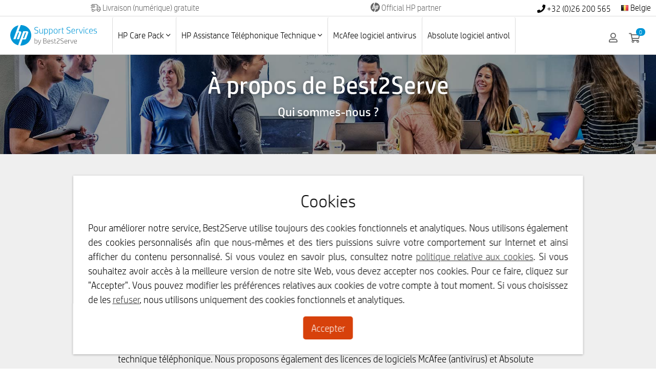

--- FILE ---
content_type: text/html; charset=UTF-8
request_url: https://best2serve.com/fr-be/about
body_size: 12759
content:
<!DOCTYPE html>
<html lang="fr">
	<head>
		<title>
		Au sujet de Best2Serve | Best2serve
		</title>
		<meta name="description" content="Best2Serve a été sélectionné par HP pour commercialiser ses produits et services tels que les extensions de garantie HP et les CDs de système HP." />
					<meta name="keywords" content="">
		<meta name="viewport" content="width=device-width, initial-scale=1, minimum-scale=1, maximum-scale=1">
		<meta http-equiv="content-language" content="fr">
		<meta http-equiv="content-type" content="text/html; charset=UTF-8">
		<meta http-equiv="X-UA-Compatible" content="IE=Edge">
		<meta name="google" content="notranslate">
		<link rel="alternate" href="https://www.best2serve.com/de-at/about" hreflang="de-at" />
		<link rel="alternate" href="https://www.best2serve.com/fr-be/about" hreflang="fr-be" />
		<link rel="alternate" href="https://www.best2serve.com/nl-be/about" hreflang="nl-be" />
		<link rel="alternate" href="https://www.best2serve.com/de-ch/about" hreflang="de-ch" />
		<link rel="alternate" href="https://www.best2serve.com/fr-ch/about" hreflang="fr-ch" />
		<link rel="alternate" href="https://www.best2serve.com/it-ch/about" hreflang="it-ch" />
		<link rel="alternate" href="https://www.best2serve.com/de-de/about" hreflang="de-de" />
		<link rel="alternate" href="https://www.best2serve.com/da-dk/about" hreflang="da-dk" />
		<link rel="alternate" href="https://www.best2serve.com/es-es/about" hreflang="es-es" />
		<link rel="alternate" href="https://www.best2serve.com/fi-fi/about" hreflang="fi-fi" />
		<link rel="alternate" href="https://www.best2serve.com/fr-fr/about" hreflang="fr-fr" />
		<link rel="alternate" href="https://www.best2serve.com/en-gb/about" hreflang="en-gb" />
		<link rel="alternate" href="https://www.best2serve.com/en-ie/about" hreflang="en-ie" />
		<link rel="alternate" href="https://www.best2serve.com/it-it/about" hreflang="it-it" />
		<link rel="alternate" href="https://www.best2serve.com/en-nl/about" hreflang="en-nl" />
		<link rel="alternate" href="https://www.best2serve.com/nl-nl/about" hreflang="nl-nl" />
		<link rel="alternate" href="https://www.best2serve.com/no-no/about" hreflang="no-no" />
		<link rel="alternate" href="https://www.best2serve.com/pl-pl/about" hreflang="pl-pl" />
		<link rel="alternate" href="https://www.best2serve.com/pt-pt/about" hreflang="pt-pt" />
		<link rel="alternate" href="https://www.best2serve.com/sv-se/about" hreflang="sv-se" />
		<link rel="canonical" href="https://www.best2serve.com/fr-be/about">
		<link rel="icon" type="image/png" sizes="32x32" href="https://best2serve.com/design/best2serve/graphics/favicon/favicon-32x32.png">
		<link rel="icon" type="image/png" sizes="16x16" href="https://best2serve.com/design/best2serve/graphics/favicon/favicon-16x16.png">
		<link rel="shortcut icon" href="https://best2serve.com/design/best2serve/graphics/favicon/favicon.ico">
	
		<style type="text/css" media="all">@import url(https://best2serve.com/design/best2serve/best2serve.css?v=20250605122616);</style>
                    <style type="text/css" media="all">@import url(https://best2serve.com/design/best2serve/best2serve_font.css?v=20250605122616);</style>
        
		<style type="text/css" media="print">
			*{
				margin:0;
				padding:0;
			}

			body {
				min-width: 0;
				padding: 20px;
			}
			
			body, table{
				color: #000;
				font-family: 'Open Sans', Helvetica, Arial, sans-serif;
				font-size: 10pt;
				line-height: 1.6em;
				text-align: left;
				background: #fff;
			}
			
			iframe,
			.hidden-print,
			.sidebar_overlay,
			.sidebar_site_overlay,
			.click_response_wrapper,
			.global_topbar,
			.site_search,
			.global_header,
			.global_footer,
			.main_navigation_flyout,
			.area_navigation_container {
				display: none;
			}
			
			thead {
				border-bottom: 1px solid #000;
			}
			
			hr {
				border-top: 1px solid #bfbfbf;
			}
			
			hr.strong{
				border-color: #000;
			}
		</style>

		<script type="text/javascript" src="https://best2serve.com/design/default/templates/scripts/jquery-1.7.1.min.js?v=20250605122616"></script>
		<script type="text/javascript" src="https://best2serve.com/design/default/templates/scripts/ddcGeneral-default.js?v=20250605122616"></script>
		<script type="text/javascript">
			ddcShop.page = 'webpage.tpl';
			ddcShop.ajaxUrl = 'https://best2serve.com/fr-be/ajax';
            ddcShop.applicationCountry = 'BEL';
			var _gaq = [];
			var current_search_hash;
			var current_search_layer_hash;
			var searchtext_default = 'Rechercher';
			var page = "webpage.tpl";
			var category_seo = '';
			var product_seo = '';
			var ajax_url = 'https://best2serve.com/fr-be/ajax';
			var designroot_js = 'https://best2serve.com/design/best2serve';
			var webroot_js = 'https://best2serve.com/fr-be';
			var secure_webroot_js = 'https://best2serve.com/fr-be';
			var url = "https://best2serve.com/fr-be";
			var protocol = "https";
			var content_url = "https://www.best2serve.com";	
			var no_redirect_pages = ["/page/email_unsubscribe", "/page/email_unsubscribe_success"];
			var total_cart_items = 0;
            var wex_type = '';
			var mobile = (/iphone|ipad|ipod|android|blackberry|mini|windows\sce|palm/i.test(navigator.userAgent.toLowerCase()));
			var labels = {
				btn_login: "Log in",
				user_aanmelden_2: "Inscription" 
			};
			var _tsid = '';
						var phoneOpeningTime = "08:30";
			var phoneClosingTime = "18:00";
            var current_culture = 'fr-be';
            var isOverwriteVatAllowed = true;
            
            var hpSessionId = null;
            var hpSSFExecutable = 'https://ftp.hp.com/pub/softlib/software13/HPSA/HPSupportSolutionsFramework-12.11.27.1.exe';
		</script>
                    <script src="https://www.google.com/recaptcha/api.js"></script>
        
		<script type="text/javascript">
    
    

    var formValidationLabels = {
        required: '[$FIELD] est vide',
        incorrect: '[$FIELD] est invalide',
        passwords: 'Mot de passe et comfirmation de mot de passe ne correspondent pas',
        vatNumberIncorrect: 'Le numéro de TVA n\'est pas correct. Si vous ne pouvez pas fournir un numéro de TVA correct, veuillez continuer en tant que consommateur.',
        vatLayerError: 'Nous navons pas pu trouver votre numéro de TVA. Veuillez réessayer plus tard.'
        };

    var currentCultureUrl = "fr-be";
</script>
	</head>
	
	<body class="default noscript">
                
				
						        		        			        
        
        
        

		
        <div class="sidebar_overlay from_left mobile_navigation">
	<div class="topbar">
		<a href="#" class="js-close_wrapper small_close_btn"><i class="fal fa-times"></i></a>
	</div>
	<div class="sidebar_content">
		<ul class="main_items">
						
							<li>
											<a href="#" class="btn main nav_item has_children">
							HP Care Pack <i class="fal fa-angle-down"></i>
						</a>
						<ul class="sub_items">
															<li>
                                    										<a href="https://best2serve.com/fr-be/hp-care-pack/ordinateur-de-bureau-hp" class="btn sub nav_item">
											HP Care Pack ordinateurs de bureau
										</a>
                                    								</li>
															<li>
                                    										<a href="https://best2serve.com/fr-be/hp-care-pack/ordinateur-portable-hp" class="btn sub nav_item">
											HP Care Pack ordinateurs portables
										</a>
                                    								</li>
															<li>
                                    										<a href="https://best2serve.com/fr-be/hp-care-pack/imprimante-hp" class="btn sub nav_item">
											HP Care Pack imprimantes
										</a>
                                    								</li>
													</ul>
									</li>
							<li>
											<a href="#" class="btn main nav_item has_children">
							HP Assistance Téléphonique Technique <i class="fal fa-angle-down"></i>
						</a>
						<ul class="sub_items">
															<li>
                                    										<a href="https://best2serve.com/fr-be/support-technique-hp/ordinateurs" class="btn sub nav_item">
											HP Assistance Technique ordinateurs
										</a>
                                    								</li>
															<li>
                                    										<a href="https://best2serve.com/fr-be/support-technique-hp/imprimantes" class="btn sub nav_item">
											HP Assistance Technique imprimantes
										</a>
                                    								</li>
													</ul>
									</li>
							<li>
																		<a href="https://best2serve.com/fr-be/mcafee_landing/mcafee" class="btn main nav_item">
								McAfee logiciel antivirus
							</a>
                        									</li>
							<li>
																		<a href="https://best2serve.com/fr-be/absolute_home_office_landing/absolute-home-office" class="btn main nav_item">
								Absolute logiciel antivol
							</a>
                        									</li>
							<li>
																		<a href="https://best2serve.com/fr-be/about" class="btn main nav_item active">
								À propos
							</a>
                        									</li>
				
		</ul>
		<div class="small_push small_offset"><hr class="small_spacer"></div>
		<ul class="main_items">
							<li>
					<a href="https://best2serve.com/fr-be/page/login" class="btn main nav_item">
						Compte
					</a>
				</li>
				<li>
					<a href="https://best2serve.com/fr-be/page/account_signup" class="btn main nav_item">
						Inscription
					</a>
				</li>
					</ul>
	</div>
</div>
<div class="sidebar_site_overlay"></div>        <div class="click_response_wrapper">
	<div class="click_response_content">
		<div class="click_response_header">
			<a href="#" class="js-close_wrapper small_close_btn"><i class="fal fa-times"></i></a>
		</div>
		<div class="click_response_body">
			<div class="padded_content" id="click_response_placeholder"></div>
		</div>
	</div>
</div>        <div class="global_wrapper">
			<div class="global_topbar stick d-flex">
    <div class="container d-flex justify-content-center align-items-center">
		



	<div class="usp_bar_content usps flex-grow-1 d-flex justify-content-between">
									<div class="usp flex-fill usp-cycle" style="display: none;"><i class="fal fa-shipping-fast"></i> Livraison (numérique) gratuite</div>
												<div class="usp flex-fill usp-cycle" style="display: none;"><img src="/files/filebank/hp_logo_grey_s.png" height="18" width="18"> Official HP partner</div>
						</div>
        <div class="phone_toggle hidden-xs ui_dropdown js-ui_dropdown">
	<a href="#" class="no_decoration ui_dropdown__toggle js-ui_dropdown__toggle">
		<i class="fa fa-phone"></i>
		+32 (0)26 200 565
	</a>
	<div class="ui_dropdown__menu ui_dropdown__menu--right js-ui_dropdown__menu">
		
		<div class="small_outer_spacer">
			<span class="bold">Informations par téléphone</span><br>
			Souhaitez-vous plus d'informations sur ces produits ou services? Veuillez contacter le numéro suivant:
		</div>
		<a href="tel:+32 (0)26 200 565" class="bold visible-xs visible-sm">
			+32 (0)26 200 565
		</a>
		<span class="bold hidden-xs hidden-sm">+32 (0)26 200 565</span>
		<br>
		<i class="fa fa-circle fa-xs js-phone_reachable_status"></i>
		<span class="smaller_font">
			<strong>Horaires d’ouverture:</strong><br/>Lundi au Vendredi de 8h00 à 18h00
		</span>
	</div>
</div>												<a href="#" id="toggle_country_language" class="toggle_country_language">
																													<i class="flag flag-BEL"></i>
							<span class="hidden-xs hidden-sm">
								Belgie
															</span>
																																																																																																																																																																									</a>
				<div id="country_language_overlay" class="country_language_overlay">
					<div class="content">
						
		
		<div class="language_selection">
			<div class="language_title">
				<i class="fal fa-comment-alt-dots"></i> 
			</div>
			<div class="clearfix">
									<a href="https://best2serve.com/fr-be/about" class="select_language fl active">Français</a>
									<a href="https://best2serve.com/nl-be/about" class="select_language fl">Néerlandais</a>
							</div>
		</div>
		<hr class="small_spacer">
				<div class="country_selection">
							<div>
					<a href="https://best2serve.com/de-at/about" class="select_country">
						<i class="flag flag-AUT small_push"></i>
						Österreich
					</a>
				</div>
							<div>
					<a href="https://best2serve.com/nl-be/about" class="select_country active">
						<i class="flag flag-BEL small_push"></i>
						Belgie
					</a>
				</div>
							<div>
					<a href="https://best2serve.com/de-ch/about" class="select_country">
						<i class="flag flag-CHE small_push"></i>
						Schweiz
					</a>
				</div>
							<div>
					<a href="https://best2serve.com/de-de/about" class="select_country">
						<i class="flag flag-DEU small_push"></i>
						Deutschland
					</a>
				</div>
							<div>
					<a href="https://best2serve.com/da-dk/about" class="select_country">
						<i class="flag flag-DNK small_push"></i>
						Danmark
					</a>
				</div>
							<div>
					<a href="https://best2serve.com/es-es/about" class="select_country">
						<i class="flag flag-ESP small_push"></i>
						España
					</a>
				</div>
							<div>
					<a href="https://best2serve.com/fi-fi/about" class="select_country">
						<i class="flag flag-FIN small_push"></i>
						Suomi
					</a>
				</div>
							<div>
					<a href="https://best2serve.com/fr-fr/about" class="select_country">
						<i class="flag flag-FRA small_push"></i>
						France
					</a>
				</div>
							<div>
					<a href="https://best2serve.com/en-gb/about" class="select_country">
						<i class="flag flag-GBR small_push"></i>
						United Kingdom
					</a>
				</div>
							<div>
					<a href="https://best2serve.com/en-ie/about" class="select_country">
						<i class="flag flag-IRL small_push"></i>
						Ireland
					</a>
				</div>
							<div>
					<a href="https://best2serve.com/it-it/about" class="select_country">
						<i class="flag flag-ITA small_push"></i>
						Italia
					</a>
				</div>
							<div>
					<a href="https://best2serve.com/nl-nl/about" class="select_country">
						<i class="flag flag-NLD small_push"></i>
						Nederland
					</a>
				</div>
							<div>
					<a href="https://best2serve.com/no-no/about" class="select_country">
						<i class="flag flag-NOR small_push"></i>
						Norge
					</a>
				</div>
							<div>
					<a href="https://best2serve.com/pl-pl/about" class="select_country">
						<i class="flag flag-POL small_push"></i>
						Polska
					</a>
				</div>
							<div>
					<a href="https://best2serve.com/pt-pt/about" class="select_country">
						<i class="flag flag-PRT small_push"></i>
						Portugal
					</a>
				</div>
							<div>
					<a href="https://best2serve.com/sv-se/about" class="select_country">
						<i class="flag flag-SWE small_push"></i>
						Sverige
					</a>
				</div>
					</div>
		
   
					</div>
				</div>
						</div>
</div>

<div class="global_header">
    <div class="container">
					<div class="row default_bar d-flex justify-content-between">
									<a href="#" class="btn toggle_side_navigation hidden-lg hidden-xl align-self-center">
						<i class="far fa-bars"></i>
					</a>
													<a href="https://best2serve.com/fr-be" class="img logo align-self-center">
						<img src="https://best2serve.com/design/best2serve/graphics/default/logo/best2serve_logo.svg" alt="Best2Serve" title="Best2Serve" width="169" height="41" />
					</a>
													<div class="main_navigation">
		
			<div id="id32" class="flyoutmenu ">
							<a href="https://best2serve.com/fr-be/page/wex_landing" class="btn main_nav_item">
					HP Care Pack
					<i class="fal fa-angle-down"></i>
				</a>
						<div id="tab_id32" class="flyouttab">
									<a href="https://best2serve.com/fr-be/page/wex_landing" class="btn main_nav_item active">
						HP Care Pack
						<i class="fal fa-angle-up"></i>
					</a>
							</div>
							<div class="flyout" id="flyout_id32">
						<div class="nav_items">
				<ul>
																		<li>
																											<a href="https://best2serve.com/fr-be/hp-care-pack/ordinateur-de-bureau-hp" class="nav_item">
											HP Care Pack ordinateurs de bureau
										</a>
																								</li>
																								<li>
																											<a href="https://best2serve.com/fr-be/hp-care-pack/ordinateur-portable-hp" class="nav_item">
											HP Care Pack ordinateurs portables
										</a>
																								</li>
																								<li>
																											<a href="https://best2serve.com/fr-be/hp-care-pack/imprimante-hp" class="nav_item">
											HP Care Pack imprimantes
										</a>
																								</li>
															</ul>
			</div>
			</div>					</div>
			<div id="id46" class="flyoutmenu ">
							<a href="https://best2serve.com/fr-be/support_landing/support" class="btn main_nav_item">
					HP Assistance Téléphonique Technique
					<i class="fal fa-angle-down"></i>
				</a>
						<div id="tab_id46" class="flyouttab">
									<a href="https://best2serve.com/fr-be/support_landing/support" class="btn main_nav_item active">
						HP Assistance Téléphonique Technique
						<i class="fal fa-angle-up"></i>
					</a>
							</div>
							<div class="flyout" id="flyout_id46">
						<div class="nav_items">
				<ul>
																		<li>
																											<a href="https://best2serve.com/fr-be/support-technique-hp/ordinateurs" class="nav_item">
											HP Assistance Technique ordinateurs
										</a>
																								</li>
																								<li>
																											<a href="https://best2serve.com/fr-be/support-technique-hp/imprimantes" class="nav_item">
											HP Assistance Technique imprimantes
										</a>
																								</li>
															</ul>
			</div>
			</div>					</div>
			<div id="id35" class="flyoutmenu empty">
							<a href="https://best2serve.com/fr-be/mcafee_landing/mcafee" class="btn main_nav_item">
					McAfee logiciel antivirus
					<i class="fal fa-angle-down"></i>
				</a>
						<div id="tab_id35" class="flyouttab">
									<a href="https://best2serve.com/fr-be/mcafee_landing/mcafee" class="btn main_nav_item active">
						McAfee logiciel antivirus
						<i class="fal fa-angle-up"></i>
					</a>
							</div>
					</div>
			<div id="id66" class="flyoutmenu empty">
							<a href="https://best2serve.com/fr-be/absolute_home_office_landing/absolute-home-office" class="btn main_nav_item">
					Absolute logiciel antivol
					<i class="fal fa-angle-down"></i>
				</a>
						<div id="tab_id66" class="flyouttab">
									<a href="https://best2serve.com/fr-be/absolute_home_office_landing/absolute-home-office" class="btn main_nav_item active">
						Absolute logiciel antivol
						<i class="fal fa-angle-up"></i>
					</a>
							</div>
					</div>
	</div>								<div class="ml-auto d-flex align-items-center">
																	<div class="miniaccount">
															<a href="https://best2serve.com/fr-be/page/login" class="btn btn_with_icon">
									<i class="far fa-user"></i>
								</a>
													</div>

												<div class="minibasket">
															<div class="ui_dropdown js-ui_dropdown">
									<a href="#" class="btn ui_dropdown__toggle js-ui_dropdown__toggle">
										<i class="far fa-shopping-cart"></i>
										<div class="product_count">0</div>
									</a>
									<div id="minibasket_overlay" class="minibasket_overlay ui_dropdown__menu ui_dropdown__menu--right js-ui_dropdown__menu">
										<div class="mini_basket_loader_overlay js-mini_basket_loader_overlay">
											<div class="loader loader--block loader--lg"></div>
										</div>
										<div class="content" id="minibasket_placeholder">
											


<script type="text/javascript">
	total_cart_items = 0;
</script>
<div class="mini_basket">
			<h2>
			Panier d'achat
			<a href="#" class="small_close_btn js-ui_dropdown__toggle"><i class="fal fa-times"></i></a>
		</h2>
		<div class="description ac">Votre panier est vide</div>
		<div class="call_to_action">
			<a href="#" class="btn btn_submit js-ui_dropdown__toggle">Continuer les achats</a>
		</div>
	</div>										</div>
									</div>
								</div>
													</div>
									</div>
            </div>
        	</div>

			
		</div>			
            <div id="content">
                
	
	
	

					
			
	<div class="slim_hero slim_hero--dark">
		<div class="slim_hero__background" style="background-image: url('https://www.best2serve.com/files/filebank/about/about_us_slim_hero.jpg');"></div>
		<div class="slim_hero__content">
			<h1>À propos de Best2Serve</h1>
			<h5 class="mb-3">Qui sommes-nous ?</h5>
		</div>
	</div>
		<div class="sections-striped sections-striped--inverted">
			<div class="full-section">
<div class="container">
<div class="row">
<div class="col-lg-8 col-lg-offset-2">
<div>
<p>Best2Serve est une entreprise innovante sp&eacute;cialis&eacute;e dans la vente en ligne de services num&eacute;riques pour les appareils HP. En partenariat avec le service client&egrave;le europ&eacute;en d'HP, nous nous effor&ccedil;ons de proposer les solutions les plus adapt&eacute;es aux besoins de nos clients, qu'il s'agisse d'un particulier ou d'une petite entreprise.</p>
<p>Nous proposons &agrave; nos clients une gamme compl&egrave;te de services d'assistance et de produits HP. Notre objectif est de fournir &agrave; nos clients un vaste choix de produits et de services HP tout en garantissant des achats en ligne s&eacute;curis&eacute;s et un excellent service &agrave; la client&egrave;le. Avec Best2Serve, vous profitez de notre longue exp&eacute;rience du commerce en ligne.</p>
<p>Best2Serve vend des services HP, notamment des Care Packs, des services de r&eacute;paration et une assistance technique t&eacute;l&eacute;phonique. Nous proposons &eacute;galement des licences de logiciels McAfee (antivirus) et Absolute (antivol).&nbsp;</p>
<p>Best2Serve est une filiale de CEVA Logistics&nbsp;Commerce EMEA B.V.. qui offre une exp&eacute;rience de commerce en ligne innovante dans toute l'Europe. Les services&nbsp;CEVA Logistics&nbsp;Commerce EMEA B.V. sont des services d'e-commerce, de paiement, de traitement des commandes et de logistique.</p>
</div>
</div>
</div>
</div>
</div>
<div class="full-section ac">
<div class="container">
<div class="row">
<div class="col-lg-8 col-lg-offset-2">
<div>
<p>En ce qui concerne les avis des clients, Best2Serve collabore avec son partenaire ind&eacute;pendant Trusted Shops, qui recueille l'avis des acheteurs du site www.best2serve.com. D&eacute;couvrez ci-dessous la note qui nous a &eacute;t&eacute; attribu&eacute;e sur la base des avis Trusted Shops :&nbsp;<a href="https://www.trustedshops.com/buyerrating/info_XF1314BCFF1C01D4A34AD86E112E62808.html">www.trustedshops.com</a>.</p>
<img alt="" src="/design/best2serve/graphics/default/trusted-shops-guarantee.png" width="100" />
<script src="https://ajax.googleapis.com/ajax/libs/jquery/2.1.4/jquery.min.js"></script>
<div id="reviewsAggregationOutput">&nbsp;</div>
<script>// <![CDATA[
$(function() {
							var tsId = 'XF1314BCFF1C01D4A34AD86E112E62808';
							var apiURL = 'https://api.trustedshops.com/rest/public/v2/shops/'+ tsId +'/quality/reviews.json';
							$.get( apiURL, function( data ) {
								var result = data.response.data.shop.qualityIndicators.reviewIndicator.overallMark;
								var count = data.response.data.shop.qualityIndicators.reviewIndicator.activeReviewCount;
								var shopName = data.response.data.shop.name;
								var max = "5.00";
								if (count > 0) {
									$('#reviewsAggregationOutput').html(
											'<div itemscope itemtype="http://schema.org/LocalBusiness"> ' +
											'<meta itemprop="name" content="www.best2serve.com">' +
											'<div itemprop="aggregateRating" itemscope itemtype="http://schema.org/AggregateRating">'+
											'<span itemprop="ratingValue">'+ result +'</span> /'+
											'<span itemprop="bestRating">' + max +'</span> of '+
											'<span itemprop="ratingCount">' + count +'</span> '+
											'<br><a href="https://www.trustedshops.com/buyerrating/info_'+ tsId +'.html" title="'+ shopName +' custom reviews" target="_blank">'+ shopName +' customer reviews | Trusted Shops</a>' +
											'</div>'+
											'</div>');
								}
							});
						});
// ]]></script>
</div>
</div>
</div>
</div>
</div>
		</div>
	
            </div>
            <div class="push"></div>
        </div>
            
        <div class="global_footer">
            <div class="footer_section footer_section--inverted py-3">
            <div class="container hidden-xs hidden-sm">
                <div class="row justify-content-center">
                    <div class="col-xs-12 col-lg-3 mb-4">
                        <div>
                            <div class="row">
                                <div class="links">
    <div class="title mb-1">
        Best2Serve bulletin d’information
    </div>
    <div class="description mb-3">Inscrivez-vous dès maintenant à notre bulletin d’information.</div>

    <div class="newsletter_form">
        <form id="newsletter_form_footer">
            <div>
                <input type="hidden" name="args[newsletter_confirm_mail]" value="y">
                <input type="hidden" name="user_func" value="subscribe_newsletter">
                <input type="hidden" name="user_func_token"
                       value="ZGE2ZDVlY2I2N2Y0Nzk0NzNmZWU4MmQ3YmVhODhjMWQwZTQ5NDgyYzY2MWUxMGI3NjZiMWNmM2E4NjU2YWU1MQ==">
                <input type="hidden" name="args[process_type]" value="INSERT">
                <input type="hidden" name="args[newsletter_opt_mail]" value="Y">
                <input type="hidden" name="args[source]" value="site-homepage">
                <input type="hidden" name="args[gen_check_695efc1f726e2]" value=""/>
            </div>

            <div class="newsletter_footer">
                <input
                        class="mb-1 d-lg-block"
                        name="args[email_address]"
                        id="email_address"
                                                value=""
                        type="email"
                        required
                        placeholder="Adresse e-mail"
                        data-required="true"
                        data-field-label="Adresse e-mail">

                <input type="submit" class="btn btn_normal" value="Souscrire">
            </div>

        </form>
    </div>

    <div class="newsletter_form_success hidden">
        <div>Nous vous remercions de votre inscription à notre bulletin d’information.</div>
        <div>Vous allez bientôt recevoir un e-mail, que vous pouvez utiliser pour confirmer votre inscription.</div>
    </div>
</div>                            </div>
                        </div>
                    </div>
                    <div class="col-xs-12 col-lg-7 mb-4">
                        <div>
                            <div class="row">
                                
                                                                
                                                                    <div class="col-md-4">
                                        <div class="links">
                                                                                            <span class="title">Account</span>
                                                                                                                                                                                                                                                                                                        <a href="/page/login" >Connexion</a>
                                                                                                                                                                                                                                                                                                                                                                <a href="/page/account_signup" >Inscription</a>
                                                                                                                                                                                                                                                                                                                                                                                                                                            </div>
                                    </div>
                                    
                                                                    <div class="col-md-4">
                                        <div class="links">
                                                                                            <span class="title">Best2Serve</span>
                                                                                                                                                                                                                                                                                                        <a href="/page/contact" >Contact</a>
                                                                                                                                                                                                                                                                                                                                                                <a href="/about" >Au sujet de Best2Serve</a>
                                                                                                                                                                                                                                                                                                                                                                <a href="/blog" >Blog</a>
                                                                                                                                                                                        </div>
                                    </div>
                                    
                                                                    <div class="col-md-4">
                                        <div class="links">
                                                                                            <span class="title">Service clients</span>
                                                                                                                                                                                                                                                                                                        <a href="/page/faq" >FAQ</a>
                                                                                                                                                                                                                                                                                                                                                                <a href="/page/tracktrace_input" >État de votre commande</a>
                                                                                                                                                                                                                                                                                                                                                                <a href="/page/customer_invoice" >Visualiser vos factures</a>
                                                                                                                                                                                        </div>
                                    </div>
                                    
                                                            </div>
                        </div>
                    </div>
                </div>
            </div>
            <div class="visible-xs visible-sm">
                <div class="mobile_nav">
                                        
                                                                                                        <a class="btn nav_item" href="/page/login" >
                                    Connexion
                                </a>
                                                                                                                <a class="btn nav_item" href="/page/account_signup" >
                                    Inscription
                                </a>
                                                                                                                                                                                                                                                                                                                                                                                                    <a class="btn nav_item" href="/page/contact" >
                                    Contact
                                </a>
                                                                                                                <a class="btn nav_item" href="/about" >
                                    Au sujet de Best2Serve
                                </a>
                                                                                                                <a class="btn nav_item" href="/blog" >
                                    Blog
                                </a>
                                                                                                                                                                                                                                                                                                                                                <a class="btn nav_item" href="/page/faq" >
                                    FAQ
                                </a>
                                                                                                                <a class="btn nav_item" href="/page/tracktrace_input" >
                                    État de votre commande
                                </a>
                                                                                                                <a class="btn nav_item" href="/page/customer_invoice" >
                                    Visualiser vos factures
                                </a>
                                                                                                                                                                                                                                                            
                    <hr class="m-4">
                    <div class="links">
    <div class="title mb-1">
        Best2Serve bulletin d’information
    </div>
    <div class="description mb-3">Inscrivez-vous dès maintenant à notre bulletin d’information.</div>

    <div class="newsletter_form">
        <form id="newsletter_form_footer">
            <div>
                <input type="hidden" name="args[newsletter_confirm_mail]" value="y">
                <input type="hidden" name="user_func" value="subscribe_newsletter">
                <input type="hidden" name="user_func_token"
                       value="YmY1M2JjZjIzNmE3OGVkNTc3ZmM1ZTVkOTFmZTAxNTE3ODc3YzY4ZWE3YTQwNDA3YjcwYmU3ZjA4ZTQ0NDBhNg==">
                <input type="hidden" name="args[process_type]" value="INSERT">
                <input type="hidden" name="args[newsletter_opt_mail]" value="Y">
                <input type="hidden" name="args[source]" value="site-homepage">
                <input type="hidden" name="args[gen_check_695efc1f726e2]" value=""/>
            </div>

            <div class="newsletter_footer">
                <input
                        class="mb-1 d-lg-block"
                        name="args[email_address]"
                        id="email_address"
                                                value=""
                        type="email"
                        required
                        placeholder="Adresse e-mail"
                        data-required="true"
                        data-field-label="Adresse e-mail">

                <input type="submit" class="btn btn_normal" value="Souscrire">
            </div>

        </form>
    </div>

    <div class="newsletter_form_success hidden">
        <div>Nous vous remercions de votre inscription à notre bulletin d’information.</div>
        <div>Vous allez bientôt recevoir un e-mail, que vous pouvez utiliser pour confirmer votre inscription.</div>
    </div>
</div>
                </div>
            </div>
        </div>
        <div class="footer_section py-2">
        <div class="container">
            

<div class="payment_shipment_methods">
	
										<img src="https://best2serve.com/design/default/graphics/payment_methods/mister_cash.svg" alt="Mister_Cash" loading="lazy">
			
								<img src="https://best2serve.com/design/default/graphics/payment_methods/visa.svg" alt="VISA" loading="lazy">
			
								<img src="https://best2serve.com/design/default/graphics/payment_methods/maestro.svg" alt="MAESTRO" loading="lazy">
			
								<img src="https://best2serve.com/design/default/graphics/payment_methods/mastercard.svg" alt="Mastercard" loading="lazy">
			
								<img src="https://best2serve.com/design/default/graphics/payment_methods/paypal.svg" alt="Paypal" loading="lazy">
			
								<img src="https://best2serve.com/design/default/graphics/payment_methods/virement bancaire.svg" alt="Virement bancaire" loading="lazy">
			
			</div>            <hr class="my-2">
            <div class="ac small_font">
                                
                                                                                        <a href="/fr-be/legal" target="_blank"
                               >
                                Conditions générales
                            </a>
                                                                            <span class="light_grey_text px-2">|</span>
                                                                                                <a href="/fr-be/privacy" target="_blank"
                               >
                                Déclaration de confidentialité
                            </a>
                                                                            <span class="light_grey_text px-2">|</span>
                                                                                                <a href="/be-fr/cookies" target="_blank"
                               >
                                Cookies
                            </a>
                                                                            <span class="light_grey_text px-2">|</span>
                                                                                                <span class="grey_text">&copy; 2009-2025 Best2Serve</span>
                                                                                                </div>
        </div>
    </div>
</div>		
        				

	<div class="cc_notification js-cc_notification cc_notification--open" data-cc-type="explicit">
		<div class="cc_notification__container">
			<h3>Cookies</h3>
			<p class="cc_notification__text">Pour améliorer notre service, Best2Serve utilise toujours des cookies fonctionnels et analytiques. Nous utilisons également des cookies personnalisés afin que nous-mêmes et des tiers puissions suivre votre comportement sur Internet et ainsi afficher du contenu personnalisé. Si vous voulez en savoir plus, consultez notre <a href="/cookies">politique relative aux cookies</a>. Si vous souhaitez avoir accès à la meilleure version de notre site Web, vous devez accepter nos cookies. Pour ce faire, cliquez sur "Accepter". Vous pouvez modifier les préférences relatives aux cookies de votre compte à tout moment. Si vous choisissez de les <a href="#" class="js-cc_notification__refuse">refuser</a>, nous utilisons uniquement des cookies fonctionnels et analytiques.</p>
			<div class="cc_notification__actions">
				<form method="POST" action="/" class="cc_form js-cc_form">
					<div>
						<input type="hidden" name="user_func" value="setCookieConsent">
						<input type="hidden" name="user_func_token" value="OGI3YjRiYzM0ODFhZmZlZDRjYzlkODlhZTYzYTczZmFlYTFlNWU4NjBiNzQzMDNlM2E4ZWJkZDAxMTk0ZDk1MQ==">
						<input type="hidden" name="args[necessary]" value="yes">
						<input type="hidden" name="args[cookies]" value="">
					</div>
					<button type="submit" class="btn btn_submit js-cc_notification__apply">
													Accepter
											</button>
				</form>
			</div>
		</div>
	</div>

<form method="POST" action="" class="js-cc_policy_form">
	<div>
		<input type="hidden" name="user_func" value="setCookieConsent">
		<input type="hidden" name="user_func_token" value="MzM4YzIxOWM1MmM5ZjcyNTg2ZWYxNTQ2OGExMjBhM2NiNDI4ZDU1MGZmNzdlODk0NGI2OGMwYTJkYWU0MGEyZA==">
		<input type="hidden" name="args[necessary]" value="yes">
				<input type="hidden" name="args[cookies]" value="">
	</div>
</form>		<div class="js_helpers">
			<div class="device-xs visible-xs"></div>
			<div class="device-sm visible-sm"></div>
			<div class="device-md visible-md"></div>
			<div class="device-lg visible-lg"></div>
			<div class="device-xl visible-xl"></div>
		</div>
		<script type="text/javascript" src="https://best2serve.com/design/default/templates/scripts/jquery.ba-bbq-1.2.1.min.js?v=20250605122616"></script>
		<script type="text/javascript" src="https://best2serve.com/design/default/templates/scripts/jquery.flexslider.js?v=20250605122616"></script>
		<script type="text/javascript" src="https://best2serve.com/engine/js_scripts/jquery.json-2.4.min.js?v=20250605122616"></script>
		<script type="text/javascript" src="https://best2serve.com/engine/js_scripts/clXmlHttp.js?v=20250605122616"></script>
		<script type="text/javascript" src="https://best2serve.com/engine/js_scripts/DES_funcs.js?v=20250605122616"></script>
		<script type="text/javascript" src="https://best2serve.com/design/default/templates/scripts/jquery.countdown.min.js?v=20250605122616"></script>
        <script type="text/javascript" src="https://best2serve.com/design/default/templates/scripts/init_fe_components.js?v=20250605122616"></script>
        <script type="text/javascript" src="https://best2serve.com/design/default/templates/scripts/form-validation.js?v=20250605122616"></script>
		<script type="text/javascript" src="https://best2serve.com/design/best2serve/templates/scripts/general.js?v=20250605122616"></script>
		<script src="https://best2serve.com/design/best2serve/templates/scripts/SSF.Common.js" type="text/javascript"></script>
		<script src="https://best2serve.com/design/best2serve/templates/scripts/SSF.HPWPD.js" type="text/javascript"></script>
		<script type="text/javascript">
			$('body').removeClass('noscript');
		</script>
		
						        <script type="text/javascript">
        var dataLayer = dataLayer || [],
            ddcTracker = ddcTracker || {},
            urlQuery = String(window.location.search),
            urlHash = String(window.location.hash),
            currency_code = "EUR",
            gtmPageType = "other",
            gtmProdID = null,
            gtmTotalValue = null;
        dataLayer.push({
            "universalAnalyticsID": "UA-2857352-21",
            "googleAnalytics4ID": "G-QYBNNPC6T0",
            "urlQuery": urlQuery,
            "urlHash": urlHash,
            "virtualPageType": "",
            "cookieConsentType": "explicit",
            "languageCode": "fr",
            "userID": "",
            "adwordsConversionID": "1066388478",
            "adwordsConversionLabel": "",
            "pageType": gtmPageType ,             "prodID": gtmProdID,
            "totalValue": gtmTotalValue,
            "currencyCode": currency_code,
            "orderID": "",
            "anonymizeIp": true            });
    </script>
    
    <noscript><iframe src="//www.googletagmanager.com/ns.html?id=GTM-KF2Q97"
                      height="0" width="0" style="display:none;visibility:hidden"></iframe></noscript>
    <script>(function(w,d,s,l,i){w[l]=w[l]||[];w[l].push({'gtm.start':
                new Date().getTime(),event:'gtm.js'});var f=d.getElementsByTagName(s)[0],
            j=d.createElement(s),dl=l!='dataLayer'?'&l='+l:'';j.async=true;j.src=
            '//www.googletagmanager.com/gtm.js?id='+i+dl;f.parentNode.insertBefore(j,f);
        })(window,document,'script','dataLayer','GTM-KF2Q97');</script>

		<script type="text/javascript" src="/design/default/dist/scripts/ddcTracker-default.min.js?v=202512101504081"></script>
<script type="text/javascript">$(document).ready(function(){if ( $('select[data-productFieldObjectOptions]').length ) {ddcTracker.initProductFieldObjectOptions();}ddcTracker.initPromotions();if ( $('[data-productListId]').not('[data-productListManual]').length ) {ddcTracker.initProductLists();}if ( $('[data-productFieldId="detail"]').length ) {ddcTracker.productDetailsView();}ddcTracker.initAddToCart();ddcTracker.initRemoveFromCart();
		 	$('form').on('formvalidation:invalid', function(){
				var $form = $(this),
					eventAction = "",
					eventLabel = [];
				
				if ($form.find('input[name="user_func"]').length) {
					eventAction = $form.find('input[name="user_func"]').val();
					$form.find('.error').each(function(){
						var name = $(this).attr('name');
						if (name && name.indexOf('args[') === 0) {
							name = name.replace('args[', '').slice(0, -1);
						}

						if (name) {
							eventLabel.push(name);
						}
					});
					eventLabel = eventLabel.join(', ');
					ddcTracker.customEvent({
						'eventCategory': 'Form Invalid',
						'eventAction': eventAction,
						'eventLabel': eventLabel, 
						'nonInteraction': true
					});
				}
			});
		});</script>
		<script type="text/javascript">
						$(document).ready(function() {
							});
		</script>

		        
        <div class="click_response_wrapper always_open" id="Hpwpd_DownloadDialog" style="display: none">
	<div class="click_response_content">
		<div class="click_response_header">
			<a href="#" id="Hpwpd_OptInDialog_BtnX" class="js-close_wrapper small_close_btn"><i class="fal fa-times"></i></a>
		</div>
		<div class="click_response_body">
			<div class="p-3 id="click_response_placeholder">
                <div>
    <div class="d-flex justify-content-start">
        <i class="fal fa-search fa-2x icon-header"></i>
        <div>
            <h2>L'outil de détection des produits HP web</h2>
            <p>Configuration logicielle requise pour HP Support Solutions</p>
        </div>
    </div>
    <div class="d-flex justify-content-between pt-4 pb-4">
        <div class="pl-3 pr-3">
             <p><strong>Si vous ne voyez pas les invites de la boîte de dialogue, cela signifie probablement que vous devez installer notre logiciel. Commençons !</strong></p>
 <p><strong>Cliquez ci-dessous pour commencer l'installation de HP Support Solutions</strong></p>
<p>Vous ne devez le faire qu'une seule fois pour garantir une expérience d'assistance plus rapide à tout moment.</p>

            <div class="form-check mb-3">
                <input class="form-check-input" type="checkbox" value="" id="Hpwpd_DownloadDialog_ChkAgree">
                <label class="form-check-label" for="Hpwpd_DownloadDialog_ChkAgree">
                    En choisissant d'installer, j'accepte les termes et conditions de HP concernant la collecte de données.  <a href="https://www8.hp.com/be/fr/privacy/privacy.html">En savoir plus</a>
                </label>
            </div>
            <button id="Hpwpd_DownloadDialog_BtnDownload" class="btn btn_submit disabled" disabled>Commencer le téléchargement</button>
        </div>
        <div class="pl-3 pr-3">
            <img src="https://best2serve.com/design/best2serve/graphics/default/detect-step-3.svg" alt="Téléchargement de la détection en ligne de produits HP" width="255" height="239" loading="lazy">
        </div>
    </div>
</div>            </div>
		</div>
	</div>
</div>

<div class="click_response_wrapper always_open" id="Hpwpd_InstallDialog" style="display: none">
	<div class="click_response_content">
		<div class="click_response_header">
			<a href="#" id="Hpwpd_InstallDialog_BtnX" class="js-close_wrapper small_close_btn"><i class="fal fa-times"></i></a>
		</div>
		<div class="click_response_body">
			<div class="p-3" id="click_response_placeholder">
                <div>
    <div class="d-flex justify-content-start">
        <i class="fal fa-search fa-2x icon-header"></i>
        <div>
            <h2>L'outil de détection des produits HP web</h2>
            <p>HP Support Solutions est en cours de téléchargement</p>
        </div>
    </div>
    <div class="d-flex justify-content-between pt-4 pb-4">
        <div class="pl-3 pr-3">
            <p>
                <strong>HP Support Solutions est en cours de téléchargement. Veuillez attendre qu'il se termine et suivez ces étapes pour installer:</strong>
            </p>
            <ol class="pl-3">
                <li>
                    Localisez le fichier dans la fenêtre de votre navigateur et cliquez sur pour commencer l'installation.
                </li>
                <li>
                    Choisissez « oui » et acceptez les conditions de la fenêtre du programme d'installation. (Cela s'exécute dans une fenêtre séparée)
                </li>
                <li>
                    Une fois le programme d'installation terminé, cliquez sur le bouton « Continuer »ci-dessous
                </li>
            </ol>
        </div>
        <div class="pl-3 pr-3">
            <img src="https://best2serve.com/design/best2serve/graphics/default/detect-step-2.svg" alt="Installation de la détection en ligne de produits HP" width="255" height="239" loading="lazy">
        </div>
    </div>
    <div class="pl-3 pr-3">
        <div class="p-3 speech-bubble speech-bubble__light shadow-sm">
            <strong> Attendez la fin de l'installation, puis cliquez sur continuer.</strong>
        </div>
        <div class="d-flex justify-content-start mt-3">
            <button type="submit" id="Hpwpd_InstallDialog_BtnOK" hpwpdPollCustomProtocol="true" class="btn btn_submit">
                Continuer
            </button>
        </div>
    </div>
</div>            </div>
		</div>
	</div>
</div>

<div class="click_response_wrapper always_open" id="Hpwpd_WaitingDialog" style="display: none">
	<div class="click_response_content">
		<div class="click_response_header">
			<a href="#" class="js-close_wrapper small_close_btn"><i class="fal fa-times"></i></a>
		</div>
		<div class="click_response_body">
			<div class="p-3 id="click_response_placeholder">
                <div>
    <div class="d-flex justify-content-start">
        <i class="fal fa-search fa-2x icon-header"></i>
        <div>
            <h2>L'outil de détection des produits HP web</h2>
            <p>L'outil de détection des produits HP web démarre</p>
        </div>
    </div>
    <div class="d-flex justify-content-between pt-4 pb-4">
        <div class="pl-3 pr-3" style="display: table; height: 240px; overflow: hidden;">
            <div style="display: table-cell; vertical-align: middle;">
                <p>Vous recevrez 2 ou 3 invites dans une fenêtre séparée. Vous devez choisir les options «ouvrir» ou «OK» pour continuer.</p>
                <a href="#" class="text-primary text-decoration-none" id="js-open_download_dialog">Ne voyant pas les fenêtres pop-up? Cliquez ici</a>
            </div>
        </div>
        <div class="pl-3 pr-3">
            <img src="https://best2serve.com/design/best2serve/graphics/default/detect-step-1.svg" alt="Détection en ligne de produits HP en attente" width="255" height="239" loading="lazy">
        </div>
    </div>
    <div class="text-center pt-5">
        <i class="fa fa-spinner rotate-icon"></i> En attente de la fin des actions
    </div>
</div>            </div>
		</div>
	</div>
</div>
	</body>
</html>


--- FILE ---
content_type: text/css
request_url: https://best2serve.com/design/best2serve/best2serve.css?v=20250605122616
body_size: 232582
content:
*{margin:0;border:none;padding:0}body,html{-webkit-font-smoothing:antialiased;-webkit-text-size-adjust:none}input[type=button],input[type=email],input[type=image],input[type=password],input[type=search],input[type=submit],input[type=tel],input[type=text],textarea{-webkit-appearance:none;-webkit-border-radius:0}input[type=search]{box-sizing:content-box}fieldset{min-width:0}.white_text{color:#ffffff}.off_white_text{color:#efefef}.light_grey_text{color:#bfbfbf}.grey_text{color:#666666}.dark_grey_text{color:#383838}.off_black_text{color:#1e1e1e}.black_text{color:#000000}.red_text{color:#ef001c}.orange_text{color:#d7410b}.green_text{color:#1fc025}.white_bg{background-color:#ffffff}.off_white_bg{background-color:#efefef}.light_grey_bg{background-color:#bfbfbf}.grey_bg{background-color:#666666}.dark_grey_bg{background-color:#383838}.off_black_bg{background-color:#1e1e1e}.black_bg{background-color:#000000}.red_bg{background-color:#ef001c}.green_bg{background-color:#1fc025}.strike{text-decoration:line-through}.underline{text-decoration:underline}.sans{font-family:hp,Helvetica,Arial,sans-serif}.sans_regular{font-family:hp,Helvetica,Arial,sans-serif}.sans_bold{font-family:hp,Helvetica,Arial,sans-serif}.normal_weight{font-weight:normal}.bold,b,strong{font-weight:bold}.extra_bold{font-weight:900}.italic,em,i{font-style:italic}.bold .italic,.bold em,.bold i,.italic .bold,.italic b,.italic strong,.italic.bold,b .italic,b em,b i,b.italic,em .bold,em b,em strong,em.bold,i .bold,i b,i strong,i.bold,strong .italic,strong em,strong i,strong.italic{font-weight:bold;font-style:italic}.extra_bold .italic,.extra_bold em,.extra_bold i,.italic .extra_bold,.italic.extra_bold,em .extra_bold,em.extra_bold,i .extra_bold,i.extra_bold{font-weight:900;font-style:italic}.normal_line_height{line-height:normal}.default_line_height{line-height:1.5}.big_line_height{line-height:1.95}:root{font-size:19.2px;--smallest-font:0.6842rem;--smaller-font:0.7368rem;--small-font:0.8421rem;--base-font:1rem;--big_font:1.053rem;--bigger_font:1.158rem;--biggest_font:1.368rem}.smallest_font{font-size:var(--smallest-font)}.smaller_font{font-size:var(smaller-font)}.small_font{font-size:var(--small-font)}.normal_font_size{font-size:var(--base-font)}.big_font{font-size:var(--big_font)}.bigger_font{font-size:var(--bigger_font)}.biggest_font{font-size:var(--biggest_font)}.caps{text-transform:uppercase}.capitalize{text-transform:capitalize}.lowercase{text-transform:lowercase}.container{position:relative;margin-right:auto;margin-left:auto;padding-left:10px;padding-right:10px;zoom:1}.container:after,.container:before{content:" ";display:table}.container:after{clear:both}.row{display:flex;flex-wrap:wrap}.col{flex-basis:0;flex-grow:1;max-width:100%;position:relative;width:100%}.col-lg-1,.col-lg-10,.col-lg-11,.col-lg-12,.col-lg-2,.col-lg-3,.col-lg-4,.col-lg-5,.col-lg-6,.col-lg-7,.col-lg-8,.col-lg-9,.col-md-1,.col-md-10,.col-md-11,.col-md-12,.col-md-2,.col-md-3,.col-md-4,.col-md-5,.col-md-6,.col-md-7,.col-md-8,.col-md-9,.col-sm-1,.col-sm-10,.col-sm-11,.col-sm-12,.col-sm-2,.col-sm-3,.col-sm-4,.col-sm-5,.col-sm-6,.col-sm-7,.col-sm-8,.col-sm-9,.col-xl-1,.col-xl-10,.col-xl-11,.col-xl-12,.col-xl-2,.col-xl-3,.col-xl-4,.col-xl-5,.col-xl-6,.col-xl-7,.col-xl-8,.col-xl-9,.col-xs-1,.col-xs-10,.col-xs-11,.col-xs-12,.col-xs-2,.col-xs-3,.col-xs-4,.col-xs-5,.col-xs-6,.col-xs-7,.col-xs-8,.col-xs-9{position:relative;min-height:1px}.col-lg-10>div,.col-lg-11>div,.col-lg-12>div,.col-lg-1>div,.col-lg-2>div,.col-lg-3>div,.col-lg-4>div,.col-lg-5>div,.col-lg-6>div,.col-lg-7>div,.col-lg-8>div,.col-lg-9>div,.col-md-10>div,.col-md-11>div,.col-md-12>div,.col-md-1>div,.col-md-2>div,.col-md-3>div,.col-md-4>div,.col-md-5>div,.col-md-6>div,.col-md-7>div,.col-md-8>div,.col-md-9>div,.col-sm-10>div,.col-sm-11>div,.col-sm-12>div,.col-sm-1>div,.col-sm-2>div,.col-sm-3>div,.col-sm-4>div,.col-sm-5>div,.col-sm-6>div,.col-sm-7>div,.col-sm-8>div,.col-sm-9>div,.col-xl-10>div,.col-xl-11>div,.col-xl-12>div,.col-xl-1>div,.col-xl-2>div,.col-xl-3>div,.col-xl-4>div,.col-xl-5>div,.col-xl-6>div,.col-xl-7>div,.col-xl-8>div,.col-xl-9>div,.col-xs-10>div,.col-xs-11>div,.col-xs-12>div,.col-xs-1>div,.col-xs-2>div,.col-xs-3>div,.col-xs-4>div,.col-xs-5>div,.col-xs-6>div,.col-xs-7>div,.col-xs-8>div,.col-xs-9>div{position:relative;margin-left:10px;margin-right:10px}.col-lg-10>div.container,.col-lg-11>div.container,.col-lg-12>div.container,.col-lg-1>div.container,.col-lg-2>div.container,.col-lg-3>div.container,.col-lg-4>div.container,.col-lg-5>div.container,.col-lg-6>div.container,.col-lg-7>div.container,.col-lg-8>div.container,.col-lg-9>div.container,.col-md-10>div.container,.col-md-11>div.container,.col-md-12>div.container,.col-md-1>div.container,.col-md-2>div.container,.col-md-3>div.container,.col-md-4>div.container,.col-md-5>div.container,.col-md-6>div.container,.col-md-7>div.container,.col-md-8>div.container,.col-md-9>div.container,.col-sm-10>div.container,.col-sm-11>div.container,.col-sm-12>div.container,.col-sm-1>div.container,.col-sm-2>div.container,.col-sm-3>div.container,.col-sm-4>div.container,.col-sm-5>div.container,.col-sm-6>div.container,.col-sm-7>div.container,.col-sm-8>div.container,.col-sm-9>div.container,.col-xl-10>div.container,.col-xl-11>div.container,.col-xl-12>div.container,.col-xl-1>div.container,.col-xl-2>div.container,.col-xl-3>div.container,.col-xl-4>div.container,.col-xl-5>div.container,.col-xl-6>div.container,.col-xl-7>div.container,.col-xl-8>div.container,.col-xl-9>div.container,.col-xs-10>div.container,.col-xs-11>div.container,.col-xs-12>div.container,.col-xs-1>div.container,.col-xs-2>div.container,.col-xs-3>div.container,.col-xs-4>div.container,.col-xs-5>div.container,.col-xs-6>div.container,.col-xs-7>div.container,.col-xs-8>div.container,.col-xs-9>div.container{width:auto;margin-left:0;margin-right:0}.col-lg-10>div.no_margin,.col-lg-11>div.no_margin,.col-lg-12>div.no_margin,.col-lg-1>div.no_margin,.col-lg-2>div.no_margin,.col-lg-3>div.no_margin,.col-lg-4>div.no_margin,.col-lg-5>div.no_margin,.col-lg-6>div.no_margin,.col-lg-7>div.no_margin,.col-lg-8>div.no_margin,.col-lg-9>div.no_margin,.col-md-10>div.no_margin,.col-md-11>div.no_margin,.col-md-12>div.no_margin,.col-md-1>div.no_margin,.col-md-2>div.no_margin,.col-md-3>div.no_margin,.col-md-4>div.no_margin,.col-md-5>div.no_margin,.col-md-6>div.no_margin,.col-md-7>div.no_margin,.col-md-8>div.no_margin,.col-md-9>div.no_margin,.col-sm-10>div.no_margin,.col-sm-11>div.no_margin,.col-sm-12>div.no_margin,.col-sm-1>div.no_margin,.col-sm-2>div.no_margin,.col-sm-3>div.no_margin,.col-sm-4>div.no_margin,.col-sm-5>div.no_margin,.col-sm-6>div.no_margin,.col-sm-7>div.no_margin,.col-sm-8>div.no_margin,.col-sm-9>div.no_margin,.col-xl-10>div.no_margin,.col-xl-11>div.no_margin,.col-xl-12>div.no_margin,.col-xl-1>div.no_margin,.col-xl-2>div.no_margin,.col-xl-3>div.no_margin,.col-xl-4>div.no_margin,.col-xl-5>div.no_margin,.col-xl-6>div.no_margin,.col-xl-7>div.no_margin,.col-xl-8>div.no_margin,.col-xl-9>div.no_margin,.col-xs-10>div.no_margin,.col-xs-11>div.no_margin,.col-xs-12>div.no_margin,.col-xs-1>div.no_margin,.col-xs-2>div.no_margin,.col-xs-3>div.no_margin,.col-xs-4>div.no_margin,.col-xs-5>div.no_margin,.col-xs-6>div.no_margin,.col-xs-7>div.no_margin,.col-xs-8>div.no_margin,.col-xs-9>div.no_margin{margin:0}.col-xs-1,.col-xs-10,.col-xs-11,.col-xs-2,.col-xs-3,.col-xs-4,.col-xs-5,.col-xs-6,.col-xs-7,.col-xs-8,.col-xs-9{flex:0 0 auto}.col-xs-1{width:8.33333333%}.col-xs-2{width:16.66666667%}.col-xs-3{width:25%}.col-xs-4{width:33.31333333%}.col-xs-5{width:41.66666667%}.col-xs-6{width:49.99%}.col-xs-7{width:58.33333333%}.col-xs-8{width:66.66666667%}.col-xs-9{width:75%}.col-xs-10{width:83.33333333%}.col-xs-11{width:91.66666667%}.col-xs-12{width:100%}.col-xs-push-1{padding-left:8.33333333%}.col-xs-push-2{padding-left:16.66666667%}.col-xs-push-3{padding-left:25%}.col-xs-push-4{padding-left:33.33333333%}.col-xs-push-5{padding-left:41.66666667%}.col-xs-push-6{padding-left:50%}.col-xs-push-7{padding-left:58.33333333%}.col-xs-push-8{padding-left:66.66666667%}.col-xs-push-9{padding-left:75%}.col-xs-push-10{padding-left:83.33333333%}.col-xs-push-11{padding-left:91.66666667%}.col-xs-pull-1{right:8.33333333%}.col-xs-pull-2{right:16.66666667%}.col-xs-pull-3{right:25%}.col-xs-pull-4{right:33.33333333%}.col-xs-pull-5{right:41.66666667%}.col-xs-pull-6{right:50%}.col-xs-pull-7{right:58.33333333%}.col-xs-pull-8{right:66.66666667%}.col-xs-pull-9{right:75%}.col-xs-pull-10{right:83.33333333%}.col-xs-pull-11{right:91.66666667%}.col-xs-offset-1{margin-left:8.33333333%}.col-xs-offset-2{margin-left:16.66666667%}.col-xs-offset-3{margin-left:25%}.col-xs-offset-4{margin-left:33.33333333%}.col-xs-offset-5{margin-left:41.66666667%}.col-xs-offset-6{margin-left:50%}.col-xs-offset-7{margin-left:58.33333333%}.col-xs-offset-8{margin-left:66.66666667%}.col-xs-offset-9{margin-left:75%}.col-xs-offset-10{margin-left:83.33333333%}.col-xs-offset-11{margin-left:91.66666667%}@media (min-width:480px){.container{max-width:100%}.col-sm-1,.col-sm-10,.col-sm-11,.col-sm-2,.col-sm-3,.col-sm-4,.col-sm-5,.col-sm-6,.col-sm-7,.col-sm-8,.col-sm-9{flex:0 0 auto}.col-sm-1{width:8.33333333%}.col-sm-2{width:16.66666667%}.col-sm-3{width:25%}.col-sm-4{width:33.31333333%}.col-sm-5{width:41.66666667%}.col-sm-6{width:50%}.col-sm-7{width:58.33333333%}.col-sm-8{width:66.66666667%}.col-sm-9{width:75%}.col-sm-10{width:83.33333333%}.col-sm-11{width:91.66666667%}.col-sm-12{width:100%}.col-sm-push-0{padding-left:0}.col-sm-push-1{padding-left:8.33333333%}.col-sm-push-2{padding-left:16.66666667%}.col-sm-push-3{padding-left:25%}.col-sm-push-4{padding-left:33.33333333%}.col-sm-push-5{padding-left:41.66666667%}.col-sm-push-6{padding-left:50%}.col-sm-push-7{padding-left:58.33333333%}.col-sm-push-8{padding-left:66.66666667%}.col-sm-push-9{padding-left:75%}.col-sm-push-10{padding-left:83.33333333%}.col-sm-push-11{padding-left:91.66666667%}.col-sm-pull-1{right:8.33333333%}.col-sm-pull-2{right:16.66666667%}.col-sm-pull-3{right:25%}.col-sm-pull-4{right:33.33333333%}.col-sm-pull-5{right:41.66666667%}.col-sm-pull-6{right:50%}.col-sm-pull-7{right:58.33333333%}.col-sm-pull-8{right:66.66666667%}.col-sm-pull-9{right:75%}.col-sm-pull-10{right:83.33333333%}.col-sm-pull-11{right:91.66666667%}.col-sm-offset-1{margin-left:8.33333333%}.col-sm-offset-2{margin-left:16.66666667%}.col-sm-offset-3{margin-left:25%}.col-sm-offset-4{margin-left:33.33333333%}.col-sm-offset-5{margin-left:41.66666667%}.col-sm-offset-6{margin-left:50%}.col-sm-offset-7{margin-left:58.33333333%}.col-sm-offset-8{margin-left:66.66666667%}.col-sm-offset-9{margin-left:75%}.col-sm-offset-10{margin-left:83.33333333%}.col-sm-offset-11{margin-left:91.66666667%}}@media (min-width:768px){.container{max-width:100%}.col-md-1,.col-md-10,.col-md-11,.col-md-2,.col-md-3,.col-md-4,.col-md-5,.col-md-6,.col-md-7,.col-md-8,.col-md-9{flex:0 0 auto}.col-md-1{width:8.33333333%}.col-md-2{width:16.66666667%}.col-md-3{width:25%}.col-md-4{width:33.31333333%}.col-md-5{width:41.66666667%}.col-md-6{width:50%}.col-md-7{width:58.33333333%}.col-md-8{width:66.66666667%}.col-md-9{width:75%}.col-md-10{width:83.33333333%}.col-md-11{width:91.66666667%}.col-md-12{width:100%}.col-md-push-0{padding-left:0}.col-md-push-1{padding-left:8.33333333%}.col-md-push-2{padding-left:16.66666667%}.col-md-push-3{padding-left:25%}.col-md-push-4{padding-left:33.33333333%}.col-md-push-5{padding-left:41.66666667%}.col-md-push-6{padding-left:50%}.col-md-push-7{padding-left:58.33333333%}.col-md-push-8{padding-left:66.66666667%}.col-md-push-9{padding-left:75%}.col-md-push-10{padding-left:83.33333333%}.col-md-push-11{padding-left:91.66666667%}.col-md-pull-0{right:auto}.col-md-pull-1{right:8.33333333%}.col-md-pull-2{right:16.66666667%}.col-md-pull-3{right:25%}.col-md-pull-4{right:33.33333333%}.col-md-pull-5{right:41.66666667%}.col-md-pull-6{right:50%}.col-md-pull-7{right:58.33333333%}.col-md-pull-8{right:66.66666667%}.col-md-pull-9{right:75%}.col-md-pull-10{right:83.33333333%}.col-md-pull-11{right:91.66666667%}.col-md-offset-0{margin-left:0}.col-md-offset-1{margin-left:8.33333333%}.col-md-offset-2{margin-left:16.66666667%}.col-md-offset-3{margin-left:25%}.col-md-offset-4{margin-left:33.33333333%}.col-md-offset-5{margin-left:41.66666667%}.col-md-offset-6{margin-left:50%}.col-md-offset-7{margin-left:58.33333333%}.col-md-offset-8{margin-left:66.66666667%}.col-md-offset-9{margin-left:75%}.col-md-offset-10{margin-left:83.33333333%}.col-md-offset-11{margin-left:91.66666667%}}@media (min-width:992px){.container{max-width:100%}.col-lg-1,.col-lg-10,.col-lg-11,.col-lg-2,.col-lg-3,.col-lg-4,.col-lg-5,.col-lg-6,.col-lg-7,.col-lg-8,.col-lg-9{flex:0 0 auto}.col-lg-1{width:8.33333333%}.col-lg-2{width:16.66666667%}.col-lg-3{width:25%}.col-lg-4{width:33.31333333%}.col-lg-5{width:41.66666667%}.col-lg-6{width:50%}.col-lg-7{width:58.33333333%}.col-lg-8{width:66.66666667%}.col-lg-9{width:75%}.col-lg-10{width:83.33333333%}.col-lg-11{width:91.66666667%}.col-lg-12{width:100%}.col-lg-push-0{padding-left:0}.col-lg-push-1{padding-left:8.33333333%}.col-lg-push-2{padding-left:16.66666667%}.col-lg-push-3{padding-left:25%}.col-lg-push-4{padding-left:33.33333333%}.col-lg-push-5{padding-left:41.66666667%}.col-lg-push-6{padding-left:50%}.col-lg-push-7{padding-left:58.33333333%}.col-lg-push-8{padding-left:66.66666667%}.col-lg-push-9{padding-left:75%}.col-lg-push-10{padding-left:83.33333333%}.col-lg-push-11{padding-left:91.66666667%}.col-lg-pull-0{right:auto}.col-lg-pull-1{right:8.33333333%}.col-lg-pull-2{right:16.66666667%}.col-lg-pull-3{right:25%}.col-lg-pull-4{right:33.33333333%}.col-lg-pull-5{right:41.66666667%}.col-lg-pull-6{right:50%}.col-lg-pull-7{right:58.33333333%}.col-lg-pull-8{right:66.66666667%}.col-lg-pull-9{right:75%}.col-lg-pull-10{right:83.33333333%}.col-lg-pull-11{right:91.66666667%}.col-lg-offset-0{margin-left:0}.col-lg-offset-1{margin-left:8.33333333%}.col-lg-offset-2{margin-left:16.66666667%}.col-lg-offset-3{margin-left:25%}.col-lg-offset-4{margin-left:33.33333333%}.col-lg-offset-5{margin-left:41.66666667%}.col-lg-offset-6{margin-left:50%}.col-lg-offset-7{margin-left:58.33333333%}.col-lg-offset-8{margin-left:66.66666667%}.col-lg-offset-9{margin-left:75%}.col-lg-offset-10{margin-left:83.33333333%}.col-lg-offset-11{margin-left:91.66666667%}}@media (min-width:1300px){.container{max-width:1280px}.col-xl-1,.col-xl-10,.col-xl-11,.col-xl-2,.col-xl-3,.col-xl-4,.col-xl-5,.col-xl-6,.col-xl-7,.col-xl-8,.col-xl-9{flex:0 0 auto}.col-xl-1{width:8.33333333%}.col-xl-2{width:16.66666667%}.col-xl-3{width:25%}.col-xl-4{width:33.31333333%}.col-xl-5{width:41.66666667%}.col-xl-6{width:50%}.col-xl-7{width:58.33333333%}.col-xl-8{width:66.66666667%}.col-xl-9{width:75%}.col-xl-10{width:83.33333333%}.col-xl-11{width:91.66666667%}.col-xl-12{width:100%}.col-xl-push-0{padding-left:0}.col-xl-push-1{padding-left:8.33333333%}.col-xl-push-2{padding-left:16.66666667%}.col-xl-push-3{padding-left:25%}.col-xl-push-4{padding-left:33.33333333%}.col-xl-push-5{padding-left:41.66666667%}.col-xl-push-6{padding-left:50%}.col-xl-push-7{padding-left:58.33333333%}.col-xl-push-8{padding-left:66.66666667%}.col-xl-push-9{padding-left:75%}.col-xl-push-10{padding-left:83.33333333%}.col-xl-push-11{padding-left:91.66666667%}.col-xl-pull-1{right:8.33333333%}.col-xl-pull-2{right:16.66666667%}.col-xl-pull-3{right:25%}.col-xl-pull-4{right:33.33333333%}.col-xl-pull-5{right:41.66666667%}.col-xl-pull-6{right:50%}.col-xl-pull-7{right:58.33333333%}.col-xl-pull-8{right:66.66666667%}.col-xl-pull-9{right:75%}.col-xl-pull-10{right:83.33333333%}.col-xl-pull-11{right:91.66666667%}.col-xl-offset-1{margin-left:8.33333333%}.col-xl-offset-2{margin-left:16.66666667%}.col-xl-offset-3{margin-left:25%}.col-xl-offset-4{margin-left:33.33333333%}.col-xl-offset-5{margin-left:41.66666667%}.col-xl-offset-6{margin-left:50%}.col-xl-offset-7{margin-left:58.33333333%}.col-xl-offset-8{margin-left:66.66666667%}.col-xl-offset-9{margin-left:75%}.col-xl-offset-10{margin-left:83.33333333%}.col-xl-offset-11{margin-left:91.66666667%}}.ie .container{width:1280px}.ie .col-lg-1,.ie .col-lg-10,.ie .col-lg-11,.ie .col-lg-2,.ie .col-lg-3,.ie .col-lg-4,.ie .col-lg-5,.ie .col-lg-6,.ie .col-lg-7,.ie .col-lg-8,.ie .col-lg-9,.ie .col-md-1,.ie .col-md-10,.ie .col-md-11,.ie .col-md-2,.ie .col-md-3,.ie .col-md-4,.ie .col-md-5,.ie .col-md-6,.ie .col-md-7,.ie .col-md-8,.ie .col-md-9,.ie .col-sm-1,.ie .col-sm-10,.ie .col-sm-11,.ie .col-sm-2,.ie .col-sm-3,.ie .col-sm-4,.ie .col-sm-5,.ie .col-sm-6,.ie .col-sm-7,.ie .col-sm-8,.ie .col-sm-9,.ie .col-xl-1,.ie .col-xl-10,.ie .col-xl-11,.ie .col-xl-2,.ie .col-xl-3,.ie .col-xl-4,.ie .col-xl-5,.ie .col-xl-6,.ie .col-xl-7,.ie .col-xl-8,.ie .col-xl-9{flex:0 0 auto}.ie .col-sm-1{width:8.33333333%}.ie .col-sm-2{width:16.66666667%}.ie .col-sm-3{width:25%}.ie .col-sm-4{width:33.23333333%}.ie .col-sm-5{width:41.66666667%}.ie .col-sm-6{width:49.99%}.ie .col-sm-7{width:58.33333333%}.ie .col-sm-8{width:66.66666667%}.ie .col-sm-9{width:75%}.ie .col-sm-10{width:83.33333333%}.ie .col-sm-11{width:91.66666667%}.ie .col-sm-12{width:100%}.ie .col-sm-push-0{padding-left:0}.ie .col-sm-push-1{padding-left:8.33333333%}.ie .col-sm-push-2{padding-left:16.66666667%}.ie .col-sm-push-3{padding-left:25%}.ie .col-sm-push-4{padding-left:33.33333333%}.ie .col-sm-push-5{padding-left:41.66666667%}.ie .col-sm-push-6{padding-left:49.99%}.ie .col-sm-push-7{padding-left:58.33333333%}.ie .col-sm-push-8{padding-left:66.66666667%}.ie .col-sm-push-9{padding-left:75%}.ie .col-sm-push-10{padding-left:83.33333333%}.ie .col-sm-push-11{padding-left:91.66666667%}.ie .col-sm-pull-1{right:8.33333333%}.ie .col-sm-pull-2{right:16.66666667%}.ie .col-sm-pull-3{right:25%}.ie .col-sm-pull-4{right:33.33333333%}.ie .col-sm-pull-5{right:41.66666667%}.ie .col-sm-pull-6{right:49.99%}.ie .col-sm-pull-7{right:58.33333333%}.ie .col-sm-pull-8{right:66.66666667%}.ie .col-sm-pull-9{right:75%}.ie .col-sm-pull-10{right:83.33333333%}.ie .col-sm-pull-11{right:91.66666667%}.ie .col-sm-offset-1{margin-left:8.33333333%}.ie .col-sm-offset-2{margin-left:16.66666667%}.ie .col-sm-offset-3{margin-left:25%}.ie .col-sm-offset-4{margin-left:33.33333333%}.ie .col-sm-offset-5{margin-left:41.66666667%}.ie .col-sm-offset-6{margin-left:49.99%}.ie .col-sm-offset-7{margin-left:58.33333333%}.ie .col-sm-offset-8{margin-left:66.66666667%}.ie .col-sm-offset-9{margin-left:75%}.ie .col-sm-offset-10{margin-left:83.33333333%}.ie .col-sm-offset-11{margin-left:91.66666667%}.ie .col-md-1{width:8.33333333%}.ie .col-md-2{width:16.66666667%}.ie .col-md-3{width:25%}.ie .col-md-4{width:33.23333333%}.ie .col-md-5{width:41.66666667%}.ie .col-md-6{width:49.99%}.ie .col-md-7{width:58.33333333%}.ie .col-md-8{width:66.66666667%}.ie .col-md-9{width:75%}.ie .col-md-10{width:83.33333333%}.ie .col-md-11{width:91.66666667%}.ie .col-md-12{width:100%}.ie .col-md-push-0{padding-left:0}.ie .col-md-push-1{padding-left:8.33333333%}.ie .col-md-push-2{padding-left:16.66666667%}.ie .col-md-push-3{padding-left:25%}.ie .col-md-push-4{padding-left:33.23333333%}.ie .col-md-push-5{padding-left:41.66666667%}.ie .col-md-push-6{padding-left:49.99%}.ie .col-md-push-7{padding-left:58.33333333%}.ie .col-md-push-8{padding-left:66.66666667%}.ie .col-md-push-9{padding-left:75%}.ie .col-md-push-10{padding-left:83.33333333%}.ie .col-md-push-11{padding-left:91.66666667%}.ie .col-md-pull-1{right:8.33333333%}.ie .col-md-pull-2{right:16.66666667%}.ie .col-md-pull-3{right:25%}.ie .col-md-pull-4{right:33.33333333%}.ie .col-md-pull-5{right:41.66666667%}.ie .col-md-pull-6{right:49.99%}.ie .col-md-pull-7{right:58.33333333%}.ie .col-md-pull-8{right:66.66666667%}.ie .col-md-pull-9{right:75%}.ie .col-md-pull-10{right:83.33333333%}.ie .col-md-pull-11{right:91.66666667%}.ie .col-md-offset-1{margin-left:8.33333333%}.ie .col-md-offset-2{margin-left:16.66666667%}.ie .col-md-offset-3{margin-left:25%}.ie .col-md-offset-4{margin-left:33.33333333%}.ie .col-md-offset-5{margin-left:41.66666667%}.ie .col-md-offset-6{margin-left:49.99%}.ie .col-md-offset-7{margin-left:58.33333333%}.ie .col-md-offset-8{margin-left:66.66666667%}.ie .col-md-offset-9{margin-left:75%}.ie .col-md-offset-10{margin-left:83.33333333%}.ie .col-md-offset-11{margin-left:91.66666667%}.ie .col-lg-1{width:8.33333333%}.ie .col-lg-2{width:16.66666667%}.ie .col-lg-3{width:25%}.ie .col-lg-4{width:33.23333333%}.ie .col-lg-5{width:41.66666667%}.ie .col-lg-6{width:49.99%}.ie .col-lg-7{width:58.33333333%}.ie .col-lg-8{width:66.66666667%}.ie .col-lg-9{width:75%}.ie .col-lg-10{width:83.33333333%}.ie .col-lg-11{width:91.66666667%}.ie .col-lg-12{width:100%}.ie .col-lg-push-0{padding-left:0}.ie .col-lg-push-1{padding-left:8.33333333%}.ie .col-lg-push-2{padding-left:16.66666667%}.ie .col-lg-push-3{padding-left:25%}.ie .col-lg-push-4{padding-left:33.33333333%}.ie .col-lg-push-5{padding-left:41.66666667%}.ie .col-lg-push-6{padding-left:49.99%}.ie .col-lg-push-7{padding-left:58.33333333%}.ie .col-lg-push-8{padding-left:66.66666667%}.ie .col-lg-push-9{padding-left:75%}.ie .col-lg-push-10{padding-left:83.33333333%}.ie .col-lg-push-11{padding-left:91.66666667%}.ie .col-lg-pull-1{right:8.33333333%}.ie .col-lg-pull-2{right:16.66666667%}.ie .col-lg-pull-3{right:25%}.ie .col-lg-pull-4{right:33.33333333%}.ie .col-lg-pull-5{right:41.66666667%}.ie .col-lg-pull-6{right:49.99%}.ie .col-lg-pull-7{right:58.33333333%}.ie .col-lg-pull-8{right:66.66666667%}.ie .col-lg-pull-9{right:75%}.ie .col-lg-pull-10{right:83.33333333%}.ie .col-lg-pull-11{right:91.66666667%}.ie .col-lg-offset-1{margin-left:8.33333333%}.ie .col-lg-offset-2{margin-left:16.66666667%}.ie .col-lg-offset-3{margin-left:25%}.ie .col-lg-offset-4{margin-left:33.33333333%}.ie .col-lg-offset-5{margin-left:41.66666667%}.ie .col-lg-offset-6{margin-left:49.99%}.ie .col-lg-offset-7{margin-left:58.33333333%}.ie .col-lg-offset-8{margin-left:66.66666667%}.ie .col-lg-offset-9{margin-left:75%}.ie .col-lg-offset-10{margin-left:83.33333333%}.ie .col-lg-offset-11{margin-left:91.66666667%}.ie .col-xl-1{width:8.33333333%}.ie .col-xl-2{width:16.66666667%}.ie .col-xl-3{width:25%}.ie .col-xl-4{width:33.23333333%}.ie .col-xl-5{width:41.66666667%}.ie .col-xl-6{width:49.99%}.ie .col-xl-7{width:58.33333333%}.ie .col-xl-8{width:66.66666667%}.ie .col-xl-9{width:75%}.ie .col-xl-10{width:83.33333333%}.ie .col-xl-11{width:91.66666667%}.ie .col-xl-12{width:100%}.ie .col-xl-push-0{padding-left:0}.ie .col-xl-push-1{padding-left:8.33333333%}.ie .col-xl-push-2{padding-left:16.66666667%}.ie .col-xl-push-3{padding-left:25%}.ie .col-xl-push-4{padding-left:33.33333333%}.ie .col-xl-push-5{padding-left:41.66666667%}.ie .col-xl-push-6{padding-left:49.99%}.ie .col-xl-push-7{padding-left:58.33333333%}.ie .col-xl-push-8{padding-left:66.66666667%}.ie .col-xl-push-9{padding-left:75%}.ie .col-xl-push-10{padding-left:83.33333333%}.ie .col-xl-push-11{padding-left:91.66666667%}.ie .col-xl-pull-1{right:8.33333333%}.ie .col-xl-pull-2{right:16.66666667%}.ie .col-xl-pull-3{right:25%}.ie .col-xl-pull-4{right:33.33333333%}.ie .col-xl-pull-5{right:41.66666667%}.ie .col-xl-pull-6{right:49.99%}.ie .col-xl-pull-7{right:58.33333333%}.ie .col-xl-pull-8{right:66.66666667%}.ie .col-xl-pull-9{right:75%}.ie .col-xl-pull-10{right:83.33333333%}.ie .col-xl-pull-11{right:91.66666667%}.ie .col-xl-offset-1{margin-left:8.33333333%}.ie .col-xl-offset-2{margin-left:16.66666667%}.ie .col-xl-offset-3{margin-left:25%}.ie .col-xl-offset-4{margin-left:33.33333333%}.ie .col-xl-offset-5{margin-left:41.66666667%}.ie .col-xl-offset-6{margin-left:49.99%}.ie .col-xl-offset-7{margin-left:58.33333333%}.ie .col-xl-offset-8{margin-left:66.66666667%}.ie .col-xl-offset-9{margin-left:75%}.ie .col-xl-offset-10{margin-left:83.33333333%}.ie .col-xl-offset-11{margin-left:91.66666667%}@-ms-viewport{width:device-width}@media screen and (max-width:400px){@-ms-viewport{width:320px}}.hidden{display:none}.visible-lg,.visible-md,.visible-sm,.visible-xl,.visible-xs,a.visible-lg,a.visible-md,a.visible-sm,a.visible-xl,a.visible-xs,span.visible-lg,span.visible-md,span.visible-sm,span.visible-xl,span.visible-xs,td.visible-lg,td.visible-md,td.visible-sm,td.visible-xl,td.visible-xs,th.visible-lg,th.visible-md,th.visible-sm,th.visible-xl,th.visible-xs,tr.visible-lg,tr.visible-md,tr.visible-sm,tr.visible-xl,tr.visible-xs{display:none}@media (max-width:479px){.visible-xs{display:block}a.visible-xs,span.visible-xs{display:inline-block}tr.visible-xs{display:table-row}td.visible-xs,th.visible-xs{display:table-cell}}@media (min-width:480px) and (max-width:767px){.visible-sm{display:block}a.visible-sm,span.visible-sm{display:inline-block}tr.visible-sm{display:table-row}td.visible-sm,th.visible-sm{display:table-cell}}@media (min-width:768px) and (max-width:991px){.visible-md{display:block}a.visible-md,span.visible-md{display:inline-block}tr.visible-md{display:table-row}td.visible-md,th.visible-md{display:table-cell}}@media (min-width:992px) and (max-width:1299px){.visible-lg{display:block}a.visible-lg,span.visible-lg{display:inline-block}tr.visible-lg{display:table-row}td.visible-lg,th.visible-lg{display:table-cell}}@media (min-width:1300px){.visible-xl{display:block}a.visible-xl,span.visible-xl{display:inline-block}tr.visible-xl{display:table-row}td.visible-xl,th.visible-xl{display:table-cell}}.hidden-lg,.hidden-md,.hidden-sm,.hidden-xl,.hidden-xs{display:block}a.hidden-lg,a.hidden-md,a.hidden-sm,a.hidden-xl,a.hidden-xs,span.hidden-lg,span.hidden-md,span.hidden-sm,span.hidden-xl,span.hidden-xs{display:inline-block}tr.hidden-lg,tr.hidden-md,tr.hidden-sm,tr.hidden-xl,tr.hidden-xs{display:table-row}td.hidden-lg,td.hidden-md,td.hidden-sm,td.hidden-xl,td.hidden-xs,th.hidden-lg,th.hidden-md,th.hidden-sm,th.hidden-xl,th.hidden-xs{display:table-cell}@media (max-width:479px){.hidden-xs,a.hidden-xs,span.hidden-xs,td.hidden-xs,th.hidden-xs,tr.hidden-xs{display:none}}@media (min-width:480px) and (max-width:767px){.hidden-sm,a.hidden-sm,span.hidden-sm,td.hidden-sm,th.hidden-sm,tr.hidden-sm{display:none}}@media (min-width:768px) and (max-width:991px){.hidden-md,a.hidden-md,span.hidden-md,td.hidden-md,th.hidden-md,tr.hidden-md{display:none}}@media (min-width:992px) and (max-width:1299px){.hidden-lg,a.hidden-lg,span.hidden-lg,td.hidden-lg,th.hidden-lg,tr.hidden-lg{display:none}}@media (min-width:1300px){.hidden-xl,a.hidden-xl,span.hidden-xl,td.hidden-xl,th.hidden-xl,tr.hidden-xl{display:none}}.ie .visible-xl{display:block}.ie tr.visible-xl{display:table-row}.ie td.visible-xl,.ie th.visible-xl{display:table-cell}.ie a span.visible-xl,.ie a.visible-xl,.ie span.visible-xl{display:inline}.ie .hidden-xl{display:none!important}.visible-print,a.visible-print,span.visible-print,td.visible-print,th.visible-print,tr.visible-print{display:none}@media print{.visible-print{display:block}a.visible-print,span.visible-print{display:inline-block}tr.visible-print{display:table-row}td.visible-print,th.visible-print{display:table-cell}.hidden-print,a.hidden-print,span.hidden-print,td.hidden-print,th.hidden-print,tr.hidden-print{display:none}}.scalable{width:100%;height:auto}.animated{animation-duration:1s;animation-fill-mode:both}@media (print),(prefers-reduced-motion){.animated{animation:unset!important;transition:none!important}}.rotate-icon{animation:rotation 2s infinite linear}@keyframes rotation{from{transform:rotate(0)}to{transform:rotate(359deg)}}@keyframes swing{20%{transform:rotate3d(0,0,1,15deg)}40%{transform:rotate3d(0,0,1,-10deg)}60%{transform:rotate3d(0,0,1,5deg)}80%{transform:rotate3d(0,0,1,-5deg)}to{transform:rotate3d(0,0,1,0deg)}}.swing{transform-origin:top center;animation-name:swing;animation-timing-function:ease-in-out}@keyframes heartbeat{0%{transform:scale(1)}14%{transform:scale(1.2)}28%{transform:scale(1)}42%{transform:scale(1.2)}70%{transform:scale(1)}}.heartbeat{animation-name:heartbeat;animation-timing-function:ease-in-out}.col-count-xs-1{-moz-column-count:1;column-count:1;-moz-column-gap:20px;column-gap:20px}.col-count-xs-2{-moz-column-count:2;column-count:2;-moz-column-gap:20px;column-gap:20px}@media (min-width:480px){.col-count-sm-1{-moz-column-count:1;column-count:1;-moz-column-gap:20px;column-gap:20px}.col-count-sm-2{-moz-column-count:2;column-count:2;-moz-column-gap:20px;column-gap:20px}}@media (min-width:768px){.col-count-md-1{-moz-column-count:1;column-count:1;-moz-column-gap:20px;column-gap:20px}.col-count-md-2{-moz-column-count:2;column-count:2;-moz-column-gap:20px;column-gap:20px}}@media (min-width:992px){.col-count-lg-1{-moz-column-count:1;column-count:1;-moz-column-gap:20px;column-gap:20px}.col-count-lg-2{-moz-column-count:2;column-count:2;-moz-column-gap:20px;column-gap:20px}}@media (min-width:1300px){.col-count-xl-1{-moz-column-count:1;column-count:1;-moz-column-gap:20px;column-gap:20px}.col-count-xl-2{-moz-column-count:2;column-count:2;-moz-column-gap:20px;column-gap:20px}}#fb-root{display:none}.responsive_fb .fb_iframe_widget,.responsive_fb .fb_iframe_widget span,.responsive_fb .fb_iframe_widget span iframe[style]{width:100%!important}.fb_edge_widget_with_comment span.fb_edge_comment_widget iframe.fb_ltr{display:none!important}.global_wrapper{min-height:100%;height:auto!important;height:100%;margin-bottom:-240px}.push{height:240px}.global_footer{margin-top:0;padding-top:0;min-height:240px}body.short_header_footer .global_wrapper{margin-bottom:-90px}body.short_header_footer .push{height:90px}body.short_header_footer .global_footer{margin-top:0;padding-top:0;min-height:90px}.truncate{white-space:nowrap;overflow:hidden;text-overflow:ellipsis}.ie .truncate{white-space:normal;overflow:visible}/*!
 * Generated with CSS Flag Sprite generator (https://www.flag-sprites.com/)
 */.flag{display:inline-block;width:16px;height:16px;background:url(../../design/default/graphics/flags-16.png) no-repeat;vertical-align:middle}@media (-webkit-min-device-pixel-ratio:1.5),(min-resolution:1.5dppx){.flag{background:url(../../design/default/graphics/flags-32.png);background-size:80px 64px}}.flag.flag-AT,.flag.flag-AUT,.flag.flag-at,.flag.flag-aut{background-position:-16px 0}.flag.flag-BE,.flag.flag-BEL,.flag.flag-be,.flag.flag-bel{background-position:-32px 0}.flag.flag-CH,.flag.flag-CHE,.flag.flag-ch,.flag.flag-che{background-position:-48px 0}.flag.flag-DE,.flag.flag-DEU,.flag.flag-de,.flag.flag-deu{background-position:-64px 0}.flag.flag-DK,.flag.flag-DNK,.flag.flag-dk,.flag.flag-dnk{background-position:0 -16px}.flag.flag-ES,.flag.flag-ESP,.flag.flag-es,.flag.flag-esp{background-position:-16px -16px}.flag.flag-FI,.flag.flag-FIN,.flag.flag-fi,.flag.flag-fin{background-position:-32px -16px}.flag.flag-FR,.flag.flag-FRA,.flag.flag-fr,.flag.flag-fra{background-position:-48px -16px}.flag.flag-GB,.flag.flag-GBR,.flag.flag-gb,.flag.flag-gbr{background-position:-64px -16px}.flag.flag-IE,.flag.flag-IRL,.flag.flag-ie,.flag.flag-irl{background-position:0 -32px}.flag.flag-IT,.flag.flag-ITA,.flag.flag-it,.flag.flag-ita{background-position:-16px -32px}.flag.flag-LU,.flag.flag-LUX,.flag.flag-lu,.flag.flag-lux{background-position:-32px -32px}.flag.flag-NL,.flag.flag-NLD,.flag.flag-nl,.flag.flag-nld{background-position:-48px -32px}.flag.flag-NO,.flag.flag-NOR,.flag.flag-no,.flag.flag-nor{background-position:-64px -32px}.flag.flag-PL,.flag.flag-POL,.flag.flag-pl,.flag.flag-pol{background-position:0 -48px}.flag.flag-PRT,.flag.flag-PT,.flag.flag-prt,.flag.flag-pt{background-position:-16px -48px}.flag.flag-SE,.flag.flag-SWE,.flag.flag-se,.flag.flag-swe{background-position:-32px -48px}.m-0{margin:0!important}.mt-0,.my-0{margin-top:0!important}.mr-0,.mx-0{margin-right:0!important}.mb-0,.my-0{margin-bottom:0!important}.ml-0,.mx-0{margin-left:0!important}.m-1{margin:.25rem!important}.mt-1,.my-1{margin-top:.25rem!important}.mr-1,.mx-1{margin-right:.25rem!important}.mb-1,.my-1{margin-bottom:.25rem!important}.ml-1,.mx-1{margin-left:.25rem!important}.m-2{margin:.5rem!important}.mt-2,.my-2{margin-top:.5rem!important}.mr-2,.mx-2{margin-right:.5rem!important}.mb-2,.my-2{margin-bottom:.5rem!important}.ml-2,.mx-2{margin-left:.5rem!important}.m-3{margin:1rem!important}.mt-3,.my-3{margin-top:1rem!important}.mr-3,.mx-3{margin-right:1rem!important}.mb-3,.my-3{margin-bottom:1rem!important}.ml-3,.mx-3{margin-left:1rem!important}.m-4{margin:1.5rem!important}.mt-4,.my-4{margin-top:1.5rem!important}.mr-4,.mx-4{margin-right:1.5rem!important}.mb-4,.my-4{margin-bottom:1.5rem!important}.ml-4,.mx-4{margin-left:1.5rem!important}.m-5{margin:3rem!important}.mt-5,.my-5{margin-top:3rem!important}.mr-5,.mx-5{margin-right:3rem!important}.mb-5,.my-5{margin-bottom:3rem!important}.ml-5,.mx-5{margin-left:3rem!important}.p-0{padding:0!important}.pt-0,.py-0{padding-top:0!important}.pr-0,.px-0{padding-right:0!important}.pb-0,.py-0{padding-bottom:0!important}.pl-0,.px-0{padding-left:0!important}.p-1{padding:.25rem!important}.pt-1,.py-1{padding-top:.25rem!important}.pr-1,.px-1{padding-right:.25rem!important}.pb-1,.py-1{padding-bottom:.25rem!important}.pl-1,.px-1{padding-left:.25rem!important}.p-2{padding:.5rem!important}.pt-2,.py-2{padding-top:.5rem!important}.pr-2,.px-2{padding-right:.5rem!important}.pb-2,.py-2{padding-bottom:.5rem!important}.pl-2,.px-2{padding-left:.5rem!important}.p-3{padding:1rem!important}.pt-3,.py-3{padding-top:1rem!important}.pr-3,.px-3{padding-right:1rem!important}.pb-3,.py-3{padding-bottom:1rem!important}.pl-3,.px-3{padding-left:1rem!important}.p-4{padding:1.5rem!important}.pt-4,.py-4{padding-top:1.5rem!important}.pr-4,.px-4{padding-right:1.5rem!important}.pb-4,.py-4{padding-bottom:1.5rem!important}.pl-4,.px-4{padding-left:1.5rem!important}.p-5{padding:3rem!important}.pt-5,.py-5{padding-top:3rem!important}.pr-5,.px-5{padding-right:3rem!important}.pb-5,.py-5{padding-bottom:3rem!important}.pl-5,.px-5{padding-left:3rem!important}.m-auto{margin:auto!important}.mt-auto,.my-auto{margin-top:auto!important}.mr-auto,.mx-auto{margin-right:auto!important}.mb-auto,.my-auto{margin-bottom:auto!important}.ml-auto,.mx-auto{margin-left:auto!important}@media (min-width:480px){.m-sm-0{margin:0!important}.mt-sm-0,.my-sm-0{margin-top:0!important}.mr-sm-0,.mx-sm-0{margin-right:0!important}.mb-sm-0,.my-sm-0{margin-bottom:0!important}.ml-sm-0,.mx-sm-0{margin-left:0!important}.m-sm-1{margin:.25rem!important}.mt-sm-1,.my-sm-1{margin-top:.25rem!important}.mr-sm-1,.mx-sm-1{margin-right:.25rem!important}.mb-sm-1,.my-sm-1{margin-bottom:.25rem!important}.ml-sm-1,.mx-sm-1{margin-left:.25rem!important}.m-sm-2{margin:.5rem!important}.mt-sm-2,.my-sm-2{margin-top:.5rem!important}.mr-sm-2,.mx-sm-2{margin-right:.5rem!important}.mb-sm-2,.my-sm-2{margin-bottom:.5rem!important}.ml-sm-2,.mx-sm-2{margin-left:.5rem!important}.m-sm-3{margin:1rem!important}.mt-sm-3,.my-sm-3{margin-top:1rem!important}.mr-sm-3,.mx-sm-3{margin-right:1rem!important}.mb-sm-3,.my-sm-3{margin-bottom:1rem!important}.ml-sm-3,.mx-sm-3{margin-left:1rem!important}.m-sm-4{margin:1.5rem!important}.mt-sm-4,.my-sm-4{margin-top:1.5rem!important}.mr-sm-4,.mx-sm-4{margin-right:1.5rem!important}.mb-sm-4,.my-sm-4{margin-bottom:1.5rem!important}.ml-sm-4,.mx-sm-4{margin-left:1.5rem!important}.m-sm-5{margin:3rem!important}.mt-sm-5,.my-sm-5{margin-top:3rem!important}.mr-sm-5,.mx-sm-5{margin-right:3rem!important}.mb-sm-5,.my-sm-5{margin-bottom:3rem!important}.ml-sm-5,.mx-sm-5{margin-left:3rem!important}.p-sm-0{padding:0!important}.pt-sm-0,.py-sm-0{padding-top:0!important}.pr-sm-0,.px-sm-0{padding-right:0!important}.pb-sm-0,.py-sm-0{padding-bottom:0!important}.pl-sm-0,.px-sm-0{padding-left:0!important}.p-sm-1{padding:.25rem!important}.pt-sm-1,.py-sm-1{padding-top:.25rem!important}.pr-sm-1,.px-sm-1{padding-right:.25rem!important}.pb-sm-1,.py-sm-1{padding-bottom:.25rem!important}.pl-sm-1,.px-sm-1{padding-left:.25rem!important}.p-sm-2{padding:.5rem!important}.pt-sm-2,.py-sm-2{padding-top:.5rem!important}.pr-sm-2,.px-sm-2{padding-right:.5rem!important}.pb-sm-2,.py-sm-2{padding-bottom:.5rem!important}.pl-sm-2,.px-sm-2{padding-left:.5rem!important}.p-sm-3{padding:1rem!important}.pt-sm-3,.py-sm-3{padding-top:1rem!important}.pr-sm-3,.px-sm-3{padding-right:1rem!important}.pb-sm-3,.py-sm-3{padding-bottom:1rem!important}.pl-sm-3,.px-sm-3{padding-left:1rem!important}.p-sm-4{padding:1.5rem!important}.pt-sm-4,.py-sm-4{padding-top:1.5rem!important}.pr-sm-4,.px-sm-4{padding-right:1.5rem!important}.pb-sm-4,.py-sm-4{padding-bottom:1.5rem!important}.pl-sm-4,.px-sm-4{padding-left:1.5rem!important}.p-sm-5{padding:3rem!important}.pt-sm-5,.py-sm-5{padding-top:3rem!important}.pr-sm-5,.px-sm-5{padding-right:3rem!important}.pb-sm-5,.py-sm-5{padding-bottom:3rem!important}.pl-sm-5,.px-sm-5{padding-left:3rem!important}.m-sm-auto{margin:auto!important}.mt-sm-auto,.my-sm-auto{margin-top:auto!important}.mr-sm-auto,.mx-sm-auto{margin-right:auto!important}.mb-sm-auto,.my-sm-auto{margin-bottom:auto!important}.ml-sm-auto,.mx-sm-auto{margin-left:auto!important}}@media (min-width:768px){.m-md-0{margin:0!important}.mt-md-0,.my-md-0{margin-top:0!important}.mr-md-0,.mx-md-0{margin-right:0!important}.mb-md-0,.my-md-0{margin-bottom:0!important}.ml-md-0,.mx-md-0{margin-left:0!important}.m-md-1{margin:.25rem!important}.mt-md-1,.my-md-1{margin-top:.25rem!important}.mr-md-1,.mx-md-1{margin-right:.25rem!important}.mb-md-1,.my-md-1{margin-bottom:.25rem!important}.ml-md-1,.mx-md-1{margin-left:.25rem!important}.m-md-2{margin:.5rem!important}.mt-md-2,.my-md-2{margin-top:.5rem!important}.mr-md-2,.mx-md-2{margin-right:.5rem!important}.mb-md-2,.my-md-2{margin-bottom:.5rem!important}.ml-md-2,.mx-md-2{margin-left:.5rem!important}.m-md-3{margin:1rem!important}.mt-md-3,.my-md-3{margin-top:1rem!important}.mr-md-3,.mx-md-3{margin-right:1rem!important}.mb-md-3,.my-md-3{margin-bottom:1rem!important}.ml-md-3,.mx-md-3{margin-left:1rem!important}.m-md-4{margin:1.5rem!important}.mt-md-4,.my-md-4{margin-top:1.5rem!important}.mr-md-4,.mx-md-4{margin-right:1.5rem!important}.mb-md-4,.my-md-4{margin-bottom:1.5rem!important}.ml-md-4,.mx-md-4{margin-left:1.5rem!important}.m-md-5{margin:3rem!important}.mt-md-5,.my-md-5{margin-top:3rem!important}.mr-md-5,.mx-md-5{margin-right:3rem!important}.mb-md-5,.my-md-5{margin-bottom:3rem!important}.ml-md-5,.mx-md-5{margin-left:3rem!important}.p-md-0{padding:0!important}.pt-md-0,.py-md-0{padding-top:0!important}.pr-md-0,.px-md-0{padding-right:0!important}.pb-md-0,.py-md-0{padding-bottom:0!important}.pl-md-0,.px-md-0{padding-left:0!important}.p-md-1{padding:.25rem!important}.pt-md-1,.py-md-1{padding-top:.25rem!important}.pr-md-1,.px-md-1{padding-right:.25rem!important}.pb-md-1,.py-md-1{padding-bottom:.25rem!important}.pl-md-1,.px-md-1{padding-left:.25rem!important}.p-md-2{padding:.5rem!important}.pt-md-2,.py-md-2{padding-top:.5rem!important}.pr-md-2,.px-md-2{padding-right:.5rem!important}.pb-md-2,.py-md-2{padding-bottom:.5rem!important}.pl-md-2,.px-md-2{padding-left:.5rem!important}.p-md-3{padding:1rem!important}.pt-md-3,.py-md-3{padding-top:1rem!important}.pr-md-3,.px-md-3{padding-right:1rem!important}.pb-md-3,.py-md-3{padding-bottom:1rem!important}.pl-md-3,.px-md-3{padding-left:1rem!important}.p-md-4{padding:1.5rem!important}.pt-md-4,.py-md-4{padding-top:1.5rem!important}.pr-md-4,.px-md-4{padding-right:1.5rem!important}.pb-md-4,.py-md-4{padding-bottom:1.5rem!important}.pl-md-4,.px-md-4{padding-left:1.5rem!important}.p-md-5{padding:3rem!important}.pt-md-5,.py-md-5{padding-top:3rem!important}.pr-md-5,.px-md-5{padding-right:3rem!important}.pb-md-5,.py-md-5{padding-bottom:3rem!important}.pl-md-5,.px-md-5{padding-left:3rem!important}.m-sm-auto{margin:auto!important}.mt-sm-auto,.my-sm-auto{margin-top:auto!important}.mr-sm-auto,.mx-sm-auto{margin-right:auto!important}.mb-sm-auto,.my-sm-auto{margin-bottom:auto!important}.ml-sm-auto,.mx-sm-auto{margin-left:auto!important}}@media (min-width:992px){.m-lg-0{margin:0!important}.mt-lg-0,.my-lg-0{margin-top:0!important}.mr-lg-0,.mx-lg-0{margin-right:0!important}.mb-lg-0,.my-lg-0{margin-bottom:0!important}.ml-lg-0,.mx-lg-0{margin-left:0!important}.m-lg-1{margin:.25rem!important}.mt-lg-1,.my-lg-1{margin-top:.25rem!important}.mr-lg-1,.mx-lg-1{margin-right:.25rem!important}.mb-lg-1,.my-lg-1{margin-bottom:.25rem!important}.ml-lg-1,.mx-lg-1{margin-left:.25rem!important}.m-lg-2{margin:.5rem!important}.mt-lg-2,.my-lg-2{margin-top:.5rem!important}.mr-lg-2,.mx-lg-2{margin-right:.5rem!important}.mb-lg-2,.my-lg-2{margin-bottom:.5rem!important}.ml-lg-2,.mx-lg-2{margin-left:.5rem!important}.m-lg-3{margin:1rem!important}.mt-lg-3,.my-lg-3{margin-top:1rem!important}.mr-lg-3,.mx-lg-3{margin-right:1rem!important}.mb-lg-3,.my-lg-3{margin-bottom:1rem!important}.ml-lg-3,.mx-lg-3{margin-left:1rem!important}.m-lg-4{margin:1.5rem!important}.mt-lg-4,.my-lg-4{margin-top:1.5rem!important}.mr-lg-4,.mx-lg-4{margin-right:1.5rem!important}.mb-lg-4,.my-lg-4{margin-bottom:1.5rem!important}.ml-lg-4,.mx-lg-4{margin-left:1.5rem!important}.m-lg-5{margin:3rem!important}.mt-lg-5,.my-lg-5{margin-top:3rem!important}.mr-lg-5,.mx-lg-5{margin-right:3rem!important}.mb-lg-5,.my-lg-5{margin-bottom:3rem!important}.ml-lg-5,.mx-lg-5{margin-left:3rem!important}.p-lg-0{padding:0!important}.pt-lg-0,.py-lg-0{padding-top:0!important}.pr-lg-0,.px-lg-0{padding-right:0!important}.pb-lg-0,.py-lg-0{padding-bottom:0!important}.pl-lg-0,.px-lg-0{padding-left:0!important}.p-lg-1{padding:.25rem!important}.pt-lg-1,.py-lg-1{padding-top:.25rem!important}.pr-lg-1,.px-lg-1{padding-right:.25rem!important}.pb-lg-1,.py-lg-1{padding-bottom:.25rem!important}.pl-lg-1,.px-lg-1{padding-left:.25rem!important}.p-lg-2{padding:.5rem!important}.pt-lg-2,.py-lg-2{padding-top:.5rem!important}.pr-lg-2,.px-lg-2{padding-right:.5rem!important}.pb-lg-2,.py-lg-2{padding-bottom:.5rem!important}.pl-lg-2,.px-lg-2{padding-left:.5rem!important}.p-lg-3{padding:1rem!important}.pt-lg-3,.py-lg-3{padding-top:1rem!important}.pr-lg-3,.px-lg-3{padding-right:1rem!important}.pb-lg-3,.py-lg-3{padding-bottom:1rem!important}.pl-lg-3,.px-lg-3{padding-left:1rem!important}.p-lg-4{padding:1.5rem!important}.pt-lg-4,.py-lg-4{padding-top:1.5rem!important}.pr-lg-4,.px-lg-4{padding-right:1.5rem!important}.pb-lg-4,.py-lg-4{padding-bottom:1.5rem!important}.pl-lg-4,.px-lg-4{padding-left:1.5rem!important}.p-lg-5{padding:3rem!important}.pt-lg-5,.py-lg-5{padding-top:3rem!important}.pr-lg-5,.px-lg-5{padding-right:3rem!important}.pb-lg-5,.py-lg-5{padding-bottom:3rem!important}.pl-lg-5,.px-lg-5{padding-left:3rem!important}.m-sm-auto{margin:auto!important}.mt-sm-auto,.my-sm-auto{margin-top:auto!important}.mr-sm-auto,.mx-sm-auto{margin-right:auto!important}.mb-sm-auto,.my-sm-auto{margin-bottom:auto!important}.ml-sm-auto,.mx-sm-auto{margin-left:auto!important}}@media (min-width:1300px){.m-xl-0{margin:0!important}.mt-xl-0,.my-xl-0{margin-top:0!important}.mr-xl-0,.mx-xl-0{margin-right:0!important}.mb-xl-0,.my-xl-0{margin-bottom:0!important}.ml-xl-0,.mx-xl-0{margin-left:0!important}.m-xl-1{margin:.25rem!important}.mt-xl-1,.my-xl-1{margin-top:.25rem!important}.mr-xl-1,.mx-xl-1{margin-right:.25rem!important}.mb-xl-1,.my-xl-1{margin-bottom:.25rem!important}.ml-xl-1,.mx-xl-1{margin-left:.25rem!important}.m-xl-2{margin:.5rem!important}.mt-xl-2,.my-xl-2{margin-top:.5rem!important}.mr-xl-2,.mx-xl-2{margin-right:.5rem!important}.mb-xl-2,.my-xl-2{margin-bottom:.5rem!important}.ml-xl-2,.mx-xl-2{margin-left:.5rem!important}.m-xl-3{margin:1rem!important}.mt-xl-3,.my-xl-3{margin-top:1rem!important}.mr-xl-3,.mx-xl-3{margin-right:1rem!important}.mb-xl-3,.my-xl-3{margin-bottom:1rem!important}.ml-xl-3,.mx-xl-3{margin-left:1rem!important}.m-xl-4{margin:1.5rem!important}.mt-xl-4,.my-xl-4{margin-top:1.5rem!important}.mr-xl-4,.mx-xl-4{margin-right:1.5rem!important}.mb-xl-4,.my-xl-4{margin-bottom:1.5rem!important}.ml-xl-4,.mx-xl-4{margin-left:1.5rem!important}.m-xl-5{margin:3rem!important}.mt-xl-5,.my-xl-5{margin-top:3rem!important}.mr-xl-5,.mx-xl-5{margin-right:3rem!important}.mb-xl-5,.my-xl-5{margin-bottom:3rem!important}.ml-xl-5,.mx-xl-5{margin-left:3rem!important}.p-xl-0{padding:0!important}.pt-xl-0,.py-xl-0{padding-top:0!important}.pr-xl-0,.px-xl-0{padding-right:0!important}.pb-xl-0,.py-xl-0{padding-bottom:0!important}.pl-xl-0,.px-xl-0{padding-left:0!important}.p-xl-1{padding:.25rem!important}.pt-xl-1,.py-xl-1{padding-top:.25rem!important}.pr-xl-1,.px-xl-1{padding-right:.25rem!important}.pb-xl-1,.py-xl-1{padding-bottom:.25rem!important}.pl-xl-1,.px-xl-1{padding-left:.25rem!important}.p-xl-2{padding:.5rem!important}.pt-xl-2,.py-xl-2{padding-top:.5rem!important}.pr-xl-2,.px-xl-2{padding-right:.5rem!important}.pb-xl-2,.py-xl-2{padding-bottom:.5rem!important}.pl-xl-2,.px-xl-2{padding-left:.5rem!important}.p-xl-3{padding:1rem!important}.pt-xl-3,.py-xl-3{padding-top:1rem!important}.pr-xl-3,.px-xl-3{padding-right:1rem!important}.pb-xl-3,.py-xl-3{padding-bottom:1rem!important}.pl-xl-3,.px-xl-3{padding-left:1rem!important}.p-xl-4{padding:1.5rem!important}.pt-xl-4,.py-xl-4{padding-top:1.5rem!important}.pr-xl-4,.px-xl-4{padding-right:1.5rem!important}.pb-xl-4,.py-xl-4{padding-bottom:1.5rem!important}.pl-xl-4,.px-xl-4{padding-left:1.5rem!important}.p-xl-5{padding:3rem!important}.pt-xl-5,.py-xl-5{padding-top:3rem!important}.pr-xl-5,.px-xl-5{padding-right:3rem!important}.pb-xl-5,.py-xl-5{padding-bottom:3rem!important}.pl-xl-5,.px-xl-5{padding-left:3rem!important}.m-sm-auto{margin:auto!important}.mt-sm-auto,.my-sm-auto{margin-top:auto!important}.mr-sm-auto,.mx-sm-auto{margin-right:auto!important}.mb-sm-auto,.my-sm-auto{margin-bottom:auto!important}.ml-sm-auto,.mx-sm-auto{margin-left:auto!important}}.d-flex{display:flex!important}.d-inline-flex{display:inline-flex!important}.flex-row{flex-direction:row!important}.flex-column{flex-direction:column!important}.flex-row-reverse{flex-direction:row-reverse!important}.flex-column-reverse{flex-direction:column-reverse!important}.flex-wrap{flex-wrap:wrap!important}.flex-nowrap{flex-wrap:nowrap!important}.flex-wrap-reverse{flex-wrap:wrap-reverse!important}.flex-fill{flex:1 1 auto!important}.flex-fill-equal{flex:1 1 0!important}.flex-grow-0{flex-grow:0!important}.flex-grow-1{flex-grow:1!important}.flex-shrink-0{flex-shrink:0!important}.flex-shrink-1{flex-shrink:1!important}.justify-content-start{justify-content:flex-start!important}.justify-content-end{justify-content:flex-end!important}.justify-content-center{justify-content:center!important}.justify-content-between{justify-content:space-between!important}.justify-content-around{justify-content:space-around!important}.align-items-start{align-items:flex-start!important}.align-items-end{align-items:flex-end!important}.align-items-center{align-items:center!important}.align-items-baseline{align-items:baseline!important}.align-items-stretch{align-items:stretch!important}.align-content-start{align-content:flex-start!important}.align-content-end{align-content:flex-end!important}.align-content-center{align-content:center!important}.align-content-between{align-content:space-between!important}.align-content-around{align-content:space-around!important}.align-content-stretch{align-content:stretch!important}.align-self-auto{align-self:auto!important}.align-self-start{align-self:flex-start!important}.align-self-end{align-self:flex-end!important}.align-self-center{align-self:center!important}.align-self-baseline{align-self:baseline!important}.align-self-stretch{align-self:stretch!important}.text-left{text-align:left!important}.text-center{text-align:center!important}.text-right{text-align:right!important}.text-justify{text-align:justify!important}.text-nowrap{white-space:nowrap!important}.text-truncate{overflow:hidden;text-overflow:ellipsis;white-space:nowrap}.text-lowercase{text-transform:lowercase!important}.text-uppercase{text-transform:uppercase!important}.text-capitalize{text-transform:capitalize!important}.lighter_grey_text{color:#dcdcdc}.red_text{color:#ef001c}.blue_text{color:#0096d6}.orange_text{color:#d7410b}.brand_primary_text{color:#0096d6}.light_grey_bg{background-color:#efefef}.lighter_grey_bg{background-color:#dcdcdc}.red_bg{background-color:#ef001c}.blue_bg{background-color:#0096d6}.orange_bg{background-color:#d7410b}.brand_primary_bg{background-color:#0096d6}.text-primary{color:#0096d6}.stick{position:fixed;top:0}html{height:100%;overflow-y:scroll;-webkit-overflow-scrolling:touch;-ms-overflow-style:scrollbar;font-size:1rem;scroll-behavior:smooth}body{text-align:left;height:100%;min-width:320px;color:#000000;font-family:hp,Helvetica,Arial,sans-serif;line-height:1.5;margin-top:32px}@media (min-width:768px){html{font-size:1.1rem}}@media (min-width:992px){html{font-size:1.2rem}}input[type=email],input[type=number],input[type=password],input[type=tel],input[type=text],select,textarea{color:#383838;border:1px solid #dcdcdc;font-family:inherit;border-radius:0;font-size:inherit}input[type=email],input[type=number],input[type=password],input[type=tel],input[type=text],textarea{padding:.375rem .75rem;box-sizing:border-box;line-height:1.5;border-radius:.375rem}select{padding:.4rem 6px}textarea{font-size:inherit;resize:vertical}input[type=checkbox],input[type=radio]{margin-right:8px;font-size:1em}input[type=radio]:checked+label{font-weight:bold}select{margin:0;max-width:100%}button,input[type=button],input[type=submit]{transition:color .1s linear,background-color .1s linear,border-color .1s linear;font-size:inherit}input[type=email].error,input[type=email].red,input[type=number].error,input[type=number].red,input[type=password].error,input[type=password].red,input[type=tel].error,input[type=tel].red,input[type=text].error,input[type=text].red,select.error,select.red,textarea.error,textarea.red{display:inline-block;zoom:1;border-color:#e50012 #f90a26 #f90a26 #e50012;color:#ef001c;font-family:hp,Helvetica,Arial,sans-serif;background-color:#ffffff;border:1px solid #ef001c}input::-ms-input-placeholder{color:#bfbfbf}input::placeholder{color:#bfbfbf}input:-ms-input-placeholder{color:#bfbfbf}.h1,.h2,.h3,.h4,.h5,.h6,h1,h2,h3,h4,h5,h6{font-weight:bold;line-height:1.2;margin:0 0 .5rem}.h1,h1{font-size:2.5rem}.h2,h2{font-size:2rem}.h3,h3{font-size:1.75rem}.h4,h4{font-size:1.5rem}.h5,h5{font-size:1.25rem}.h6,h6{font-size:1rem}.heading,.title{font-weight:bold;line-height:1.2}.heading a,.title a{text-decoration:none}.lead{font-size:1.25rem}img{font-size:var(--smallest-font);color:#383838;-ms-interpolation-mode:bicubic;line-height:normal;overflow:hidden;word-wrap:break-word}.default_link_color{color:#383838}a{transition:color .1s linear,background-color .1s linear,border-color .1s linear;color:#383838;text-decoration:underline;cursor:pointer}a.active,a:hover{color:#0096d6;text-decoration:none}a.disabled:hover{color:#383838}a:active{color:#383838}.latin_list,.latin_list li{list-style-type:lower-latin}.disc_list{list-style-image:url(graphics/default/list_img_disc.png)}.disc_list ol,.disc_list ol li{list-style-type:lower-latin}.numbered_list,.numbered_list li{list-style-type:decimal}.numbered_list ol,.numbered_list ol li{list-style-type:lower-latin}.check_list{list-style-image:url(graphics/default/li_check.png)}.warn_list{list-style-image:url(graphics/default/li_warn.png)}ul{list-style-image:url(graphics/default/list_img_disc.png)}ul ol,ul ol li{list-style-type:lower-latin}ol,ol li{list-style-type:decimal}ol ol,ol ol li{list-style-type:lower-latin}ol,ul{padding-left:2.2rem;margin:0 0 1rem}ol li,ul li{margin:.5rem 0}ol.compact li,ul.compact li{margin:.1rem 0}.no_list{padding:0;margin:0}.no_list,.no_list li,.no_list ol,.no_list ul{list-style:none;list-style-image:none}.no_list li{margin:0;list-style-type:none}.no_list li ol,.no_list li ol li{list-style-type:none}.icon-list{margin-bottom:1rem;display:flex}.icon-list .icon-img{text-align:center;width:100%;max-width:50px;padding-right:20px}.icon-list img{max-width:100%;width:auto;height:auto}.icon-list .list-text{width:auto}p{font-size:1rem;margin:0 0 1rem}hr{display:block;border:none;clear:both;margin:0;height:1px;padding:0;overflow:hidden;font-size:0;line-height:0;background-color:#bfbfbf;background-color:#efefef;color:#bfbfbf}hr.small_spacer{padding:0;margin-top:.5rem;margin-bottom:.5rem}hr.top_small_spacer{padding:0;margin-top:.5rem}hr.bottom_small_spacer{padding:0;margin-bottom:.5rem}hr.spacer{padding:0;margin-top:1rem;margin-bottom:1rem}hr.top_spacer{padding:0;margin-top:1rem}hr.bottom_spacer{padding:0;margin-bottom:1rem}hr.double_spacer{padding:0;margin-top:2rem;margin-bottom:2rem}hr.top_double_spacer{padding:0;margin-top:2rem}hr.bottom_double_spacer{padding:0;margin-bottom:2rem}hr.dotted{background:0 0;border-bottom:1px dotted #bfbfbf}hr.dark{background-color:#666666;color:#666666}hr.darker{background-color:#383838;color:#383838}hr.light{height:2px;background-color:#efefef}table{text-align:left;font-family:hp,Helvetica,Arial,sans-serif;line-height:1.5;empty-cells:show;border-collapse:collapse;border-spacing:0;vertical-align:top}table td,table th{text-align:left;vertical-align:top}.tag{border-radius:0 3px 3px 0;position:relative;display:inline-block;height:26px;line-height:26px;padding:2px 23px 3px 23px;margin:0 10px 10px 0;text-decoration:none}.tag.tag-arrow.tag-arrow--right{position:absolute;right:-15px;top:15px}.tag.tag-arrow::before{border-bottom:15px solid transparent;border-right:10px solid #ffc107;border-top:15px solid transparent;content:'';position:absolute;left:-10px;top:0}.tag.tag-corner{position:absolute;width:150px;text-align:center;margin:0;overflow:hidden}.tag.tag-corner.tag-corner--right{transform:rotate(45deg);right:-45px;top:35px}.tag.tag-corner.tag-corner--left{transform:rotate(-45deg);left:-45px;top:35px}.tag.tag--warning{background:#ffc107;color:#212529}.active{color:#ffffff;text-decoration:none}.btn{display:inline-block;background:0 0;cursor:pointer;color:#666666;zoom:1;font-weight:400;text-align:center;text-decoration:none;white-space:nowrap;vertical-align:middle;-webkit-user-select:none;-ms-user-select:none;user-select:none;border:1px solid transparent;padding:.375rem .75rem;font-size:1rem;line-height:1.5;border-radius:.25rem!important;transition:color .15s ease-in-out,background-color .15s ease-in-out,border-color .15s ease-in-out,box-shadow .15s ease-in-out}.btn.disabled,.btn.disabled:active,.btn.disabled:focus,.btn.disabled:hover,.btn:disabled:active,.btn:disabled:focus,.btn:disabled:hover{opacity:.5;text-decoration:none;cursor:default;transition:none}.btn.btn_normal,.btn.btn_submit{color:#ffffff}.btn.btn_submit{background-color:#d7410b}.btn.btn_submit:hover{background-color:#f45921}.btn.btn_normal{background-color:#0096d6}.btn.btn_normal:hover{background:#0ab6ff}.btn.btn_outline{background-color:none;border:1px solid #666666;color:#666666!important}.btn.btn_outline:hover{color:#808080}.btn.btn_outline_submit{border:1px solid #d7410b;color:#d7410b!important}.btn.btn_outline_submit:hover{color:#f45921}.btn.btn_outline_normal{border:1px solid #0096d6;color:#0096d6!important}.btn.btn_outline_normal:hover{color:#0ab6ff}.click_response_wrapper{display:none;position:fixed;top:0;left:0;background:rgba(0,0,0,.75);width:100%;height:100%;z-index:35;cursor:pointer}.click_response_wrapper.visible{-webkit-overflow-scrolling:touch;overflow-x:hidden;overflow-y:scroll}.click_response_content{position:relative;box-shadow:0 1px 20px rgba(0,0,0,.5);background-color:#ffffff;margin:20px auto;width:90%;max-width:800px;min-height:150px;cursor:default}.click_response_content.video_overlay .click_response_header{position:absolute;right:-25px;background-color:transparent}.click_response_content.video_overlay .click_response_header .fal{font-weight:500}.click_response_content.video_overlay .click_response_body .padded_content{padding:0}.click_response_content .click_response_header{position:absolute;right:0;padding:0 5px;height:35px}.click_response_content .click_response_body .icon-header{margin:10px 30px 20px 10px}.click_response_content .click_response_body h2{margin-bottom:0}.click_response_content .click_response_body .padded_content{padding:10px 10px 5rem}.click_response_content .click_response_body.loader .padded_content{opacity:.3}.input_group{position:relative;width:100%;display:flex}.input_group .form_control,.input_group .input_group_addon,.input_group .input_group_btn{display:flex;justify-content:center}.input_group .form_control:not(:first-child),.input_group .input_group_addon:not(:first-child),.input_group .input_group_btn:not(:first-child){border-bottom-left-radius:0!important;border-top-left-radius:0!important}.input_group .form_control:not(:last-child),.input_group .input_group_addon:not(:last-child),.input_group .input_group_btn:not(:last-child){border-bottom-right-radius:0!important;border-top-right-radius:0!important}.input_group .form_control{flex:1;width:1%;margin:0}.input_group .input_group_addon,.input_group .input_group_btn{white-space:nowrap;vertical-align:middle;height:auto}.custom_radio .custom_input:checked,.custom_radio .custom_input:not(:checked){position:absolute;left:-9999px}.custom_radio .custom_input:checked+.custom_label,.custom_radio .custom_input:not(:checked)+.custom_label{position:relative;padding-left:28px;line-height:20px;display:inline-block}.custom_radio .custom_input:checked+.custom_label:before,.custom_radio .custom_input:not(:checked)+.custom_label:before{content:'';position:absolute;left:0;top:0;width:16px;height:16px;border-width:2px;border-style:solid;border-radius:100%;background:#ffffff}.custom_radio .custom_input:checked+.custom_label:after,.custom_radio .custom_input:not(:checked)+.custom_label:after{content:'';width:12px;height:12px;background:#0096d6;position:absolute;top:4px;left:4px;border-radius:100%;transition:all .2s ease}.custom_radio .custom_input:not(:checked)+.custom_label:before{border-color:#666666}.custom_radio .custom_input:not(:checked)+.custom_label:after{opacity:0;transform:scale(0)}.custom_radio .custom_input:checked+.custom_label:before{border-color:#0096d6}.custom_radio .custom_input:checked+.custom_label:after{opacity:1;transform:scale(1)}.custom_radio .custom_input:not(:disabled)+.custom_label{cursor:pointer}.custom_radio .custom_input:not(:disabled):active+.custom_label:before{box-shadow:0 0 5px 0 rgba(0,0,0,.3)}.custom_radio .custom_input:disabled+.custom_label{opacity:.5}.collapse{display:none}.collapse.show{display:block}.invalid_feedback{clear:both;color:#ef001c}input[data-required=true].valid:not([type=password]):not([name=search]):not([type=checkbox]){background-image:url("data:image/svg+xml,%3Csvg xmlns='http://www.w3.org/2000/svg' viewBox='0 0 146.07 110.4'%3E%3Cpath fill='%234caf50' d='M128.24 0L53.49 74.74 17.83 39.08 0 56.91l35.66 35.66 17.83 17.84 92.58-92.58L128.24 0z'/%3E%3C/svg%3E");background-position:right .4em center;background-size:.8em .8em;background-repeat:no-repeat}input[name="args[sh_zip]"],input[name="args[zip]"]{padding-right:1.5em}.inputBoxSpinner{float:right;margin-right:13px;margin-top:-33px;position:relative;z-index:2}.ui_dropdown{position:relative}.ui_dropdown,.ui_dropdown *,.ui_dropdown ::after,.ui_dropdown ::before,.ui_dropdown::after,.ui_dropdown::before{box-sizing:border-box}.ui_dropdown__toggle::after{content:"";display:inline-block;width:0;height:0;margin-left:.255em;vertical-align:.255em;border-top:.3em solid;border-right:.3em solid transparent;border-bottom:0;border-left:.3em solid transparent}.ui_dropdown__menu{position:absolute;top:100%;left:0;z-index:1000;display:none;float:left;min-width:10em;padding:.5em 0;margin:0;font-size:1em;color:#000000;text-align:left;list-style:none;background-color:#ffffff;border:1px solid #dcdcdc;border-radius:0;box-shadow:1px 1px 5px rgba(0,0,0,.3)}.ui_dropdown__menu.show{display:block}.ui_dropdown__menu--right{right:0;left:auto}.ui_dropdown__item{display:block;width:100%;padding:.25em 1.5em;clear:both;font-weight:400;color:#666666;text-align:inherit;white-space:nowrap;background-color:transparent;border:0}.ui_dropdown__item:focus,.ui_dropdown__item:hover{color:#0096d6;text-decoration:none;background-color:#efefef}.ui_dropdown__item.active,.ui_dropdown__item:active{color:#ffffff;text-decoration:none;background-color:#0096d6}.ui_dropdown__item.disabled,.ui_dropdown__item.disabled:focus,.ui_dropdown__item.disabled:hover,.ui_dropdown__item:disabled,.ui_dropdown__item:disabled:focus,.ui_dropdown__item:disabled:hover{color:#bfbfbf;background-color:#ffffff}.ui_dropdown__divider{height:0;margin:.5em 0;overflow:hidden;border-top:1px solid #dcdcdc}.cc_notification{position:fixed;transform:translate(-50%,10px);z-index:40;bottom:2rem;left:50%;width:90%;box-shadow:0 1px 4px rgba(0,0,0,.3);padding:1.5rem;background:#ffffff;text-align:center}.cc_notification,.cc_notification *{box-sizing:border-box}.cc_notification .cc_notification__container h3{font-weight:400;text-align:center;margin-bottom:0}.cc_notification .cc_notification__container .cc_notification__text{text-align:justify;padding:1rem 0;margin-bottom:0}@media (min-width:992px){.cc_notification{width:995px}}.cc_notification--closed{display:none}.cc_setting .cc_setting__container{display:flex;justify-content:space-between}@media (max-width:768px){.cc_setting .cc_setting__container{display:inline-block}}.cc_setting .cc_setting__container .cc_setting__package{border:1px solid #efefef;box-sizing:border-box;margin-bottom:20px;width:49%}@media (max-width:768px){.cc_setting .cc_setting__container .cc_setting__package{width:100%}}.cc_setting .cc_setting__container .cc_setting__package>input[type=radio]+label{cursor:pointer}.cc_setting .cc_setting__container .cc_setting__package.highlight{background:#efefef}.cc_setting__explanation{border:1px solid #efefef;box-sizing:border-box;margin-bottom:20px}.checkout_step{position:relative;display:flex;align-items:center;margin:0!important;padding-left:10px;box-sizing:border-box;min-height:44px;background:#efefef;color:#999}.checkout_step .triangle{position:absolute;top:0;width:0;height:0;margin:0;border-top:22px solid transparent;border-bottom:22px solid transparent;border-left-width:6px;border-left-style:solid}.checkout_step .triangle.right{right:0;background:#fff;border-left-color:#efefef}.checkout_step .triangle.left{left:0;border-left-color:#fff}.checkout_steps .col+.col .checkout_step{padding-left:16px}.checkout_step__status_icon{margin-right:.3em;color:#fff}.checkout_step__label{margin-right:.3em;font-weight:bold}.checkout_step__number{margin-right:.3em;font-weight:bold}.checkout_step__title{margin-right:.3em}.checkout_step--active{background-color:#666;color:#fff}.checkout_step--active .triangle.right{border-left-color:#666}.checkout_step--complete .checkout_step__status_icon{color:inherit}.checkout_step--complete .fa{font-weight:300}@media (max-width:479px){.checkout_step__label,.checkout_step__title{display:none}}@media (min-width:480px) and (max-width:767px){.checkout_step__title{display:none}}@media (min-width:768px) and (max-width:1299px){.checkout_step__label{display:none}}:root{--detect-bar-size:1rem}.detect-progress{display:flex;height:var(--detect-bar-size);overflow:hidden;font-size:.75rem;background-color:#dadada;border-radius:.25rem}.detect-progress.detect-progress__big{--detect-bar-size:2rem;height:var(--detect-bar-size)}.detect-progress .detect-progress__bar{display:flex;flex-direction:column;justify-content:center;color:#fff;text-align:center;white-space:nowrap;background-color:#007bff;transition:width .5s ease}.sans_ws{font-family:Arial,Helvetica,sans-serif}.serif_ws{font-family:Georgia,"Times New Roman",Times,serif}.v4_alert_box{overflow:auto}.v4_alert_box .fe_text_component{padding:13px;background-color:#f8d7da;border:1px solid #f5c6cb;border-radius:.25rem}.v4_alert_box *{font-family:Arial,Helvetica,sans-serif;color:#721c24;font-size:14px;line-height:28px;padding:0;margin:0;text-align:center;letter-spacing:0}.alert{position:relative;padding:.75rem 1.25rem;margin-bottom:1rem;border:1px solid transparent;border-radius:.25rem}.alert-heading{color:inherit}.alert-link{font-weight:bold}.alert-dismissible{padding-right:4rem}.alert-dismissible .close{position:absolute;top:0;right:0;padding:.75rem 1.25rem;color:inherit}.alert-primary{background-color:#9dc1e6;border-color:#88b5e1;color:#102841}.alert-primary .alert-link{color:#0b1c2c}.alert-secondary{background-color:#bcc1c6;border-color:#afb5ba;color:#25282b}.alert-secondary .alert-link{color:#191b1d}.alert-success{background-color:#d5e9bd;border-color:#c8e3aa;color:#3c571d}.alert-success .alert-link{color:#2f4417}.alert-info{background-color:#b7e2df;border-color:#a4dbd7;color:#1d4a46}.alert-info .alert-link{color:#163835}.alert-warning{background-color:#ffe796;border-color:#ffe17d;color:#634c00}.alert-warning .alert-link{color:#4a3900}.alert-danger{background-color:#f5bdbb;border-color:#f1a7a5;color:#6d1311}.alert-danger .alert-link{color:#570f0d}.alert-light{background-color:#ffffff;border-color:#ffffff;color:#9fadba}.alert-light .alert-link{color:#90a0b0}.alert-dark{background-color:#7a8793;border-color:#6d7a86;color:#000000}.alert-dark .alert-link{color:#000000}.grid{display:grid;grid-column-gap:var(--grid-column-gap,10px);grid-row-gap:var(--grid-row-gap,10px);justify-content:center}.grid.grid-columns-1{grid-template-columns:repeat(1,1fr)}.grid.grid-columns-2{grid-template-columns:repeat(2,1fr)}.grid.grid-columns-3{grid-template-columns:repeat(3,1fr)}.grid.grid-columns-4{grid-template-columns:repeat(4,1fr)}.grid.grid-columns-5{grid-template-columns:repeat(5,1fr)}.grid.grid-columns-6{grid-template-columns:repeat(6,1fr)}.grid.grid-columns-7{grid-template-columns:repeat(7,1fr)}.grid.grid-columns-8{grid-template-columns:repeat(8,1fr)}.grid.grid-columns-9{grid-template-columns:repeat(9,1fr)}.grid.grid-columns-10{grid-template-columns:repeat(10,1fr)}.grid.grid-columns-11{grid-template-columns:repeat(11,1fr)}.grid.grid-columns-12{grid-template-columns:repeat(12,1fr)}.grid .col-span-1{grid-column-start:span 1}.grid .col-span-2{grid-column-start:span 2}.grid .col-span-3{grid-column-start:span 3}.grid .col-span-4{grid-column-start:span 4}.grid .col-span-5{grid-column-start:span 5}.grid .col-span-6{grid-column-start:span 6}.grid .col-span-7{grid-column-start:span 7}.grid .col-span-8{grid-column-start:span 8}.grid .col-span-9{grid-column-start:span 9}.grid .col-span-10{grid-column-start:span 10}.grid .col-span-11{grid-column-start:span 11}.grid .col-span-12{grid-column-start:span 12}.grid .grid-article{display:contents}:root{--speech-bubble-bg-light:#efefef;--speech-bubble-arrow-size:15px}.speech-bubble{position:relative}.speech-bubble.speech-bubble__light{background:var(--speech-bubble-bg-light,#efefef)}.speech-bubble:after{content:'';position:absolute;border:15px solid transparent;border-top-color:var(--speech-bubble-bg-light,#efefef);border-bottom:0;margin-left:-20px;margin-bottom:-15px;bottom:0;width:0;height:0;left:50px}i.tool-tip{font-size:.8em;padding-left:6px}i .tool-tip{font-family:hp,Helvetica,Arial,sans-serif;visibility:hidden;width:300px;background-color:#ffffff;color:#666666;border:1px solid #bfbfbf;padding:10px;border-radius:5px;position:absolute;z-index:1;font-size:1em;line-height:1.6em}i .tool-tip .tool-tip--title{font-weight:700;display:block}i .tool-tip--right{top:-50%;margin-left:2em}i:hover .tool-tip{visibility:visible}div.unmask_password{position:relative}div.unmask_password.default_width{width:-webkit-fit-content;width:fit-content}div.unmask_password input.password{background-size:0 0!important}div.unmask_password i{position:absolute;top:25%;right:10px}.sans_ws{font-family:Arial,Helvetica,sans-serif}.serif_ws{font-family:Georgia,"Times New Roman",Times,serif}.v4_alert_box{overflow:auto}.v4_alert_box .fe_text_component{padding:13px;background:#ef001c}.v4_alert_box *{font-family:Arial,Helvetica,sans-serif;color:white;font-size:14px;line-height:28px;padding:0;margin:0;text-align:center;font-weight:bold;letter-spacing:0}.flex-control-nav,.flex-direction-nav,.slides{padding:0;margin:0}.flex-control-nav,.flex-control-nav li,.flex-control-nav ol,.flex-control-nav ul,.flex-direction-nav,.flex-direction-nav li,.flex-direction-nav ol,.flex-direction-nav ul,.slides,.slides li,.slides ol,.slides ul{list-style:none;list-style-image:none}.flex-control-nav li,.flex-direction-nav li,.slides li{margin:0;list-style-type:none}.flex-control-nav li ol,.flex-control-nav li ol li,.flex-direction-nav li ol,.flex-direction-nav li ol li,.slides li ol,.slides li ol li{list-style-type:none}.flexslider{margin:0 auto;padding:0;position:relative;zoom:1}.flexslider .slides>.slide{display:none;position:relative;height:100%}.flex-pauseplay span{text-transform:capitalize}.slides{zoom:1}.slides:after,.slides:before{content:" ";display:table}.slides:after{clear:both}html[xmlns] .slides{display:block}* html .slides{height:1%}.flex-viewport{transition:all 1s ease,font-size 1ms}.loading .flex-viewport{height:300px}.carousel .slide{margin-right:5px}.flex-direction-nav{position:absolute;top:-1%;left:0;width:100%;height:1%}.flex-direction-nav a{display:block;position:absolute;transition:none;top:5000%;margin-top:-15px;height:31px;width:31px;background-image:url(graphics/default/sprites.png?v=20190101);background-repeat:no-repeat;vertical-align:middle;overflow:hidden;z-index:10;cursor:pointer}@media (-webkit-min-device-pixel-ratio:1.5),(min--moz-device-pixel-ratio:1.5),(min-resolution:1.5dppx){.flex-direction-nav a{background-image:url(graphics/default/sprites@2x.png?v=20190101);background-size:400px 1250px}}.flex-direction-nav a.flex-prev{left:0;background-position:-300px -455px}.flex-direction-nav a.flex-prev:hover{background-position:-100px -455px}.image_slider .flex-direction-nav a.flex-prev{background-position:-200px -455px}.image_slider .flex-direction-nav a.flex-prev:hover{background-position:-100px -455px}.flex-direction-nav a.flex-next{right:0;background-position:-300px -505px}.flex-direction-nav a.flex-next:hover{background-position:-100px -505px}.image_slider .flex-direction-nav a.flex-next{background-position:-200px -505px}.image_slider .flex-direction-nav a.flex-next:hover{background-position:-100px -505px}.flex-direction-nav .flex-disabled{display:none}.flex-direction-nav .flex-disabled.flex-prev,.flex-direction-nav .flex-disabled.flex-prev:hover{background-position:0 -455px}.flex-direction-nav .flex-disabled.flex-next,.flex-direction-nav .flex-disabled.flex-next:hover{background-position:0 -505px}.flex-control-nav{display:none;position:absolute;text-align:center;left:50%;width:100%;bottom:0;max-width:100%;margin-left:-50%}.flex-control-nav li{display:inline-block;margin:0 6px;zoom:1}.flex-control-thumbs{position:static;margin:5px 0 0;overflow:hidden}.flex-control-thumbs li{float:left;width:25%;margin:0}.flex-control-thumbs img{display:block;width:100%;cursor:pointer}.flex-control-thumbs .flex-active{cursor:default}.ie .flex-direction-nav li{height:0}.imgmap_area{position:absolute}.imgmap_area:hover{z-index:3}.imgmap_area_hotspot{position:absolute;display:block;left:-10px;top:-10px;cursor:pointer;z-index:2;width:20px;height:20px}.imgmap_area_tooltip{position:absolute;display:none;background:#FFFFFF;zoom:1;top:0;width:200px;padding:10px}.imgmap_area.rtl .imgmap_area_tooltip{right:0}.imgmap_area.ltr .imgmap_area_tooltip{left:0}.adaptive_img img{width:100%;height:auto}.img{display:inline-block;zoom:1;overflow:hidden;line-height:normal}a.img{display:inline-block;zoom:1;overflow:hidden;line-height:normal}a.img img{vertical-align:bottom}.contactform .row,.userinputform .row{margin:0 0 1rem}.contactform .row.submit,.userinputform .row.submit{margin-top:1rem}.contactform .row.radio_offset,.userinputform .row.radio_offset{margin-left:21px}.radio_row{zoom:1;margin:.5rem 0 0}.radio_row:after,.radio_row:before{content:" ";display:table}.radio_row:after{clear:both}.radio_row label{font-size:var(--base-font)}.radio_row--inline input[type=checkbox],.radio_row--inline input[type=radio]{float:none;height:auto}input.full,select.full,textarea.full{width:97.5%}input.half,select.half,textarea.half{width:46.75%;margin-right:2%}.field10,.field100,.field25,.field40,.field50,.field60,.field70{float:left}.field10 input,.field10 select,.field10 textarea,.field100 input,.field100 select,.field100 textarea,.field25 input,.field25 select,.field25 textarea,.field40 input,.field40 select,.field40 textarea,.field50 input,.field50 select,.field50 textarea,.field60 input,.field60 select,.field60 textarea,.field70 input,.field70 select,.field70 textarea{width:97.5%}.field_auto{float:left;max-width:100%}.field_auto,.field_auto input,.field_auto select,.field_auto textarea{width:auto}.field100{width:100%}.field100 textarea{height:150px}.field70{width:72%;margin-right:2%}.field70 textarea{height:150px}.field60{width:58%;margin-right:2%}.field60 textarea{height:100px}.field50{width:47%;margin-right:2%}.field50 textarea{height:100px}.field40{width:38%;margin-right:2%}.field40 textarea{height:100px}.field25{width:23%;margin-right:2%}.field25 textarea{height:100px}.field10{width:8%;margin-right:2%}.page_title{padding-top:1rem;font-weight:bold;line-height:1.2;margin:0 0 .5rem;font-size:2.5rem;font-family:hp,Helvetica,Arial,sans-serif}.item_title{font-weight:bold;line-height:1.2;margin:0 0 .5rem;font-size:1rem}.component_title{font-weight:bold;line-height:1.2;text-align:center;font-size:2rem;margin-bottom:3rem}.component_title a{text-decoration:none}.note{color:#666666;font-size:var(smaller-font)}.error,.error_message,.success,.success_message{display:block;font-weight:bold}.error strong,.error_message strong,.success strong,.success_message strong{font-weight:bold}.error,.error_message{color:#ef001c!important}.success,.success_message{color:#1fc025!important}.attention,.warning{color:#ef001c!important}.checkbox_label,.radio_label{display:inline-block;zoom:1}.radio_offset{margin-left:21px}.bull{font-size:var(--big_font);color:#383838}.price_was{text-decoration:line-through;font-size:var(--small-font);font-weight:normal;color:#666666;white-space:nowrap}.price_was.secondary{display:none}.price_new{font-weight:bold;white-space:nowrap;font-size:1.75rem}.required_indicator{color:#ef001c;padding-left:2px}.price_info_reference{color:#666666;padding-left:2px}.show_tax{font-size:var(--smallest-font)}.loader,.loader-overlay div{display:inline-block;width:30px;height:30px;position:relative;border-radius:100%;-moz-border-radius:100%;-webkit-border-radius:100%;border:4px solid #ffffff;animation:loader 2s infinite ease}.loader.loader--sm{width:20px;height:20px}.loader.loader--lg{width:60px;height:60px}.loader.loader--block{display:block!important}.loader-overlay{position:absolute;text-align:center;background-color:rgba(255,255,255,.75);margin-right:0;margin-left:0;top:0;left:0;width:100%;height:100%;min-height:80px;z-index:20}.ie .loader-overlay{-moz-opacity:.5;-khtml-opacity:.5;-webkit-opacity:.5;opacity:.5}.loader-overlay div{filter:none!important}@keyframes loader{0%{transform:rotate(0);border-right:4px solid #0096d6}25%{transform:rotate(180deg);border-bottom:4px solid #0096d6}50%{transform:rotate(360deg);border-left:4px solid #0096d6}75%{transform:rotate(540deg);border-top:4px solid #0096d6}100%{transform:rotate(720deg);border-top:4px solid #0096d6}}.sidebar_site_overlay{position:fixed;top:0;left:0;visibility:hidden;opacity:0;width:100%;height:100%;background:rgba(255,255,255,.75);cursor:pointer;z-index:25}.sidebar_site_overlay.visible{visibility:visible;opacity:1;transition:all .3s ease-in-out}.sidebar_overlay{position:fixed;top:0;visibility:hidden;display:flex;flex-direction:column;box-shadow:1px 1px 5px rgba(0,0,0,.3);height:100%;z-index:30;transition:all .3s ease-in-out}.sidebar_overlay.from_left{left:0;transform:translateX(-100%)}.sidebar_overlay.from_right{right:0;transform:translateX(100%)}.sidebar_overlay.visible{visibility:visible;transform:translateX(0)}.sidebar_overlay .topbar{position:relative;background:#ffffff;text-align:right;padding:10px 5px 0}.sidebar_overlay .sidebar_content{background:#ffffff;overflow-y:auto;-webkit-overflow-scrolling:touch;overflow-x:hidden;flex-grow:1}.sidebar_overlay .sidebar_content .padded_content{padding:10px 10px 5rem}.sidebar_overlay.mobile_navigation ul{padding:0;margin:0}.sidebar_overlay.mobile_navigation ul,.sidebar_overlay.mobile_navigation ul li,.sidebar_overlay.mobile_navigation ul ol,.sidebar_overlay.mobile_navigation ul ul{list-style:none;list-style-image:none}.sidebar_overlay.mobile_navigation ul li{margin:0;list-style-type:none}.sidebar_overlay.mobile_navigation ul li ol,.sidebar_overlay.mobile_navigation ul li ol li{list-style-type:none}.sidebar_overlay.mobile_navigation ul.sub_items{display:none;padding-left:.5rem}.sidebar_overlay.mobile_navigation .nav_item,.sidebar_overlay.mobile_navigation .plain_text,.sidebar_overlay.mobile_navigation .title{display:block;margin:0;padding:0 1rem;min-height:3rem;color:#000000;text-decoration:none;line-height:3rem}.sidebar_overlay.mobile_navigation .plain_text,.sidebar_overlay.mobile_navigation .title{color:#666666}.sidebar_overlay.mobile_navigation .active,.sidebar_overlay.mobile_navigation .hover,.sidebar_overlay.mobile_navigation .nav_item:active,.sidebar_overlay.mobile_navigation .nav_item:hover{color:#0096d6}.sidebar_overlay.mobile_navigation .main.nav_item{text-transform:uppercase}.sidebar_overlay.mobile_navigation .plain_text,.sidebar_overlay.mobile_navigation .sub.nav_item,.sidebar_overlay.mobile_navigation .sub_sub.nav_item{font-size:var(--small-font)}.social_buttons{zoom:1}.social_buttons:after,.social_buttons:before{content:" ";display:table}.social_buttons:after{clear:both}.social_buttons .fb,.social_buttons .tw{float:left;margin-right:1rem;display:inline-block;zoom:1;height:22px;overflow:hidden}.sprite{display:inline-block;zoom:1;position:relative;transition:none;margin:0 1px;background-image:url(graphics/default/sprites.png?v=20190101);background-repeat:no-repeat;background-position:-1000px -1000px;vertical-align:middle}@media (-webkit-min-device-pixel-ratio:1.5),(min--moz-device-pixel-ratio:1.5),(min-resolution:1.5dppx){.sprite{background-image:url(graphics/default/sprites@2x.png?v=20190101);background-size:400px 1250px}}.sprite.sprite-question{width:26px;height:26px;margin-left:20px}.sprite.sprite-question,a.disabled:hover .sprite.sprite-question{background-position:-300px -300px}.sprite.sprite-question.grey{background-position:0 -300px}.sprite.sprite-question.blue{background-position:-100px -300px}.sprite.sprite-question.white{background-position:-200px -300px}.sprite.sprite-question.black{background-position:-300px -300px}a.active .sprite.sprite-question,a:hover .sprite.sprite-question{background-position:-100px -300px}.sprite.sprite-plus{width:15px;height:15px;margin-top:7px}.sprite.sprite-plus,a.disabled:hover .sprite.sprite-plus{background-position:-300px -350px}.sprite.sprite-plus.grey{background-position:0 -350px}.sprite.sprite-plus.blue{background-position:-100px -350px}.sprite.sprite-plus.white{background-position:-200px -350px}.sprite.sprite-plus.black{background-position:-300px -350px}a.active .sprite.sprite-plus,a:hover .sprite.sprite-plus{background-position:-200px -350px}.sprite.sprite-check{width:22px;height:24px;margin-top:-1px}.sprite.sprite-check,a.disabled:hover .sprite.sprite-check{background-position:-100px -400px}.sprite.sprite-check.grey{background-position:0 -400px}.sprite.sprite-check.blue{background-position:-100px -400px}.sprite.sprite-check.white{background-position:-200px -400px}.sprite.sprite-check.black{background-position:-300px -400px}a.active .sprite.sprite-check,a:hover .sprite.sprite-check{background-position:-200px -400px}.sprite.sprite-hp-partner{width:93px;height:29px;margin-top:10px}.sprite.sprite-hp-partner,a.disabled:hover .sprite.sprite-hp-partner{background-position:0 -450px}.sprite.sprite-hp-partner.grey{background-position:0 -450px}.sprite.sprite-hp-partner.blue{background-position:-100px -450px}.sprite.sprite-hp-partner.white{background-position:-200px -450px}.sprite.sprite-hp-partner.black{background-position:-300px -450px}a.active .sprite.sprite-hp-partner,a:hover .sprite.sprite-hp-partner{background-position:-200px -450px}.sprite.sprite-remove{width:12px;height:12px}.sprite.sprite-remove,a.disabled:hover .sprite.sprite-remove{background-position:-300px -650px}.sprite.sprite-remove.grey{background-position:0 -650px}.sprite.sprite-remove.blue{background-position:-100px -650px}.sprite.sprite-remove.white{background-position:-200px -650px}.sprite.sprite-remove.black{background-position:-300px -650px}a.active .sprite.sprite-remove,a:hover .sprite.sprite-remove{background-position:-100px -650px}.sprite.sprite-min{width:15px;height:15px;margin-top:14px}.sprite.sprite-min,a.disabled:hover .sprite.sprite-min{background-position:-300px -800px}.sprite.sprite-min.grey{background-position:0 -800px}.sprite.sprite-min.blue{background-position:-100px -800px}.sprite.sprite-min.white{background-position:-200px -800px}.sprite.sprite-min.black{background-position:-300px -800px}a.active .sprite.sprite-min,a:hover .sprite.sprite-min{background-position:-200px -800px}.sprite.sprite-arr-down{width:20px;height:10px}.sprite.sprite-arr-down,a.disabled:hover .sprite.sprite-arr-down{background-position:-100px -900px}.sprite.sprite-arr-down.grey{background-position:0 -900px}.sprite.sprite-arr-down.blue{background-position:-100px -900px}.sprite.sprite-arr-down.white{background-position:-200px -900px}.sprite.sprite-arr-down.black{background-position:-300px -900px}a.active .sprite.sprite-arr-down,a:hover .sprite.sprite-arr-down{background-position:-200px -900px}.sprite.sprite-arr-up{width:20px;height:10px}.sprite.sprite-arr-up,a.disabled:hover .sprite.sprite-arr-up{background-position:-300px -950px}.sprite.sprite-arr-up.grey{background-position:0 -950px}.sprite.sprite-arr-up.blue{background-position:-100px -950px}.sprite.sprite-arr-up.white{background-position:-200px -950px}.sprite.sprite-arr-up.black{background-position:-300px -950px}a.active .sprite.sprite-arr-up,a:hover .sprite.sprite-arr-up{background-position:-200px -950px}.sprite.sprite-delete,.sprite.sprite-trash{width:11px;height:13px}.sprite.sprite-delete,.sprite.sprite-trash,a.disabled:hover .sprite.sprite-delete,a.disabled:hover .sprite.sprite-trash{background-position:0 -1130px}.sprite.sprite-delete.grey,.sprite.sprite-trash.grey{background-position:0 -1130px}.sprite.sprite-delete.blue,.sprite.sprite-trash.blue{background-position:-100px -1130px}.sprite.sprite-delete.white,.sprite.sprite-trash.white{background-position:-200px -1130px}.sprite.sprite-delete.black,.sprite.sprite-trash.black{background-position:-300px -1130px}a.active .sprite.sprite-delete,a.active .sprite.sprite-trash,a:hover .sprite.sprite-delete,a:hover .sprite.sprite-trash{background-position:-100px -1130px}table.full{width:100%}table.half{width:50%}table.cropped{max-width:550px}td.label{padding-right:5px}table.padded td,table.padded th{padding:3px 5px}table.vmiddle td,table.vmiddle th{vertical-align:middle}th{font-weight:normal;color:#666666;border-bottom:1px solid #dcdcdc}.data_table{font-size:var(smaller-font)}.data_table td,.data_table th{border:1px solid #bfbfbf}.data_table tr.legend td,.data_table tr.legend th,.data_table tr.lower_legend td,.data_table tr.lower_legend th{text-align:center;color:#ffffff;background-color:#1e1e1e;border-color:#000000}.data_table tr.legend td.row_name,.data_table tr.legend th.row_name,.data_table tr.lower_legend td.row_name,.data_table tr.lower_legend th.row_name{text-align:left}.data_table tr.legend td,.data_table tr.legend th{border-bottom-width:2px}.data_table tr.lower_legend td,.data_table tr.lower_legend th{border-top-width:2px}.data_table td.empty_cell{background-color:#dcdcdc}.data_table td.row_name{vertical-align:middle;border-right:none}.data_table td.row_sub_nume{text-align:right;border-left:none}.data_table tr:nth-child(odd){background-color:#efefef}.quote{padding:10px}.quote .heading{font-family:hp,Helvetica,Arial,sans-serif}.quote .text{margin-bottom:.5em}.quote .author{color:#666666;font-size:var(smaller-font)}.how_it_works .how_it_works_block{box-sizing:border-box}.how_it_works .how_it_works_block h3{font-size:1rem;text-align:center}.how_it_works .how_it_works_block p{text-align:center}.how_it_works .how_it_works_block .img{display:block;text-align:center;margin:0 auto 1rem;padding:0 5px;height:50px;width:56px}.how_it_works .how_it_works_block .line{position:absolute;border-bottom:3px solid rgba(0,150,214,.1);margin-top:25px;width:75%;left:50%;margin-left:-37.5%;z-index:1}.how_it_works .how_it_works_block .col{z-index:2}.how_it_works .video{box-shadow:0 0 10px rgba(0,0,0,.2)}.product_explanation .faq{background-color:#00abf5}.product_explanation .faq.inactive{background:#00abf5}.product_explanation .faq.active{background:url(graphics/default/arrow_inside.png) no-repeat;background-position:bottom;transition:none;background-color:#ffffff;position:relative}.product_explanation .faq_text{display:none;text-align:center}.product_explanation .faq_text.active{color:#ffffff;display:block}.product_explanation .tab-links:after{display:block;clear:both;background-color:white;content:''}.product_explanation .tab-links a{display:block;position:relative;padding-bottom:100%;height:0;overflow:hidden;background:#00abf5;font-size:16px;margin-bottom:1rem}.product_explanation .tab-links a img{position:absolute;top:0;left:0;width:100%;height:auto}.product_explanation .tab-links a:active{background-color:white}.product_explanation .tab-links a:hover{background-color:white}.product_explanation .tab{display:none}.product_explanation .tab.active{display:block}.product_explanation .tab-links .adaptive_img img{height:70px;width:70px;top:50%;left:50%;margin-top:-35px;margin-left:-35px}.product_explanation .tab-links .fe_text_component{display:none}.product_explanation .faq_tab_text{display:none}.product_explanation .faq_tab_text.active{display:block;color:#ffffff}.product_explanation .faq_tab_text h2{font-size:1.25rem}.product_explanation .content_tabs .adaptive_img{display:none}.product_explanation .content_tabs .fe_text_component{text-align:center}.product_explanation .pdf_explanation{color:#ffffff;font-size:var(--small-font)}.product_explanation .pdf_explanation:hover{color:#ffffff}.product_faq .section{margin-bottom:1rem}.product_faq .article{padding-top:.5rem;border-bottom:1px solid #dcdcdc}.product_faq .next_article{padding-top:.5rem;border-top:1px solid #efefef}.product_faq .next_question,.product_faq .question{font-family:hp,Helvetica,Arial,sans-serif;margin-bottom:.5rem;cursor:pointer;position:relative}.product_faq .next_question::after,.product_faq .next_question::before,.product_faq .question::after,.product_faq .question::before{position:absolute;right:8px;top:8px;content:'';height:15px;width:1px;background-color:#000000}.product_faq .next_question::after,.product_faq .question::after{transform:rotate(-90deg)}.product_faq .next_question.collapsed::before,.product_faq .question.collapsed::before{display:none}.product_faq .question{font-weight:bold;line-height:1.2}.product_faq .question a{text-decoration:none}.product_faq .answer,.product_faq .next_answer{margin-bottom:.5rem;display:none}body.noscript .product_faq .answer,body.noscript .product_faq .next_answer{display:block}.search_help_popup_box{display:none;position:absolute;width:100%;max-width:600px;background:#fff;border:1px solid #bfbfbf;line-height:1.4em;z-index:9999;max-height:40vh;overflow-y:auto;box-shadow:1px 1px 5px rgba(0,0,0,.3)}.search_help_popup_box img{width:100%}.search_help_popup{padding:20px}.slim_hero,.slim_hero *{box-sizing:border-box}.slim_hero{position:relative;color:#000000;text-align:center}.slim_hero__background{background-repeat:no-repeat;background-size:cover;background-position:right center;width:100%;height:100px}.slim_hero__background.bottom-banner{background-position:50% 40%}.slim_hero__content,.slim_hero__content-bottom{margin:0 auto;max-width:1280px;padding:5rem 30px}@media (max-width:767px){.slim_hero__content h5,.slim_hero__content-bottom h5{font-weight:normal}}@media (min-width:480px){.slim_hero__background{height:200px}}@media (min-width:768px){.slim_hero--dark{color:#ffffff;background:#000000}.slim_hero--dark h1,.slim_hero--dark h5{text-shadow:0 2px 7px rgba(0,0,0,.4)}.slim_hero__background{position:absolute;z-index:1;right:0;top:0;height:100%;opacity:.6}.slim_hero__content,.slim_hero__content-bottom{position:relative;z-index:2;padding:30px 50px 50px;background:0 0}}@media (min-width:1300px){.slim_hero__content{padding:100px 50px}.slim_hero__content-bottom{padding:50px}}.products_section{margin-bottom:-2rem}.products_section .product_box{margin-bottom:2rem}.product_box{border:1px solid #efefef;padding-right:10px;padding-left:10px;text-align:center}.product_box+.off_white_bg.border{border:1px solid #efefef}.product_box .product_image{padding-top:1rem;padding-bottom:1rem}.product_box .product_image img{vertical-align:bottom}.product_box .product_name{font-size:var(--big_font);font-weight:bold;line-height:1.2}.product_box .product_name a{text-decoration:none}.product_box .product_sub_name{padding-bottom:1rem}.product_box .product_description{padding-bottom:1rem}.product_box .check_list{text-align:left}.product_box .product_price{padding-bottom:1rem}.product_box .basket{padding-bottom:1rem}.recommended-row{line-height:.8em}.recommended-row .recommended-label{font-size:.8em;font-weight:normal;color:#666666}.recommended-row .recommended-label .recommended-price{text-decoration:line-through}.best_deal_product_box .best_deal_label{margin-right:-10px;margin-left:-10px;padding:4px 0 4px 0;background-color:#0096d6;font-size:var(--big_font);color:#ffffff}@media (min-width:768px){.best_deal_product_box{margin-top:38px}.best_deal_product_box .best_deal_label{margin-top:-38px}}.full-section{padding-top:5rem;padding-bottom:5rem}.full-section.blue{background:#0096d6!important}.sections-striped .full-section:nth-of-type(odd),.sections-striped .full-section:nth-of-type(odd) .section-bg{background:#ffffff}.sections-striped .full-section:nth-of-type(even),.sections-striped .full-section:nth-of-type(even) .section-bg{background:#efefef}.sections-striped--inverted .full-section:nth-of-type(odd),.sections-striped--inverted .full-section:nth-of-type(odd) .section-bg{background:#efefef}.sections-striped--inverted .full-section:nth-of-type(even),.sections-striped--inverted .full-section:nth-of-type(even) .section-bg{background:#ffffff}.btn{font-family:hp,Helvetica,Arial,sans-serif!important}.btn-secondary{background-color:#bfbfbf;color:#ffffff}.btn-secondary:hover{background:#d9d9d9;color:#ffffff}.loader_l,.loader_s{display:inline-block;width:30px;height:30px;position:relative;border-radius:100%;-moz-border-radius:100%;-webkit-border-radius:100%;border:4px solid #ffffff;top:20%;animation:loader 2s infinite ease}.block_loader{display:block;margin:0 auto}.block_loader.loader_l{width:60px;height:60px}.block_loader.loader_s{width:30px;height:30px}.loader_xs{display:inline-block;width:12px;height:12px;position:relative;border:4px solid #0096d6;top:20%;animation:loader_xs 2s infinite ease}.loader,.loader-overlay div,.loading,.waiting{display:inline-block;width:30px;height:30px;position:relative;border-radius:100%;-moz-border-radius:100%;-webkit-border-radius:100%;border:4px solid #ffffff;top:20%;animation:loader 2s infinite ease}@keyframes loader{0%{transform:rotate(0);border-right:4px solid #0096d6}25%{transform:rotate(180deg);border-bottom:4px solid #0096d6}50%{transform:rotate(360deg);border-left:4px solid #0096d6}75%{transform:rotate(540deg);border-top:4px solid #0096d6}100%{transform:rotate(720deg);border-top:4px solid #0096d6}}#waiting,.loader_container{position:absolute;text-align:center;background-color:rgba(255,255,255,.75);margin-right:0;margin-left:0;top:0;left:0;width:100%;height:100%;min-height:80px;z-index:20}.ie #waiting,.ie .loader_container{-moz-opacity:.5;-khtml-opacity:.5;-webkit-opacity:.5;opacity:.5}#waiting div,.loader_container div{display:inline-block;width:30px;height:30px;position:relative;border-radius:100%;-moz-border-radius:100%;-webkit-border-radius:100%;border:4px solid #ffffff;top:20%;animation:loader 2s infinite ease;filter:none!important}@keyframes loader{0%{transform:rotate(0);border-right:4px solid #0096d6}25%{transform:rotate(180deg);border-bottom:4px solid #0096d6}50%{transform:rotate(360deg);border-left:4px solid #0096d6}75%{transform:rotate(540deg);border-top:4px solid #0096d6}100%{transform:rotate(720deg);border-top:4px solid #0096d6}}@keyframes loader{0%{transform:rotate(0);border-right:4px solid #0096d6}25%{transform:rotate(180deg);border-bottom:4px solid #0096d6}50%{transform:rotate(360deg);border-left:4px solid #0096d6}75%{transform:rotate(540deg);border-top:4px solid #0096d6}100%{transform:rotate(720deg);border-top:4px solid #0096d6}}@keyframes loader_xs{0%{background-color:#0096d6;opacity:.4}25%{background-color:#0096d6;opacity:.6}50%{background-color:#0096d6;opacity:.4}75%{background-color:#0096d6;opacity:.6}100%{background-color:#0096d6;opacity:.4}}body{background:#ffffff}body.PrintPreview{background:0 0}.global_topbar{box-sizing:border-box;background:#ffffff;height:32px;z-index:21;color:#666666;border-bottom:1px solid #dcdcdc}.global_topbar.stick{width:100%;left:0}.global_topbar a{color:#000000;text-decoration:none}.global_topbar a:hover{color:#0096d6}.global_topbar .container{width:100%}.global_topbar .ui_dropdown__toggle::after{display:none}.usp_bar_content{padding:0;z-index:1;font-size:var(--small-font)}.usp_bar_content .usp{text-align:center;vertical-align:middle}.usp_bar_content .usp img{vertical-align:text-top}.phone_toggle{margin-left:1rem}.phone_toggle .ui_dropdown__toggle{font-size:var(--small-font)}.phone_toggle .ui_dropdown__menu{top:29px;width:280px;padding:20px}.phone_toggle:hover .ui_dropdown__menu{display:block}.toggle_country_language{margin-left:1rem;font-size:var(--small-font)}.country_language_overlay{position:absolute;display:none;z-index:99;box-shadow:1px 1px 5px rgba(0,0,0,.3);border:1px solid #dcdcdc;width:100%;top:31px;left:0;overflow-y:auto}.country_language_overlay .content{position:relative;background:#ffffff;padding:10px;z-index:1}.country_language_overlay .language_title,.country_language_overlay .select_country,.country_language_overlay .select_language{display:block;padding:.25rem .5rem}.country_language_overlay .language_title.active,.country_language_overlay .select_country.active,.country_language_overlay .select_language.active{background:#efefef}.global_header{position:relative;background:#ffffff;border-bottom:1px solid #dcdcdc;z-index:20}.global_header .checkout_bar,.global_header .default_bar{min-height:72px}.global_header .ui_dropdown__toggle::after{display:none}.global_header .logo,.global_header .logo_ts,.global_header .toggle_side_navigation{padding:.5rem 10px}.global_header .logo img{width:169px;max-width:100%;height:auto}.global_header .btn_with_icon,.global_header .ui_dropdown__toggle{position:relative;box-sizing:border-box;height:72px;padding:26px 10px 21px;text-decoration:none}.global_header .miniaccount .fa{font-weight:400}.global_header .miniaccount .ui_dropdown__item{text-decoration:none}.global_header .miniaccount .link_text{display:none}.global_header .minibasket{position:relative}.global_header .minibasket .btn_with_icon,.global_header .minibasket .ui_dropdown__toggle{padding-right:20px}.global_header .minibasket .link_text{line-height:normal}.global_header .minibasket .product_count{position:absolute;top:21px;right:10px;z-index:2;border-radius:12px;background:#0096d6;width:18px;text-align:center;font-size:11px;line-height:15px;color:#ffffff}.main_navigation{display:none;flex-wrap:wrap}.flyoutmenu{position:relative}.flyoutmenu:last-child .main_nav_item{border-right:1px solid #dcdcdc}.flyoutmenu .main_nav_item{padding:0 10px;color:#000000;text-decoration:none;z-index:20;line-height:72px;height:72px;white-space:nowrap;border-left:1px solid #dcdcdc;font-size:.875rem}.flyoutmenu .main_nav_item.active,.flyoutmenu .main_nav_item:hover{color:#0096d6}.flyoutmenu .flyouttab{display:none;position:absolute;top:0;z-index:21;background:#ffffff}.flyoutmenu .flyouttab .plain_text,.flyoutmenu .flyouttab a{color:#0096d6}.flyoutmenu:not(.empty) .flyouttab{border-bottom:1px solid #ffffff}.flyoutmenu .plain_text{cursor:default}.flyoutmenu.empty .fal{display:none}.flyout{display:none;position:absolute;top:73px;left:1px;width:320px;background:#ffffff;padding:.25em 0 .5em;box-shadow:1px 1px 5px rgba(0,0,0,.3);overflow:hidden;z-index:19;transform:translateZ(0)}.flyout .container{z-index:2}.flyout ul{padding:0;margin:0}.flyout ul,.flyout ul li,.flyout ul ol,.flyout ul ul{list-style:none;list-style-image:none}.flyout ul li{margin:0;list-style-type:none}.flyout ul li ol,.flyout ul li ol li{list-style-type:none}.flyout ul li{margin:0}.flyout .title{display:block;font-weight:bold;margin:0;padding-top:1em}.flyout .title a{color:#000000}.flyout .title a.active,.flyout .title a:hover{color:#0096d6}.flyout .empty{height:1em;padding-top:1em}.flyout .nav_item{text-decoration:none;display:block;padding:.5em 10px}.flyout .nav_item:hover{color:#0096d6}.flyout .plain_text{display:block;padding:.5em 10px}.flyout hr{color:#000000;background-color:#000000;-moz-opacity:.2;-khtml-opacity:.2;-webkit-opacity:.2;opacity:.2}.minibasket_overlay{width:300px;min-height:100px;overflow-y:auto;padding:20px}.minibasket_overlay .content{z-index:1}.minibasket_overlay h2{position:relative;font-size:var(--big_font);font-weight:900}.minibasket_overlay h2 .product_count{display:none}.minibasket_overlay .btn_submit{display:block;text-align:center}.minibasket_overlay .product_row .product_img{margin:0 auto;width:70px;height:70px;background:#ffffff;overflow:hidden;text-align:center}.minibasket_overlay .product_row .product_img img{width:auto;height:100%}.minibasket_overlay .product_row .remove_product{position:absolute;top:0;right:0;padding:0 5px;line-height:1;color:#bfbfbf}.minibasket_overlay .product_row .remove_product:focus,.minibasket_overlay .product_row .remove_product:hover{color:#0096d6}.minibasket_overlay .product_row .remove_product:not(:disabled):not(.disabled){cursor:pointer}.minibasket_overlay .product_row .product_name{font-weight:bold;line-height:1.2;padding-right:30px}.minibasket_overlay .product_row .product_name a{text-decoration:none}.minibasket_overlay .product_row .product_description{font-size:var(--small-font);color:#666666}.minibasket_overlay .product_row .price .from{text-decoration:line-through;font-size:var(--small-font);font-weight:normal;color:#666666;white-space:nowrap}.minibasket_overlay .product_row .price .from.secondary{display:none}.minibasket_overlay .product_row .price .free,.minibasket_overlay .product_row .price .new{font-weight:bold;white-space:nowrap}.minibasket_overlay .more_items_label{margin-bottom:.5rem;color:#666666;text-align:center}.minibasket_overlay .more_items_label a{display:block}.minibasket_overlay .call_to_action{margin-top:1rem}.minibasket_overlay .small_usp{font-size:var(--small-font);margin:0 -20px 1rem;background:#efefef;padding:5px 20px;text-align:center;color:#1fc025}.minibasket_overlay .mini_basket_loader_overlay{display:none;position:absolute;top:0;left:0;width:100%;height:100%;background-color:rgba(255,255,255,.75);z-index:2}@media (min-width:480px){.country_language_overlay{width:66%;left:auto;right:10px}}@media (min-width:768px){.country_language_overlay{width:50%}.minibasket_overlay{width:480px}.phone_toggle .ui_dropdown__menu{width:340px}}@media (min-width:992px){.country_language_overlay{width:40%}.global_header .logo{margin-right:20px}.main_navigation{flex-grow:1;display:flex;position:relative}}@media (min-width:1300px){.country_language_overlay{width:30%}.global_header .logo{margin-right:40px}.flyoutmenu .main_nav_item{font-size:1rem}}.hero_banner_split{background-color:#efefef}.hero_banner_split_background{background-repeat:no-repeat;background-position:right top}.hero_banner_split .hero_banner_text{padding:30px 0 50px 50px}@media (max-width:991px){.hero_banner_split_background{background-image:none!important}.hero_banner_split .hero_banner_text{padding:30px}}.benefits_section{margin-bottom:-3rem}.benefits_section .benefits_block{padding-bottom:3rem}.benefits_section .adaptive_img img{height:80px;width:80px}.benefits_section h3{font-size:1rem}.benefits_section p{margin-bottom:0}.benefits_section .wex_product_table{width:400px}.benefits_section .wex_product_table .property>div{width:80%}@media (max-width:480px){.benefits_section .wex_product_table{width:80%}}html.modal_open{overflow:hidden}body.body--clickable{cursor:pointer;-webkit-tap-highlight-color:rgba(0,0,0,0)}.global_wrapper{position:relative;width:100%}#content{min-height:340px}.promo_signing img{max-width:100%;max-height:100%;width:auto;height:auto;vertical-align:middle}.area_navigation .main_toggle_button{margin-top:1rem}.area_navigation .main_toggle_button a{display:block;position:relative;background-color:#dcdcdc;text-decoration:none;text-transform:uppercase;color:#000000;padding:10px}.area_navigation .main_toggle_button a:hover{color:#0096d6}.area_navigation .main_toggle_button .sprite{position:absolute;right:10px;margin-top:.5em}.area_navigation .area_navigation_items{background-color:#efefef;padding-right:10px;padding-left:10px}.area_navigation .title_left{padding-top:1rem;text-transform:uppercase}.area_navigation .text+.text{padding-top:1rem}.area_navigation ul{padding:0;margin:0}.area_navigation ul,.area_navigation ul li,.area_navigation ul ol,.area_navigation ul ul{list-style:none;list-style-image:none}.area_navigation ul li{margin:0;list-style-type:none}.area_navigation ul li ol,.area_navigation ul li ol li{list-style-type:none}.area_navigation ul .plain_text,.area_navigation ul a{display:block;margin:0;padding:10px 0;border-bottom:1px solid #dcdcdc}.area_navigation ul a{text-decoration:none}.area_navigation ul ul{padding:0 1rem .5rem}.area_navigation .close_btn{text-decoration:none;padding:10px 0;font-weight:600}.area_navigation.folded .sprite-arr-up{display:none}.area_navigation.folded .sprite-arr-down{display:inline-block;zoom:1}.area_navigation.folded .area_navigation_items{display:none}.area_navigation.unfolded .sprite-arr-up{display:inline-block;zoom:1}.area_navigation.unfolded .sprite-arr-down{display:none}.area_navigation.unfolded .area_navigation_items{display:block}#popup_newsletter_content{display:none;position:fixed;top:0;left:0;background:rgba(255,255,255,.75);width:100%;height:100%;z-index:35;-webkit-overflow-scrolling:touch;overflow-x:hidden;overflow-y:scroll}#popup_newsletter_content #newsletter_popup_form{display:block;position:relative;box-shadow:0 1px 20px rgba(0,0,0,.5);background-color:#ffffff;margin:60px auto;width:90%;max-width:900px;min-height:150px}#popup_newsletter_content .subscribe_popup{margin:0 auto;background-color:#ffffff;padding:20px}@media (min-width:768px){#popup_newsletter_content .subscribe_popup{background:url(graphics/default/b2s_newsletter.png) no-repeat left center;background-size:700px}}@media (min-width:992px){#popup_newsletter_content .subscribe_popup{background-size:1200px}}#popup_newsletter_content .popup_small_close_btn{position:absolute;display:block;border-radius:0;background-color:#ffffff;border:1px solid #bfbfbf;border-color:#c9c9c9 #b5b5b5 #b5b5b5 #c9c9c9;text-align:center;top:0;right:0;width:13px;height:11px;line-height:11px;padding:4px 3px;z-index:2}#popup_newsletter_content .popup_small_close_btn:hover{border:1px solid #000000;border-color:#0a0a0a #000000 #000000 #0a0a0a}#popup_newsletter_content .popup_small_close_btn.active,#popup_newsletter_content .popup_small_close_btn:active{background-color:#dcdcdc;background-color:#ffffff}#popup_newsletter_content .subscribe_popup_content{width:100%}#popup_newsletter_content .heading{margin:10px 0 0 0;width:90%;text-align:left;font-size:var(--bigger_font);font-weight:bold;padding:0 10px 0 10px}#popup_newsletter_content .subscribe_intro{margin:20px 0 0 0;width:100%;text-align:left;padding:0 10px 0 20px}img[src$="/empty.gif"]{display:none!important}.page_heading_divider{display:none}@media (min-width:768px){.area_navigation_container{background-color:#ffffff;margin-bottom:0}.area_navigation{margin-top:5rem;margin-bottom:5rem}.area_navigation .toggle_area_navigation{display:none}.area_navigation .title_left,.area_navigation ul a{margin:0}.area_navigation.folded .area_navigation_items,.area_navigation.unfolded .area_navigation_items{background-color:#ffffff;display:block;margin:0;padding:0}#popup_newsletter_content #newsletter_popup_form{margin:160px auto}#popup_newsletter_content .subscribe_popup{padding:10px}#popup_newsletter_content .popup_small_close_btn{border-radius:0;top:10px;right:10px;border:1px solid #bfbfbf;min-width:34px;width:34px;min-height:16px;height:16px;line-height:16px;background-color:#ffffff;padding:9px 0}#popup_newsletter_content .popup_small_close_btn.active,#popup_newsletter_content .popup_small_close_btn:active{background-color:transparent}#popup_newsletter_content .subscribe_popup_content{width:55%}#popup_newsletter_content .heading{margin-right:0}}.select_country{text-decoration:none}.select_country.active{font-family:hp,Helvetica,Arial,sans-serif}.custom_radio{border:1px solid transparent;padding:.3em .6em}.custom_radio.selected{border-color:#0096d6;background:#d6f3ff}.custom_radio+.custom_radio{margin-top:.5rem}.custom_radio .custom_input{margin-bottom:0}.folded .folded-hidden{display:none}.folded .folded-visible{display:static}.unfolded .folded-hidden{display:static}.unfolded .folded-visible{display:none}.phone_reachable_status--open{color:#1fc025}.phone_reachable_status--closed{color:#ef001c}.global_footer{position:relative;background-color:#efefef;color:#1e1e1e}.global_footer a{color:#000000;text-decoration:none}.global_footer a:hover{color:#0096d6;text-decoration:underline}.global_footer .footer_section--inverted{background-color:#666666;color:#ffffff}.global_footer .footer_section--inverted a,.global_footer .footer_section--inverted a:hover{color:#ffffff}.global_footer .title{font-size:1rem}.global_footer .links .plain_text,.global_footer .links a{display:block;margin:.3rem 0}.global_footer .links.short .plain_text,.global_footer .links.short a{display:inline-block}.global_footer .mobile_nav{text-align:center}.global_footer .mobile_nav .nav_item,.global_footer .mobile_nav .plain_text{display:block;font-size:1rem;padding:.5rem}.global_footer .payment_shipment_methods{text-align:center}.global_footer .payment_shipment_methods img{height:22px;width:auto;vertical-align:middle}.global_footer .payment_shipment_methods img+img{margin-left:20px}@media (min-width:768px){.global_footer .links{font-size:var(--small-font)}}body.landing .service_section{margin-bottom:-3rem}body.landing .service_block{padding-bottom:3rem;text-align:center}body.landing .service_block .service_info{text-align:center}body.landing .service_block img{margin-bottom:1rem}body.landing .service_block .description{padding-bottom:1rem;text-align:left}body.landing .about_block{text-align:center;margin-bottom:3rem}body.account .userinputform{margin-bottom:1rem;max-width:600px}.account_overview_blocks .heading{font-size:var(--big_font)}.account_overview_blocks .address_row,.account_overview_blocks .content{padding-bottom:1rem}.account_addressbook .address_row{padding-bottom:1rem}.account_order_details .order_total{font-size:var(--big_font);font-weight:bold}.account_order_details .heading{font-weight:bold;font-size:var(--big_font)}.account_order_details .order_tax,.account_order_details .product_attributes,.account_order_details .product_code{font-size:var(--small-font)}.account_order_details .content{padding-bottom:3rem}.account_order_details .label{float:left;width:50%}.account_order_details .value{float:left;width:50%}.account_order_details .order_discount .value{color:#ef001c}.account_order_details .address_row{margin-bottom:1rem}.account_order_details td.label{float:none;width:auto;padding-right:2em;padding-left:0}.account_order_details td.value{float:none;width:auto}.account_order_details .order_shipment_more_info .product_row{padding-bottom:1rem}.account_order_details .legend{line-height:1.5;color:#383838}.account_order_details .order_items .product_row{padding-bottom:1rem}.account_order_details .order_items .product_img img{height:auto;max-width:100%;vertical-align:bottom}.account_order_details .order_items .product_attributes{padding-bottom:.5rem}.account_order_details .order_items .product_name{font-weight:bold;text-transform:uppercase}.account_order_details .order_items .product_attributes,.account_order_details .order_items .product_code{color:#666666}.account_order_details .order_items .product_amount,.account_order_details .order_items .product_price,.account_order_details .order_items .product_total{zoom:1;line-height:1.95}.account_order_details .order_items .product_amount:after,.account_order_details .order_items .product_amount:before,.account_order_details .order_items .product_price:after,.account_order_details .order_items .product_price:before,.account_order_details .order_items .product_total:after,.account_order_details .order_items .product_total:before{content:" ";display:table}.account_order_details .order_items .product_amount:after,.account_order_details .order_items .product_price:after,.account_order_details .order_items .product_total:after{clear:both}.account_order_details .order_items .product_price span{display:block}.account_order_details .order_items .product_price .from{text-decoration:line-through;font-size:var(--small-font);font-weight:normal;color:#666666;white-space:nowrap}.account_order_details .order_items .product_price .from.secondary{display:none}.account_order_details .order_items .product_price .new{font-weight:bold}.account_order_details .order_items .product_total .value{font-weight:bold}.account_order_details .order_totals .value{text-align:right;font-weight:bold}.account_order_details .order_totals .order_discount,.account_order_details .order_totals .order_shipping_costs,.account_order_details .order_totals .order_sub_total,.account_order_details .order_totals .order_total{zoom:1}.account_order_details .order_totals .order_discount:after,.account_order_details .order_totals .order_discount:before,.account_order_details .order_totals .order_shipping_costs:after,.account_order_details .order_totals .order_shipping_costs:before,.account_order_details .order_totals .order_sub_total:after,.account_order_details .order_totals .order_sub_total:before,.account_order_details .order_totals .order_total:after,.account_order_details .order_totals .order_total:before{content:" ";display:table}.account_order_details .order_totals .order_discount:after,.account_order_details .order_totals .order_shipping_costs:after,.account_order_details .order_totals .order_sub_total:after,.account_order_details .order_totals .order_total:after{clear:both}.account_order_details .order_totals .order_tax{text-align:right}.account_order_details .track_trace_number a{display:block;white-space:nowrap;text-overflow:ellipsis;overflow:hidden}.account_order_overview .order_row_group{padding-bottom:3rem}.account_order_overview .group_heading{font-size:var(--big_font);padding-bottom:1rem}.account_order_overview .order_row{padding-bottom:3rem}.account_order_overview .order_row .heading{font-weight:bold}.account_order_overview td.label{padding-left:0;padding-right:2em}@media (min-width:768px){.account_order_details .order_items .product_amount .label,.account_order_details .order_items .product_price .label,.account_order_details .order_items .product_total .label{display:none}.account_order_details .order_items .product_amount .value,.account_order_details .order_items .product_price .value,.account_order_details .order_items .product_total .value{width:auto;float:none}.account_order_details .order_items .product_total{text-align:right}.account_order_details .order_items .product_amount,.account_order_details .order_items .product_price,.account_order_details .order_items .product_total{line-height:1.5}}@media (min-width:992px){.account_order_details .order_shipment_more_info .label{display:none}.account_order_details .order_shipment_more_info .value{width:auto;float:none}.account_order_details .track_trace_number{font-size:var(--small-font)}}.faq_content .tab_items{border-bottom:1px solid #dcdcdc;padding-top:.5rem}.faq_content .tab_inside_question{font-weight:bold;line-height:1.2;margin:0 0 .5rem;font-size:1rem;color:#000000;cursor:pointer}.faq_content .tab_inside_answer{margin-bottom:.5rem}.faq_content .faq_payments_icons img{width:80px;margin:20px;vertical-align:middle;line-height:70px}#imagezoomer{float:left;border:1px solid #e3e3e3;width:204px;background:#fff;padding:16px}#zoompreview{float:left;margin:0 auto;width:190px;height:190px;margin:23px 7px 7px;padding:0;overflow:hidden}#zoompreview img{display:block;-webkit-transition-duration:.4s;-webkit-transition-property:opacity;opacity:1;pointer-events:none;margin:0;padding:0}#zoomer{display:none;position:absolute;left:237px;top:0;border:1px solid #e3e3e3;width:400px;height:252px;background:#FFF;overflow:hidden;z-index:8;cursor:pointer}#zoomer img{margin:0;width:400px;height:400px;padding:0}#zoomdetail{display:none;opacity:.4;position:absolute;border:1px #e3e3e3;border-style:solid;width:190px;height:190px;background-color:#FFFFFF;z-index:8;cursor:pointer}#zoomtext{display:none;float:left;width:190px;height:20px;line-height:20px;font-size:9pt}#zoomclose{display:none;position:absolute;margin:408px 0 0 15px;height:40px;width:50px;margin-top:408px;padding:0 0 0 15px;line-height:40px;text-align:right;z-index:10}a.zoomthumb{display:block;float:left;margin:5px 5px 0 0;height:70px;width:70px}a.zoomthumb.thumb-selected img{border-color:#d3d3d3}a.zoomthumb img.zoomthumb,a.zoomthumbselected img.zoomthumb{margin:0;height:70px;width:70px;padding:0}#swipeview-slider>div{position:relative;display:-webkit-box;-webkit-box-pack:center;-webkit-box-align:center;overflow:hidden}body.checkout .checkout_add_addres,body.checkout .checkout_addres_disabled,body.checkout .checkout_edit_addres,body.checkout .checkout_new_addres{max-width:600px}body.checkout .delivery_time,body.checkout .product_code,body.checkout .terms_button{font-size:var(--small-font)}body.checkout .legend{position:relative;right:8.5%;width:44.8%}body.checkout .product_row .product_img{text-align:center}body.checkout .product_row .product_img img{width:100%;max-width:90px}body.checkout .product_row .remove_product{padding:5px 10px;text-decoration:none;color:#bfbfbf}body.checkout .product_row .remove_product:hover{color:#0096d6}body.checkout .product_row .product_info{padding-bottom:1rem}body.checkout .product_row .product_name{font-weight:bold;line-height:1.2}body.checkout .product_row .product_name a{text-decoration:none}body.checkout .product_row .product_description{padding-bottom:.5rem}body.checkout .product_row .price .from{text-decoration:line-through;font-size:var(--small-font);font-weight:normal;color:#666666;white-space:nowrap}body.checkout .product_row .price .from.secondary{display:none}body.checkout .product_row .price .new{font-weight:bold;white-space:nowrap;font-size:1.75rem}body.checkout .product_row .price .free,body.checkout .product_row .total .value{font-weight:bold}body.checkout .product_row .amount .label,body.checkout .product_row .colour .label,body.checkout .product_row .price .label,body.checkout .product_row .size .label,body.checkout .product_row .total .label,body.checkout .product_row .variant .label{width:40%}body.checkout .product_row .amount .value,body.checkout .product_row .colour .value,body.checkout .product_row .price .value,body.checkout .product_row .size .value,body.checkout .product_row .total .value,body.checkout .product_row .variant .value{width:60%}body.checkout .product_row .amount select,body.checkout .product_row .colour select,body.checkout .product_row .price select,body.checkout .product_row .size select,body.checkout .product_row .total select,body.checkout .product_row .variant select{background-color:#ffffff;width:100%}@media (min-width:768px) and (max-width:991px){body.checkout .product_row .amount .value,body.checkout .product_row .colour .value,body.checkout .product_row .price .value,body.checkout .product_row .size .value,body.checkout .product_row .total .value,body.checkout .product_row .variant .value{width:100%}}@media (min-width:1300px){body.checkout .product_row .amount .value,body.checkout .product_row .colour .value,body.checkout .product_row .price .value,body.checkout .product_row .size .value,body.checkout .product_row .total .value,body.checkout .product_row .variant .value{width:100%}}body.checkout .product_row .amount td,body.checkout .product_row .colour td,body.checkout .product_row .size td,body.checkout .product_row .variant td{padding-bottom:.5rem}body.checkout .product_row .price,body.checkout .product_row .total{zoom:1;padding-bottom:.5rem}body.checkout .product_row .price:after,body.checkout .product_row .price:before,body.checkout .product_row .total:after,body.checkout .product_row .total:before{content:" ";display:table}body.checkout .product_row .price:after,body.checkout .product_row .total:after{clear:both}body.checkout .product_row .price .label,body.checkout .product_row .price .value,body.checkout .product_row .total .label,body.checkout .product_row .total .value{float:left}body.checkout .progress_bar{border:1px solid #0096d6;margin:0 auto;width:300px;height:20px}body.checkout .progress_bar .progress{background:url(graphics/default/progress_bar.gif) right top no-repeat;height:100%;width:0}body.checkout #pickup_point_address_select,body.checkout .shipment_form,body.checkout .show_address_shipment{margin-left:22px}body.checkout .show_address_shipment{padding-bottom:.5rem}body.checkout .show_address_shipment .show_address{padding-top:.5rem}body.checkout .shipment_form{padding-top:.5rem;padding-bottom:.5rem}body.checkout .summary{background-color:#efefef}body.checkout .summary h2{font-size:var(--big_font)}body.checkout .summary .value{font-weight:bold;text-align:right;white-space:nowrap}body.checkout .summary .value .from{text-decoration:line-through;font-size:var(--small-font);font-weight:normal;color:#666666;white-space:nowrap}body.checkout .summary .value .from.secondary{display:none}body.checkout .summary .product_name{font-weight:bold;line-height:1.2}body.checkout .summary .product_name a{text-decoration:none}body.checkout .summary .total_row td{font-size:1.5rem;font-weight:bold}body.checkout .summary .btn_submit{width:100%}body.checkout .summary .remove_voucher{float:right}body.checkout .summary .summary_overlay{position:absolute;display:none;z-index:2;padding:0;width:100%;height:100%;margin:0;background-color:rgba(255,255,255,.75)}body.checkout .summary .summary_overlay .loader{margin:auto}body.checkout .checkout_steps{padding-top:1rem}body.checkout .checkout_step--active{background-color:#d0e4ed;color:#000000}body.checkout .checkout_step--active .triangle.right{border-left-color:#d0e4ed}body.checkout .checkout_step--complete{background:#1fc025;color:#ffffff}body.checkout .checkout_step--complete .triangle.right{border-left-color:#1fc025}body.checkout .payment_option_form label{cursor:pointer}body.checkout .payment_option_form img{height:1.5rem;width:auto;vertical-align:bottom;pointer-events:none}body.checkout .check_terms{position:relative}body.checkout .check_terms .terms_border{border-left:1px solid #dcdcdc;padding-left:15px;margin-left:10px}body.checkout .check_terms .check_box{position:absolute;top:52%;left:10px;margin:-3% 0 0 -6px;z-index:10;background-color:#ffffff;height:20px;max-width:14px}body.checkout .check_terms label{font-size:var(--smallest-font)}body.checkout .accept_buyers_list{border-left:1px solid #dcdcdc;padding-left:15px;margin-left:10px}body.checkout .accept_buyers_list__checkbox{position:absolute;top:52%;left:10px;margin:-6px 0 0 -6px;z-index:10}body.checkout .accept_buyers_list__label{display:inline-block}body.checkout .checkout_mandatory_sh_phone .loader_s{display:none;position:absolute;top:auto;right:-50px;bottom:2px}body.checkout .cross_sell_item{font-size:85%;border:2px solid #efefef;padding:15px;overflow:hidden}body.checkout .cross_sell_item .info-header{height:150px}body.checkout .cross_sell_item .info-header img{margin-top:1rem}body.checkout .cross_sell_item .info-header .compact{padding-left:.8rem;margin-top:2rem}body.checkout .cross_sell_item .info-footer{position:relative;height:130px}body.checkout .cross_sell_item .info-footer .info-footer__btn,body.checkout .cross_sell_item .info-footer .select_duration{position:absolute;bottom:0}body.checkout .cross_sell_item .info-footer .info-footer__btn{right:0}body.checkout .cross_sell_item .price_new{font-size:1rem}body.checkout .cross_sell_item .text-right{text-align:right}body.checkout .confirm_detail_order .order_details_box{padding:1rem 10px 0;border:1px solid #bfbfbf}body.checkout .confirm_detail_order td.label{padding-right:1rem}@media (min-width:992px) and (max-width:1299px){body.checkout .userinputform label{font-size:var(--small-font)}}@media (max-width:768px){body.checkout .cross_sell_item{margin-bottom:1rem}}body.account .main_account_content,body.account .main_support_content,body.support .main_account_content,body.support .main_support_content{margin-top:5rem;margin-bottom:5rem}body.account .userinputform,body.support .userinputform{margin-bottom:1rem;max-width:600px}.content_page{padding-top:1rem;padding-bottom:1rem}.content_page .content_hero_banner img{width:100%;height:auto;vertical-align:bottom}.content_page h2{font-weight:bold}:root{--grid-column-gap:10px;--grid-row-gap:0;--wex-container-min-w:1fr;--wex-container-max-w:238px}.grid .head{text-align:center;padding:5px;margin-top:20px}.grid .head.highlighted{box-shadow:-1px 0 0 0 #0096d6,1px 0 0 0 #0096d6;background:#0096d6;border-radius:5px 5px 0 0;color:#ffffff;font-size:var(--small-font)}.grid .product_name{position:relative;font-family:hp,Helvetica,Arial,sans-serif;border-bottom-color:#ffffff;background:#dcdcdc;text-align:center;padding:20px 0;border-radius:5px 5px 0 0}.grid .product_name.highlighted{border-radius:0;box-shadow:-1px 0 0 0 #0096d6,1px 0 0 0 #0096d6}.grid .product_name h2{font-size:var(--smaller_font);margin-bottom:0}.grid .product_name span{font-size:var(--smaller-font)}.grid .product_name img{width:70px;height:70px}.grid .product_name.lighter{background:#ebebeb}.grid .property{background:#efefef;font-size:var(--small-font);border-bottom:1px solid #ffffff;display:contents;display:flex;align-items:top;padding:15px 27px}.grid .property.highlighted{box-shadow:-1px 0 0 0 #0096d6,1px 0 0 0 #0096d6}.grid .property.property__names{background:#ffffff;border-bottom:1px solid #efefef;text-align:left;padding-left:0}.grid .property.property__names.property__first{border-top:1px solid #efefef}.grid .property.lighter{background:#f7f5f7}.grid .property .fa-check{margin-top:2px;color:#0096d6}.grid .property .fa-times{margin-top:2px;color:#ef001c}.grid .product_price{background:#dcdcdc;text-align:center;padding:30px 15px;border-radius:0 0 5px 5px}.grid .product_price.highlighted{box-shadow:-1px 0 0 0 #0096d6,1px 0 0 0 #0096d6;border-bottom:2px solid #0096d6}.grid .product_price .price_new_wex{font-weight:bold;white-space:nowrap;font-size:1.7rem}.grid .product_price .one-off{font-size:var(--smallest-font);font-weight:normal}.grid .product_price .basket{position:relative;padding:20px 30px 10px}.grid .product_price .basket .btn{width:100%;padding:5px 15px}.grid .product_price .basket svg{position:absolute;left:-12px;top:45px;width:40px;height:40px;transform:rotate(25deg)}.wex-product-container h5.product-type,.wex-product-container strong{color:#666666;margin-bottom:3px}.wex-type-container{border-top:1px solid #efefef;margin-bottom:1rem}.wex-type-container .grey_bg_light{background:#e3e3e3}.wex-type-container div{margin-left:1rem;width:300px;display:inline-block;border:1px solid #efefef}.wex-type-container div:first-child{margin-left:0}.wex-type-container h5.wex-type,.wex-type-container p{min-height:56px}.wex_product_table .wex-product-table__row.highlighted .body{background:#0096d6;color:#ffffff}.wex_product_table .wex-product-table__row.highlighted .body h3{border-bottom:1px solid #ffffff}.wex_product_table .wex-product-table__row.highlighted .body .property{background:#0096d6;border-bottom:1px solid #ffffff}@media (max-width:767px){:root{--wex-container-max-w:1fr}.grid{grid-template-columns:repeat(auto-fit,minmax(var(--wex-container-min-w),var(--wex-container-max-w)));justify-content:normal}.grid .grid-article:nth-child(1) .child:nth-child(1){grid-row:1;grid-column:1}.grid .grid-article:nth-child(1) .child:nth-child(2){grid-row:2;grid-column:1}.grid .grid-article:nth-child(1) .child:nth-child(3){grid-row:3;grid-column:1}.grid .grid-article:nth-child(1) .child:nth-child(4){grid-row:4;grid-column:1}.grid .grid-article:nth-child(1) .child:nth-child(5){grid-row:5;grid-column:1}.grid .grid-article:nth-child(1) .child:nth-child(6){grid-row:6;grid-column:1}.grid .grid-article:nth-child(1) .child:nth-child(7){grid-row:7;grid-column:1}.grid .grid-article:nth-child(1) .child:nth-child(8){grid-row:8;grid-column:1}.grid .grid-article:nth-child(2) .child:nth-child(1){grid-row:9;grid-column:1}.grid .grid-article:nth-child(2) .child:nth-child(2){grid-row:10;grid-column:1}.grid .grid-article:nth-child(2) .child:nth-child(3){grid-row:11;grid-column:1}.grid .grid-article:nth-child(2) .child:nth-child(4){grid-row:12;grid-column:1}.grid .grid-article:nth-child(2) .child:nth-child(5){grid-row:13;grid-column:1}.grid .grid-article:nth-child(2) .child:nth-child(6){grid-row:14;grid-column:1}.grid .grid-article:nth-child(2) .child:nth-child(7){grid-row:15;grid-column:1}.grid .grid-article:nth-child(2) .child:nth-child(8){grid-row:16;grid-column:1}.grid .grid-article:nth-child(3) .child:nth-child(1){grid-row:17;grid-column:1}.grid .grid-article:nth-child(3) .child:nth-child(2){grid-row:18;grid-column:1}.grid .grid-article:nth-child(3) .child:nth-child(3){grid-row:19;grid-column:1}.grid .grid-article:nth-child(3) .child:nth-child(4){grid-row:20;grid-column:1}.grid .grid-article:nth-child(3) .child:nth-child(5){grid-row:21;grid-column:1}.grid .grid-article:nth-child(3) .child:nth-child(6){grid-row:22;grid-column:1}.grid .grid-article:nth-child(3) .child:nth-child(7){grid-row:23;grid-column:1}.grid .grid-article:nth-child(3) .child:nth-child(8){grid-row:24;grid-column:1}.grid .grid-article:nth-child(4) .child:nth-child(1){grid-row:25;grid-column:1}.grid .grid-article:nth-child(4) .child:nth-child(2){grid-row:26;grid-column:1}.grid .grid-article:nth-child(4) .child:nth-child(3){grid-row:27;grid-column:1}.grid .grid-article:nth-child(4) .child:nth-child(4){grid-row:28;grid-column:1}.grid .grid-article:nth-child(4) .child:nth-child(5){grid-row:29;grid-column:1}.grid .grid-article:nth-child(4) .child:nth-child(6){grid-row:30;grid-column:1}.grid .grid-article:nth-child(4) .child:nth-child(7){grid-row:31;grid-column:1}.grid .grid-article:nth-child(4) .child:nth-child(8){grid-row:32;grid-column:1}.grid .grid-article:nth-child(5) .child:nth-child(1){grid-row:33;grid-column:1}.grid .grid-article:nth-child(5) .child:nth-child(2){grid-row:34;grid-column:1}.grid .grid-article:nth-child(5) .child:nth-child(3){grid-row:35;grid-column:1}.grid .grid-article:nth-child(5) .child:nth-child(4){grid-row:36;grid-column:1}.grid .grid-article:nth-child(5) .child:nth-child(5){grid-row:37;grid-column:1}.grid .grid-article:nth-child(5) .child:nth-child(6){grid-row:38;grid-column:1}.grid .grid-article:nth-child(5) .child:nth-child(7){grid-row:39;grid-column:1}.grid .grid-article:nth-child(5) .child:nth-child(8){grid-row:40;grid-column:1}}@media (min-width:768px) and (max-width:991px){.product_name>img{width:40px;height:40px}.grid{grid-template-columns:repeat(auto-fit,minmax(var(--wex-container-min-w),var(--wex-container-max-w)))}.grid .grid-article:nth-child(1) .child:nth-child(1){grid-row:1;grid-column:1}.grid .grid-article:nth-child(1) .child:nth-child(2){grid-row:2;grid-column:1}.grid .grid-article:nth-child(1) .child:nth-child(3){grid-row:3;grid-column:1}.grid .grid-article:nth-child(1) .child:nth-child(4){grid-row:4;grid-column:1}.grid .grid-article:nth-child(1) .child:nth-child(5){grid-row:5;grid-column:1}.grid .grid-article:nth-child(1) .child:nth-child(6){grid-row:6;grid-column:1}.grid .grid-article:nth-child(1) .child:nth-child(7){grid-row:7;grid-column:1}.grid .grid-article:nth-child(1) .child:nth-child(8){grid-row:8;grid-column:1}.grid .grid-article:nth-child(2) .child:nth-child(1){grid-row:1;grid-column:2}.grid .grid-article:nth-child(2) .child:nth-child(2){grid-row:2;grid-column:2}.grid .grid-article:nth-child(2) .child:nth-child(3){grid-row:3;grid-column:2}.grid .grid-article:nth-child(2) .child:nth-child(4){grid-row:4;grid-column:2}.grid .grid-article:nth-child(2) .child:nth-child(5){grid-row:5;grid-column:2}.grid .grid-article:nth-child(2) .child:nth-child(6){grid-row:6;grid-column:2}.grid .grid-article:nth-child(2) .child:nth-child(7){grid-row:7;grid-column:2}.grid .grid-article:nth-child(2) .child:nth-child(8){grid-row:8;grid-column:2}.grid .grid-article:nth-child(3) .child:nth-child(1){grid-row:1;grid-column:3}.grid .grid-article:nth-child(3) .child:nth-child(2){grid-row:2;grid-column:3}.grid .grid-article:nth-child(3) .child:nth-child(3){grid-row:3;grid-column:3}.grid .grid-article:nth-child(3) .child:nth-child(4){grid-row:4;grid-column:3}.grid .grid-article:nth-child(3) .child:nth-child(5){grid-row:5;grid-column:3}.grid .grid-article:nth-child(3) .child:nth-child(6){grid-row:6;grid-column:3}.grid .grid-article:nth-child(3) .child:nth-child(7){grid-row:7;grid-column:3}.grid .grid-article:nth-child(3) .child:nth-child(8){grid-row:8;grid-column:3}.grid .grid-article:nth-child(4) .child:nth-child(1){grid-row:1;grid-column:4}.grid .grid-article:nth-child(4) .child:nth-child(2){grid-row:2;grid-column:4}.grid .grid-article:nth-child(4) .child:nth-child(3){grid-row:3;grid-column:4}.grid .grid-article:nth-child(4) .child:nth-child(4){grid-row:4;grid-column:4}.grid .grid-article:nth-child(4) .child:nth-child(5){grid-row:5;grid-column:4}.grid .grid-article:nth-child(4) .child:nth-child(6){grid-row:6;grid-column:4}.grid .grid-article:nth-child(4) .child:nth-child(7){grid-row:7;grid-column:4}.grid .grid-article:nth-child(4) .child:nth-child(8){grid-row:8;grid-column:4}.grid .grid-article:nth-child(5) .child:nth-child(1){grid-row:9;grid-column:1}.grid .grid-article:nth-child(5) .child:nth-child(2){grid-row:10;grid-column:1}.grid .grid-article:nth-child(5) .child:nth-child(3){grid-row:11;grid-column:1}.grid .grid-article:nth-child(5) .child:nth-child(4){grid-row:12;grid-column:1}.grid .grid-article:nth-child(5) .child:nth-child(5){grid-row:13;grid-column:1}.grid .grid-article:nth-child(5) .child:nth-child(6){grid-row:14;grid-column:1}.grid .grid-article:nth-child(5) .child:nth-child(7){grid-row:15;grid-column:1}.grid .grid-article:nth-child(5) .child:nth-child(8){grid-row:16;grid-column:1}}@media (min-width:992px){.grid{grid-template-columns:repeat(auto-fit,minmax(var(--wex-container-min-w),var(--wex-container-max-w)))}.grid .grid-article:nth-child(1) .child:nth-child(1){grid-row:1;grid-column:1}.grid .grid-article:nth-child(1) .child:nth-child(2){grid-row:2;grid-column:1}.grid .grid-article:nth-child(1) .child:nth-child(3){grid-row:3;grid-column:1}.grid .grid-article:nth-child(1) .child:nth-child(4){grid-row:4;grid-column:1}.grid .grid-article:nth-child(1) .child:nth-child(5){grid-row:5;grid-column:1}.grid .grid-article:nth-child(1) .child:nth-child(6){grid-row:6;grid-column:1}.grid .grid-article:nth-child(1) .child:nth-child(7){grid-row:7;grid-column:1}.grid .grid-article:nth-child(1) .child:nth-child(8){grid-row:8;grid-column:1}.grid .grid-article:nth-child(2) .child:nth-child(1){grid-row:1;grid-column:2}.grid .grid-article:nth-child(2) .child:nth-child(2){grid-row:2;grid-column:2}.grid .grid-article:nth-child(2) .child:nth-child(3){grid-row:3;grid-column:2}.grid .grid-article:nth-child(2) .child:nth-child(4){grid-row:4;grid-column:2}.grid .grid-article:nth-child(2) .child:nth-child(5){grid-row:5;grid-column:2}.grid .grid-article:nth-child(2) .child:nth-child(6){grid-row:6;grid-column:2}.grid .grid-article:nth-child(2) .child:nth-child(7){grid-row:7;grid-column:2}.grid .grid-article:nth-child(2) .child:nth-child(8){grid-row:8;grid-column:2}.grid .grid-article:nth-child(3) .child:nth-child(1){grid-row:1;grid-column:3}.grid .grid-article:nth-child(3) .child:nth-child(2){grid-row:2;grid-column:3}.grid .grid-article:nth-child(3) .child:nth-child(3){grid-row:3;grid-column:3}.grid .grid-article:nth-child(3) .child:nth-child(4){grid-row:4;grid-column:3}.grid .grid-article:nth-child(3) .child:nth-child(5){grid-row:5;grid-column:3}.grid .grid-article:nth-child(3) .child:nth-child(6){grid-row:6;grid-column:3}.grid .grid-article:nth-child(3) .child:nth-child(7){grid-row:7;grid-column:3}.grid .grid-article:nth-child(3) .child:nth-child(8){grid-row:8;grid-column:3}.grid .grid-article:nth-child(4) .child:nth-child(1){grid-row:1;grid-column:4}.grid .grid-article:nth-child(4) .child:nth-child(2){grid-row:2;grid-column:4}.grid .grid-article:nth-child(4) .child:nth-child(3){grid-row:3;grid-column:4}.grid .grid-article:nth-child(4) .child:nth-child(4){grid-row:4;grid-column:4}.grid .grid-article:nth-child(4) .child:nth-child(5){grid-row:5;grid-column:4}.grid .grid-article:nth-child(4) .child:nth-child(6){grid-row:6;grid-column:4}.grid .grid-article:nth-child(4) .child:nth-child(7){grid-row:7;grid-column:4}.grid .grid-article:nth-child(4) .child:nth-child(8){grid-row:8;grid-column:4}.grid .grid-article:nth-child(5) .child:nth-child(1){grid-row:1;grid-column:5}.grid .grid-article:nth-child(5) .child:nth-child(2){grid-row:2;grid-column:5}.grid .grid-article:nth-child(5) .child:nth-child(3){grid-row:3;grid-column:5}.grid .grid-article:nth-child(5) .child:nth-child(4){grid-row:4;grid-column:5}.grid .grid-article:nth-child(5) .child:nth-child(5){grid-row:5;grid-column:5}.grid .grid-article:nth-child(5) .child:nth-child(6){grid-row:6;grid-column:5}.grid .grid-article:nth-child(5) .child:nth-child(7){grid-row:7;grid-column:5}.grid .grid-article:nth-child(5) .child:nth-child(8){grid-row:8;grid-column:5}}.period_block{position:relative;border:1px solid #efefef;margin:10px auto;width:100%;height:13px;max-width:300px}.period_line{content:'';position:absolute;z-index:2;top:0;background:#ffffff;width:1px;height:100%}.period_fill{position:relative;z-index:1;height:100%;background-color:#666666}.period_fill--highlight{background-color:#0096d6}.review_block{text-align:center;box-sizing:border-box}.review_block .quote{padding:0}.review_block .text img{margin:0 auto .5em;display:block}.review_block .author img{vertical-align:middle;margin-right:10px}.review_block+.review_block{margin-top:3rem}@media (min-width:768px){.review_block{text-align:left}.review_block .text img{margin-left:0}.review_block+.review_block{margin-top:0}}.detect-btn{padding:.7rem;font-size:1.1rem;margin:0 auto;outline:0}.detect-container{width:500px;border:1px solid #efefef}.detect-container button{position:relative}.detect-container button img{position:absolute;left:-55px;top:17px;width:61px;height:76px;transform:rotate(7deg)}.detect-container .emphasize_detect_button{padding-top:.5em}.detect-container__divider{text-align:center}.detect-container__divider div{display:inline-block;position:relative}.detect-container__divider div:after,.detect-container__divider div:before{content:"";position:absolute;height:5px;border-top:1px solid #dedede;top:13px;width:190px}.detect-container__divider div:before{right:100%;margin-right:15px}.detect-container__divider div:after{left:100%;margin-left:15px}.buy_now_usps UL{list-style:none;margin:0;padding:0;color:#666666}.buy_now_usps UL LI{font-size:.8rem}.buy_now_usps UL LI:before{font-family:'Font Awesome 5 Pro';content:"\f00c";margin-right:.25rem}.buy_now_usps UL LI:first-child{margin-top:1rem}.buy_now_usps UL LI:last-child{margin-bottom:0}.no_decoration{text-decoration:none}.no_margin{margin:0}.no_padding{padding:0}.no_transform{text-transform:none}.no_transition{transition:none}.font-weight-light{font-weight:300!important}.font-weight-normal{font-weight:400!important}.font-weight-bold{font-weight:700!important}.font-italic{font-style:italic!important}.w-100{width:100%!important}.d-inline-block{display:inline-block!important}.d-block{display:block}.d-none{display:none!important}.d-table{display:table}.d-table-cell{display:table-cell}.align-middle{vertical-align:middle}.text-white{color:#ffffff}.text-warning{color:#FFA500}.text-center{text-align:center}.text-decoration-none{text-decoration:none}.text-wrap{white-space:normal}.rounded{border-radius:.25rem!important}.rounded-lg{border-radius:.3rem!important}.rounded-0{border-radius:0}.shadow-sm{box-shadow:0 .125rem .25rem rgba(0,0,0,.075)!important}.shadow{box-shadow:0 .5rem 1rem rgba(0,0,0,.15)!important}.shadow-lg{box-shadow:0 1rem 3rem rgba(0,0,0,.175)!important}@media (max-width:479px){.text-sm-center{text-align:center!important}.newsletter_footer .d-xs-block{display:block!important}.newsletter_footer input[type=submit]{width:225px}}@media (max-width:991px){.text-sm-center{text-align:center!important}}@media (min-width:992px){.float-lg-left{float:left!important}.d-lg-block{display:block!important}}.small_spacer{padding-bottom:.5rem}.small_outer_spacer{margin-bottom:.5rem}.spacer{padding-bottom:1rem}.outer_spacer{margin-bottom:1rem}.double_spacer{padding-bottom:3rem}.double_outer_spacer{margin-bottom:3rem}.big_spacer{padding-bottom:6rem}.big_outer_spacer{margin-bottom:6rem}.top_small_spacer{padding-top:.5rem}.top_small_outer_spacer{margin-top:.5rem}.top_spacer{padding-top:1rem}.top_outer_spacer{margin-top:1rem}.top_double_spacer{padding-top:3rem}.top_double_outer_spacer{margin-top:3rem}.top_big_spacer{padding-top:6rem}.top_big_outer_spacer{margin-top:6rem}.small_push{margin-right:1rem}.small_offset{margin-left:1rem}.nomargin{margin:0}.nopadding{padding:0}.hidden,.hide,body.noscript .noscript-hidden{display:none}.inline{display:inline}.inline_block{display:inline-block;zoom:1}.block{display:block}.fl{float:left}.fr{float:right}.fn{float:none}.clearfix{zoom:1}.clearfix:after,.clearfix:before{content:" ";display:table}.clearfix:after{clear:both}.fix{clear:both;height:1px;margin-top:-1px;overflow:hidden}.haslayout{zoom:1}.absolute{position:absolute}.fixed{position:fixed}.relative{position:relative}.static{position:static}.ac{text-align:center}.aj{text-align:justify}.al{text-align:left}.ar{text-align:right}@media (max-width:479px){.ac-xs{text-align:center}.aj-xs{text-align:justify}.al-xs{text-align:left}.ar-xs{text-align:right}}@media (min-width:480px){.ac-sm{text-align:center}.aj-sm{text-align:justify}.al-sm{text-align:left}.ar-sm{text-align:right}}@media (min-width:768px){.ac-md{text-align:center}.aj-md{text-align:justify}.al-md{text-align:left}.ar-md{text-align:right}}@media (min-width:992px){.ac-lg{text-align:center}.aj-lg{text-align:justify}.al-lg{text-align:left}.ar-lg{text-align:right}}@media (min-width:1300px){.ac-xl{text-align:center}.aj-xl{text-align:justify}.al-xl{text-align:left}.ar-xl{text-align:right}}.holidaybar-container.sticky{top:32px;z-index:999;position:fixed;width:100%}.js-countdown_offer_banner{display:none;text-align:center;padding:10px;background:#BF3854;color:#fff}.trusted_shops_container{max-width:440px;margin-top:2rem;margin-bottom:2rem}.trusted_shops_container h4{text-align:left;margin-bottom:1rem}.trusted_shops_container img{margin-top:22px}/*!
 * Font Awesome Pro 5.15.4 by @fontawesome - https://fontawesome.com
 * License - https://fontawesome.com/license (Commercial License)
 */.fa,.fab,.fad,.fal,.far,.fas{-moz-osx-font-smoothing:grayscale;-webkit-font-smoothing:antialiased;display:inline-block;font-style:normal;font-variant:normal;text-rendering:auto;line-height:1}.fa-lg{font-size:1.33333333em;line-height:.75em;vertical-align:-.0667em}.fa-xs{font-size:.75em}.fa-sm{font-size:.875em}.fa-1x{font-size:1em}.fa-2x{font-size:2em}.fa-3x{font-size:3em}.fa-4x{font-size:4em}.fa-5x{font-size:5em}.fa-6x{font-size:6em}.fa-7x{font-size:7em}.fa-8x{font-size:8em}.fa-9x{font-size:9em}.fa-10x{font-size:10em}.fa-fw{text-align:center;width:1.25em}.fa-ul{list-style-type:none;margin-left:2.5em;padding-left:0}.fa-ul>li{position:relative}.fa-li{left:-2em;position:absolute;text-align:center;width:2em;line-height:inherit}.fa-border{border-radius:.1em;border:solid .08em #eee;padding:.2em .25em .15em}.fa-pull-left{float:left}.fa-pull-right{float:right}.fa.fa-pull-left,.fab.fa-pull-left,.fal.fa-pull-left,.far.fa-pull-left,.fas.fa-pull-left{margin-right:.3em}.fa.fa-pull-right,.fab.fa-pull-right,.fal.fa-pull-right,.far.fa-pull-right,.fas.fa-pull-right{margin-left:.3em}.fa-spin{animation:fa-spin 2s infinite linear}.fa-pulse{animation:fa-spin 1s infinite steps(8)}@keyframes fa-spin{0%{transform:rotate(0)}100%{transform:rotate(360deg)}}.fa-rotate-90{transform:rotate(90deg)}.fa-rotate-180{transform:rotate(180deg)}.fa-rotate-270{transform:rotate(270deg)}.fa-flip-horizontal{transform:scale(-1,1)}.fa-flip-vertical{transform:scale(1,-1)}.fa-flip-both,.fa-flip-horizontal.fa-flip-vertical{transform:scale(-1,-1)}:root .fa-flip-both,:root .fa-flip-horizontal,:root .fa-flip-vertical,:root .fa-rotate-180,:root .fa-rotate-270,:root .fa-rotate-90{filter:none}.fa-stack{display:inline-block;height:2em;line-height:2em;position:relative;vertical-align:middle;width:2em}.fa-stack-1x,.fa-stack-2x{left:0;position:absolute;text-align:center;width:100%}.fa-stack-1x{line-height:inherit}.fa-stack-2x{font-size:2em}.fa-inverse{color:#fff}.fa-500px:before{content:"\f26e"}.fa-abacus:before{content:"\f640"}.fa-accessible-icon:before{content:"\f368"}.fa-accusoft:before{content:"\f369"}.fa-acorn:before{content:"\f6ae"}.fa-acquisitions-incorporated:before{content:"\f6af"}.fa-ad:before{content:"\f641"}.fa-address-book:before{content:"\f2b9"}.fa-address-card:before{content:"\f2bb"}.fa-adjust:before{content:"\f042"}.fa-adn:before{content:"\f170"}.fa-adversal:before{content:"\f36a"}.fa-affiliatetheme:before{content:"\f36b"}.fa-air-conditioner:before{content:"\f8f4"}.fa-air-freshener:before{content:"\f5d0"}.fa-airbnb:before{content:"\f834"}.fa-alarm-clock:before{content:"\f34e"}.fa-alarm-exclamation:before{content:"\f843"}.fa-alarm-plus:before{content:"\f844"}.fa-alarm-snooze:before{content:"\f845"}.fa-album:before{content:"\f89f"}.fa-album-collection:before{content:"\f8a0"}.fa-algolia:before{content:"\f36c"}.fa-alicorn:before{content:"\f6b0"}.fa-alien:before{content:"\f8f5"}.fa-alien-monster:before{content:"\f8f6"}.fa-align-center:before{content:"\f037"}.fa-align-justify:before{content:"\f039"}.fa-align-left:before{content:"\f036"}.fa-align-right:before{content:"\f038"}.fa-align-slash:before{content:"\f846"}.fa-alipay:before{content:"\f642"}.fa-allergies:before{content:"\f461"}.fa-amazon:before{content:"\f270"}.fa-amazon-pay:before{content:"\f42c"}.fa-ambulance:before{content:"\f0f9"}.fa-american-sign-language-interpreting:before{content:"\f2a3"}.fa-amilia:before{content:"\f36d"}.fa-amp-guitar:before{content:"\f8a1"}.fa-analytics:before{content:"\f643"}.fa-anchor:before{content:"\f13d"}.fa-android:before{content:"\f17b"}.fa-angel:before{content:"\f779"}.fa-angellist:before{content:"\f209"}.fa-angle-double-down:before{content:"\f103"}.fa-angle-double-left:before{content:"\f100"}.fa-angle-double-right:before{content:"\f101"}.fa-angle-double-up:before{content:"\f102"}.fa-angle-down:before{content:"\f107"}.fa-angle-left:before{content:"\f104"}.fa-angle-right:before{content:"\f105"}.fa-angle-up:before{content:"\f106"}.fa-angry:before{content:"\f556"}.fa-angrycreative:before{content:"\f36e"}.fa-angular:before{content:"\f420"}.fa-ankh:before{content:"\f644"}.fa-app-store:before{content:"\f36f"}.fa-app-store-ios:before{content:"\f370"}.fa-apper:before{content:"\f371"}.fa-apple:before{content:"\f179"}.fa-apple-alt:before{content:"\f5d1"}.fa-apple-crate:before{content:"\f6b1"}.fa-apple-pay:before{content:"\f415"}.fa-archive:before{content:"\f187"}.fa-archway:before{content:"\f557"}.fa-arrow-alt-circle-down:before{content:"\f358"}.fa-arrow-alt-circle-left:before{content:"\f359"}.fa-arrow-alt-circle-right:before{content:"\f35a"}.fa-arrow-alt-circle-up:before{content:"\f35b"}.fa-arrow-alt-down:before{content:"\f354"}.fa-arrow-alt-from-bottom:before{content:"\f346"}.fa-arrow-alt-from-left:before{content:"\f347"}.fa-arrow-alt-from-right:before{content:"\f348"}.fa-arrow-alt-from-top:before{content:"\f349"}.fa-arrow-alt-left:before{content:"\f355"}.fa-arrow-alt-right:before{content:"\f356"}.fa-arrow-alt-square-down:before{content:"\f350"}.fa-arrow-alt-square-left:before{content:"\f351"}.fa-arrow-alt-square-right:before{content:"\f352"}.fa-arrow-alt-square-up:before{content:"\f353"}.fa-arrow-alt-to-bottom:before{content:"\f34a"}.fa-arrow-alt-to-left:before{content:"\f34b"}.fa-arrow-alt-to-right:before{content:"\f34c"}.fa-arrow-alt-to-top:before{content:"\f34d"}.fa-arrow-alt-up:before{content:"\f357"}.fa-arrow-circle-down:before{content:"\f0ab"}.fa-arrow-circle-left:before{content:"\f0a8"}.fa-arrow-circle-right:before{content:"\f0a9"}.fa-arrow-circle-up:before{content:"\f0aa"}.fa-arrow-down:before{content:"\f063"}.fa-arrow-from-bottom:before{content:"\f342"}.fa-arrow-from-left:before{content:"\f343"}.fa-arrow-from-right:before{content:"\f344"}.fa-arrow-from-top:before{content:"\f345"}.fa-arrow-left:before{content:"\f060"}.fa-arrow-right:before{content:"\f061"}.fa-arrow-square-down:before{content:"\f339"}.fa-arrow-square-left:before{content:"\f33a"}.fa-arrow-square-right:before{content:"\f33b"}.fa-arrow-square-up:before{content:"\f33c"}.fa-arrow-to-bottom:before{content:"\f33d"}.fa-arrow-to-left:before{content:"\f33e"}.fa-arrow-to-right:before{content:"\f340"}.fa-arrow-to-top:before{content:"\f341"}.fa-arrow-up:before{content:"\f062"}.fa-arrows:before{content:"\f047"}.fa-arrows-alt:before{content:"\f0b2"}.fa-arrows-alt-h:before{content:"\f337"}.fa-arrows-alt-v:before{content:"\f338"}.fa-arrows-h:before{content:"\f07e"}.fa-arrows-v:before{content:"\f07d"}.fa-artstation:before{content:"\f77a"}.fa-assistive-listening-systems:before{content:"\f2a2"}.fa-asterisk:before{content:"\f069"}.fa-asymmetrik:before{content:"\f372"}.fa-at:before{content:"\f1fa"}.fa-atlas:before{content:"\f558"}.fa-atlassian:before{content:"\f77b"}.fa-atom:before{content:"\f5d2"}.fa-atom-alt:before{content:"\f5d3"}.fa-audible:before{content:"\f373"}.fa-audio-description:before{content:"\f29e"}.fa-autoprefixer:before{content:"\f41c"}.fa-avianex:before{content:"\f374"}.fa-aviato:before{content:"\f421"}.fa-award:before{content:"\f559"}.fa-aws:before{content:"\f375"}.fa-axe:before{content:"\f6b2"}.fa-axe-battle:before{content:"\f6b3"}.fa-baby:before{content:"\f77c"}.fa-baby-carriage:before{content:"\f77d"}.fa-backpack:before{content:"\f5d4"}.fa-backspace:before{content:"\f55a"}.fa-backward:before{content:"\f04a"}.fa-bacon:before{content:"\f7e5"}.fa-bacteria:before{content:"\e059"}.fa-bacterium:before{content:"\e05a"}.fa-badge:before{content:"\f335"}.fa-badge-check:before{content:"\f336"}.fa-badge-dollar:before{content:"\f645"}.fa-badge-percent:before{content:"\f646"}.fa-badge-sheriff:before{content:"\f8a2"}.fa-badger-honey:before{content:"\f6b4"}.fa-bags-shopping:before{content:"\f847"}.fa-bahai:before{content:"\f666"}.fa-balance-scale:before{content:"\f24e"}.fa-balance-scale-left:before{content:"\f515"}.fa-balance-scale-right:before{content:"\f516"}.fa-ball-pile:before{content:"\f77e"}.fa-ballot:before{content:"\f732"}.fa-ballot-check:before{content:"\f733"}.fa-ban:before{content:"\f05e"}.fa-band-aid:before{content:"\f462"}.fa-bandcamp:before{content:"\f2d5"}.fa-banjo:before{content:"\f8a3"}.fa-barcode:before{content:"\f02a"}.fa-barcode-alt:before{content:"\f463"}.fa-barcode-read:before{content:"\f464"}.fa-barcode-scan:before{content:"\f465"}.fa-bars:before{content:"\f0c9"}.fa-baseball:before{content:"\f432"}.fa-baseball-ball:before{content:"\f433"}.fa-basketball-ball:before{content:"\f434"}.fa-basketball-hoop:before{content:"\f435"}.fa-bat:before{content:"\f6b5"}.fa-bath:before{content:"\f2cd"}.fa-battery-bolt:before{content:"\f376"}.fa-battery-empty:before{content:"\f244"}.fa-battery-full:before{content:"\f240"}.fa-battery-half:before{content:"\f242"}.fa-battery-quarter:before{content:"\f243"}.fa-battery-slash:before{content:"\f377"}.fa-battery-three-quarters:before{content:"\f241"}.fa-battle-net:before{content:"\f835"}.fa-bed:before{content:"\f236"}.fa-bed-alt:before{content:"\f8f7"}.fa-bed-bunk:before{content:"\f8f8"}.fa-bed-empty:before{content:"\f8f9"}.fa-beer:before{content:"\f0fc"}.fa-behance:before{content:"\f1b4"}.fa-behance-square:before{content:"\f1b5"}.fa-bell:before{content:"\f0f3"}.fa-bell-exclamation:before{content:"\f848"}.fa-bell-on:before{content:"\f8fa"}.fa-bell-plus:before{content:"\f849"}.fa-bell-school:before{content:"\f5d5"}.fa-bell-school-slash:before{content:"\f5d6"}.fa-bell-slash:before{content:"\f1f6"}.fa-bells:before{content:"\f77f"}.fa-betamax:before{content:"\f8a4"}.fa-bezier-curve:before{content:"\f55b"}.fa-bible:before{content:"\f647"}.fa-bicycle:before{content:"\f206"}.fa-biking:before{content:"\f84a"}.fa-biking-mountain:before{content:"\f84b"}.fa-bimobject:before{content:"\f378"}.fa-binoculars:before{content:"\f1e5"}.fa-biohazard:before{content:"\f780"}.fa-birthday-cake:before{content:"\f1fd"}.fa-bitbucket:before{content:"\f171"}.fa-bitcoin:before{content:"\f379"}.fa-bity:before{content:"\f37a"}.fa-black-tie:before{content:"\f27e"}.fa-blackberry:before{content:"\f37b"}.fa-blanket:before{content:"\f498"}.fa-blender:before{content:"\f517"}.fa-blender-phone:before{content:"\f6b6"}.fa-blind:before{content:"\f29d"}.fa-blinds:before{content:"\f8fb"}.fa-blinds-open:before{content:"\f8fc"}.fa-blinds-raised:before{content:"\f8fd"}.fa-blog:before{content:"\f781"}.fa-blogger:before{content:"\f37c"}.fa-blogger-b:before{content:"\f37d"}.fa-bluetooth:before{content:"\f293"}.fa-bluetooth-b:before{content:"\f294"}.fa-bold:before{content:"\f032"}.fa-bolt:before{content:"\f0e7"}.fa-bomb:before{content:"\f1e2"}.fa-bone:before{content:"\f5d7"}.fa-bone-break:before{content:"\f5d8"}.fa-bong:before{content:"\f55c"}.fa-book:before{content:"\f02d"}.fa-book-alt:before{content:"\f5d9"}.fa-book-dead:before{content:"\f6b7"}.fa-book-heart:before{content:"\f499"}.fa-book-medical:before{content:"\f7e6"}.fa-book-open:before{content:"\f518"}.fa-book-reader:before{content:"\f5da"}.fa-book-spells:before{content:"\f6b8"}.fa-book-user:before{content:"\f7e7"}.fa-bookmark:before{content:"\f02e"}.fa-books:before{content:"\f5db"}.fa-books-medical:before{content:"\f7e8"}.fa-boombox:before{content:"\f8a5"}.fa-boot:before{content:"\f782"}.fa-booth-curtain:before{content:"\f734"}.fa-bootstrap:before{content:"\f836"}.fa-border-all:before{content:"\f84c"}.fa-border-bottom:before{content:"\f84d"}.fa-border-center-h:before{content:"\f89c"}.fa-border-center-v:before{content:"\f89d"}.fa-border-inner:before{content:"\f84e"}.fa-border-left:before{content:"\f84f"}.fa-border-none:before{content:"\f850"}.fa-border-outer:before{content:"\f851"}.fa-border-right:before{content:"\f852"}.fa-border-style:before{content:"\f853"}.fa-border-style-alt:before{content:"\f854"}.fa-border-top:before{content:"\f855"}.fa-bow-arrow:before{content:"\f6b9"}.fa-bowling-ball:before{content:"\f436"}.fa-bowling-pins:before{content:"\f437"}.fa-box:before{content:"\f466"}.fa-box-alt:before{content:"\f49a"}.fa-box-ballot:before{content:"\f735"}.fa-box-check:before{content:"\f467"}.fa-box-fragile:before{content:"\f49b"}.fa-box-full:before{content:"\f49c"}.fa-box-heart:before{content:"\f49d"}.fa-box-open:before{content:"\f49e"}.fa-box-tissue:before{content:"\e05b"}.fa-box-up:before{content:"\f49f"}.fa-box-usd:before{content:"\f4a0"}.fa-boxes:before{content:"\f468"}.fa-boxes-alt:before{content:"\f4a1"}.fa-boxing-glove:before{content:"\f438"}.fa-brackets:before{content:"\f7e9"}.fa-brackets-curly:before{content:"\f7ea"}.fa-braille:before{content:"\f2a1"}.fa-brain:before{content:"\f5dc"}.fa-bread-loaf:before{content:"\f7eb"}.fa-bread-slice:before{content:"\f7ec"}.fa-briefcase:before{content:"\f0b1"}.fa-briefcase-medical:before{content:"\f469"}.fa-bring-forward:before{content:"\f856"}.fa-bring-front:before{content:"\f857"}.fa-broadcast-tower:before{content:"\f519"}.fa-broom:before{content:"\f51a"}.fa-browser:before{content:"\f37e"}.fa-brush:before{content:"\f55d"}.fa-btc:before{content:"\f15a"}.fa-buffer:before{content:"\f837"}.fa-bug:before{content:"\f188"}.fa-building:before{content:"\f1ad"}.fa-bullhorn:before{content:"\f0a1"}.fa-bullseye:before{content:"\f140"}.fa-bullseye-arrow:before{content:"\f648"}.fa-bullseye-pointer:before{content:"\f649"}.fa-burger-soda:before{content:"\f858"}.fa-burn:before{content:"\f46a"}.fa-buromobelexperte:before{content:"\f37f"}.fa-burrito:before{content:"\f7ed"}.fa-bus:before{content:"\f207"}.fa-bus-alt:before{content:"\f55e"}.fa-bus-school:before{content:"\f5dd"}.fa-business-time:before{content:"\f64a"}.fa-buy-n-large:before{content:"\f8a6"}.fa-buysellads:before{content:"\f20d"}.fa-cabinet-filing:before{content:"\f64b"}.fa-cactus:before{content:"\f8a7"}.fa-calculator:before{content:"\f1ec"}.fa-calculator-alt:before{content:"\f64c"}.fa-calendar:before{content:"\f133"}.fa-calendar-alt:before{content:"\f073"}.fa-calendar-check:before{content:"\f274"}.fa-calendar-day:before{content:"\f783"}.fa-calendar-edit:before{content:"\f333"}.fa-calendar-exclamation:before{content:"\f334"}.fa-calendar-minus:before{content:"\f272"}.fa-calendar-plus:before{content:"\f271"}.fa-calendar-star:before{content:"\f736"}.fa-calendar-times:before{content:"\f273"}.fa-calendar-week:before{content:"\f784"}.fa-camcorder:before{content:"\f8a8"}.fa-camera:before{content:"\f030"}.fa-camera-alt:before{content:"\f332"}.fa-camera-home:before{content:"\f8fe"}.fa-camera-movie:before{content:"\f8a9"}.fa-camera-polaroid:before{content:"\f8aa"}.fa-camera-retro:before{content:"\f083"}.fa-campfire:before{content:"\f6ba"}.fa-campground:before{content:"\f6bb"}.fa-canadian-maple-leaf:before{content:"\f785"}.fa-candle-holder:before{content:"\f6bc"}.fa-candy-cane:before{content:"\f786"}.fa-candy-corn:before{content:"\f6bd"}.fa-cannabis:before{content:"\f55f"}.fa-capsules:before{content:"\f46b"}.fa-car:before{content:"\f1b9"}.fa-car-alt:before{content:"\f5de"}.fa-car-battery:before{content:"\f5df"}.fa-car-building:before{content:"\f859"}.fa-car-bump:before{content:"\f5e0"}.fa-car-bus:before{content:"\f85a"}.fa-car-crash:before{content:"\f5e1"}.fa-car-garage:before{content:"\f5e2"}.fa-car-mechanic:before{content:"\f5e3"}.fa-car-side:before{content:"\f5e4"}.fa-car-tilt:before{content:"\f5e5"}.fa-car-wash:before{content:"\f5e6"}.fa-caravan:before{content:"\f8ff"}.fa-caravan-alt:before{content:"\e000"}.fa-caret-circle-down:before{content:"\f32d"}.fa-caret-circle-left:before{content:"\f32e"}.fa-caret-circle-right:before{content:"\f330"}.fa-caret-circle-up:before{content:"\f331"}.fa-caret-down:before{content:"\f0d7"}.fa-caret-left:before{content:"\f0d9"}.fa-caret-right:before{content:"\f0da"}.fa-caret-square-down:before{content:"\f150"}.fa-caret-square-left:before{content:"\f191"}.fa-caret-square-right:before{content:"\f152"}.fa-caret-square-up:before{content:"\f151"}.fa-caret-up:before{content:"\f0d8"}.fa-carrot:before{content:"\f787"}.fa-cars:before{content:"\f85b"}.fa-cart-arrow-down:before{content:"\f218"}.fa-cart-plus:before{content:"\f217"}.fa-cash-register:before{content:"\f788"}.fa-cassette-tape:before{content:"\f8ab"}.fa-cat:before{content:"\f6be"}.fa-cat-space:before{content:"\e001"}.fa-cauldron:before{content:"\f6bf"}.fa-cc-amazon-pay:before{content:"\f42d"}.fa-cc-amex:before{content:"\f1f3"}.fa-cc-apple-pay:before{content:"\f416"}.fa-cc-diners-club:before{content:"\f24c"}.fa-cc-discover:before{content:"\f1f2"}.fa-cc-jcb:before{content:"\f24b"}.fa-cc-mastercard:before{content:"\f1f1"}.fa-cc-paypal:before{content:"\f1f4"}.fa-cc-stripe:before{content:"\f1f5"}.fa-cc-visa:before{content:"\f1f0"}.fa-cctv:before{content:"\f8ac"}.fa-centercode:before{content:"\f380"}.fa-centos:before{content:"\f789"}.fa-certificate:before{content:"\f0a3"}.fa-chair:before{content:"\f6c0"}.fa-chair-office:before{content:"\f6c1"}.fa-chalkboard:before{content:"\f51b"}.fa-chalkboard-teacher:before{content:"\f51c"}.fa-charging-station:before{content:"\f5e7"}.fa-chart-area:before{content:"\f1fe"}.fa-chart-bar:before{content:"\f080"}.fa-chart-line:before{content:"\f201"}.fa-chart-line-down:before{content:"\f64d"}.fa-chart-network:before{content:"\f78a"}.fa-chart-pie:before{content:"\f200"}.fa-chart-pie-alt:before{content:"\f64e"}.fa-chart-scatter:before{content:"\f7ee"}.fa-check:before{content:"\f00c"}.fa-check-circle:before{content:"\f058"}.fa-check-double:before{content:"\f560"}.fa-check-square:before{content:"\f14a"}.fa-cheese:before{content:"\f7ef"}.fa-cheese-swiss:before{content:"\f7f0"}.fa-cheeseburger:before{content:"\f7f1"}.fa-chess:before{content:"\f439"}.fa-chess-bishop:before{content:"\f43a"}.fa-chess-bishop-alt:before{content:"\f43b"}.fa-chess-board:before{content:"\f43c"}.fa-chess-clock:before{content:"\f43d"}.fa-chess-clock-alt:before{content:"\f43e"}.fa-chess-king:before{content:"\f43f"}.fa-chess-king-alt:before{content:"\f440"}.fa-chess-knight:before{content:"\f441"}.fa-chess-knight-alt:before{content:"\f442"}.fa-chess-pawn:before{content:"\f443"}.fa-chess-pawn-alt:before{content:"\f444"}.fa-chess-queen:before{content:"\f445"}.fa-chess-queen-alt:before{content:"\f446"}.fa-chess-rook:before{content:"\f447"}.fa-chess-rook-alt:before{content:"\f448"}.fa-chevron-circle-down:before{content:"\f13a"}.fa-chevron-circle-left:before{content:"\f137"}.fa-chevron-circle-right:before{content:"\f138"}.fa-chevron-circle-up:before{content:"\f139"}.fa-chevron-double-down:before{content:"\f322"}.fa-chevron-double-left:before{content:"\f323"}.fa-chevron-double-right:before{content:"\f324"}.fa-chevron-double-up:before{content:"\f325"}.fa-chevron-down:before{content:"\f078"}.fa-chevron-left:before{content:"\f053"}.fa-chevron-right:before{content:"\f054"}.fa-chevron-square-down:before{content:"\f329"}.fa-chevron-square-left:before{content:"\f32a"}.fa-chevron-square-right:before{content:"\f32b"}.fa-chevron-square-up:before{content:"\f32c"}.fa-chevron-up:before{content:"\f077"}.fa-child:before{content:"\f1ae"}.fa-chimney:before{content:"\f78b"}.fa-chrome:before{content:"\f268"}.fa-chromecast:before{content:"\f838"}.fa-church:before{content:"\f51d"}.fa-circle:before{content:"\f111"}.fa-circle-notch:before{content:"\f1ce"}.fa-city:before{content:"\f64f"}.fa-clarinet:before{content:"\f8ad"}.fa-claw-marks:before{content:"\f6c2"}.fa-clinic-medical:before{content:"\f7f2"}.fa-clipboard:before{content:"\f328"}.fa-clipboard-check:before{content:"\f46c"}.fa-clipboard-list:before{content:"\f46d"}.fa-clipboard-list-check:before{content:"\f737"}.fa-clipboard-prescription:before{content:"\f5e8"}.fa-clipboard-user:before{content:"\f7f3"}.fa-clock:before{content:"\f017"}.fa-clone:before{content:"\f24d"}.fa-closed-captioning:before{content:"\f20a"}.fa-cloud:before{content:"\f0c2"}.fa-cloud-download:before{content:"\f0ed"}.fa-cloud-download-alt:before{content:"\f381"}.fa-cloud-drizzle:before{content:"\f738"}.fa-cloud-hail:before{content:"\f739"}.fa-cloud-hail-mixed:before{content:"\f73a"}.fa-cloud-meatball:before{content:"\f73b"}.fa-cloud-moon:before{content:"\f6c3"}.fa-cloud-moon-rain:before{content:"\f73c"}.fa-cloud-music:before{content:"\f8ae"}.fa-cloud-rain:before{content:"\f73d"}.fa-cloud-rainbow:before{content:"\f73e"}.fa-cloud-showers:before{content:"\f73f"}.fa-cloud-showers-heavy:before{content:"\f740"}.fa-cloud-sleet:before{content:"\f741"}.fa-cloud-snow:before{content:"\f742"}.fa-cloud-sun:before{content:"\f6c4"}.fa-cloud-sun-rain:before{content:"\f743"}.fa-cloud-upload:before{content:"\f0ee"}.fa-cloud-upload-alt:before{content:"\f382"}.fa-cloudflare:before{content:"\e07d"}.fa-clouds:before{content:"\f744"}.fa-clouds-moon:before{content:"\f745"}.fa-clouds-sun:before{content:"\f746"}.fa-cloudscale:before{content:"\f383"}.fa-cloudsmith:before{content:"\f384"}.fa-cloudversify:before{content:"\f385"}.fa-club:before{content:"\f327"}.fa-cocktail:before{content:"\f561"}.fa-code:before{content:"\f121"}.fa-code-branch:before{content:"\f126"}.fa-code-commit:before{content:"\f386"}.fa-code-merge:before{content:"\f387"}.fa-codepen:before{content:"\f1cb"}.fa-codiepie:before{content:"\f284"}.fa-coffee:before{content:"\f0f4"}.fa-coffee-pot:before{content:"\e002"}.fa-coffee-togo:before{content:"\f6c5"}.fa-coffin:before{content:"\f6c6"}.fa-coffin-cross:before{content:"\e051"}.fa-cog:before{content:"\f013"}.fa-cogs:before{content:"\f085"}.fa-coin:before{content:"\f85c"}.fa-coins:before{content:"\f51e"}.fa-columns:before{content:"\f0db"}.fa-comet:before{content:"\e003"}.fa-comment:before{content:"\f075"}.fa-comment-alt:before{content:"\f27a"}.fa-comment-alt-check:before{content:"\f4a2"}.fa-comment-alt-dollar:before{content:"\f650"}.fa-comment-alt-dots:before{content:"\f4a3"}.fa-comment-alt-edit:before{content:"\f4a4"}.fa-comment-alt-exclamation:before{content:"\f4a5"}.fa-comment-alt-lines:before{content:"\f4a6"}.fa-comment-alt-medical:before{content:"\f7f4"}.fa-comment-alt-minus:before{content:"\f4a7"}.fa-comment-alt-music:before{content:"\f8af"}.fa-comment-alt-plus:before{content:"\f4a8"}.fa-comment-alt-slash:before{content:"\f4a9"}.fa-comment-alt-smile:before{content:"\f4aa"}.fa-comment-alt-times:before{content:"\f4ab"}.fa-comment-check:before{content:"\f4ac"}.fa-comment-dollar:before{content:"\f651"}.fa-comment-dots:before{content:"\f4ad"}.fa-comment-edit:before{content:"\f4ae"}.fa-comment-exclamation:before{content:"\f4af"}.fa-comment-lines:before{content:"\f4b0"}.fa-comment-medical:before{content:"\f7f5"}.fa-comment-minus:before{content:"\f4b1"}.fa-comment-music:before{content:"\f8b0"}.fa-comment-plus:before{content:"\f4b2"}.fa-comment-slash:before{content:"\f4b3"}.fa-comment-smile:before{content:"\f4b4"}.fa-comment-times:before{content:"\f4b5"}.fa-comments:before{content:"\f086"}.fa-comments-alt:before{content:"\f4b6"}.fa-comments-alt-dollar:before{content:"\f652"}.fa-comments-dollar:before{content:"\f653"}.fa-compact-disc:before{content:"\f51f"}.fa-compass:before{content:"\f14e"}.fa-compass-slash:before{content:"\f5e9"}.fa-compress:before{content:"\f066"}.fa-compress-alt:before{content:"\f422"}.fa-compress-arrows-alt:before{content:"\f78c"}.fa-compress-wide:before{content:"\f326"}.fa-computer-classic:before{content:"\f8b1"}.fa-computer-speaker:before{content:"\f8b2"}.fa-concierge-bell:before{content:"\f562"}.fa-confluence:before{content:"\f78d"}.fa-connectdevelop:before{content:"\f20e"}.fa-construction:before{content:"\f85d"}.fa-container-storage:before{content:"\f4b7"}.fa-contao:before{content:"\f26d"}.fa-conveyor-belt:before{content:"\f46e"}.fa-conveyor-belt-alt:before{content:"\f46f"}.fa-cookie:before{content:"\f563"}.fa-cookie-bite:before{content:"\f564"}.fa-copy:before{content:"\f0c5"}.fa-copyright:before{content:"\f1f9"}.fa-corn:before{content:"\f6c7"}.fa-cotton-bureau:before{content:"\f89e"}.fa-couch:before{content:"\f4b8"}.fa-cow:before{content:"\f6c8"}.fa-cowbell:before{content:"\f8b3"}.fa-cowbell-more:before{content:"\f8b4"}.fa-cpanel:before{content:"\f388"}.fa-creative-commons:before{content:"\f25e"}.fa-creative-commons-by:before{content:"\f4e7"}.fa-creative-commons-nc:before{content:"\f4e8"}.fa-creative-commons-nc-eu:before{content:"\f4e9"}.fa-creative-commons-nc-jp:before{content:"\f4ea"}.fa-creative-commons-nd:before{content:"\f4eb"}.fa-creative-commons-pd:before{content:"\f4ec"}.fa-creative-commons-pd-alt:before{content:"\f4ed"}.fa-creative-commons-remix:before{content:"\f4ee"}.fa-creative-commons-sa:before{content:"\f4ef"}.fa-creative-commons-sampling:before{content:"\f4f0"}.fa-creative-commons-sampling-plus:before{content:"\f4f1"}.fa-creative-commons-share:before{content:"\f4f2"}.fa-creative-commons-zero:before{content:"\f4f3"}.fa-credit-card:before{content:"\f09d"}.fa-credit-card-blank:before{content:"\f389"}.fa-credit-card-front:before{content:"\f38a"}.fa-cricket:before{content:"\f449"}.fa-critical-role:before{content:"\f6c9"}.fa-croissant:before{content:"\f7f6"}.fa-crop:before{content:"\f125"}.fa-crop-alt:before{content:"\f565"}.fa-cross:before{content:"\f654"}.fa-crosshairs:before{content:"\f05b"}.fa-crow:before{content:"\f520"}.fa-crown:before{content:"\f521"}.fa-crutch:before{content:"\f7f7"}.fa-crutches:before{content:"\f7f8"}.fa-css3:before{content:"\f13c"}.fa-css3-alt:before{content:"\f38b"}.fa-cube:before{content:"\f1b2"}.fa-cubes:before{content:"\f1b3"}.fa-curling:before{content:"\f44a"}.fa-cut:before{content:"\f0c4"}.fa-cuttlefish:before{content:"\f38c"}.fa-d-and-d:before{content:"\f38d"}.fa-d-and-d-beyond:before{content:"\f6ca"}.fa-dagger:before{content:"\f6cb"}.fa-dailymotion:before{content:"\e052"}.fa-dashcube:before{content:"\f210"}.fa-database:before{content:"\f1c0"}.fa-deaf:before{content:"\f2a4"}.fa-debug:before{content:"\f7f9"}.fa-deer:before{content:"\f78e"}.fa-deer-rudolph:before{content:"\f78f"}.fa-deezer:before{content:"\e077"}.fa-delicious:before{content:"\f1a5"}.fa-democrat:before{content:"\f747"}.fa-deploydog:before{content:"\f38e"}.fa-deskpro:before{content:"\f38f"}.fa-desktop:before{content:"\f108"}.fa-desktop-alt:before{content:"\f390"}.fa-dev:before{content:"\f6cc"}.fa-deviantart:before{content:"\f1bd"}.fa-dewpoint:before{content:"\f748"}.fa-dharmachakra:before{content:"\f655"}.fa-dhl:before{content:"\f790"}.fa-diagnoses:before{content:"\f470"}.fa-diamond:before{content:"\f219"}.fa-diaspora:before{content:"\f791"}.fa-dice:before{content:"\f522"}.fa-dice-d10:before{content:"\f6cd"}.fa-dice-d12:before{content:"\f6ce"}.fa-dice-d20:before{content:"\f6cf"}.fa-dice-d4:before{content:"\f6d0"}.fa-dice-d6:before{content:"\f6d1"}.fa-dice-d8:before{content:"\f6d2"}.fa-dice-five:before{content:"\f523"}.fa-dice-four:before{content:"\f524"}.fa-dice-one:before{content:"\f525"}.fa-dice-six:before{content:"\f526"}.fa-dice-three:before{content:"\f527"}.fa-dice-two:before{content:"\f528"}.fa-digg:before{content:"\f1a6"}.fa-digging:before{content:"\f85e"}.fa-digital-ocean:before{content:"\f391"}.fa-digital-tachograph:before{content:"\f566"}.fa-diploma:before{content:"\f5ea"}.fa-directions:before{content:"\f5eb"}.fa-disc-drive:before{content:"\f8b5"}.fa-discord:before{content:"\f392"}.fa-discourse:before{content:"\f393"}.fa-disease:before{content:"\f7fa"}.fa-divide:before{content:"\f529"}.fa-dizzy:before{content:"\f567"}.fa-dna:before{content:"\f471"}.fa-do-not-enter:before{content:"\f5ec"}.fa-dochub:before{content:"\f394"}.fa-docker:before{content:"\f395"}.fa-dog:before{content:"\f6d3"}.fa-dog-leashed:before{content:"\f6d4"}.fa-dollar-sign:before{content:"\f155"}.fa-dolly:before{content:"\f472"}.fa-dolly-empty:before{content:"\f473"}.fa-dolly-flatbed:before{content:"\f474"}.fa-dolly-flatbed-alt:before{content:"\f475"}.fa-dolly-flatbed-empty:before{content:"\f476"}.fa-donate:before{content:"\f4b9"}.fa-door-closed:before{content:"\f52a"}.fa-door-open:before{content:"\f52b"}.fa-dot-circle:before{content:"\f192"}.fa-dove:before{content:"\f4ba"}.fa-download:before{content:"\f019"}.fa-draft2digital:before{content:"\f396"}.fa-drafting-compass:before{content:"\f568"}.fa-dragon:before{content:"\f6d5"}.fa-draw-circle:before{content:"\f5ed"}.fa-draw-polygon:before{content:"\f5ee"}.fa-draw-square:before{content:"\f5ef"}.fa-dreidel:before{content:"\f792"}.fa-dribbble:before{content:"\f17d"}.fa-dribbble-square:before{content:"\f397"}.fa-drone:before{content:"\f85f"}.fa-drone-alt:before{content:"\f860"}.fa-dropbox:before{content:"\f16b"}.fa-drum:before{content:"\f569"}.fa-drum-steelpan:before{content:"\f56a"}.fa-drumstick:before{content:"\f6d6"}.fa-drumstick-bite:before{content:"\f6d7"}.fa-drupal:before{content:"\f1a9"}.fa-dryer:before{content:"\f861"}.fa-dryer-alt:before{content:"\f862"}.fa-duck:before{content:"\f6d8"}.fa-dumbbell:before{content:"\f44b"}.fa-dumpster:before{content:"\f793"}.fa-dumpster-fire:before{content:"\f794"}.fa-dungeon:before{content:"\f6d9"}.fa-dyalog:before{content:"\f399"}.fa-ear:before{content:"\f5f0"}.fa-ear-muffs:before{content:"\f795"}.fa-earlybirds:before{content:"\f39a"}.fa-ebay:before{content:"\f4f4"}.fa-eclipse:before{content:"\f749"}.fa-eclipse-alt:before{content:"\f74a"}.fa-edge:before{content:"\f282"}.fa-edge-legacy:before{content:"\e078"}.fa-edit:before{content:"\f044"}.fa-egg:before{content:"\f7fb"}.fa-egg-fried:before{content:"\f7fc"}.fa-eject:before{content:"\f052"}.fa-elementor:before{content:"\f430"}.fa-elephant:before{content:"\f6da"}.fa-ellipsis-h:before{content:"\f141"}.fa-ellipsis-h-alt:before{content:"\f39b"}.fa-ellipsis-v:before{content:"\f142"}.fa-ellipsis-v-alt:before{content:"\f39c"}.fa-ello:before{content:"\f5f1"}.fa-ember:before{content:"\f423"}.fa-empire:before{content:"\f1d1"}.fa-empty-set:before{content:"\f656"}.fa-engine-warning:before{content:"\f5f2"}.fa-envelope:before{content:"\f0e0"}.fa-envelope-open:before{content:"\f2b6"}.fa-envelope-open-dollar:before{content:"\f657"}.fa-envelope-open-text:before{content:"\f658"}.fa-envelope-square:before{content:"\f199"}.fa-envira:before{content:"\f299"}.fa-equals:before{content:"\f52c"}.fa-eraser:before{content:"\f12d"}.fa-erlang:before{content:"\f39d"}.fa-ethereum:before{content:"\f42e"}.fa-ethernet:before{content:"\f796"}.fa-etsy:before{content:"\f2d7"}.fa-euro-sign:before{content:"\f153"}.fa-evernote:before{content:"\f839"}.fa-exchange:before{content:"\f0ec"}.fa-exchange-alt:before{content:"\f362"}.fa-exclamation:before{content:"\f12a"}.fa-exclamation-circle:before{content:"\f06a"}.fa-exclamation-square:before{content:"\f321"}.fa-exclamation-triangle:before{content:"\f071"}.fa-expand:before{content:"\f065"}.fa-expand-alt:before{content:"\f424"}.fa-expand-arrows:before{content:"\f31d"}.fa-expand-arrows-alt:before{content:"\f31e"}.fa-expand-wide:before{content:"\f320"}.fa-expeditedssl:before{content:"\f23e"}.fa-external-link:before{content:"\f08e"}.fa-external-link-alt:before{content:"\f35d"}.fa-external-link-square:before{content:"\f14c"}.fa-external-link-square-alt:before{content:"\f360"}.fa-eye:before{content:"\f06e"}.fa-eye-dropper:before{content:"\f1fb"}.fa-eye-evil:before{content:"\f6db"}.fa-eye-slash:before{content:"\f070"}.fa-facebook:before{content:"\f09a"}.fa-facebook-f:before{content:"\f39e"}.fa-facebook-messenger:before{content:"\f39f"}.fa-facebook-square:before{content:"\f082"}.fa-fan:before{content:"\f863"}.fa-fan-table:before{content:"\e004"}.fa-fantasy-flight-games:before{content:"\f6dc"}.fa-farm:before{content:"\f864"}.fa-fast-backward:before{content:"\f049"}.fa-fast-forward:before{content:"\f050"}.fa-faucet:before{content:"\e005"}.fa-faucet-drip:before{content:"\e006"}.fa-fax:before{content:"\f1ac"}.fa-feather:before{content:"\f52d"}.fa-feather-alt:before{content:"\f56b"}.fa-fedex:before{content:"\f797"}.fa-fedora:before{content:"\f798"}.fa-female:before{content:"\f182"}.fa-field-hockey:before{content:"\f44c"}.fa-fighter-jet:before{content:"\f0fb"}.fa-figma:before{content:"\f799"}.fa-file:before{content:"\f15b"}.fa-file-alt:before{content:"\f15c"}.fa-file-archive:before{content:"\f1c6"}.fa-file-audio:before{content:"\f1c7"}.fa-file-certificate:before{content:"\f5f3"}.fa-file-chart-line:before{content:"\f659"}.fa-file-chart-pie:before{content:"\f65a"}.fa-file-check:before{content:"\f316"}.fa-file-code:before{content:"\f1c9"}.fa-file-contract:before{content:"\f56c"}.fa-file-csv:before{content:"\f6dd"}.fa-file-download:before{content:"\f56d"}.fa-file-edit:before{content:"\f31c"}.fa-file-excel:before{content:"\f1c3"}.fa-file-exclamation:before{content:"\f31a"}.fa-file-export:before{content:"\f56e"}.fa-file-image:before{content:"\f1c5"}.fa-file-import:before{content:"\f56f"}.fa-file-invoice:before{content:"\f570"}.fa-file-invoice-dollar:before{content:"\f571"}.fa-file-medical:before{content:"\f477"}.fa-file-medical-alt:before{content:"\f478"}.fa-file-minus:before{content:"\f318"}.fa-file-music:before{content:"\f8b6"}.fa-file-pdf:before{content:"\f1c1"}.fa-file-plus:before{content:"\f319"}.fa-file-powerpoint:before{content:"\f1c4"}.fa-file-prescription:before{content:"\f572"}.fa-file-search:before{content:"\f865"}.fa-file-signature:before{content:"\f573"}.fa-file-spreadsheet:before{content:"\f65b"}.fa-file-times:before{content:"\f317"}.fa-file-upload:before{content:"\f574"}.fa-file-user:before{content:"\f65c"}.fa-file-video:before{content:"\f1c8"}.fa-file-word:before{content:"\f1c2"}.fa-files-medical:before{content:"\f7fd"}.fa-fill:before{content:"\f575"}.fa-fill-drip:before{content:"\f576"}.fa-film:before{content:"\f008"}.fa-film-alt:before{content:"\f3a0"}.fa-film-canister:before{content:"\f8b7"}.fa-filter:before{content:"\f0b0"}.fa-fingerprint:before{content:"\f577"}.fa-fire:before{content:"\f06d"}.fa-fire-alt:before{content:"\f7e4"}.fa-fire-extinguisher:before{content:"\f134"}.fa-fire-smoke:before{content:"\f74b"}.fa-firefox:before{content:"\f269"}.fa-firefox-browser:before{content:"\e007"}.fa-fireplace:before{content:"\f79a"}.fa-first-aid:before{content:"\f479"}.fa-first-order:before{content:"\f2b0"}.fa-first-order-alt:before{content:"\f50a"}.fa-firstdraft:before{content:"\f3a1"}.fa-fish:before{content:"\f578"}.fa-fish-cooked:before{content:"\f7fe"}.fa-fist-raised:before{content:"\f6de"}.fa-flag:before{content:"\f024"}.fa-flag-alt:before{content:"\f74c"}.fa-flag-checkered:before{content:"\f11e"}.fa-flag-usa:before{content:"\f74d"}.fa-flame:before{content:"\f6df"}.fa-flashlight:before{content:"\f8b8"}.fa-flask:before{content:"\f0c3"}.fa-flask-poison:before{content:"\f6e0"}.fa-flask-potion:before{content:"\f6e1"}.fa-flickr:before{content:"\f16e"}.fa-flipboard:before{content:"\f44d"}.fa-flower:before{content:"\f7ff"}.fa-flower-daffodil:before{content:"\f800"}.fa-flower-tulip:before{content:"\f801"}.fa-flushed:before{content:"\f579"}.fa-flute:before{content:"\f8b9"}.fa-flux-capacitor:before{content:"\f8ba"}.fa-fly:before{content:"\f417"}.fa-fog:before{content:"\f74e"}.fa-folder:before{content:"\f07b"}.fa-folder-download:before{content:"\e053"}.fa-folder-minus:before{content:"\f65d"}.fa-folder-open:before{content:"\f07c"}.fa-folder-plus:before{content:"\f65e"}.fa-folder-times:before{content:"\f65f"}.fa-folder-tree:before{content:"\f802"}.fa-folder-upload:before{content:"\e054"}.fa-folders:before{content:"\f660"}.fa-font:before{content:"\f031"}.fa-font-awesome:before{content:"\f2b4"}.fa-font-awesome-alt:before{content:"\f35c"}.fa-font-awesome-flag:before{content:"\f425"}.fa-font-awesome-logo-full:before{content:"\f4e6"}.fa-font-case:before{content:"\f866"}.fa-fonticons:before{content:"\f280"}.fa-fonticons-fi:before{content:"\f3a2"}.fa-football-ball:before{content:"\f44e"}.fa-football-helmet:before{content:"\f44f"}.fa-forklift:before{content:"\f47a"}.fa-fort-awesome:before{content:"\f286"}.fa-fort-awesome-alt:before{content:"\f3a3"}.fa-forumbee:before{content:"\f211"}.fa-forward:before{content:"\f04e"}.fa-foursquare:before{content:"\f180"}.fa-fragile:before{content:"\f4bb"}.fa-free-code-camp:before{content:"\f2c5"}.fa-freebsd:before{content:"\f3a4"}.fa-french-fries:before{content:"\f803"}.fa-frog:before{content:"\f52e"}.fa-frosty-head:before{content:"\f79b"}.fa-frown:before{content:"\f119"}.fa-frown-open:before{content:"\f57a"}.fa-fulcrum:before{content:"\f50b"}.fa-function:before{content:"\f661"}.fa-funnel-dollar:before{content:"\f662"}.fa-futbol:before{content:"\f1e3"}.fa-galactic-republic:before{content:"\f50c"}.fa-galactic-senate:before{content:"\f50d"}.fa-galaxy:before{content:"\e008"}.fa-game-board:before{content:"\f867"}.fa-game-board-alt:before{content:"\f868"}.fa-game-console-handheld:before{content:"\f8bb"}.fa-gamepad:before{content:"\f11b"}.fa-gamepad-alt:before{content:"\f8bc"}.fa-garage:before{content:"\e009"}.fa-garage-car:before{content:"\e00a"}.fa-garage-open:before{content:"\e00b"}.fa-gas-pump:before{content:"\f52f"}.fa-gas-pump-slash:before{content:"\f5f4"}.fa-gavel:before{content:"\f0e3"}.fa-gem:before{content:"\f3a5"}.fa-genderless:before{content:"\f22d"}.fa-get-pocket:before{content:"\f265"}.fa-gg:before{content:"\f260"}.fa-gg-circle:before{content:"\f261"}.fa-ghost:before{content:"\f6e2"}.fa-gift:before{content:"\f06b"}.fa-gift-card:before{content:"\f663"}.fa-gifts:before{content:"\f79c"}.fa-gingerbread-man:before{content:"\f79d"}.fa-git:before{content:"\f1d3"}.fa-git-alt:before{content:"\f841"}.fa-git-square:before{content:"\f1d2"}.fa-github:before{content:"\f09b"}.fa-github-alt:before{content:"\f113"}.fa-github-square:before{content:"\f092"}.fa-gitkraken:before{content:"\f3a6"}.fa-gitlab:before{content:"\f296"}.fa-gitter:before{content:"\f426"}.fa-glass:before{content:"\f804"}.fa-glass-champagne:before{content:"\f79e"}.fa-glass-cheers:before{content:"\f79f"}.fa-glass-citrus:before{content:"\f869"}.fa-glass-martini:before{content:"\f000"}.fa-glass-martini-alt:before{content:"\f57b"}.fa-glass-whiskey:before{content:"\f7a0"}.fa-glass-whiskey-rocks:before{content:"\f7a1"}.fa-glasses:before{content:"\f530"}.fa-glasses-alt:before{content:"\f5f5"}.fa-glide:before{content:"\f2a5"}.fa-glide-g:before{content:"\f2a6"}.fa-globe:before{content:"\f0ac"}.fa-globe-africa:before{content:"\f57c"}.fa-globe-americas:before{content:"\f57d"}.fa-globe-asia:before{content:"\f57e"}.fa-globe-europe:before{content:"\f7a2"}.fa-globe-snow:before{content:"\f7a3"}.fa-globe-stand:before{content:"\f5f6"}.fa-gofore:before{content:"\f3a7"}.fa-golf-ball:before{content:"\f450"}.fa-golf-club:before{content:"\f451"}.fa-goodreads:before{content:"\f3a8"}.fa-goodreads-g:before{content:"\f3a9"}.fa-google:before{content:"\f1a0"}.fa-google-drive:before{content:"\f3aa"}.fa-google-pay:before{content:"\e079"}.fa-google-play:before{content:"\f3ab"}.fa-google-plus:before{content:"\f2b3"}.fa-google-plus-g:before{content:"\f0d5"}.fa-google-plus-square:before{content:"\f0d4"}.fa-google-wallet:before{content:"\f1ee"}.fa-gopuram:before{content:"\f664"}.fa-graduation-cap:before{content:"\f19d"}.fa-gramophone:before{content:"\f8bd"}.fa-gratipay:before{content:"\f184"}.fa-grav:before{content:"\f2d6"}.fa-greater-than:before{content:"\f531"}.fa-greater-than-equal:before{content:"\f532"}.fa-grimace:before{content:"\f57f"}.fa-grin:before{content:"\f580"}.fa-grin-alt:before{content:"\f581"}.fa-grin-beam:before{content:"\f582"}.fa-grin-beam-sweat:before{content:"\f583"}.fa-grin-hearts:before{content:"\f584"}.fa-grin-squint:before{content:"\f585"}.fa-grin-squint-tears:before{content:"\f586"}.fa-grin-stars:before{content:"\f587"}.fa-grin-tears:before{content:"\f588"}.fa-grin-tongue:before{content:"\f589"}.fa-grin-tongue-squint:before{content:"\f58a"}.fa-grin-tongue-wink:before{content:"\f58b"}.fa-grin-wink:before{content:"\f58c"}.fa-grip-horizontal:before{content:"\f58d"}.fa-grip-lines:before{content:"\f7a4"}.fa-grip-lines-vertical:before{content:"\f7a5"}.fa-grip-vertical:before{content:"\f58e"}.fa-gripfire:before{content:"\f3ac"}.fa-grunt:before{content:"\f3ad"}.fa-guilded:before{content:"\e07e"}.fa-guitar:before{content:"\f7a6"}.fa-guitar-electric:before{content:"\f8be"}.fa-guitars:before{content:"\f8bf"}.fa-gulp:before{content:"\f3ae"}.fa-h-square:before{content:"\f0fd"}.fa-h1:before{content:"\f313"}.fa-h2:before{content:"\f314"}.fa-h3:before{content:"\f315"}.fa-h4:before{content:"\f86a"}.fa-hacker-news:before{content:"\f1d4"}.fa-hacker-news-square:before{content:"\f3af"}.fa-hackerrank:before{content:"\f5f7"}.fa-hamburger:before{content:"\f805"}.fa-hammer:before{content:"\f6e3"}.fa-hammer-war:before{content:"\f6e4"}.fa-hamsa:before{content:"\f665"}.fa-hand-heart:before{content:"\f4bc"}.fa-hand-holding:before{content:"\f4bd"}.fa-hand-holding-box:before{content:"\f47b"}.fa-hand-holding-heart:before{content:"\f4be"}.fa-hand-holding-magic:before{content:"\f6e5"}.fa-hand-holding-medical:before{content:"\e05c"}.fa-hand-holding-seedling:before{content:"\f4bf"}.fa-hand-holding-usd:before{content:"\f4c0"}.fa-hand-holding-water:before{content:"\f4c1"}.fa-hand-lizard:before{content:"\f258"}.fa-hand-middle-finger:before{content:"\f806"}.fa-hand-paper:before{content:"\f256"}.fa-hand-peace:before{content:"\f25b"}.fa-hand-point-down:before{content:"\f0a7"}.fa-hand-point-left:before{content:"\f0a5"}.fa-hand-point-right:before{content:"\f0a4"}.fa-hand-point-up:before{content:"\f0a6"}.fa-hand-pointer:before{content:"\f25a"}.fa-hand-receiving:before{content:"\f47c"}.fa-hand-rock:before{content:"\f255"}.fa-hand-scissors:before{content:"\f257"}.fa-hand-sparkles:before{content:"\e05d"}.fa-hand-spock:before{content:"\f259"}.fa-hands:before{content:"\f4c2"}.fa-hands-heart:before{content:"\f4c3"}.fa-hands-helping:before{content:"\f4c4"}.fa-hands-usd:before{content:"\f4c5"}.fa-hands-wash:before{content:"\e05e"}.fa-handshake:before{content:"\f2b5"}.fa-handshake-alt:before{content:"\f4c6"}.fa-handshake-alt-slash:before{content:"\e05f"}.fa-handshake-slash:before{content:"\e060"}.fa-hanukiah:before{content:"\f6e6"}.fa-hard-hat:before{content:"\f807"}.fa-hashtag:before{content:"\f292"}.fa-hat-chef:before{content:"\f86b"}.fa-hat-cowboy:before{content:"\f8c0"}.fa-hat-cowboy-side:before{content:"\f8c1"}.fa-hat-santa:before{content:"\f7a7"}.fa-hat-winter:before{content:"\f7a8"}.fa-hat-witch:before{content:"\f6e7"}.fa-hat-wizard:before{content:"\f6e8"}.fa-hdd:before{content:"\f0a0"}.fa-head-side:before{content:"\f6e9"}.fa-head-side-brain:before{content:"\f808"}.fa-head-side-cough:before{content:"\e061"}.fa-head-side-cough-slash:before{content:"\e062"}.fa-head-side-headphones:before{content:"\f8c2"}.fa-head-side-mask:before{content:"\e063"}.fa-head-side-medical:before{content:"\f809"}.fa-head-side-virus:before{content:"\e064"}.fa-head-vr:before{content:"\f6ea"}.fa-heading:before{content:"\f1dc"}.fa-headphones:before{content:"\f025"}.fa-headphones-alt:before{content:"\f58f"}.fa-headset:before{content:"\f590"}.fa-heart:before{content:"\f004"}.fa-heart-broken:before{content:"\f7a9"}.fa-heart-circle:before{content:"\f4c7"}.fa-heart-rate:before{content:"\f5f8"}.fa-heart-square:before{content:"\f4c8"}.fa-heartbeat:before{content:"\f21e"}.fa-heat:before{content:"\e00c"}.fa-helicopter:before{content:"\f533"}.fa-helmet-battle:before{content:"\f6eb"}.fa-hexagon:before{content:"\f312"}.fa-highlighter:before{content:"\f591"}.fa-hiking:before{content:"\f6ec"}.fa-hippo:before{content:"\f6ed"}.fa-hips:before{content:"\f452"}.fa-hire-a-helper:before{content:"\f3b0"}.fa-history:before{content:"\f1da"}.fa-hive:before{content:"\e07f"}.fa-hockey-mask:before{content:"\f6ee"}.fa-hockey-puck:before{content:"\f453"}.fa-hockey-sticks:before{content:"\f454"}.fa-holly-berry:before{content:"\f7aa"}.fa-home:before{content:"\f015"}.fa-home-alt:before{content:"\f80a"}.fa-home-heart:before{content:"\f4c9"}.fa-home-lg:before{content:"\f80b"}.fa-home-lg-alt:before{content:"\f80c"}.fa-hood-cloak:before{content:"\f6ef"}.fa-hooli:before{content:"\f427"}.fa-horizontal-rule:before{content:"\f86c"}.fa-hornbill:before{content:"\f592"}.fa-horse:before{content:"\f6f0"}.fa-horse-head:before{content:"\f7ab"}.fa-horse-saddle:before{content:"\f8c3"}.fa-hospital:before{content:"\f0f8"}.fa-hospital-alt:before{content:"\f47d"}.fa-hospital-symbol:before{content:"\f47e"}.fa-hospital-user:before{content:"\f80d"}.fa-hospitals:before{content:"\f80e"}.fa-hot-tub:before{content:"\f593"}.fa-hotdog:before{content:"\f80f"}.fa-hotel:before{content:"\f594"}.fa-hotjar:before{content:"\f3b1"}.fa-hourglass:before{content:"\f254"}.fa-hourglass-end:before{content:"\f253"}.fa-hourglass-half:before{content:"\f252"}.fa-hourglass-start:before{content:"\f251"}.fa-house:before{content:"\e00d"}.fa-house-damage:before{content:"\f6f1"}.fa-house-day:before{content:"\e00e"}.fa-house-flood:before{content:"\f74f"}.fa-house-leave:before{content:"\e00f"}.fa-house-night:before{content:"\e010"}.fa-house-return:before{content:"\e011"}.fa-house-signal:before{content:"\e012"}.fa-house-user:before{content:"\e065"}.fa-houzz:before{content:"\f27c"}.fa-hryvnia:before{content:"\f6f2"}.fa-html5:before{content:"\f13b"}.fa-hubspot:before{content:"\f3b2"}.fa-humidity:before{content:"\f750"}.fa-hurricane:before{content:"\f751"}.fa-i-cursor:before{content:"\f246"}.fa-ice-cream:before{content:"\f810"}.fa-ice-skate:before{content:"\f7ac"}.fa-icicles:before{content:"\f7ad"}.fa-icons:before{content:"\f86d"}.fa-icons-alt:before{content:"\f86e"}.fa-id-badge:before{content:"\f2c1"}.fa-id-card:before{content:"\f2c2"}.fa-id-card-alt:before{content:"\f47f"}.fa-ideal:before{content:"\e013"}.fa-igloo:before{content:"\f7ae"}.fa-image:before{content:"\f03e"}.fa-image-polaroid:before{content:"\f8c4"}.fa-images:before{content:"\f302"}.fa-imdb:before{content:"\f2d8"}.fa-inbox:before{content:"\f01c"}.fa-inbox-in:before{content:"\f310"}.fa-inbox-out:before{content:"\f311"}.fa-indent:before{content:"\f03c"}.fa-industry:before{content:"\f275"}.fa-industry-alt:before{content:"\f3b3"}.fa-infinity:before{content:"\f534"}.fa-info:before{content:"\f129"}.fa-info-circle:before{content:"\f05a"}.fa-info-square:before{content:"\f30f"}.fa-inhaler:before{content:"\f5f9"}.fa-innosoft:before{content:"\e080"}.fa-instagram:before{content:"\f16d"}.fa-instagram-square:before{content:"\e055"}.fa-instalod:before{content:"\e081"}.fa-integral:before{content:"\f667"}.fa-intercom:before{content:"\f7af"}.fa-internet-explorer:before{content:"\f26b"}.fa-intersection:before{content:"\f668"}.fa-inventory:before{content:"\f480"}.fa-invision:before{content:"\f7b0"}.fa-ioxhost:before{content:"\f208"}.fa-island-tropical:before{content:"\f811"}.fa-italic:before{content:"\f033"}.fa-itch-io:before{content:"\f83a"}.fa-itunes:before{content:"\f3b4"}.fa-itunes-note:before{content:"\f3b5"}.fa-jack-o-lantern:before{content:"\f30e"}.fa-java:before{content:"\f4e4"}.fa-jedi:before{content:"\f669"}.fa-jedi-order:before{content:"\f50e"}.fa-jenkins:before{content:"\f3b6"}.fa-jira:before{content:"\f7b1"}.fa-joget:before{content:"\f3b7"}.fa-joint:before{content:"\f595"}.fa-joomla:before{content:"\f1aa"}.fa-journal-whills:before{content:"\f66a"}.fa-joystick:before{content:"\f8c5"}.fa-js:before{content:"\f3b8"}.fa-js-square:before{content:"\f3b9"}.fa-jsfiddle:before{content:"\f1cc"}.fa-jug:before{content:"\f8c6"}.fa-kaaba:before{content:"\f66b"}.fa-kaggle:before{content:"\f5fa"}.fa-kazoo:before{content:"\f8c7"}.fa-kerning:before{content:"\f86f"}.fa-key:before{content:"\f084"}.fa-key-skeleton:before{content:"\f6f3"}.fa-keybase:before{content:"\f4f5"}.fa-keyboard:before{content:"\f11c"}.fa-keycdn:before{content:"\f3ba"}.fa-keynote:before{content:"\f66c"}.fa-khanda:before{content:"\f66d"}.fa-kickstarter:before{content:"\f3bb"}.fa-kickstarter-k:before{content:"\f3bc"}.fa-kidneys:before{content:"\f5fb"}.fa-kiss:before{content:"\f596"}.fa-kiss-beam:before{content:"\f597"}.fa-kiss-wink-heart:before{content:"\f598"}.fa-kite:before{content:"\f6f4"}.fa-kiwi-bird:before{content:"\f535"}.fa-knife-kitchen:before{content:"\f6f5"}.fa-korvue:before{content:"\f42f"}.fa-lambda:before{content:"\f66e"}.fa-lamp:before{content:"\f4ca"}.fa-lamp-desk:before{content:"\e014"}.fa-lamp-floor:before{content:"\e015"}.fa-landmark:before{content:"\f66f"}.fa-landmark-alt:before{content:"\f752"}.fa-language:before{content:"\f1ab"}.fa-laptop:before{content:"\f109"}.fa-laptop-code:before{content:"\f5fc"}.fa-laptop-house:before{content:"\e066"}.fa-laptop-medical:before{content:"\f812"}.fa-laravel:before{content:"\f3bd"}.fa-lasso:before{content:"\f8c8"}.fa-lastfm:before{content:"\f202"}.fa-lastfm-square:before{content:"\f203"}.fa-laugh:before{content:"\f599"}.fa-laugh-beam:before{content:"\f59a"}.fa-laugh-squint:before{content:"\f59b"}.fa-laugh-wink:before{content:"\f59c"}.fa-layer-group:before{content:"\f5fd"}.fa-layer-minus:before{content:"\f5fe"}.fa-layer-plus:before{content:"\f5ff"}.fa-leaf:before{content:"\f06c"}.fa-leaf-heart:before{content:"\f4cb"}.fa-leaf-maple:before{content:"\f6f6"}.fa-leaf-oak:before{content:"\f6f7"}.fa-leanpub:before{content:"\f212"}.fa-lemon:before{content:"\f094"}.fa-less:before{content:"\f41d"}.fa-less-than:before{content:"\f536"}.fa-less-than-equal:before{content:"\f537"}.fa-level-down:before{content:"\f149"}.fa-level-down-alt:before{content:"\f3be"}.fa-level-up:before{content:"\f148"}.fa-level-up-alt:before{content:"\f3bf"}.fa-life-ring:before{content:"\f1cd"}.fa-light-ceiling:before{content:"\e016"}.fa-light-switch:before{content:"\e017"}.fa-light-switch-off:before{content:"\e018"}.fa-light-switch-on:before{content:"\e019"}.fa-lightbulb:before{content:"\f0eb"}.fa-lightbulb-dollar:before{content:"\f670"}.fa-lightbulb-exclamation:before{content:"\f671"}.fa-lightbulb-on:before{content:"\f672"}.fa-lightbulb-slash:before{content:"\f673"}.fa-lights-holiday:before{content:"\f7b2"}.fa-line:before{content:"\f3c0"}.fa-line-columns:before{content:"\f870"}.fa-line-height:before{content:"\f871"}.fa-link:before{content:"\f0c1"}.fa-linkedin:before{content:"\f08c"}.fa-linkedin-in:before{content:"\f0e1"}.fa-linode:before{content:"\f2b8"}.fa-linux:before{content:"\f17c"}.fa-lips:before{content:"\f600"}.fa-lira-sign:before{content:"\f195"}.fa-list:before{content:"\f03a"}.fa-list-alt:before{content:"\f022"}.fa-list-music:before{content:"\f8c9"}.fa-list-ol:before{content:"\f0cb"}.fa-list-ul:before{content:"\f0ca"}.fa-location:before{content:"\f601"}.fa-location-arrow:before{content:"\f124"}.fa-location-circle:before{content:"\f602"}.fa-location-slash:before{content:"\f603"}.fa-lock:before{content:"\f023"}.fa-lock-alt:before{content:"\f30d"}.fa-lock-open:before{content:"\f3c1"}.fa-lock-open-alt:before{content:"\f3c2"}.fa-long-arrow-alt-down:before{content:"\f309"}.fa-long-arrow-alt-left:before{content:"\f30a"}.fa-long-arrow-alt-right:before{content:"\f30b"}.fa-long-arrow-alt-up:before{content:"\f30c"}.fa-long-arrow-down:before{content:"\f175"}.fa-long-arrow-left:before{content:"\f177"}.fa-long-arrow-right:before{content:"\f178"}.fa-long-arrow-up:before{content:"\f176"}.fa-loveseat:before{content:"\f4cc"}.fa-low-vision:before{content:"\f2a8"}.fa-luchador:before{content:"\f455"}.fa-luggage-cart:before{content:"\f59d"}.fa-lungs:before{content:"\f604"}.fa-lungs-virus:before{content:"\e067"}.fa-lyft:before{content:"\f3c3"}.fa-mace:before{content:"\f6f8"}.fa-magento:before{content:"\f3c4"}.fa-magic:before{content:"\f0d0"}.fa-magnet:before{content:"\f076"}.fa-mail-bulk:before{content:"\f674"}.fa-mailbox:before{content:"\f813"}.fa-mailchimp:before{content:"\f59e"}.fa-male:before{content:"\f183"}.fa-mandalorian:before{content:"\f50f"}.fa-mandolin:before{content:"\f6f9"}.fa-map:before{content:"\f279"}.fa-map-marked:before{content:"\f59f"}.fa-map-marked-alt:before{content:"\f5a0"}.fa-map-marker:before{content:"\f041"}.fa-map-marker-alt:before{content:"\f3c5"}.fa-map-marker-alt-slash:before{content:"\f605"}.fa-map-marker-check:before{content:"\f606"}.fa-map-marker-edit:before{content:"\f607"}.fa-map-marker-exclamation:before{content:"\f608"}.fa-map-marker-minus:before{content:"\f609"}.fa-map-marker-plus:before{content:"\f60a"}.fa-map-marker-question:before{content:"\f60b"}.fa-map-marker-slash:before{content:"\f60c"}.fa-map-marker-smile:before{content:"\f60d"}.fa-map-marker-times:before{content:"\f60e"}.fa-map-pin:before{content:"\f276"}.fa-map-signs:before{content:"\f277"}.fa-markdown:before{content:"\f60f"}.fa-marker:before{content:"\f5a1"}.fa-mars:before{content:"\f222"}.fa-mars-double:before{content:"\f227"}.fa-mars-stroke:before{content:"\f229"}.fa-mars-stroke-h:before{content:"\f22b"}.fa-mars-stroke-v:before{content:"\f22a"}.fa-mask:before{content:"\f6fa"}.fa-mastodon:before{content:"\f4f6"}.fa-maxcdn:before{content:"\f136"}.fa-mdb:before{content:"\f8ca"}.fa-meat:before{content:"\f814"}.fa-medal:before{content:"\f5a2"}.fa-medapps:before{content:"\f3c6"}.fa-medium:before{content:"\f23a"}.fa-medium-m:before{content:"\f3c7"}.fa-medkit:before{content:"\f0fa"}.fa-medrt:before{content:"\f3c8"}.fa-meetup:before{content:"\f2e0"}.fa-megaphone:before{content:"\f675"}.fa-megaport:before{content:"\f5a3"}.fa-meh:before{content:"\f11a"}.fa-meh-blank:before{content:"\f5a4"}.fa-meh-rolling-eyes:before{content:"\f5a5"}.fa-memory:before{content:"\f538"}.fa-mendeley:before{content:"\f7b3"}.fa-menorah:before{content:"\f676"}.fa-mercury:before{content:"\f223"}.fa-meteor:before{content:"\f753"}.fa-microblog:before{content:"\e01a"}.fa-microchip:before{content:"\f2db"}.fa-microphone:before{content:"\f130"}.fa-microphone-alt:before{content:"\f3c9"}.fa-microphone-alt-slash:before{content:"\f539"}.fa-microphone-slash:before{content:"\f131"}.fa-microphone-stand:before{content:"\f8cb"}.fa-microscope:before{content:"\f610"}.fa-microsoft:before{content:"\f3ca"}.fa-microwave:before{content:"\e01b"}.fa-mind-share:before{content:"\f677"}.fa-minus:before{content:"\f068"}.fa-minus-circle:before{content:"\f056"}.fa-minus-hexagon:before{content:"\f307"}.fa-minus-octagon:before{content:"\f308"}.fa-minus-square:before{content:"\f146"}.fa-mistletoe:before{content:"\f7b4"}.fa-mitten:before{content:"\f7b5"}.fa-mix:before{content:"\f3cb"}.fa-mixcloud:before{content:"\f289"}.fa-mixer:before{content:"\e056"}.fa-mizuni:before{content:"\f3cc"}.fa-mobile:before{content:"\f10b"}.fa-mobile-alt:before{content:"\f3cd"}.fa-mobile-android:before{content:"\f3ce"}.fa-mobile-android-alt:before{content:"\f3cf"}.fa-modx:before{content:"\f285"}.fa-monero:before{content:"\f3d0"}.fa-money-bill:before{content:"\f0d6"}.fa-money-bill-alt:before{content:"\f3d1"}.fa-money-bill-wave:before{content:"\f53a"}.fa-money-bill-wave-alt:before{content:"\f53b"}.fa-money-check:before{content:"\f53c"}.fa-money-check-alt:before{content:"\f53d"}.fa-money-check-edit:before{content:"\f872"}.fa-money-check-edit-alt:before{content:"\f873"}.fa-monitor-heart-rate:before{content:"\f611"}.fa-monkey:before{content:"\f6fb"}.fa-monument:before{content:"\f5a6"}.fa-moon:before{content:"\f186"}.fa-moon-cloud:before{content:"\f754"}.fa-moon-stars:before{content:"\f755"}.fa-mortar-pestle:before{content:"\f5a7"}.fa-mosque:before{content:"\f678"}.fa-motorcycle:before{content:"\f21c"}.fa-mountain:before{content:"\f6fc"}.fa-mountains:before{content:"\f6fd"}.fa-mouse:before{content:"\f8cc"}.fa-mouse-alt:before{content:"\f8cd"}.fa-mouse-pointer:before{content:"\f245"}.fa-mp3-player:before{content:"\f8ce"}.fa-mug:before{content:"\f874"}.fa-mug-hot:before{content:"\f7b6"}.fa-mug-marshmallows:before{content:"\f7b7"}.fa-mug-tea:before{content:"\f875"}.fa-music:before{content:"\f001"}.fa-music-alt:before{content:"\f8cf"}.fa-music-alt-slash:before{content:"\f8d0"}.fa-music-slash:before{content:"\f8d1"}.fa-napster:before{content:"\f3d2"}.fa-narwhal:before{content:"\f6fe"}.fa-neos:before{content:"\f612"}.fa-network-wired:before{content:"\f6ff"}.fa-neuter:before{content:"\f22c"}.fa-newspaper:before{content:"\f1ea"}.fa-nimblr:before{content:"\f5a8"}.fa-node:before{content:"\f419"}.fa-node-js:before{content:"\f3d3"}.fa-not-equal:before{content:"\f53e"}.fa-notes-medical:before{content:"\f481"}.fa-npm:before{content:"\f3d4"}.fa-ns8:before{content:"\f3d5"}.fa-nutritionix:before{content:"\f3d6"}.fa-object-group:before{content:"\f247"}.fa-object-ungroup:before{content:"\f248"}.fa-octagon:before{content:"\f306"}.fa-octopus-deploy:before{content:"\e082"}.fa-odnoklassniki:before{content:"\f263"}.fa-odnoklassniki-square:before{content:"\f264"}.fa-oil-can:before{content:"\f613"}.fa-oil-temp:before{content:"\f614"}.fa-old-republic:before{content:"\f510"}.fa-om:before{content:"\f679"}.fa-omega:before{content:"\f67a"}.fa-opencart:before{content:"\f23d"}.fa-openid:before{content:"\f19b"}.fa-opera:before{content:"\f26a"}.fa-optin-monster:before{content:"\f23c"}.fa-orcid:before{content:"\f8d2"}.fa-ornament:before{content:"\f7b8"}.fa-osi:before{content:"\f41a"}.fa-otter:before{content:"\f700"}.fa-outdent:before{content:"\f03b"}.fa-outlet:before{content:"\e01c"}.fa-oven:before{content:"\e01d"}.fa-overline:before{content:"\f876"}.fa-page-break:before{content:"\f877"}.fa-page4:before{content:"\f3d7"}.fa-pagelines:before{content:"\f18c"}.fa-pager:before{content:"\f815"}.fa-paint-brush:before{content:"\f1fc"}.fa-paint-brush-alt:before{content:"\f5a9"}.fa-paint-roller:before{content:"\f5aa"}.fa-palette:before{content:"\f53f"}.fa-palfed:before{content:"\f3d8"}.fa-pallet:before{content:"\f482"}.fa-pallet-alt:before{content:"\f483"}.fa-paper-plane:before{content:"\f1d8"}.fa-paperclip:before{content:"\f0c6"}.fa-parachute-box:before{content:"\f4cd"}.fa-paragraph:before{content:"\f1dd"}.fa-paragraph-rtl:before{content:"\f878"}.fa-parking:before{content:"\f540"}.fa-parking-circle:before{content:"\f615"}.fa-parking-circle-slash:before{content:"\f616"}.fa-parking-slash:before{content:"\f617"}.fa-passport:before{content:"\f5ab"}.fa-pastafarianism:before{content:"\f67b"}.fa-paste:before{content:"\f0ea"}.fa-patreon:before{content:"\f3d9"}.fa-pause:before{content:"\f04c"}.fa-pause-circle:before{content:"\f28b"}.fa-paw:before{content:"\f1b0"}.fa-paw-alt:before{content:"\f701"}.fa-paw-claws:before{content:"\f702"}.fa-paypal:before{content:"\f1ed"}.fa-peace:before{content:"\f67c"}.fa-pegasus:before{content:"\f703"}.fa-pen:before{content:"\f304"}.fa-pen-alt:before{content:"\f305"}.fa-pen-fancy:before{content:"\f5ac"}.fa-pen-nib:before{content:"\f5ad"}.fa-pen-square:before{content:"\f14b"}.fa-pencil:before{content:"\f040"}.fa-pencil-alt:before{content:"\f303"}.fa-pencil-paintbrush:before{content:"\f618"}.fa-pencil-ruler:before{content:"\f5ae"}.fa-pennant:before{content:"\f456"}.fa-penny-arcade:before{content:"\f704"}.fa-people-arrows:before{content:"\e068"}.fa-people-carry:before{content:"\f4ce"}.fa-pepper-hot:before{content:"\f816"}.fa-perbyte:before{content:"\e083"}.fa-percent:before{content:"\f295"}.fa-percentage:before{content:"\f541"}.fa-periscope:before{content:"\f3da"}.fa-person-booth:before{content:"\f756"}.fa-person-carry:before{content:"\f4cf"}.fa-person-dolly:before{content:"\f4d0"}.fa-person-dolly-empty:before{content:"\f4d1"}.fa-person-sign:before{content:"\f757"}.fa-phabricator:before{content:"\f3db"}.fa-phoenix-framework:before{content:"\f3dc"}.fa-phoenix-squadron:before{content:"\f511"}.fa-phone:before{content:"\f095"}.fa-phone-alt:before{content:"\f879"}.fa-phone-laptop:before{content:"\f87a"}.fa-phone-office:before{content:"\f67d"}.fa-phone-plus:before{content:"\f4d2"}.fa-phone-rotary:before{content:"\f8d3"}.fa-phone-slash:before{content:"\f3dd"}.fa-phone-square:before{content:"\f098"}.fa-phone-square-alt:before{content:"\f87b"}.fa-phone-volume:before{content:"\f2a0"}.fa-photo-video:before{content:"\f87c"}.fa-php:before{content:"\f457"}.fa-pi:before{content:"\f67e"}.fa-piano:before{content:"\f8d4"}.fa-piano-keyboard:before{content:"\f8d5"}.fa-pie:before{content:"\f705"}.fa-pied-piper:before{content:"\f2ae"}.fa-pied-piper-alt:before{content:"\f1a8"}.fa-pied-piper-hat:before{content:"\f4e5"}.fa-pied-piper-pp:before{content:"\f1a7"}.fa-pied-piper-square:before{content:"\e01e"}.fa-pig:before{content:"\f706"}.fa-piggy-bank:before{content:"\f4d3"}.fa-pills:before{content:"\f484"}.fa-pinterest:before{content:"\f0d2"}.fa-pinterest-p:before{content:"\f231"}.fa-pinterest-square:before{content:"\f0d3"}.fa-pizza:before{content:"\f817"}.fa-pizza-slice:before{content:"\f818"}.fa-place-of-worship:before{content:"\f67f"}.fa-plane:before{content:"\f072"}.fa-plane-alt:before{content:"\f3de"}.fa-plane-arrival:before{content:"\f5af"}.fa-plane-departure:before{content:"\f5b0"}.fa-plane-slash:before{content:"\e069"}.fa-planet-moon:before{content:"\e01f"}.fa-planet-ringed:before{content:"\e020"}.fa-play:before{content:"\f04b"}.fa-play-circle:before{content:"\f144"}.fa-playstation:before{content:"\f3df"}.fa-plug:before{content:"\f1e6"}.fa-plus:before{content:"\f067"}.fa-plus-circle:before{content:"\f055"}.fa-plus-hexagon:before{content:"\f300"}.fa-plus-octagon:before{content:"\f301"}.fa-plus-square:before{content:"\f0fe"}.fa-podcast:before{content:"\f2ce"}.fa-podium:before{content:"\f680"}.fa-podium-star:before{content:"\f758"}.fa-police-box:before{content:"\e021"}.fa-poll:before{content:"\f681"}.fa-poll-h:before{content:"\f682"}.fa-poll-people:before{content:"\f759"}.fa-poo:before{content:"\f2fe"}.fa-poo-storm:before{content:"\f75a"}.fa-poop:before{content:"\f619"}.fa-popcorn:before{content:"\f819"}.fa-portal-enter:before{content:"\e022"}.fa-portal-exit:before{content:"\e023"}.fa-portrait:before{content:"\f3e0"}.fa-pound-sign:before{content:"\f154"}.fa-power-off:before{content:"\f011"}.fa-pray:before{content:"\f683"}.fa-praying-hands:before{content:"\f684"}.fa-prescription:before{content:"\f5b1"}.fa-prescription-bottle:before{content:"\f485"}.fa-prescription-bottle-alt:before{content:"\f486"}.fa-presentation:before{content:"\f685"}.fa-print:before{content:"\f02f"}.fa-print-search:before{content:"\f81a"}.fa-print-slash:before{content:"\f686"}.fa-procedures:before{content:"\f487"}.fa-product-hunt:before{content:"\f288"}.fa-project-diagram:before{content:"\f542"}.fa-projector:before{content:"\f8d6"}.fa-pump-medical:before{content:"\e06a"}.fa-pump-soap:before{content:"\e06b"}.fa-pumpkin:before{content:"\f707"}.fa-pushed:before{content:"\f3e1"}.fa-puzzle-piece:before{content:"\f12e"}.fa-python:before{content:"\f3e2"}.fa-qq:before{content:"\f1d6"}.fa-qrcode:before{content:"\f029"}.fa-question:before{content:"\f128"}.fa-question-circle:before{content:"\f059"}.fa-question-square:before{content:"\f2fd"}.fa-quidditch:before{content:"\f458"}.fa-quinscape:before{content:"\f459"}.fa-quora:before{content:"\f2c4"}.fa-quote-left:before{content:"\f10d"}.fa-quote-right:before{content:"\f10e"}.fa-quran:before{content:"\f687"}.fa-r-project:before{content:"\f4f7"}.fa-rabbit:before{content:"\f708"}.fa-rabbit-fast:before{content:"\f709"}.fa-racquet:before{content:"\f45a"}.fa-radar:before{content:"\e024"}.fa-radiation:before{content:"\f7b9"}.fa-radiation-alt:before{content:"\f7ba"}.fa-radio:before{content:"\f8d7"}.fa-radio-alt:before{content:"\f8d8"}.fa-rainbow:before{content:"\f75b"}.fa-raindrops:before{content:"\f75c"}.fa-ram:before{content:"\f70a"}.fa-ramp-loading:before{content:"\f4d4"}.fa-random:before{content:"\f074"}.fa-raspberry-pi:before{content:"\f7bb"}.fa-ravelry:before{content:"\f2d9"}.fa-raygun:before{content:"\e025"}.fa-react:before{content:"\f41b"}.fa-reacteurope:before{content:"\f75d"}.fa-readme:before{content:"\f4d5"}.fa-rebel:before{content:"\f1d0"}.fa-receipt:before{content:"\f543"}.fa-record-vinyl:before{content:"\f8d9"}.fa-rectangle-landscape:before{content:"\f2fa"}.fa-rectangle-portrait:before{content:"\f2fb"}.fa-rectangle-wide:before{content:"\f2fc"}.fa-recycle:before{content:"\f1b8"}.fa-red-river:before{content:"\f3e3"}.fa-reddit:before{content:"\f1a1"}.fa-reddit-alien:before{content:"\f281"}.fa-reddit-square:before{content:"\f1a2"}.fa-redhat:before{content:"\f7bc"}.fa-redo:before{content:"\f01e"}.fa-redo-alt:before{content:"\f2f9"}.fa-refrigerator:before{content:"\e026"}.fa-registered:before{content:"\f25d"}.fa-remove-format:before{content:"\f87d"}.fa-renren:before{content:"\f18b"}.fa-repeat:before{content:"\f363"}.fa-repeat-1:before{content:"\f365"}.fa-repeat-1-alt:before{content:"\f366"}.fa-repeat-alt:before{content:"\f364"}.fa-reply:before{content:"\f3e5"}.fa-reply-all:before{content:"\f122"}.fa-replyd:before{content:"\f3e6"}.fa-republican:before{content:"\f75e"}.fa-researchgate:before{content:"\f4f8"}.fa-resolving:before{content:"\f3e7"}.fa-restroom:before{content:"\f7bd"}.fa-retweet:before{content:"\f079"}.fa-retweet-alt:before{content:"\f361"}.fa-rev:before{content:"\f5b2"}.fa-ribbon:before{content:"\f4d6"}.fa-ring:before{content:"\f70b"}.fa-rings-wedding:before{content:"\f81b"}.fa-road:before{content:"\f018"}.fa-robot:before{content:"\f544"}.fa-rocket:before{content:"\f135"}.fa-rocket-launch:before{content:"\e027"}.fa-rocketchat:before{content:"\f3e8"}.fa-rockrms:before{content:"\f3e9"}.fa-route:before{content:"\f4d7"}.fa-route-highway:before{content:"\f61a"}.fa-route-interstate:before{content:"\f61b"}.fa-router:before{content:"\f8da"}.fa-rss:before{content:"\f09e"}.fa-rss-square:before{content:"\f143"}.fa-ruble-sign:before{content:"\f158"}.fa-ruler:before{content:"\f545"}.fa-ruler-combined:before{content:"\f546"}.fa-ruler-horizontal:before{content:"\f547"}.fa-ruler-triangle:before{content:"\f61c"}.fa-ruler-vertical:before{content:"\f548"}.fa-running:before{content:"\f70c"}.fa-rupee-sign:before{content:"\f156"}.fa-rust:before{content:"\e07a"}.fa-rv:before{content:"\f7be"}.fa-sack:before{content:"\f81c"}.fa-sack-dollar:before{content:"\f81d"}.fa-sad-cry:before{content:"\f5b3"}.fa-sad-tear:before{content:"\f5b4"}.fa-safari:before{content:"\f267"}.fa-salad:before{content:"\f81e"}.fa-salesforce:before{content:"\f83b"}.fa-sandwich:before{content:"\f81f"}.fa-sass:before{content:"\f41e"}.fa-satellite:before{content:"\f7bf"}.fa-satellite-dish:before{content:"\f7c0"}.fa-sausage:before{content:"\f820"}.fa-save:before{content:"\f0c7"}.fa-sax-hot:before{content:"\f8db"}.fa-saxophone:before{content:"\f8dc"}.fa-scalpel:before{content:"\f61d"}.fa-scalpel-path:before{content:"\f61e"}.fa-scanner:before{content:"\f488"}.fa-scanner-image:before{content:"\f8f3"}.fa-scanner-keyboard:before{content:"\f489"}.fa-scanner-touchscreen:before{content:"\f48a"}.fa-scarecrow:before{content:"\f70d"}.fa-scarf:before{content:"\f7c1"}.fa-schlix:before{content:"\f3ea"}.fa-school:before{content:"\f549"}.fa-screwdriver:before{content:"\f54a"}.fa-scribd:before{content:"\f28a"}.fa-scroll:before{content:"\f70e"}.fa-scroll-old:before{content:"\f70f"}.fa-scrubber:before{content:"\f2f8"}.fa-scythe:before{content:"\f710"}.fa-sd-card:before{content:"\f7c2"}.fa-search:before{content:"\f002"}.fa-search-dollar:before{content:"\f688"}.fa-search-location:before{content:"\f689"}.fa-search-minus:before{content:"\f010"}.fa-search-plus:before{content:"\f00e"}.fa-searchengin:before{content:"\f3eb"}.fa-seedling:before{content:"\f4d8"}.fa-sellcast:before{content:"\f2da"}.fa-sellsy:before{content:"\f213"}.fa-send-back:before{content:"\f87e"}.fa-send-backward:before{content:"\f87f"}.fa-sensor:before{content:"\e028"}.fa-sensor-alert:before{content:"\e029"}.fa-sensor-fire:before{content:"\e02a"}.fa-sensor-on:before{content:"\e02b"}.fa-sensor-smoke:before{content:"\e02c"}.fa-server:before{content:"\f233"}.fa-servicestack:before{content:"\f3ec"}.fa-shapes:before{content:"\f61f"}.fa-share:before{content:"\f064"}.fa-share-all:before{content:"\f367"}.fa-share-alt:before{content:"\f1e0"}.fa-share-alt-square:before{content:"\f1e1"}.fa-share-square:before{content:"\f14d"}.fa-sheep:before{content:"\f711"}.fa-shekel-sign:before{content:"\f20b"}.fa-shield:before{content:"\f132"}.fa-shield-alt:before{content:"\f3ed"}.fa-shield-check:before{content:"\f2f7"}.fa-shield-cross:before{content:"\f712"}.fa-shield-virus:before{content:"\e06c"}.fa-ship:before{content:"\f21a"}.fa-shipping-fast:before{content:"\f48b"}.fa-shipping-timed:before{content:"\f48c"}.fa-shirtsinbulk:before{content:"\f214"}.fa-shish-kebab:before{content:"\f821"}.fa-shoe-prints:before{content:"\f54b"}.fa-shopify:before{content:"\e057"}.fa-shopping-bag:before{content:"\f290"}.fa-shopping-basket:before{content:"\f291"}.fa-shopping-cart:before{content:"\f07a"}.fa-shopware:before{content:"\f5b5"}.fa-shovel:before{content:"\f713"}.fa-shovel-snow:before{content:"\f7c3"}.fa-shower:before{content:"\f2cc"}.fa-shredder:before{content:"\f68a"}.fa-shuttle-van:before{content:"\f5b6"}.fa-shuttlecock:before{content:"\f45b"}.fa-sickle:before{content:"\f822"}.fa-sigma:before{content:"\f68b"}.fa-sign:before{content:"\f4d9"}.fa-sign-in:before{content:"\f090"}.fa-sign-in-alt:before{content:"\f2f6"}.fa-sign-language:before{content:"\f2a7"}.fa-sign-out:before{content:"\f08b"}.fa-sign-out-alt:before{content:"\f2f5"}.fa-signal:before{content:"\f012"}.fa-signal-1:before{content:"\f68c"}.fa-signal-2:before{content:"\f68d"}.fa-signal-3:before{content:"\f68e"}.fa-signal-4:before{content:"\f68f"}.fa-signal-alt:before{content:"\f690"}.fa-signal-alt-1:before{content:"\f691"}.fa-signal-alt-2:before{content:"\f692"}.fa-signal-alt-3:before{content:"\f693"}.fa-signal-alt-slash:before{content:"\f694"}.fa-signal-slash:before{content:"\f695"}.fa-signal-stream:before{content:"\f8dd"}.fa-signature:before{content:"\f5b7"}.fa-sim-card:before{content:"\f7c4"}.fa-simplybuilt:before{content:"\f215"}.fa-sink:before{content:"\e06d"}.fa-siren:before{content:"\e02d"}.fa-siren-on:before{content:"\e02e"}.fa-sistrix:before{content:"\f3ee"}.fa-sitemap:before{content:"\f0e8"}.fa-sith:before{content:"\f512"}.fa-skating:before{content:"\f7c5"}.fa-skeleton:before{content:"\f620"}.fa-sketch:before{content:"\f7c6"}.fa-ski-jump:before{content:"\f7c7"}.fa-ski-lift:before{content:"\f7c8"}.fa-skiing:before{content:"\f7c9"}.fa-skiing-nordic:before{content:"\f7ca"}.fa-skull:before{content:"\f54c"}.fa-skull-cow:before{content:"\f8de"}.fa-skull-crossbones:before{content:"\f714"}.fa-skyatlas:before{content:"\f216"}.fa-skype:before{content:"\f17e"}.fa-slack:before{content:"\f198"}.fa-slack-hash:before{content:"\f3ef"}.fa-slash:before{content:"\f715"}.fa-sledding:before{content:"\f7cb"}.fa-sleigh:before{content:"\f7cc"}.fa-sliders-h:before{content:"\f1de"}.fa-sliders-h-square:before{content:"\f3f0"}.fa-sliders-v:before{content:"\f3f1"}.fa-sliders-v-square:before{content:"\f3f2"}.fa-slideshare:before{content:"\f1e7"}.fa-smile:before{content:"\f118"}.fa-smile-beam:before{content:"\f5b8"}.fa-smile-plus:before{content:"\f5b9"}.fa-smile-wink:before{content:"\f4da"}.fa-smog:before{content:"\f75f"}.fa-smoke:before{content:"\f760"}.fa-smoking:before{content:"\f48d"}.fa-smoking-ban:before{content:"\f54d"}.fa-sms:before{content:"\f7cd"}.fa-snake:before{content:"\f716"}.fa-snapchat:before{content:"\f2ab"}.fa-snapchat-ghost:before{content:"\f2ac"}.fa-snapchat-square:before{content:"\f2ad"}.fa-snooze:before{content:"\f880"}.fa-snow-blowing:before{content:"\f761"}.fa-snowboarding:before{content:"\f7ce"}.fa-snowflake:before{content:"\f2dc"}.fa-snowflakes:before{content:"\f7cf"}.fa-snowman:before{content:"\f7d0"}.fa-snowmobile:before{content:"\f7d1"}.fa-snowplow:before{content:"\f7d2"}.fa-soap:before{content:"\e06e"}.fa-socks:before{content:"\f696"}.fa-solar-panel:before{content:"\f5ba"}.fa-solar-system:before{content:"\e02f"}.fa-sort:before{content:"\f0dc"}.fa-sort-alpha-down:before{content:"\f15d"}.fa-sort-alpha-down-alt:before{content:"\f881"}.fa-sort-alpha-up:before{content:"\f15e"}.fa-sort-alpha-up-alt:before{content:"\f882"}.fa-sort-alt:before{content:"\f883"}.fa-sort-amount-down:before{content:"\f160"}.fa-sort-amount-down-alt:before{content:"\f884"}.fa-sort-amount-up:before{content:"\f161"}.fa-sort-amount-up-alt:before{content:"\f885"}.fa-sort-circle:before{content:"\e030"}.fa-sort-circle-down:before{content:"\e031"}.fa-sort-circle-up:before{content:"\e032"}.fa-sort-down:before{content:"\f0dd"}.fa-sort-numeric-down:before{content:"\f162"}.fa-sort-numeric-down-alt:before{content:"\f886"}.fa-sort-numeric-up:before{content:"\f163"}.fa-sort-numeric-up-alt:before{content:"\f887"}.fa-sort-shapes-down:before{content:"\f888"}.fa-sort-shapes-down-alt:before{content:"\f889"}.fa-sort-shapes-up:before{content:"\f88a"}.fa-sort-shapes-up-alt:before{content:"\f88b"}.fa-sort-size-down:before{content:"\f88c"}.fa-sort-size-down-alt:before{content:"\f88d"}.fa-sort-size-up:before{content:"\f88e"}.fa-sort-size-up-alt:before{content:"\f88f"}.fa-sort-up:before{content:"\f0de"}.fa-soundcloud:before{content:"\f1be"}.fa-soup:before{content:"\f823"}.fa-sourcetree:before{content:"\f7d3"}.fa-spa:before{content:"\f5bb"}.fa-space-shuttle:before{content:"\f197"}.fa-space-station-moon:before{content:"\e033"}.fa-space-station-moon-alt:before{content:"\e034"}.fa-spade:before{content:"\f2f4"}.fa-sparkles:before{content:"\f890"}.fa-speakap:before{content:"\f3f3"}.fa-speaker:before{content:"\f8df"}.fa-speaker-deck:before{content:"\f83c"}.fa-speakers:before{content:"\f8e0"}.fa-spell-check:before{content:"\f891"}.fa-spider:before{content:"\f717"}.fa-spider-black-widow:before{content:"\f718"}.fa-spider-web:before{content:"\f719"}.fa-spinner:before{content:"\f110"}.fa-spinner-third:before{content:"\f3f4"}.fa-splotch:before{content:"\f5bc"}.fa-spotify:before{content:"\f1bc"}.fa-spray-can:before{content:"\f5bd"}.fa-sprinkler:before{content:"\e035"}.fa-square:before{content:"\f0c8"}.fa-square-full:before{content:"\f45c"}.fa-square-root:before{content:"\f697"}.fa-square-root-alt:before{content:"\f698"}.fa-squarespace:before{content:"\f5be"}.fa-squirrel:before{content:"\f71a"}.fa-stack-exchange:before{content:"\f18d"}.fa-stack-overflow:before{content:"\f16c"}.fa-stackpath:before{content:"\f842"}.fa-staff:before{content:"\f71b"}.fa-stamp:before{content:"\f5bf"}.fa-star:before{content:"\f005"}.fa-star-and-crescent:before{content:"\f699"}.fa-star-christmas:before{content:"\f7d4"}.fa-star-exclamation:before{content:"\f2f3"}.fa-star-half:before{content:"\f089"}.fa-star-half-alt:before{content:"\f5c0"}.fa-star-of-david:before{content:"\f69a"}.fa-star-of-life:before{content:"\f621"}.fa-star-shooting:before{content:"\e036"}.fa-starfighter:before{content:"\e037"}.fa-starfighter-alt:before{content:"\e038"}.fa-stars:before{content:"\f762"}.fa-starship:before{content:"\e039"}.fa-starship-freighter:before{content:"\e03a"}.fa-staylinked:before{content:"\f3f5"}.fa-steak:before{content:"\f824"}.fa-steam:before{content:"\f1b6"}.fa-steam-square:before{content:"\f1b7"}.fa-steam-symbol:before{content:"\f3f6"}.fa-steering-wheel:before{content:"\f622"}.fa-step-backward:before{content:"\f048"}.fa-step-forward:before{content:"\f051"}.fa-stethoscope:before{content:"\f0f1"}.fa-sticker-mule:before{content:"\f3f7"}.fa-sticky-note:before{content:"\f249"}.fa-stocking:before{content:"\f7d5"}.fa-stomach:before{content:"\f623"}.fa-stop:before{content:"\f04d"}.fa-stop-circle:before{content:"\f28d"}.fa-stopwatch:before{content:"\f2f2"}.fa-stopwatch-20:before{content:"\e06f"}.fa-store:before{content:"\f54e"}.fa-store-alt:before{content:"\f54f"}.fa-store-alt-slash:before{content:"\e070"}.fa-store-slash:before{content:"\e071"}.fa-strava:before{content:"\f428"}.fa-stream:before{content:"\f550"}.fa-street-view:before{content:"\f21d"}.fa-stretcher:before{content:"\f825"}.fa-strikethrough:before{content:"\f0cc"}.fa-stripe:before{content:"\f429"}.fa-stripe-s:before{content:"\f42a"}.fa-stroopwafel:before{content:"\f551"}.fa-studiovinari:before{content:"\f3f8"}.fa-stumbleupon:before{content:"\f1a4"}.fa-stumbleupon-circle:before{content:"\f1a3"}.fa-subscript:before{content:"\f12c"}.fa-subway:before{content:"\f239"}.fa-suitcase:before{content:"\f0f2"}.fa-suitcase-rolling:before{content:"\f5c1"}.fa-sun:before{content:"\f185"}.fa-sun-cloud:before{content:"\f763"}.fa-sun-dust:before{content:"\f764"}.fa-sun-haze:before{content:"\f765"}.fa-sunglasses:before{content:"\f892"}.fa-sunrise:before{content:"\f766"}.fa-sunset:before{content:"\f767"}.fa-superpowers:before{content:"\f2dd"}.fa-superscript:before{content:"\f12b"}.fa-supple:before{content:"\f3f9"}.fa-surprise:before{content:"\f5c2"}.fa-suse:before{content:"\f7d6"}.fa-swatchbook:before{content:"\f5c3"}.fa-swift:before{content:"\f8e1"}.fa-swimmer:before{content:"\f5c4"}.fa-swimming-pool:before{content:"\f5c5"}.fa-sword:before{content:"\f71c"}.fa-sword-laser:before{content:"\e03b"}.fa-sword-laser-alt:before{content:"\e03c"}.fa-swords:before{content:"\f71d"}.fa-swords-laser:before{content:"\e03d"}.fa-symfony:before{content:"\f83d"}.fa-synagogue:before{content:"\f69b"}.fa-sync:before{content:"\f021"}.fa-sync-alt:before{content:"\f2f1"}.fa-syringe:before{content:"\f48e"}.fa-table:before{content:"\f0ce"}.fa-table-tennis:before{content:"\f45d"}.fa-tablet:before{content:"\f10a"}.fa-tablet-alt:before{content:"\f3fa"}.fa-tablet-android:before{content:"\f3fb"}.fa-tablet-android-alt:before{content:"\f3fc"}.fa-tablet-rugged:before{content:"\f48f"}.fa-tablets:before{content:"\f490"}.fa-tachometer:before{content:"\f0e4"}.fa-tachometer-alt:before{content:"\f3fd"}.fa-tachometer-alt-average:before{content:"\f624"}.fa-tachometer-alt-fast:before{content:"\f625"}.fa-tachometer-alt-fastest:before{content:"\f626"}.fa-tachometer-alt-slow:before{content:"\f627"}.fa-tachometer-alt-slowest:before{content:"\f628"}.fa-tachometer-average:before{content:"\f629"}.fa-tachometer-fast:before{content:"\f62a"}.fa-tachometer-fastest:before{content:"\f62b"}.fa-tachometer-slow:before{content:"\f62c"}.fa-tachometer-slowest:before{content:"\f62d"}.fa-taco:before{content:"\f826"}.fa-tag:before{content:"\f02b"}.fa-tags:before{content:"\f02c"}.fa-tally:before{content:"\f69c"}.fa-tanakh:before{content:"\f827"}.fa-tape:before{content:"\f4db"}.fa-tasks:before{content:"\f0ae"}.fa-tasks-alt:before{content:"\f828"}.fa-taxi:before{content:"\f1ba"}.fa-teamspeak:before{content:"\f4f9"}.fa-teeth:before{content:"\f62e"}.fa-teeth-open:before{content:"\f62f"}.fa-telegram:before{content:"\f2c6"}.fa-telegram-plane:before{content:"\f3fe"}.fa-telescope:before{content:"\e03e"}.fa-temperature-down:before{content:"\e03f"}.fa-temperature-frigid:before{content:"\f768"}.fa-temperature-high:before{content:"\f769"}.fa-temperature-hot:before{content:"\f76a"}.fa-temperature-low:before{content:"\f76b"}.fa-temperature-up:before{content:"\e040"}.fa-tencent-weibo:before{content:"\f1d5"}.fa-tenge:before{content:"\f7d7"}.fa-tennis-ball:before{content:"\f45e"}.fa-terminal:before{content:"\f120"}.fa-text:before{content:"\f893"}.fa-text-height:before{content:"\f034"}.fa-text-size:before{content:"\f894"}.fa-text-width:before{content:"\f035"}.fa-th:before{content:"\f00a"}.fa-th-large:before{content:"\f009"}.fa-th-list:before{content:"\f00b"}.fa-the-red-yeti:before{content:"\f69d"}.fa-theater-masks:before{content:"\f630"}.fa-themeco:before{content:"\f5c6"}.fa-themeisle:before{content:"\f2b2"}.fa-thermometer:before{content:"\f491"}.fa-thermometer-empty:before{content:"\f2cb"}.fa-thermometer-full:before{content:"\f2c7"}.fa-thermometer-half:before{content:"\f2c9"}.fa-thermometer-quarter:before{content:"\f2ca"}.fa-thermometer-three-quarters:before{content:"\f2c8"}.fa-theta:before{content:"\f69e"}.fa-think-peaks:before{content:"\f731"}.fa-thumbs-down:before{content:"\f165"}.fa-thumbs-up:before{content:"\f164"}.fa-thumbtack:before{content:"\f08d"}.fa-thunderstorm:before{content:"\f76c"}.fa-thunderstorm-moon:before{content:"\f76d"}.fa-thunderstorm-sun:before{content:"\f76e"}.fa-ticket:before{content:"\f145"}.fa-ticket-alt:before{content:"\f3ff"}.fa-tiktok:before{content:"\e07b"}.fa-tilde:before{content:"\f69f"}.fa-times:before{content:"\f00d"}.fa-times-circle:before{content:"\f057"}.fa-times-hexagon:before{content:"\f2ee"}.fa-times-octagon:before{content:"\f2f0"}.fa-times-square:before{content:"\f2d3"}.fa-tint:before{content:"\f043"}.fa-tint-slash:before{content:"\f5c7"}.fa-tire:before{content:"\f631"}.fa-tire-flat:before{content:"\f632"}.fa-tire-pressure-warning:before{content:"\f633"}.fa-tire-rugged:before{content:"\f634"}.fa-tired:before{content:"\f5c8"}.fa-toggle-off:before{content:"\f204"}.fa-toggle-on:before{content:"\f205"}.fa-toilet:before{content:"\f7d8"}.fa-toilet-paper:before{content:"\f71e"}.fa-toilet-paper-alt:before{content:"\f71f"}.fa-toilet-paper-slash:before{content:"\e072"}.fa-tombstone:before{content:"\f720"}.fa-tombstone-alt:before{content:"\f721"}.fa-toolbox:before{content:"\f552"}.fa-tools:before{content:"\f7d9"}.fa-tooth:before{content:"\f5c9"}.fa-toothbrush:before{content:"\f635"}.fa-torah:before{content:"\f6a0"}.fa-torii-gate:before{content:"\f6a1"}.fa-tornado:before{content:"\f76f"}.fa-tractor:before{content:"\f722"}.fa-trade-federation:before{content:"\f513"}.fa-trademark:before{content:"\f25c"}.fa-traffic-cone:before{content:"\f636"}.fa-traffic-light:before{content:"\f637"}.fa-traffic-light-go:before{content:"\f638"}.fa-traffic-light-slow:before{content:"\f639"}.fa-traffic-light-stop:before{content:"\f63a"}.fa-trailer:before{content:"\e041"}.fa-train:before{content:"\f238"}.fa-tram:before{content:"\f7da"}.fa-transgender:before{content:"\f224"}.fa-transgender-alt:before{content:"\f225"}.fa-transporter:before{content:"\e042"}.fa-transporter-1:before{content:"\e043"}.fa-transporter-2:before{content:"\e044"}.fa-transporter-3:before{content:"\e045"}.fa-transporter-empty:before{content:"\e046"}.fa-trash:before{content:"\f1f8"}.fa-trash-alt:before{content:"\f2ed"}.fa-trash-restore:before{content:"\f829"}.fa-trash-restore-alt:before{content:"\f82a"}.fa-trash-undo:before{content:"\f895"}.fa-trash-undo-alt:before{content:"\f896"}.fa-treasure-chest:before{content:"\f723"}.fa-tree:before{content:"\f1bb"}.fa-tree-alt:before{content:"\f400"}.fa-tree-christmas:before{content:"\f7db"}.fa-tree-decorated:before{content:"\f7dc"}.fa-tree-large:before{content:"\f7dd"}.fa-tree-palm:before{content:"\f82b"}.fa-trees:before{content:"\f724"}.fa-trello:before{content:"\f181"}.fa-triangle:before{content:"\f2ec"}.fa-triangle-music:before{content:"\f8e2"}.fa-trophy:before{content:"\f091"}.fa-trophy-alt:before{content:"\f2eb"}.fa-truck:before{content:"\f0d1"}.fa-truck-container:before{content:"\f4dc"}.fa-truck-couch:before{content:"\f4dd"}.fa-truck-loading:before{content:"\f4de"}.fa-truck-monster:before{content:"\f63b"}.fa-truck-moving:before{content:"\f4df"}.fa-truck-pickup:before{content:"\f63c"}.fa-truck-plow:before{content:"\f7de"}.fa-truck-ramp:before{content:"\f4e0"}.fa-trumpet:before{content:"\f8e3"}.fa-tshirt:before{content:"\f553"}.fa-tty:before{content:"\f1e4"}.fa-tumblr:before{content:"\f173"}.fa-tumblr-square:before{content:"\f174"}.fa-turkey:before{content:"\f725"}.fa-turntable:before{content:"\f8e4"}.fa-turtle:before{content:"\f726"}.fa-tv:before{content:"\f26c"}.fa-tv-alt:before{content:"\f8e5"}.fa-tv-music:before{content:"\f8e6"}.fa-tv-retro:before{content:"\f401"}.fa-twitch:before{content:"\f1e8"}.fa-twitter:before{content:"\f099"}.fa-twitter-square:before{content:"\f081"}.fa-typewriter:before{content:"\f8e7"}.fa-typo3:before{content:"\f42b"}.fa-uber:before{content:"\f402"}.fa-ubuntu:before{content:"\f7df"}.fa-ufo:before{content:"\e047"}.fa-ufo-beam:before{content:"\e048"}.fa-uikit:before{content:"\f403"}.fa-umbraco:before{content:"\f8e8"}.fa-umbrella:before{content:"\f0e9"}.fa-umbrella-beach:before{content:"\f5ca"}.fa-uncharted:before{content:"\e084"}.fa-underline:before{content:"\f0cd"}.fa-undo:before{content:"\f0e2"}.fa-undo-alt:before{content:"\f2ea"}.fa-unicorn:before{content:"\f727"}.fa-union:before{content:"\f6a2"}.fa-uniregistry:before{content:"\f404"}.fa-unity:before{content:"\e049"}.fa-universal-access:before{content:"\f29a"}.fa-university:before{content:"\f19c"}.fa-unlink:before{content:"\f127"}.fa-unlock:before{content:"\f09c"}.fa-unlock-alt:before{content:"\f13e"}.fa-unsplash:before{content:"\e07c"}.fa-untappd:before{content:"\f405"}.fa-upload:before{content:"\f093"}.fa-ups:before{content:"\f7e0"}.fa-usb:before{content:"\f287"}.fa-usb-drive:before{content:"\f8e9"}.fa-usd-circle:before{content:"\f2e8"}.fa-usd-square:before{content:"\f2e9"}.fa-user:before{content:"\f007"}.fa-user-alien:before{content:"\e04a"}.fa-user-alt:before{content:"\f406"}.fa-user-alt-slash:before{content:"\f4fa"}.fa-user-astronaut:before{content:"\f4fb"}.fa-user-chart:before{content:"\f6a3"}.fa-user-check:before{content:"\f4fc"}.fa-user-circle:before{content:"\f2bd"}.fa-user-clock:before{content:"\f4fd"}.fa-user-cog:before{content:"\f4fe"}.fa-user-cowboy:before{content:"\f8ea"}.fa-user-crown:before{content:"\f6a4"}.fa-user-edit:before{content:"\f4ff"}.fa-user-friends:before{content:"\f500"}.fa-user-graduate:before{content:"\f501"}.fa-user-hard-hat:before{content:"\f82c"}.fa-user-headset:before{content:"\f82d"}.fa-user-injured:before{content:"\f728"}.fa-user-lock:before{content:"\f502"}.fa-user-md:before{content:"\f0f0"}.fa-user-md-chat:before{content:"\f82e"}.fa-user-minus:before{content:"\f503"}.fa-user-music:before{content:"\f8eb"}.fa-user-ninja:before{content:"\f504"}.fa-user-nurse:before{content:"\f82f"}.fa-user-plus:before{content:"\f234"}.fa-user-robot:before{content:"\e04b"}.fa-user-secret:before{content:"\f21b"}.fa-user-shield:before{content:"\f505"}.fa-user-slash:before{content:"\f506"}.fa-user-tag:before{content:"\f507"}.fa-user-tie:before{content:"\f508"}.fa-user-times:before{content:"\f235"}.fa-user-unlock:before{content:"\e058"}.fa-user-visor:before{content:"\e04c"}.fa-users:before{content:"\f0c0"}.fa-users-class:before{content:"\f63d"}.fa-users-cog:before{content:"\f509"}.fa-users-crown:before{content:"\f6a5"}.fa-users-medical:before{content:"\f830"}.fa-users-slash:before{content:"\e073"}.fa-usps:before{content:"\f7e1"}.fa-ussunnah:before{content:"\f407"}.fa-utensil-fork:before{content:"\f2e3"}.fa-utensil-knife:before{content:"\f2e4"}.fa-utensil-spoon:before{content:"\f2e5"}.fa-utensils:before{content:"\f2e7"}.fa-utensils-alt:before{content:"\f2e6"}.fa-vaadin:before{content:"\f408"}.fa-vacuum:before{content:"\e04d"}.fa-vacuum-robot:before{content:"\e04e"}.fa-value-absolute:before{content:"\f6a6"}.fa-vector-square:before{content:"\f5cb"}.fa-venus:before{content:"\f221"}.fa-venus-double:before{content:"\f226"}.fa-venus-mars:before{content:"\f228"}.fa-vest:before{content:"\e085"}.fa-vest-patches:before{content:"\e086"}.fa-vhs:before{content:"\f8ec"}.fa-viacoin:before{content:"\f237"}.fa-viadeo:before{content:"\f2a9"}.fa-viadeo-square:before{content:"\f2aa"}.fa-vial:before{content:"\f492"}.fa-vials:before{content:"\f493"}.fa-viber:before{content:"\f409"}.fa-video:before{content:"\f03d"}.fa-video-plus:before{content:"\f4e1"}.fa-video-slash:before{content:"\f4e2"}.fa-vihara:before{content:"\f6a7"}.fa-vimeo:before{content:"\f40a"}.fa-vimeo-square:before{content:"\f194"}.fa-vimeo-v:before{content:"\f27d"}.fa-vine:before{content:"\f1ca"}.fa-violin:before{content:"\f8ed"}.fa-virus:before{content:"\e074"}.fa-virus-slash:before{content:"\e075"}.fa-viruses:before{content:"\e076"}.fa-vk:before{content:"\f189"}.fa-vnv:before{content:"\f40b"}.fa-voicemail:before{content:"\f897"}.fa-volcano:before{content:"\f770"}.fa-volleyball-ball:before{content:"\f45f"}.fa-volume:before{content:"\f6a8"}.fa-volume-down:before{content:"\f027"}.fa-volume-mute:before{content:"\f6a9"}.fa-volume-off:before{content:"\f026"}.fa-volume-slash:before{content:"\f2e2"}.fa-volume-up:before{content:"\f028"}.fa-vote-nay:before{content:"\f771"}.fa-vote-yea:before{content:"\f772"}.fa-vr-cardboard:before{content:"\f729"}.fa-vuejs:before{content:"\f41f"}.fa-wagon-covered:before{content:"\f8ee"}.fa-walker:before{content:"\f831"}.fa-walkie-talkie:before{content:"\f8ef"}.fa-walking:before{content:"\f554"}.fa-wallet:before{content:"\f555"}.fa-wand:before{content:"\f72a"}.fa-wand-magic:before{content:"\f72b"}.fa-warehouse:before{content:"\f494"}.fa-warehouse-alt:before{content:"\f495"}.fa-washer:before{content:"\f898"}.fa-watch:before{content:"\f2e1"}.fa-watch-calculator:before{content:"\f8f0"}.fa-watch-fitness:before{content:"\f63e"}.fa-watchman-monitoring:before{content:"\e087"}.fa-water:before{content:"\f773"}.fa-water-lower:before{content:"\f774"}.fa-water-rise:before{content:"\f775"}.fa-wave-sine:before{content:"\f899"}.fa-wave-square:before{content:"\f83e"}.fa-wave-triangle:before{content:"\f89a"}.fa-waveform:before{content:"\f8f1"}.fa-waveform-path:before{content:"\f8f2"}.fa-waze:before{content:"\f83f"}.fa-webcam:before{content:"\f832"}.fa-webcam-slash:before{content:"\f833"}.fa-weebly:before{content:"\f5cc"}.fa-weibo:before{content:"\f18a"}.fa-weight:before{content:"\f496"}.fa-weight-hanging:before{content:"\f5cd"}.fa-weixin:before{content:"\f1d7"}.fa-whale:before{content:"\f72c"}.fa-whatsapp:before{content:"\f232"}.fa-whatsapp-square:before{content:"\f40c"}.fa-wheat:before{content:"\f72d"}.fa-wheelchair:before{content:"\f193"}.fa-whistle:before{content:"\f460"}.fa-whmcs:before{content:"\f40d"}.fa-wifi:before{content:"\f1eb"}.fa-wifi-1:before{content:"\f6aa"}.fa-wifi-2:before{content:"\f6ab"}.fa-wifi-slash:before{content:"\f6ac"}.fa-wikipedia-w:before{content:"\f266"}.fa-wind:before{content:"\f72e"}.fa-wind-turbine:before{content:"\f89b"}.fa-wind-warning:before{content:"\f776"}.fa-window:before{content:"\f40e"}.fa-window-alt:before{content:"\f40f"}.fa-window-close:before{content:"\f410"}.fa-window-frame:before{content:"\e04f"}.fa-window-frame-open:before{content:"\e050"}.fa-window-maximize:before{content:"\f2d0"}.fa-window-minimize:before{content:"\f2d1"}.fa-window-restore:before{content:"\f2d2"}.fa-windows:before{content:"\f17a"}.fa-windsock:before{content:"\f777"}.fa-wine-bottle:before{content:"\f72f"}.fa-wine-glass:before{content:"\f4e3"}.fa-wine-glass-alt:before{content:"\f5ce"}.fa-wix:before{content:"\f5cf"}.fa-wizards-of-the-coast:before{content:"\f730"}.fa-wodu:before{content:"\e088"}.fa-wolf-pack-battalion:before{content:"\f514"}.fa-won-sign:before{content:"\f159"}.fa-wordpress:before{content:"\f19a"}.fa-wordpress-simple:before{content:"\f411"}.fa-wpbeginner:before{content:"\f297"}.fa-wpexplorer:before{content:"\f2de"}.fa-wpforms:before{content:"\f298"}.fa-wpressr:before{content:"\f3e4"}.fa-wreath:before{content:"\f7e2"}.fa-wrench:before{content:"\f0ad"}.fa-x-ray:before{content:"\f497"}.fa-xbox:before{content:"\f412"}.fa-xing:before{content:"\f168"}.fa-xing-square:before{content:"\f169"}.fa-y-combinator:before{content:"\f23b"}.fa-yahoo:before{content:"\f19e"}.fa-yammer:before{content:"\f840"}.fa-yandex:before{content:"\f413"}.fa-yandex-international:before{content:"\f414"}.fa-yarn:before{content:"\f7e3"}.fa-yelp:before{content:"\f1e9"}.fa-yen-sign:before{content:"\f157"}.fa-yin-yang:before{content:"\f6ad"}.fa-yoast:before{content:"\f2b1"}.fa-youtube:before{content:"\f167"}.fa-youtube-square:before{content:"\f431"}.fa-zhihu:before{content:"\f63f"}.sr-only{border:0;clip:rect(0,0,0,0);height:1px;margin:-1px;overflow:hidden;padding:0;position:absolute;width:1px}.sr-only-focusable:active,.sr-only-focusable:focus{clip:auto;height:auto;margin:0;overflow:visible;position:static;width:auto}/*!
 * Font Awesome Pro 5.15.4 by @fontawesome - https://fontawesome.com
 * License - https://fontawesome.com/license (Commercial License)
 */@font-face{font-family:'Font Awesome 5 Pro';font-style:normal;font-weight:400;font-display:block;src:url(/design/default/vendor/fontawesome/webfonts/fa-regular-400.eot);src:url(/design/default/vendor/fontawesome/webfonts/fa-regular-400.eot?#iefix) format('embedded-opentype'),url(/design/default/vendor/fontawesome/webfonts/fa-regular-400.woff2) format('woff2'),url(/design/default/vendor/fontawesome/webfonts/fa-regular-400.woff) format('woff'),url(/design/default/vendor/fontawesome/webfonts/fa-regular-400.ttf) format('truetype'),url(/design/default/vendor/fontawesome/webfonts/fa-regular-400.svg#fontawesome) format('svg')}.far{font-family:'Font Awesome 5 Pro';font-weight:400}/*!
 * Font Awesome Pro 5.15.4 by @fontawesome - https://fontawesome.com
 * License - https://fontawesome.com/license (Commercial License)
 */@font-face{font-family:'Font Awesome 5 Pro';font-style:normal;font-weight:900;font-display:block;src:url(/design/default/vendor/fontawesome/webfonts/fa-solid-900.eot);src:url(/design/default/vendor/fontawesome/webfonts/fa-solid-900.eot?#iefix) format('embedded-opentype'),url(/design/default/vendor/fontawesome/webfonts/fa-solid-900.woff2) format('woff2'),url(/design/default/vendor/fontawesome/webfonts/fa-solid-900.woff) format('woff'),url(/design/default/vendor/fontawesome/webfonts/fa-solid-900.ttf) format('truetype'),url(/design/default/vendor/fontawesome/webfonts/fa-solid-900.svg#fontawesome) format('svg')}.fa,.fas{font-family:'Font Awesome 5 Pro';font-weight:900}/*!
 * Font Awesome Pro 5.15.4 by @fontawesome - https://fontawesome.com
 * License - https://fontawesome.com/license (Commercial License)
 */@font-face{font-family:'Font Awesome 5 Pro';font-style:normal;font-weight:300;font-display:block;src:url(/design/default/vendor/fontawesome/webfonts/fa-light-300.eot);src:url(/design/default/vendor/fontawesome/webfonts/fa-light-300.eot?#iefix) format('embedded-opentype'),url(/design/default/vendor/fontawesome/webfonts/fa-light-300.woff2) format('woff2'),url(/design/default/vendor/fontawesome/webfonts/fa-light-300.woff) format('woff'),url(/design/default/vendor/fontawesome/webfonts/fa-light-300.ttf) format('truetype'),url(/design/default/vendor/fontawesome/webfonts/fa-light-300.svg#fontawesome) format('svg')}.fal{font-family:'Font Awesome 5 Pro';font-weight:300}/*!
 * Font Awesome Pro 5.15.4 by @fontawesome - https://fontawesome.com
 * License - https://fontawesome.com/license (Commercial License)
 */@font-face{font-family:'Font Awesome 5 Brands';font-style:normal;font-weight:400;font-display:block;src:url(/design/default/vendor/fontawesome/webfonts/fa-brands-400.eot);src:url(/design/default/vendor/fontawesome/webfonts/fa-brands-400.eot?#iefix) format('embedded-opentype'),url(/design/default/vendor/fontawesome/webfonts/fa-brands-400.woff2) format('woff2'),url(/design/default/vendor/fontawesome/webfonts/fa-brands-400.woff) format('woff'),url(/design/default/vendor/fontawesome/webfonts/fa-brands-400.ttf) format('truetype'),url(/design/default/vendor/fontawesome/webfonts/fa-brands-400.svg#fontawesome) format('svg')}.fab{font-family:'Font Awesome 5 Brands';font-weight:400}

--- FILE ---
content_type: text/css
request_url: https://best2serve.com/design/best2serve/best2serve_font.css?v=20250605122616
body_size: 1008
content:
/* Typography */
/*REGULAR*/
@font-face {
  font-family: 'hp';
  src: url("font/hp-regular.eot");
  /* IE9 compat */
  src: url("font/hp-regular.eot?#iefix") format("embedded-opentype"), url("font/hp-regular.woff") format("-woff.woff"), url("font/hp-regular.ttf") format("truetype");
  /*iOS, Android, Safari*/
  font-weight: bold;
  font-style: normal; }

/*BOLD*/
@font-face {
  font-family: 'hp';
  src: url("font/hp-bold.eot");
  /* IE9 compat */
  src: url("font/hp-bold.eot?#iefix") format("embedded-opentype"), url("font/hp-bold.woff") format("-woff.woff"), url("font/hp-bold.ttf") format("truetype");
  /*iOS, Android, Safari*/
  font-weight: 900;
  font-style: normal; }

/*LIGHT*/
@font-face {
  font-family: 'hp';
  src: url("font/hp-light.eot");
  /* IE9 compat */
  src: url("font/hp-light.eot?#iefix") format("embedded-opentype"), url("font/hp-light.woff") format("-woff.woff"), url("font/hp-light.ttf") format("truetype");
  /*iOS, Android, Safari*/
  font-weight: 400;
  font-style: normal; }

--- FILE ---
content_type: application/javascript
request_url: https://best2serve.com/design/best2serve/templates/scripts/general.js?v=20250605122616
body_size: 44651
content:
/* global ddcShop, ddcDevice */
/***
 *** Best2Serve general scripts
***/

/**
 * Global Variables
*/
/* Breaking points (corresponds with bootstrap grid breakpoints, see _grid.less!)*/
// Extra small screen / phone
var screen_xs = 		320,
// Small screen / phone landscape
	screen_sm = 		480,
// Medium screen / tablet
	screen_md = 		768,
// Large screen / desktop
	screen_lg = 		992,
// Extra large screen / wide desktop
	screen_xl = 		1300,
// So media queries don't overlap when required, provide a maximum
	screen_xs_max = 	screen_sm - 1,
	screen_sm_max = 	screen_md - 1,
	screen_md_max =		screen_lg - 1,
	screen_lg_max =		screen_xl - 1;
	
/**
 * Prevent Href Job
 * Usage: prevent_default(event);
*/
function prevent_default(event) {
	if (event.preventDefault) {
		event.preventDefault(); 
	} else {
		event.returnValue = false;
	}
}

/* exported show_productnumber_popup */
function show_productnumber_popup() {
	$(document).unbind('click'); 
	$('#product_number_popup').slideToggle();
}

/* init_search_help_popup */
function init_search_help_popup() {
	// Show serial on click
	$('.hover_explanation_search_help').on('click', function(){
		var count = $(this).data('count');
		$(this).toggleClass('active');
		if (count) {
			$('.search_help_popup_box').not('[data-count="' + count + '"]').hide();
			$('.search_help_popup_box[data-count="' + count + '"]').toggle();
		} else {
			$('.search_help_popup_box').toggle();
		}
	});

	// Hide serial on outside click
	$(document).on('click', function (e) {
		if ( $('.search_help_popup_box').is(':visible') ) {
			var not_clickable = 	$('.search_help_popup_box, .hover_explanation_search_help, .serial-suggest, .pn-suggest');
			if ( !not_clickable.is(e.target) && not_clickable.has(e.target).length === 0 ) {
				$('.search_help_popup_box').hide();
				$('.hover_explanation_search_help').removeClass('active');
			}
		}
	});
}


/**
 * Remove Inline Styles
 * Source: http://stackoverflow.com/questions/2465158/is-it-possible-to-remove-inline-styles-with-jquery
 * Usage: $('#element').removeStyle('display');
*/
(function($)
{
    $.fn.removeStyle = function(style)
    {
        var search = new RegExp(style + '[^;]+;?', 'g');

        return this.each(function()
        {
			var attr = $(this).attr('style');
			if (typeof attr !== "undefined" && attr !== false) {
				$(this).attr('style', function(i, style)
				{
					return style.replace(search, '');
				});
			}
        });
    };
}(jQuery));

/**
 * Debounced Smart Resize
 * Source: http://www.paulirish.com/2009/throttled-smartresize-jquery-event-handler/
 * Usage:
 * $(window).smartresize(function(){
 *    code that takes it easy...
 * });
*/
(function($,sr){
	
	// debouncing function from John Hann
	// http://unscriptable.com/index.php/2009/03/20/debouncing-javascript-methods/
	var debounce = function (func, threshold, execAsap) {
		var timeout;
	
		return function debounced () {
			var obj = this, args = arguments;
			function delayed () {
				if (!execAsap) {
					func.apply(obj, args);
				}
				timeout = null;
			}
		
			if (timeout) {
				clearTimeout(timeout);
			} else if (execAsap) {
				func.apply(obj, args);
			}
		
			timeout = setTimeout(delayed, threshold || 100);
		};
	};
	
	// smartresize 
	jQuery.fn[sr] = function(fn){  return fn ? this.bind('resize', debounce(fn)) : this.trigger(sr); };

})(jQuery,'smartresize');

/**
 * Equalize Height
 * Equalize the height of each element with the heighest element in an array of elements.
 * Usage: $('elements').equalizeHeight();
 * Notes: this_name_height+1 for correction
*/
(function($){
	$.fn.equalizeHeight = function() {
		var divs = $(this);
		divs.height('auto');
		var max_name_height = 0;
		var this_name_height = 0;
		for(var i = 0; i < divs.length; i++){
			this_name_height = $(divs[i]).height();
			if ( this_name_height > max_name_height ){ 
				max_name_height = this_name_height+1;
			}
		}
		divs.height(max_name_height);
	};
})(jQuery);

/*
 * initUSPs
 * Toggle USP's, initiate scrolling USP's for md devices.
*/
var usp_timer;
var usp_timer_is_on = false;
function initUSPs(){
	'use strict';
	var $all_usps, $first_usp, $active_usp, $next_usp;
	
	function uspCycle() {
		$all_usps.hide();
		$active_usp.show();
		$next_usp = $active_usp.next('.usp-cycle');
		if (!$next_usp.length) {
			$next_usp = $first_usp;
		}
		$active_usp.delay(2000).fadeOut(200, function(){
			$next_usp.fadeIn(200, function(){
				$active_usp = $next_usp;
			});
		});
		usp_timer = setTimeout(function(){
			uspCycle();
		}, 5000);
	}
	
	function startUspCycle() {
		if (!usp_timer_is_on) {
			usp_timer_is_on = true;
			$all_usps = $('.usp_bar_content .usp-cycle:visible');
			$first_usp = $all_usps.filter(':first');
			$active_usp = $first_usp;
			uspCycle();
		}
	}
	
	function stopUspCycle() {
		clearTimeout(usp_timer);
		usp_timer_is_on = false;
		$('.usp_bar_content .usp-cycle').stop(true, true).removeAttr('style');
	}
	
	stopUspCycle();
	if (window.ddcDevice.screenSize === 'xs' || window.ddcDevice.screenSize === 'sm' || window.ddcDevice.screenSize === 'md'){
		startUspCycle();
	}
}


/**
 * Init Flyout
 * Initiate main navigation flyout.
 * Based on: http://stackoverflow.com/questions/18396857/keep-jquery-slidedown-menu-open-when-hovering-over-that-menu
 * Usage: initFlyout();
*/
function initFlyout(){
	var menu_button = 	'.flyoutmenu',
		menu_tab = 		'.flyouttab',
		flyout = 		'.flyout',
		timeout = 		0,
		hovering = 		false;
	
	// non-touch devices
	if ( !window.ddcDevice.supportsTouch ){
		$(menu_button).on("mouseenter", function () {
			openFlyout($(this));
		}).on("mouseleave", function () {
			resetHover();
		});
	
		$(flyout).on("mouseenter", function () {
			// reset flag
			hovering = true;
			// reset timeout
			startTimeout();
		}).on("mouseleave", function () {
			// the timeout is needed incase you go back to the menu button
			resetHover();
		});
	} else {
		// touch devices
		$(menu_button).on("click", function (event) {
			if ( $('#flyout_'+$(this).attr('id')).length ) {
				window.preventDefault(event);
				if ( !$(this).hasClass('clicked') ) {
					// show
					openFlyout($(this));
					$(this).addClass('clicked');
					$(menu_button).not(this).removeClass('clicked');
				} else {
					// hide
					hovering = false;
					closeFlyout();
				}
			}
		});
	}
	
	function openFlyout($active_menu_item) {
		var active_flyout = '#flyout_'+$active_menu_item.attr('id');
		hovering = true;
		if (timeout > 0) {
			clearTimeout(timeout);
		}
		if ( !$(active_flyout).is(':visible') ) {
			// deactivate other tabs
			$(menu_button).not($active_menu_item).find(menu_tab).stop(true, true).hide();
			// close the other flyout menu
			$(flyout).not(active_flyout).stop(true, true).fadeOut(200);
			// make the tab active
			$active_menu_item.find(menu_tab).stop(true, true).show();
			// open the flyout menu
			$(active_flyout).stop(true, true).slideDown(300);
		}
	}
	
	function startTimeout() {
		// this method gives you 300 ms to get your mouse to the sub-menu
		timeout = setTimeout(function () {
			closeFlyout();
		}, 300);
	}
	
	function closeFlyout() {
		// only close if not hovering
		if (!hovering) {
			$(menu_button).removeClass('clicked');
			$(menu_tab).stop(true, true).hide();
			$(flyout).stop(true, true).fadeOut(200);
		}
	}
	
	function resetHover() {
		// allow the menu to close if the flag isn't set by another event
		hovering = false;
		// set the timeout
		startTimeout();
	}
}

/**
 * Init Main Nav Sidebar
 * Initiate main navigation.
 * Usage: initMainNavSidebar();
*/
function initMainNavSidebar(){
	var $nav = 					$('.sidebar_overlay.mobile_navigation'),
		$toggle_nav_button = 	$('.toggle_side_navigation'),
		$toggle_subnav_button =	$('.sidebar_overlay.mobile_navigation .has_children'),
		$not_clickable =		$('.sidebar_overlay.mobile_navigation, .toggle_side_navigation');
	
	function toggleMainNavSidebar(){
		if ($nav.hasClass('visible')){
			$nav.removeClass('visible');
			$('.sidebar_site_overlay').removeClass('visible');
		} else {
			$nav.addClass('visible');
			$('.sidebar_site_overlay').addClass('visible');
		}
	}
	
	$toggle_nav_button.on('click', toggleMainNavSidebar);
	
	$toggle_subnav_button.on('click', function(){
		var $subnav = $(this).next('ul');
		if ( $subnav.is(':visible') ) {
			$(this).removeClass('hover');
			$subnav.stop(true, true).slideUp(300);
		} else {
			$(this).addClass('hover');
			$subnav.stop(true, true).slideDown(300);
			$(this).closest('li').siblings().children('a.hover').removeClass('hover');
			$(this).closest('li').siblings().children('ul:visible').stop(true, true).slideUp(300);
		}
	});
	

	// Click event: Close sidebar containers
	$(document).on('click', '.sidebar_overlay .js-close_wrapper', function(){
		var $wrapper = $(this).closest('.sidebar_overlay');
		
		if ($wrapper.hasClass('mobile_navigation')){
			$wrapper.removeClass('visible');
			$('.sidebar_site_overlay').removeClass('visible');
		} else {
			$wrapper.removeClass('visible');
		}
	});
	
	// Click event: Close sidebar on outside click
	$(document).on('click', function (e) {
		if ( $nav.is(':visible') ) {
			var not_clickable = 	$not_clickable;
			if ( !not_clickable.is(e.target) && not_clickable.has(e.target).length === 0 ) {
				$nav.removeClass('visible');
				$('.sidebar_site_overlay').removeClass('visible');
			}
		}
	});
}

/**
 * Click Response Request Calls
 * Usage: clickResponse('content_id');
*/
function clickResponse(content_id, template_name){
    if(content_id === 'product_identify_info') {
        clickResponseRequest({
            content_id: 'product_identify_info',
            ajax_data: { 
                'args[page]': 'product_identify/product_identify_info', 
                'request': 'page'
            },
        });
    }
    
    if(content_id === 'overlay_video') {
        $('.click_response_content').addClass('video_overlay');
        clickResponseRequest({
            content_id: 'overlay_video',
            ajax_data: { 
                'args[page]': 'overlay_videos/' + template_name, 
                'request': 'page',
            },
            callback: function(){
                $('.fe_video_component').initAdaptiveVideo();
            }
        });
    }

	if(content_id === 'overlay_find_product_number') {
		clickResponseRequest({
			content_id: 'overlay_find_product_number',
			ajax_data: {
				'args[page]': 'includes/include_search_help_popup_pn',
				'request': 'page',
			},
			json_options: {
				type: $('.info-product-modal').attr('data-content-options')
			}
		});
	}

	if(content_id === 'overlay_find_serial_number') {
		clickResponseRequest({
			content_id: 'overlay_find_serial_number',
			ajax_data: {
				'args[page]': 'includes/include_search_help_popup_serial',
				'request': 'page',
			},
			json_options: {
				wexType: $('.info-product-modal').attr('data-content-options')
			}
		});
	}
}

/**
 * Area navigation 
 * Creates a toggleable side menu on various pages (e.g. account or service)
 * Usage: initAreaNav();
*/
function initAreaNav(){
	function hideAreaNavItems(){
		$('.area_navigation_items').stop(true, true).slideUp(300, function(){
			$('.area_navigation').removeClass('unfolded').addClass('folded');
		});
	}
	function showAreaNavItems(){
		$('.area_navigation_items').stop(true, true).slideDown(300, function(){
			$('.area_navigation').removeClass('folded').addClass('unfolded');
		});
	}
	
	$('.toggle_area_navigation a').on('click', function(){
		if ( $('.area_navigation_items').is(':visible') ){
			hideAreaNavItems();
			if ($(this).hasClass('close_btn')) {
				$('html,body').animate({ scrollTop: 0 }, 'slow');
			}
		} else {
			showAreaNavItems();
		}
	});
}

function initHpProductDetection(){ 
	const detectBtnLoader = $('.js-detect-loader');
	const detectProgressBarContainer = $('.js-progressbar-container');
	const hpwpdButton = $('.hpwpdButton');
	const hpHardwareNotFoundHelper = $('.js-hp_hardware__not_found_helper');
	const product_type = $('.hpwpdButton').attr('productTypeIdentify');

	// overwrite b2s detect settings
	SSF.HPWPD.EmbeddedOverlays = true; // Do not show black background behind modals (b2s has its own background settings for modals)
	SSF.HPWPD.CustomProtocolTimeout = 10000;
	SSF.HPWPD.SSFInstaller = hpSSFExecutable;

	hpwpdButton.prop('disabled', false).removeClass('disabled');
	// Show loader in detect my product button when users starts the product detection process by clicking the button
	hpwpdButton.on('click', function() {
		detectBtnLoader.show();
		hideScrollBar();

		ddcTracker.wexDetection({
			eventCategory: 'B2S',
			productType: product_type,
			category: 'started',
			searchType: 'automatic'
		});
	});

	// Switch to download dialog if clicked on link in waiting modal
	$('#js-open_download_dialog').on('click', function() {
		SSF.HPWPD.SwitchToDownloadDialog();
	});

	$(document).on('click', '#js-retry_detection', function(){
		hpHardwareNotFoundHelper.trigger('click');
	});

	const downloadSoftwareBtn = $('#Hpwpd_DownloadDialog_BtnDownload');
	const checkboxTermsAndConditions = $('#Hpwpd_DownloadDialog_ChkAgree');

	// User must accept the terms and conditions begore being able to continue to download the software.
	// Enable download button when user accepts the terms and conditions otherwise disable the download button.
	$(checkboxTermsAndConditions).on('click', function() {
		if (checkboxTermsAndConditions.is(':checked')) {
			downloadSoftwareBtn.prop('disabled', false).removeClass('disabled');

			ddcTracker.wexDetection({
				eventCategory: 'B2S',
				productType: product_type,
				category: 'download',
				searchType: 'automatic',
				trigger: 'start'
			});
		} else {
			downloadSoftwareBtn.prop('disabled', true).addClass('disabled');
		}

		// By clicking the continue (after download) button, hide download modal and direct user to the first modal again.
		// Trigger click on detect button to start detection again.
		$('#Hpwpd_InstallDialog_BtnOK').on('click', function() {
			ddcTracker.wexDetection({
				eventCategory: 'B2S',
				productType: product_type,
				category: 'download',
				searchType: 'automatic',
				trigger: 'finished'
			});

			SSF.Common.TransitionDialogDiv('#Hpwpd_DownloadDialog', '#Hpwpd_WaitingDialog', SSF.HPWPD.EmbeddedOverlays, SSF.HPWPD.ShowOverlayOnTop);
			$('Hpwpd_DownloadDialog').hide();
			hpwpdButton.trigger('click');
		});
	});

    $(document).on('click', '.js-hp_hardware__manual_selection a', function(){
        hpwpdButton.prop('disabled', false).removeClass('disabled');
        $('#js-hp_hardware__results').hide();
        $('#js-hp_hardware__not_found_helper').hide();
        $('#js-hp_hardware__search').show();
        $('#js-hp_hardware__search .txt_search').focus();
    });
    
    $(document).on('click', '.js-hp_hardware__cached_results', function(){
        $('#js-hp_hardware__search').hide();
        $('#js-hp_hardware__not_found_helper').show();
        $('#js-hp_hardware__results').show();
	});
	
	// Hide loader in button when user closes any of the three detect my product modals.
	if ($('#Hpwpd_WaitingDialog:visible').length || $('#Hpwpd_InstallDialog:visible').length || $('#Hpwpd_DownloadDialog:visible').length) {
		$('.js-close_wrapper').on('click', function() {
			SSF.HPWPD.PageEvents.OnUserCancelled();
		});
	}

	GetSessionId = function (callbackOnSuccess) {
		var refresh = true;
        hpSessionId = null;
        $.ajax({
            dataType: "json",
            data: {
                refreshDetectionData: (refresh ? '1': '0')
            },
            url: '/'+current_culture+'/direct/hp_session_id',
            success: function(jsonData){
				hpSessionId = jsonData.hpSessionId;
				callbackOnSuccess(hpSessionId);
            }, error: function(error) {
				logToEngine('hpDetectError: Error getting HP session Id', error);
				SSF.HPWPD.PageEvents.OnInvalidSessionId();
			}
        });
    };

    SSF.HPWPD.PageEvents.OnUserCancelled = function() {
		detectBtnLoader.hide();
		showScrollBar();

		ddcTracker.wexDetection({
			eventCategory: 'B2S',
			productType: product_type,
			category: 'cancelled',
			searchType: 'automatic',
		});
	};

    SSF.HPWPD.PageEvents.OnUserAcknowledged = function() {
		initializeLoadingBar();
	}

    SSF.HPWPD.PageEvents.OnCompleteDataReceived = function() {
        let data = { 'hpSessionId': hpSessionId };

        // Variable assigned in landing tpl
		if (wex_type) {
            data.wex_type = wex_type;
        }

		// Detect which product page is used to detect and set product type for the request.
		let product_type = $('.hpwpdButton').attr('productTypeIdentify');
		if (product_type) {
			data.product_type = product_type;
		}

        $.ajax({
            data: data,
            url: '/' + currentCultureUrl + '/direct/hp_hardware_results_enriched',
            success: function(jsonData){
            	detectMyHardWareLoadingBar.finishLoading();
            	setTimeout(function() {
					detectBtnLoader.hide();
					detectProgressBarContainer.hide();
					detectMyHardWareLoadingBar.hideLoader();
					$('#js-hp_hardware__search').hide();
					$('#js-hp_hardware__not_found_helper').show();
					$('#js-detect-div').hide();
					$('#js-detect-cached-div').show();
					$('#js-hp_hardware__results').show();
					$('#js-hp_hardware__results').html(jsonData);
				}, 1000)
            },
            error: function(jqXHR, textStatus){
                console.log('error: ');
                console.log(textStatus);
                // some error handling / show user that something goes wrong
            }
		});
    };
    SSF.HPWPD.PageEvents.OnInvalidSessionId = function() {
		detectBtnLoader.hide();
		showScrollBar();

        window.ddcTracker.customEvent({
            'eventCategory': 'B2S',
            'eventAction': 'WEX detection invalid session (Automatic search)',
            'eventLabel': 'Invalid session id',
            'nonInteraction': true
		});
	};
	SSF.HPWPD.PageEvents.OnTimedOut = function() {
		detectMyHardWareLoadingBar.failedLoading();

		ddcTracker.wexDetection({
			eventCategory: 'B2S',
			category: 'timeout',
			productType: product_type,
			searchType: 'automatic',
		});
	};

	/**
	 * hide detect search block. Show and start loadingbar progress
	 */
	function initializeLoadingBar() {
		$('#js-hp_hardware__search').hide();
		$('#js-hp_hardware__results').hide();
		$('#js-detect-div').hide();
		detectProgressBarContainer.show();
		detectMyHardWareLoadingBar.init();
		detectMyHardWareLoadingBar.startLoading();
		showScrollBar();
		console.log('hoi chris ik heb de loading bar gestart en de scroll bar weer aangezet joehoeee');
	}

	function showScrollBar() {
		$('html').css('padding-right', getScrollBarSize().width).removeClass('modal_open');
	}

	function hideScrollBar() {
		$('html').css('padding-right', getScrollBarSize().width).addClass('modal_open');
	}
}

/**
 * Detect loading bar
 * show a loading bar on the frontend
 * Usage: 
 * <div class="detect-progress">
 *      <div class="detect-progress__bar"></div>
 * </div>;
 * ProgressFallBack: Custom div for showing something like error messages when loading bar reaches 100%;
 * intervalTime: Time per second wich ups the %;
 * startingPercentage: Percentage where the loading bar should start loading.
*/
var detectMyHardWareLoadingBar = {
	loadingBarParent: '.detect-progress',
	loadingBarChild : '.detect-progress__bar',
	progressFallbackSlow : '.progress-fallback__slow',
	progressFallbackFailed : '.progress-fallback__failed',

	intervalTimeFirstPart: Math.round(60 / 80 * 1000), // for the first 80%, take 60 seconds, which means an interval of 750 miliseconds for each percent in the progressbar
	intervalTimeToSecondPart: Math.round(120 / 20 * 1000), // for the last 20%, take 120 seconds, which means an interval of 9000 miliseconds for each percent in the progressbar

	startLoadingFirstPartInterval: null,
	startLoadingSecondPartInterval: null,

	percentage: 0,

	init: function() {
		$(detectMyHardWareLoadingBar.loadingBarParent).show();
		$(detectMyHardWareLoadingBar.progressFallbackSlow).hide();
		$(detectMyHardWareLoadingBar.progressFallbackFailed).hide();
	},
	startLoading: function(){
		detectMyHardWareLoadingBar.resetLoadingBar();
		detectMyHardWareLoadingBar.startLoadingFirstPart();
	},
	startLoadingFirstPart: function() {
		detectMyHardWareLoadingBar.startLoadingFirstPartInterval = setInterval(function(){
			detectMyHardWareLoadingBar.percentage++
			// Interval 1min to 90% after 1 minuten interval of 2 minutes up to 100%
			if (detectMyHardWareLoadingBar.percentage === 80) {
				$(detectMyHardWareLoadingBar.progressFallbackSlow).fadeIn('slow');
				clearInterval(detectMyHardWareLoadingBar.startLoadingFirstPartInterval);
				detectMyHardWareLoadingBar.startLoadingSecondPart();
			}
			$(detectMyHardWareLoadingBar.loadingBarChild).css('width', detectMyHardWareLoadingBar.percentage + '%');
			$(detectMyHardWareLoadingBar.loadingBarChild).html(detectMyHardWareLoadingBar.percentage + '%');
		}, detectMyHardWareLoadingBar.intervalTimeFirstPart);
	},
	startLoadingSecondPart: function() {
		detectMyHardWareLoadingBar.startLoadingSecondPartInterval = setInterval(function(){
			detectMyHardWareLoadingBar.percentage++
			if (detectMyHardWareLoadingBar.percentage === 100) {
				detectMyHardWareLoadingBar.failedLoading();
			}
			$(detectMyHardWareLoadingBar.loadingBarChild).css('width', detectMyHardWareLoadingBar.percentage + '%');
			$(detectMyHardWareLoadingBar.loadingBarChild).html(detectMyHardWareLoadingBar.percentage + '%');
		}, detectMyHardWareLoadingBar.intervalTimeToSecondPart);
	},
	finishLoading: function() {
		clearInterval(detectMyHardWareLoadingBar.startLoadingFirstPartInterval);
		clearInterval(detectMyHardWareLoadingBar.startLoadingSecondPartInterval);
		detectMyHardWareLoadingBar.percentage = 100;
		$(detectMyHardWareLoadingBar.loadingBarChild).css('width', detectMyHardWareLoadingBar.percentage + '%');
		$(detectMyHardWareLoadingBar.loadingBarChild).html(detectMyHardWareLoadingBar.percentage + '%');
	},
	failedLoading: function() {
		clearInterval(detectMyHardWareLoadingBar.startLoadingFirstPartInterval);
		clearInterval(detectMyHardWareLoadingBar.startLoadingSecondPartInterval);
		setTimeout(function(){ 
			$(detectMyHardWareLoadingBar.loadingBarParent).fadeOut('slow')
			$(detectMyHardWareLoadingBar.progressFallbackSlow).fadeOut('slow');
			setTimeout(function(){ 
				$(detectMyHardWareLoadingBar.progressFallbackFailed).fadeIn('slow');
				detectMyHardWareLoadingBar.resetLoadingBar();
			}, 800);
		}, 500);
	},
	resetLoadingBar: function() {
		$(detectMyHardWareLoadingBar.loadingBarChild).html('');
		$(detectMyHardWareLoadingBar.loadingBarChild).css('width', 0 + '%');
		detectMyHardWareLoadingBar.percentage = 0;
	},
	hideLoader: function() {
		setTimeout(function(){
			$(detectMyHardWareLoadingBar.progressFallbackSlow).hide();
			$('#js-install_progress_modal').hide();
			detectMyHardWareLoadingBar.resetLoadingBar();

		}, 500);
	}
}

/**
 * Country Language Selection
 * Toggle country/language overlay
 * Set country/language
 * Usage: initCountryLanguage();
*/
function initCountryLanguage(){
	if ( $('#toggle_country_language').length ) {
		// Country & language - toggle overlay
		$('#toggle_country_language').on('click', function(){
			var $overlay = $('#country_language_overlay');
			var offset_top = $('.global_topbar').height();
			
			if ( $overlay.is(':visible') ) {
				$overlay.hide();
			} else {
				$overlay.show();
				$overlay.css('max-height', (window.ddcDevice.screenDimensions.height - offset_top)*0.75);
			}
		});
		
		// Country & language - close overlay with mouseclick outside the overlay:
		$(document).on('click', function (e) {
			if ( $('#country_language_overlay').is(':visible') ) {
				var not_clickable = 	$("#toggle_country_language, #country_language_overlay");
				var hide_container = 	$("#country_language_overlay");
				if ( !not_clickable.is(e.target) && not_clickable.has(e.target).length === 0 ) {
					hide_container.hide();
				}
			}
		});
	}
}

/**
 * Update topbar Cart items & link
 * Usage: updateTopbarCart();
*/
function updateTopbarCart(){
	'use strict';
	if(window.total_cart_items > 9){
		$('.minibasket .product_count').html('9+');
	} else {
		$('.minibasket .product_count').html(window.total_cart_items);
	}

	//inform the user of a change by adding a small animation
	$('.minibasket .btn').animate({
		top: '-=3'
	}, 100, function(){
		$(this).animate({
			top: '+=3'
		}, 200);
	});
}

/**
 * Minibasket Overlay
 * Remove cart item in overlay
 * Usage: initMiniBasket();
*/
function initMiniBasket(){
	'use strict';
	$(document).on('click', '.mini_basket .remove_product', function(){
		var ajax_user_token = $(this).closest('form').find('input[name*="user_func_token"]').val();
		var ajax_item_index = $(this).closest('form').find('input[name*="args[index]"]').val();
		
		$('.js-mini_basket_loader_overlay').show();
		
		$.ajax({
			url: window.ajax_url,
			type: 'GET',
			data: {
				'user_func': 'remove_from_cart',
				'user_func_token': ajax_user_token,
				'args[index]': ajax_item_index,
				'args[page]': 'includes/include_minibasket',
				'request': 'page'
			},
			success: function(response){
				$('#minibasket_placeholder').html(response);
				updateTopbarCart();
				window.ddcTracker.initRemoveFromCart();
				$('.js-mini_basket_loader_overlay').hide();
			}
		});
	});
	
	$('.minibasket .js-ui_dropdown__toggle').on('click', function(){
		var $overlay = $('#minibasket_overlay');
		var offset_top = $('.global_topbar').height();
		$overlay.css('max-height', (window.ddcDevice.screenDimensions.height - offset_top)*0.75);
	});
}

/**
 * Check Adaptive Images
 * Toggle images depending on browser size
*/
function checkAdaptiveImages() {
	$('.adaptive_img div[data-img-xs], .adaptive_img div[data-img-sm], .adaptive_img div[data-img-md], .adaptive_img div[data-img-lg], .adaptive_img div[data-img-xl]').each(function(){
		var $container = $(this),
			$original = $container.find('img.original').length ? $container.find('img.original') : $container.find('img:first'),
			$current = $container.find('img.visible').length ? $container.find('img.visible') : $container.find('img:first'),
			src = { 
				'curr': $current.attr('src'),
				'xs': $container.attr('data-img-xs') || null,
				'sm': $container.attr('data-img-sm') || null,
				'md': $container.attr('data-img-md') || null,
				'lg': $container.attr('data-img-lg') || null,
				'xl': $container.attr('data-img-xl') || null
			};
			
		/* Check if the container has an original image. If no image can be found,
		 * add an empty image. If an image can be found withouth the right class names,
		 * add the class names.
		*/
		if (!$original.length){
			var img = document.createElement('img');
			$(img).attr({
				src: '/files/filebank/empty.gif',
				alt: ''
			}).addClass('visible original');
			$container.append(img);
			$original = $(img);
			$current = $(img);
		} else if (!$original.hasClass('original')){
			$original.addClass('visible original');
		}
		
		function checkAdaptiveSrc(new_src) {
			if (new_src === null){
				//No new src defined, show default. Toggle visibility
				if (!$original.hasClass('visible')){
					$current.removeClass('visible').hide();
					$original.addClass('visible').show();
				} else {
					return;
				}
			} else if (!$container.find('img[src="'+new_src+'"]').length){
				//Img has not been added, create new image.
				var img = document.createElement('img');
				$(img).attr({
					src: new_src,
					alt: ''
				}).addClass('visible');
				$current.after(img);
				//Toggle visibility
				$current.removeClass('visible').hide();
				$(img).show();
			} else if (new_src !== src.curr){
				//Img has already been added, but is not visible. Toggle visibility.
				$current.removeClass('visible').hide();
				$container.find('img[src="'+new_src+'"]').addClass('visible').show();
			}
		}
		
		if (window.ddcDevice.screenSize === 'xl') {
			checkAdaptiveSrc(src.xl || src.lg || src.md || src.sm || src.xs);
		} else if (window.ddcDevice.screenSize === 'lg') {
			checkAdaptiveSrc(src.lg || src.md || src.sm || src.xs);
		} else if (window.ddcDevice.screenSize === 'md') {
			checkAdaptiveSrc(src.md || src.sm || src.xs);
		} else if (window.ddcDevice.screenSize === 'sm') {
			checkAdaptiveSrc(src.sm || src.xs);
		} else if (window.ddcDevice.screenSize === 'xs') {
			checkAdaptiveSrc(src.xs);
		}
		
	});
}

/**
 * Checkout Cart Functions & Listeners
 * initCheckoutCart();
*/
function initCheckoutCart(){
	// Cart loader function
	function showCartLoader() {
		$('div.loader-overlay').show();
	}

	// Checkout voucher form
	$('#voucher .add_voucher').on('click', function(){
		$(this).hide(); // Hide add voucher link

		if ($('.error_message').length) {
			$('.error_message').hide();
		}

		$('.voucher_form_wrapper').show();
		$('.voucher_form_wrapper .js-input_text').focus();
	});
	$('#voucher .submit_voucher').on('click', function(){
		$(this).closest('#voucher_form').submit();
	});
	$('#voucher .remove_voucher').on('click', function(){
		$(this).closest('#remove_voucher_form').submit();
	});
	
	// Checkout remove product
	$('.remove_product').on('click', function(){
		//fancy animation
		showCartLoader();
		var $row = $(this).closest('.product_row');
		$('#checkout_products').css('overflow', 'hidden');
		$row.css({
			'position': 'relative'
		}).animate({
			left:'+='+$row.width(),
			opacity: 0
		}, 500, function(){
			$row.slideUp(200);
		});
	});
	
	// Update cart items
	// Note that for each cart item the variant and amount input/select elements must be wrapped by a parent element with the attribute "data-item-string".
	// The value of the "data-item-string" attribute consists of the cart item identifier, (new) product ID & (new) quanitity (e.g. "67640,67645,1").
	$('select[name="variant_selector"], select[name="amount_selector"]').on('change', function(){
		var items_string_value = 	'',
			cart_items_count = 		$('[data-item-string]').length,
			keep_additionals = 		$(this).data('keep-additionals');
			
		// Update the "data-item-string" value for the changed cart item
		$(this).closest('[data-item-string]').attr('data-item-string', $(this).val());
		
		// Create a pipe-separated string of the new "data-item-string" values (e.g. "67640,67645,1|67640,45621,3)"
		$('[data-item-string]').each(function(i, e){
			items_string_value += $(e).attr('data-item-string');
			if ( i < cart_items_count - 1 ) {
				items_string_value += '|';
			}
		});
		
		// Set the form input value with the string we just created
		$('#mass_update_cart input[name="args[items_string]"]').val(items_string_value);
		
		// Set form input value for WEX
		$('#mass_update_cart input[name="args[keep_additionals]"]').val(keep_additionals);
		
		// Show loader
		showCartLoader();
		
		// Submit the form
		$('#mass_update_cart').submit();
	});
}

// Checkout cross sell McAfee functions
var checkoutCrossSellMcAfee = {
	init: function init() {
		checkoutCrossSellMcAfee.update();
		$('#checkout_cross_sell_mcafee .select_duration').on('change', function() {
			checkoutCrossSellMcAfee.update();
		});
		$('#checkout_cross_sell_mcafee .add_to_order').on('click', function() {
			checkoutCrossSellMcAfee.addToOrder();
		});
	},
	update: function update() {
		checkoutCrossSellMcAfee.setFormFields();
		checkoutCrossSellMcAfee.togglePrices();
	},
	getSelectedDuration: function getSelectedDuration() {
		var $selectedDuration = $('#checkout_cross_sell_mcafee .select_duration option:selected');
		var pid = $selectedDuration.attr('data-product-id');
		var cid = $selectedDuration.attr('data-category-id');
		return {
			"productId": pid,
			"categoryId": cid
		};
	},
	setFormFields: function setFormFields() {
		var selectedDuration = checkoutCrossSellMcAfee.getSelectedDuration(),
			productId = selectedDuration.productId,
			categoryId = selectedDuration.categoryId;
			if ( !productId || !categoryId ) {
				return;
			}
			$('#cross_sell_mcafee_form input[name="args[product_id]"]').val(productId);
			$('#cross_sell_mcafee_form input[name="args[category_id]"]').val(categoryId);
			$('#cross_sell_mcafee_form input[name="product_id"]').val(productId);
			$('#cross_sell_mcafee_form input[name="category_id"]').val(categoryId);
	},
	togglePrices: function togglePrices() {
		var productId = checkoutCrossSellMcAfee.getSelectedDuration().productId;
		if ( !productId ) {
			return;
		}
		$('#checkout_cross_sell_mcafee .product_price').hide();
		$('#checkout_cross_sell_mcafee .product_price[data-product-id="' + productId + '"]').show();
	},
	addToOrder: function addToOrder() {
		$('#cross_sell_mcafee_form').submit();
	}
};

var checkoutCrossSellAbsolute = {
	"init": function init() {
		checkoutCrossSellAbsolute.update();
		$('#checkout_cross_sell_absolute .select_duration').on('change', function() {
			checkoutCrossSellAbsolute.update();
		});
		$('#checkout_cross_sell_absolute .add_to_order').on('click', function() {
			checkoutCrossSellAbsolute.addToOrder();
		});
	},
	"update": function update() {
		checkoutCrossSellAbsolute.setFormFields();
		checkoutCrossSellAbsolute.togglePrices();
	},
	"getSelectedDuration": function getSelectedDuration() {
		var $selectedDuration = $('#checkout_cross_sell_absolute .select_duration option:selected');
		var pid = $selectedDuration.attr('data-product-id');
		var cid = $selectedDuration.attr('data-category-id');
		return {
			"productId": pid,
			"categoryId": cid
		};
	},
	"setFormFields": function setFormFields() {
		var selectedDuration = checkoutCrossSellAbsolute.getSelectedDuration(),
			productId = selectedDuration.productId,
			categoryId = selectedDuration.categoryId;
		if ( !productId || !categoryId ) {
			return;
		}
		$('#cross_sell_absolute_form input[name="args[product_id]"]').val(productId);
		$('#cross_sell_absolute_form input[name="args[category_id]"]').val(categoryId);
		$('#cross_sell_absolute_form input[name="product_id"]').val(productId);
		$('#cross_sell_absolute_form input[name="category_id"]').val(categoryId);
	},
	"togglePrices": function togglePrices() {
		var productId = checkoutCrossSellAbsolute.getSelectedDuration().productId;
		if ( !productId ) {
			return;
		}
		$('#checkout_cross_sell_absolute .product_price').hide();
		$('#checkout_cross_sell_absolute .product_price[data-product-id="' + productId + '"]').show();
	},
	"addToOrder": function addToOrder() {
		$('#cross_sell_absolute_form').submit();
	}
};

/**
 * initPhoneReachableStatus
*/
var phoneReachableStatus = {
	interval: null,
	openingTime: {
		"hours": parseInt(window.phoneOpeningTime.split(':')[0]),
		"minutes": parseInt(window.phoneOpeningTime.split(':')[1])
	},
	closingTime: {
		"hours": parseInt(window.phoneClosingTime.split(':')[0]),
		"minutes": parseInt(window.phoneClosingTime.split(':')[1])
	},
	isReachable: function isReachable(){
		'use strict';
		var currentTime = window.ddcDevice.getTime();
		var hasOpened = currentTime.hours > phoneReachableStatus.openingTime.hours || (currentTime.hours === phoneReachableStatus.openingTime.hours && currentTime.minutes >= phoneReachableStatus.openingTime.minutes);
		var hasClosed = currentTime.hours > phoneReachableStatus.closingTime.hours || (currentTime.hours === phoneReachableStatus.closingTime.hours && currentTime.minutes >= phoneReachableStatus.closingTime.minutes);
		return hasOpened && !hasClosed;
	},
	updateStatus: function updateStatus() {
		'use strict';
		if (phoneReachableStatus.isReachable()) {
			$('.js-phone_reachable_status').addClass('phone_reachable_status--open');
		} else {
			$('.js-phone_reachable_status').addClass('phone_reachable_status--closed');
		}
	},
	init: function initPhoneReachableStatus(){
		'use strict';
		if ($('.js-phone_reachable_status').length) {
			if (phoneReachableStatus.interval) {
				clearInterval(phoneReachableStatus.interval);
			}
			phoneReachableStatus.interval = setInterval(phoneReachableStatus.updateStatus, 60000);
			phoneReachableStatus.updateStatus();
		}
	}
};

// source: https://stackoverflow.com/questions/4900436/how-to-detect-the-installed-chrome-version;
function getChromeVersion () {
	var raw = navigator.userAgent.match(/Chrom(e|ium)\/([0-9]+)\./);
	return raw ? parseInt(raw[2], 10) : false;
}

// check if browser is Google Chrome and disable detect my device;
// source: https://stackoverflow.com/questions/4565112/javascript-how-to-find-out-if-the-user-browser-is-chrome/13348618#13348618;
function disableDetectMyDeviceForChrome86AndLower() {
	let isChromium = window.chrome,
		winNav = window.navigator,
	 	vendorName = winNav.vendor,
	 	isOpera = typeof window.opr !== "undefined",
	 	isIEedge = winNav.userAgent.indexOf("Edge") > -1,
		isIOSChrome = winNav.userAgent.match("CriOS");

	if (
		(isIOSChrome ||
			(isChromium !== null && typeof isChromium !== "undefined" && vendorName === "Google Inc." && isOpera === false && isIEedge === false)
		) && getChromeVersion() <= 86
	) {
		$('.js-hide_detect_chrome').hide();
		$('.js-show_detect_chrome div').removeClass('hidden-lg hidden-xl');
	}
}

function toggleDetectOptions() {
	// Toggle animate detect my device automatic block elements and manual block elements (link and action).
	// Links are clickable to toggle animate the blocks
	if ($('.js-detect-container').length) {
		$('.js-detect-container__header').click(function(event) {
			event.preventDefault();
			$('.js-detect-container__header').slideToggle();
			$('.js-detect-container-toggle').slideToggle();
		});

		$(document).on('click', '.js-manual-detect-btn', function(){
			window.ddcTracker.customEvent({
				'eventCategory': 'B2S',
				'eventAction': 'WEX detection started (manual search)',
				'eventLabel': 'Started manual search (clicked button)',
				'nonInteraction': true
			});
		});
	};
}

logToEngine = function logToEngine(logMessage, errorObject = null) {
	let statusCode = 0;
	let statusText = '';
	let responseFromServer = '';

	if (errorObject) {
		statusCode = errorObject.status;
		statusText = errorObject.statusText;
		responseFromServer = errorObject.responseText;
	}

	$.ajax({
		url: ajax_url,
		type: 'POST',
		dataType: 'json',
		data: {
			'user_func': 'logFrontendError',
			'args[logMessage]': logMessage,
			'args[statusCode]': statusCode,
			'args[statusText]': statusText,
			'args[responseFromServer]': responseFromServer,
		}
	})
}

/**
 * Document Ready
*/
$(document).ready(function(){
	/**
	 * Init Functions 
	*/
	window.ddcDevice.getScreenSize();
	initMainNavSidebar();
	initFlyout();
	initUSPs();
	checkAdaptiveImages();
	initCountryLanguage();
    initMiniBasket();
	initHpProductDetection();
	window.ddcUiDropdown.init();
	phoneReachableStatus.init();
    window.ddcCookieConsent.init();
	window.footerNewsLetter.init();
	window.initClickResponse();
	toggleDetectOptions();

	// temp hotfix
	disableDetectMyDeviceForChrome86AndLower();


	// Global - Initiate Area Navigation
	if ( $('.area_navigation').length ){
		initAreaNav();
	}
	
	if ( $('.hover_explanation_search_help').length ) {
		init_search_help_popup();
	}
	
	// Trusted Shops - Init custom badge
	/* global _tsid */
	if ( $('#ts_custom_badge').length && _tsid !== '') {
		(function () { 
		_tsConfig = { 
			'variant': 'floating', /* reviews, default, custom, custom_reviews */
			'customElementId': 'ts_custom_badge', /* required for variants custom and custom_reviews */
			'trustcardDirection': 'bottomRight', /* for custom variants: topRight, topLeft, bottomRight, bottomLeft */
			'customBadgeWidth': '43', /* for custom variants: 40 - 90 (in pixels) */
			'customBadgeHeight': '43', /* for custom variants: 40 - 90 (in pixels) */
			'disableResponsive': 'false', /* deactivate responsive behaviour */
			'disableTrustbadge': 'false', /* deactivate trustbadge */
		};
			var _ts = document.createElement('script');
			_ts.type = 'text/javascript'; 
			_ts.charset = 'utf-8'; 
			_ts.async = true; 
			_ts.src = 'https://widgets.trustedshops.com/js/' + _tsid + '.js'; 
			__ts = document.getElementsByTagName('script')[0];
			__ts.parentNode.insertBefore(_ts, __ts);
		})();
	}
	
	// Page specific
	if (window.page === "checkout_cart.tpl") {
		initCheckoutCart();
	} else if (window.page === 'wex_hardware_related_products.tpl') {
		// WEX collapse product info on mobile
		$('.wex_product_table .toggle_properties').on('click', function(){
			var $container = $(this).closest('.product');
			$container.toggleClass('folded unfolded');
		});
	} else if (ddcShop.page === 'checkout_details.tpl') {
		window.ddcSelectShipment.init();
	}
	
	setTimeout(function(){
		window.ddcEqualizeHeight.init();
	}, 100);

	/**
	 * Event Functions
	*/
	// Prevent href job for all links with href="#"
	$(document).on('click', 'a[href="#"]', function(event){
		prevent_default(event);
	});
	
	// Resize event
	// Since other function rely on the screen size variables, we need to get the new screen size instantly
	$(window).resize(function(){
		window.ddcDevice.getScreenSize();
	});

	// Other functions must take it easy, in order to improve performance
	$(window).smartresize(function(){
		initUSPs();
		window.ddcEqualizeHeight.init();
		checkAdaptiveImages();

		// Hide side navigation
		if ((window.ddcDevice.screenSize === 'lg' || window.ddcDevice.screenSize === 'xl') && $('.sidebar_overlay.mobile_navigation').hasClass('visible')){
			$('.sidebar_overlay.mobile_navigation').removeClass('visible');
			$('.sidebar_site_overlay').removeClass('visible');
		}

		// Show default styling for area nav items
		if (window.ddcDevice.screenSize !== 'xs' && window.ddcDevice.screenSize !== 'sm') {
			$('.area_navigation_items').removeStyle('display');
		}

		// Bug fix for hidden "hidden-xs"-elements on larger devices
		$('.hidden-xs').each(function(){
			if ( window.ddcDevice.screenSize !== 'xs' && !$(this).is(':visible') ){
				$(this).removeStyle('display');
			}
		});
	});
	
	/**
	* tabs faq landing
	*/
	$('.adaptive_img a').addClass('faq');
	$('.faq').eq(1).addClass('active');
	$('.faq_tab_text').eq(1).addClass('active');
	
	$('.tabs .tab-links a').on('click', function(e)  {
		$('.faq').removeClass('active');
		$(this).addClass('active');
		$('.faq_tab_text').removeClass('active');
		var currentAttrValue = $(this).attr('href');
		// Show/Hide Tabs
		$(currentAttrValue).show().siblings().hide();
		// Change/remove current tab to active
		$(this).parent('').addClass('active').siblings().removeClass('active');
		e.preventDefault();
	});

	$('.tab_inside_question').click(function() {
		$(this).closest('section').find('.tab_inside_answer').slideToggle();
		$(this).closest('section').find('.sprite-plus').toggle();
		$(this).closest('section').find('.sprite-min').toggle();
	});
	
	// Checkout cross sell McAfee
	if ( $('#checkout_cross_sell_mcafee').length ) {
		checkoutCrossSellMcAfee.init();
	}

	// Checkout cross sell McAfee
	if ( $('#checkout_cross_sell_absolute').length ) {
		checkoutCrossSellAbsolute.init();
	}
	
	// init Collapse
	if ($('[data-toggle="collapse"]').length) {
		window.ddcCollapse.init();
	}

	if (window.innerWidth <= screen_md_max) {
		$('.grid-article__factory').remove();
	}
	if (window.innerWidth <= screen_sm_max) {
		$('.grid-article__attributes').remove();
	}

	/**
	 * Development Only
	*/
	//console.log('You are currently viewing %c'+page, 'color: purple; font-style: italic');
});


--- FILE ---
content_type: application/javascript
request_url: https://best2serve.com/design/best2serve/templates/scripts/SSF.HPWPD.js
body_size: 34507
content:
"use strict";

//HPWPD extensions - Version: 5.0.0; 2020-11-01
(function ($) {

    SSF.HPWPD = {};
    SSF.HPWPD.PageEvents = {};

    //Below are page events portal can subscribe to for reporting purposes and displaying notifications to user
    SSF.HPWPD.PageEvents.OnAttemptProdDetect = null;        //Called when HPWPD custom protocol call is succesfully placed to trigger portal script to show animation and prepare page for products list
    SSF.HPWPD.PageEvents.OnPartialDataReceived = null;     //When progress=50 is received from client denoting client needs to force device detection as no cached devices exist on the system. Data can potentially contain just one device object in the array of primary PC (if HP PC) info that portal can render the product for.
    SSF.HPWPD.PageEvents.OnProductsDataReceived = null;     //When progress=75 is received from client denoting products data transmission completion, but pending updates data
    SSF.HPWPD.PageEvents.OnCompleteDataReceived = null;    //When progress=100 is received from client, this event also provides device list object containing array of device objects when HPWPD version is 1.x or Json object containing 2 objects of array of products and array of updates when HPWPD version is 2.x
    SSF.HPWPD.PageEvents.OnWaitingforUserTimeout = null;   //Fired after 10 seconds waiting for user to acknowledge dialogs
    SSF.HPWPD.PageEvents.OnTimedOut = null;                //After 60 second timeout and no data received from web service.
    SSF.HPWPD.PageEvents.OnInvalidSessionId = null;        //If sessionId obtained from GetSessionId() page method is invalid.
    SSF.HPWPD.PageEvents.OnInstallTimer = null;        //Called after InstallTimerDelay seconds from the time when install dialog is displayed

    //Below static variables can be customized by page scripts and values can be changed.
    SSF.HPWPD.CustomProtocolTimeout = 1500; //milliseconds
    SSF.HPWPD.WaitingForDataTimeOut = 180000; //milliseconds (3 mins)
    SSF.HPWPD.WaitingforUserTimeout = 15; //seconds
    SSF.HPWPD.ProductsStateDataTimeout = 90; //seconds
    SSF.HPWPD.UpdatesStateDataTimeout = 180; //seconds
    SSF.HPWPD.InstallTimerDelay = 30; //seconds
    SSF.HPWPD.PollingIntervalRapid = 2000; //milliseconds
    SSF.HPWPD.PollingIntervalSlow = 5000; //milliseconds
    SSF.HPWPD.SSFInstaller = "https://ftp.hp.com/pub/softlib/software13/HPSA/HPSupportSolutionsFramework-12.15.14.3.exe";

    //SSF.HPWPD.ServerName = "api2-itg-methone.hpcloud.hp.com/v2";
    SSF.HPWPD.ServerName = "api2-methone.hpcloud.hp.com/v4";
    SSF.HPWPD.Server = SSF.HPWPD.ServerName;
    SSF.HPWPD.CustomProtocol = "HPWebProductsDetection3://";

    //Dynamic variables, values adjusted by this script during course of waiting for data
    SSF.HPWPD.PollingInterval = 2000; //milliseconds
    SSF.HPWPD.Installed = -1;
    SSF.HPWPD.RefreshValue = 0;
    SSF.HPWPD.Overlays = ''; //tracks user navigation on overlays
    SSF.HPWPD.SessionRetries = 1;
    SSF.HPWPD.ProtocolAttempts = 0;

    SSF.HPWPD.HpwpdButton = null;
    SSF.HPWPD.LaunchProtocol = null;
    SSF.HPWPD.EventsAttached = false;
    SSF.HPWPD.RetrievDataTimeoutId = null;
    SSF.HPWPD.UserAcknowledged = false;
    SSF.HPWPD.PartialDataReceived = false;
    SSF.HPWPD.ProductsDataReceived = false;
    SSF.HPWPD.SessionComplete = false;
    SSF.HPWPD.SessionStarted = false;
    SSF.HPWPD.SessionId = null;
    SSF.HPWPD.PreviousSessionId = null;
    SSF.HPWPD.EmbeddedOverlays = false;

    SSF.HPWPD.ProductDetectionSupported = function () {
        return SSF.Common.IsCustomProtocolSupported() && (!SSF.Common.Environment.Browser.IsIE10orHigher);
    };

    /* Begin - HPWPD custom protocol management */
    SSF.HPWPD.AttemptProdDetect = function (pollCustomProtocol, showInstallDialogOn2ndAttempt) {
        var Hpwpd_Run = parseInt(SSF.Common.ReadCookie('Hpwpd_Run'));
        if (isNaN(Hpwpd_Run)) {
            SSF.HPWPD.ProtocolAttempts = 1;
        } else {
            SSF.HPWPD.ProtocolAttempts = Hpwpd_Run + 1;
        }
        SSF.Common.TransitionDialogDiv('#Hpwpd_InstallDialog', '#Hpwpd_WaitingDialog', SSF.HPWPD.EmbeddedOverlays, SSF.HPWPD.ShowOverlayOnTop);
        if (SSF.HPWPD.Overlays !== '') SSF.HPWPD.Overlays += ',';
        SSF.HPWPD.Overlays += '1';

        SSF.Common.CustomProtocolAttempt(SSF.HPWPD.LaunchProtocol, SSF.HPWPD.CustomProtocolTimeout,
            function () {
                SSF.HPWPD.ProcessProdDetectSuccess(pollCustomProtocol);
            }, function () {
                SSF.HPWPD.ProcessProdDetectUnknown(pollCustomProtocol);
            });
    };

    SSF.HPWPD.ProcessProdDetectUnknown = function (pollCustomProtocol) {
        SSF.Common.CreateCookie('Hpwpd_Run', SSF.HPWPD.ProtocolAttempts, 1);
        try {
            if (SSF.Common.EnableConsoleLogging) console.info("Raising event OnAttemptProdDetect: unknown");
            SSF.Common.CallBack(SSF.HPWPD.PageEvents.OnAttemptProdDetect, undefined, pollCustomProtocol);
        } catch (e) {
            if (SSF.Common.EnableConsoleLogging) console.error('Exception in subscriber for OnWaitingforUserTimeout: ' + e.message);
        }
        SSF.HPWPD.StopSession();
        SSF.HPWPD.StartSession(true);
    };

    SSF.HPWPD.ProcessProdDetectSuccess = function (pollCustomProtocol) {
        SSF.Common.EraseCookie("Hpwpd_Run");
        SSF.HPWPD.Installed = SSF.HPWPD.ProtocolAttempts === 1 ? 1 : 2;
        try {
            if (SSF.Common.EnableConsoleLogging) console.info("Raising event OnAttemptProdDetect: true");
            SSF.Common.CallBack(SSF.HPWPD.PageEvents.OnAttemptProdDetect, true, pollCustomProtocol);
        } catch (e) {
            if (SSF.Common.EnableConsoleLogging) console.error('Exception in subscriber for OnWaitingforUserTimeout: ' + e.message);
        }
        SSF.HPWPD.StopSession();
        SSF.HPWPD.StartSession(false);
    };
    /* End - HPWPD custom protocol management */

    /* Begin - session management */
    SSF.HPWPD.StartSession = function (setWaitTimer) {
        if (SSF.Common.EnableConsoleLogging) console.info('Starting session' + (SSF.HPWPD.SessionId === null || SSF.HPWPD.SessionId === undefined ? '' : ' for SessionId ' + SSF.HPWPD.SessionId));
        if (setWaitTimer) {
            SSF.HPWPD.WaitingforUserTimeoutId = setTimeout(function () {
                SSF.HPWPD.SwitchToDownloadDialog();
            }, SSF.HPWPD.WaitingforUserTimeout * 1000);
        };

        SSF.HPWPD.WatcherTimerId = window.setInterval(SSF.HPWPD.WatcherTimer, 1000);
        SSF.HPWPD.StartTimeForData = new Date();
        SSF.HPWPD.SessionComplete = false;
        SSF.HPWPD.ResponseData = null;
        SSF.HPWPD.RetrieveData();
    };

    SSF.HPWPD.StopSession = function () {
        if (SSF.Common.EnableConsoleLogging) console.info('Stopping any previous session');
        if (SSF.HPWPD.WaitingforUserTimeoutId) window.clearTimeout(SSF.HPWPD.WaitingforUserTimeoutId);
        if (SSF.HPWPD.RetrievDataTimeoutId) window.clearTimeout(SSF.HPWPD.RetrievDataTimeoutId);
        if (SSF.HPWPD.WatcherTimerId) window.clearTimeout(SSF.HPWPD.WatcherTimerId);
        SSF.HPWPD.PartialDataReceived = false;
        SSF.HPWPD.ProductsDataReceived = false;
        SSF.HPWPD.SessionStarted = false;
        SSF.HPWPD.SessionComplete = true;
    };
    /* End - session management */

    /* Begin - Timers management */
    SSF.HPWPD.WatcherTimer = function () {
        if (SSF.Common.EnableConsoleLogging) console.info("WatcherTimer: time so far: " + Math.abs(new Date() - SSF.HPWPD.StartTimeForData));
        if (Math.abs(new Date() - SSF.HPWPD.StartTimeForData) > SSF.HPWPD.WaitingForDataTimeOut) {
            SSF.HPWPD.RaiseTimeOut(SSF.HPWPD.UserAcknowledged ? 4 : 7, SSF.HPWPD.UserAcknowledged ? "after user acknowledged" : "before user acknowledged");
        }
    };

    SSF.HPWPD.RaiseTimeOut = function (timeoutCode, reason) {
        if (SSF.Common.EnableConsoleLogging) console.info("WatcherTimer: timeout triggered for " + reason);
        if (SSF.HPWPD.RetrievDataTimeoutId) window.clearTimeout(SSF.HPWPD.RetrievDataTimeoutId);
        if (SSF.HPWPD.WatcherTimerId) window.clearTimeout(SSF.HPWPD.WatcherTimerId);
        SSF.HPWPD.SendErrorMetrics(timeoutCode, true);
        SSF.HPWPD.HideDialogs();
        try {
            if (SSF.Common.EnableConsoleLogging) console.info("Raising event OnTimedOut");
            SSF.Common.CallBack(SSF.HPWPD.PageEvents.OnTimedOut);
        } catch (e) {
            if (SSF.Common.EnableConsoleLogging) console.error('Exception in subscriber for OnTimedOut: ' + e.message);
        }
    };

    SSF.HPWPD.TimeTaken = function () {
        return Math.round(Math.abs(new Date() - SSF.HPWPD.StartTimeForMetrics) / 1000);
    };
    /* End - Timers management */

    /* Begin - Overlay metrics */
    SSF.HPWPD.SendMetrics = function (additionalParams, closeSession) {
        try {
            var img;
            img = new Image();
            img.src = "http" + (location.href.substr(0, 5) === "https" ? "s" : "")
                + "://h20572.www2.hp.com/helpandsupport/HPWPDJS.html?SessionId=" + SSF.HPWPD.SessionId
                + (SSF.HPWPD.PreviousSessionId === null ? '' : '&PrevSessionId=' + SSF.HPWPD.PreviousSessionId)
                + "&Source=" + SSF.HPWPD.Source + "&Context=" + SSF.HPWPD.Context
                + "&Country=" + SSF.Common.Environment.Country + "&Lang=" + SSF.Common.Environment.Language
                + (SSF.HPWPD.Version === undefined ? '' : "&Version=" + SSF.HPWPD.Version)
                + (SSF.HPWPD.Framework === undefined ? '' : "&Framework=" + SSF.HPWPD.Framework)
                + (SSF.HPWPD.Hpsa === undefined ? '' : "&Hpsa=" + SSF.HPWPD.Hpsa)
                + "&OS=" + SSF.Common.Environment.OS.Name + "&browser=" + SSF.Common.Environment.Browser.Name
                + "&Installed=" + SSF.HPWPD.Installed + "&Refresh=" + SSF.HPWPD.RefreshValue
                + (SSF.HPWPD.UpdatesScan === undefined ? "" : "&UpdatesScan=" + SSF.HPWPD.UpdatesScan)
                + (SSF.HPWPD.Overlays === "" ? "" : "&Overlays=" + SSF.HPWPD.Overlays)
                + (SSF.HPWPD.SessionRetries === 1 ? "" : "&Retries=" + SSF.HPWPD.SessionRetries)
                + "&Attempts=" + SSF.HPWPD.ProtocolAttempts.toString() + (additionalParams === undefined ? '' : additionalParams);
            img = null;
        } catch (e) {
            if (SSF.Common.EnableConsoleLogging) console.error('Error in SendMetrics: ' + e.message);
        }
        if (closeSession) SSF.HPWPD.StopSession();
    };

    SSF.HPWPD.SendErrorMetrics = function (statusCode, closeSession) {
        var errorStr = '';
        try {
            if (SSF.HPWPD.ResponseData !== null) {
                if (SSF.HPWPD.ResponseData.FaultItemList !== undefined && SSF.HPWPD.ResponseData.FaultItemList.length > 0) {
                    var fault = SSF.HPWPD.ResponseData.FaultItemList[0];
                    if (fault.ReturnCode !== undefined) {
                        errorStr = "&Error=" + fault.ReturnCode;
                        if (fault.ReturnCode === "FieldValidationError" && fault.FieldName !== undefined) {
                            errorStr += ":" + fault.FieldName;
                        }
                    }
                }
            }
        } catch (e) {
            if (SSF.Common.EnableConsoleLogging) console.error('Error in SendErrorMetrics: ' + e.message);
        }
        SSF.HPWPD.SendMetrics("&Time=" + SSF.HPWPD.TimeTaken() + "&Status=" + statusCode + errorStr, closeSession);
    };
    /* End - Overlay metrics */


    /* Begin - Data retrieval and processing */
    SSF.HPWPD.RetrieveData = function () {
        if (SSF.HPWPD.SessionId === null || SSF.HPWPD.SessionComplete) return;
        if (SSF.Common.EnableConsoleLogging) console.info("RetrieveData: setting timer to retrieve data again in " + SSF.HPWPD.PollingInterval + "ms");
        SSF.HPWPD.RetrievDataTimeoutId = window.setTimeout(function () {
            var xmlhttp = new XMLHttpRequest();
            var url = 'https://' + SSF.HPWPD.Server + '/GetStateData';
            xmlhttp.open('POST', url, true);
            xmlhttp.setRequestHeader("x-api-key", "kWjojYXHn89xPv1hC3kA13XTPviUATZs9Nr8Xp4K");
            xmlhttp.setRequestHeader("Content-Type", "application/json");
            xmlhttp.setRequestHeader("X-Amz-Date", "20170824T063516Z");
            var req = '{"SessionId":"' + SSF.HPWPD.SessionId + '"}';
            if (SSF.Common.EnableConsoleLogging) console.info("Sending request: " + req + " to " + url);
            xmlhttp.send(req);
            xmlhttp.onreadystatechange = function () {
                if (!SSF.HPWPD.SessionComplete) {
                    if (xmlhttp.readyState === 4) {
                        if (xmlhttp.status === 200) {
                            var data = xmlhttp.responseText;
                            if (SSF.Common.EnableConsoleLogging) console.info("xmlhttp.responseText=" + data);
                            if (data === "") {
                                if (SSF.Common.EnableConsoleLogging) console.info("empty response, setting another timer");
                                SSF.HPWPD.RetrieveData();
                            } else {
                                if (SSF.Common.EnableConsoleLogging) console.info("valid response");
                                try {
                                    SSF.HPWPD.ResponseData = eval('(' + data + ')');
                                    if (SSF.HPWPD.ResponseData.FaultItemList !== undefined && SSF.HPWPD.ResponseData.FaultItemList.length > 0) {
                                        var fault = SSF.HPWPD.ResponseData.FaultItemList[0];
                                        if (fault.ReturnCode !== undefined) {
                                            if (fault.ReturnCode === "StateDataExpired") {
                                                SSF.HPWPD.RaiseTimeOut(8, "StateDataExpired");
                                                return;
                                            }
                                        }
                                    }
                                    if (SSF.HPWPD.ResponseData.Progress === null) {
                                        if (SSF.Common.EnableConsoleLogging) console.info("Progress is null, calling RetrieveData again");
                                        SSF.HPWPD.RetrieveData();
                                    } else {
                                        if (SSF.HPWPD.WaitingforUserTimeoutId) window.clearTimeout(SSF.HPWPD.WaitingforUserTimeoutId);
                                        var stateData = eval('(' + SSF.HPWPD.ResponseData.StateData + ')');
                                        if (SSF.Common.EnableConsoleLogging) console.info("stateData: " + stateData);
                                        //If user had clicked SSF link to download Installed value would be 0, so treat this as post install scenario (2) else existing SSF scenario (1)
                                        SSF.HPWPD.Installed = SSF.HPWPD.Installed === 0 || SSF.HPWPD.Installed === 2 ? 2 : 1;
                                        SSF.Common.EraseCookie("Hpwpd_Run");
                                        if (SSF.HPWPD.ResponseData.Progress >= 0) {
                                            SSF.HPWPD.ParseData(SSF.HPWPD.ResponseData.Progress);
                                            if (!SSF.HPWPD.UserAcknowledged) {
                                                SSF.HPWPD.UserAcknowledged = true;
                                                SSF.HPWPD.HideDialogs();
                                                try {
                                                    if (SSF.Common.EnableConsoleLogging) console.info("Raising event OnUserAcknowledged");
                                                    SSF.Common.CallBack(SSF.HPWPD.PageEvents.OnUserAcknowledged);
                                                } catch (e) {
                                                    if (SSF.Common.EnableConsoleLogging) console.error('Exception in subscriber for OnUserAcknowledged: ' + e.message);
                                                }
                                            }
                                        }
                                        if (SSF.HPWPD.ResponseData.Progress === 100) {
                                            if (SSF.HPWPD.WatcherTimerId) window.clearTimeout(SSF.HPWPD.WatcherTimerId);
                                            SSF.HPWPD.HideDialogs();
                                            try {
                                                if (SSF.Common.EnableConsoleLogging) console.info("Raising event OnCompleteDataReceived");
                                                SSF.Common.CallBack(SSF.HPWPD.PageEvents.OnCompleteDataReceived, stateData);
                                            } catch (e) {
                                                if (SSF.Common.EnableConsoleLogging) console.error('Exception in subscriber for OnCompleteDataReceived: ' + e.message);
                                            }
                                        } else if (SSF.HPWPD.ResponseData.Progress === 50) {
                                            if (!SSF.HPWPD.PartialDataReceived) {
                                                SSF.HPWPD.HideDialogs();
                                                try {
                                                    if (SSF.Common.EnableConsoleLogging) console.info("Raising event OnPartialDataReceived");
                                                    SSF.Common.CallBack(SSF.HPWPD.PageEvents.OnPartialDataReceived, stateData);
                                                } catch (e) {
                                                    if (SSF.Common.EnableConsoleLogging) console.error('Exception in subscriber for OnPartialDataReceived: ' + e.message);
                                                }
                                                SSF.HPWPD.PartialDataReceived = true;
                                                SSF.HPWPD.PollingInterval = SSF.HPWPD.PollingIntervalSlow;
                                                SSF.HPWPD.RefreshValue = 2; //forced refresh
                                            }
                                        } else if (SSF.HPWPD.ResponseData.Progress === 75) {
                                            if (!SSF.HPWPD.ProductsDataReceived) {
                                                SSF.HPWPD.HideDialogs();
                                                try {
                                                    if (SSF.Common.EnableConsoleLogging) console.info("Raising event OnProductsDataReceived");
                                                    SSF.Common.CallBack(SSF.HPWPD.PageEvents.OnProductsDataReceived, stateData);
                                                } catch (e) {
                                                    if (SSF.Common.EnableConsoleLogging) console.error('Exception in subscriber for OnProductsDataReceived: ' + e.message);
                                                }
                                                SSF.HPWPD.PollingInterval = SSF.HPWPD.PollingIntervalSlow;
                                            }
                                        } else if (SSF.HPWPD.ResponseData.Progress === -1) {
                                            if (SSF.HPWPD.RetrievDataTimeoutId) window.clearTimeout(SSF.HPWPD.RetrievDataTimeoutId);
                                            if (SSF.HPWPD.WatcherTimerId) window.clearTimeout(SSF.HPWPD.WatcherTimerId);
                                            SSF.HPWPD.SendErrorMetrics(6, true);
                                            SSF.HPWPD.HideDialogs();
                                            try {
                                                if (SSF.Common.EnableConsoleLogging) console.info("Raising event OnUserCancelled");
                                                SSF.Common.CallBack(SSF.HPWPD.PageEvents.OnUserCancelled);
                                            } catch (e) {
                                                if (SSF.Common.EnableConsoleLogging) console.error('Exception in subscriber for OnUserCancelled: ' + e.message);
                                            }
                                        }
                                        if (SSF.HPWPD.ResponseData.Progress >= 0 && SSF.HPWPD.ResponseData.Progress < 100) {
                                            SSF.HPWPD.StartTimeForData = new Date();
                                            SSF.HPWPD.RetrieveData();
                                        }
                                    }
                                } catch (e) {
                                    if (SSF.Common.EnableConsoleLogging) console.error("Exception parsing response: " + e.message);
                                    logToEngine("hpDetectError: Exception parsing response: " + e.message, e);
                                    //SSF.HPWPD.RetrieveData();
                                }
                            }
                        } else {
                            logToEngine('hpDetectError: Expected status code 200, but request cancelled by HP (invalid request)');
                        }
                    }
                }
            };
        }, SSF.HPWPD.PollingInterval);
    };

    SSF.HPWPD.ParseData = function (progress) {
        try {
            SSF.HPWPD.Version = SSF.HPWPD.ResponseData.Version;
            SSF.HPWPD.Framework = SSF.HPWPD.ResponseData.Framework;
            SSF.HPWPD.Hpsa = SSF.HPWPD.ResponseData.Hpsa;
            SSF.HPWPD.HostOS = SSF.HPWPD.ResponseData.OperatingSystem;
            SSF.HPWPD.HostPn = SSF.HPWPD.ResponseData.ProductNumber;
            SSF.HPWPD.HostPL = SSF.HPWPD.ResponseData.PL;
            var localDevices = 0;
            var networkDevices = 0;
            var managed = 0;
            var manual = 0;
            var isfirstPC = 0;
            var devices = eval('(' + SSF.HPWPD.ResponseData.StateData + ')');
            var hostPC;
            if (!Array.isArray(devices)) {
                hostPC = devices;
                devices = hostPC.Products;
                SSF.HPWPD.DataStatus = hostPC.Status;
            }
            SSF.HPWPD.Devices = devices;
            if (hostPC !== undefined && hostPC.Updates !== undefined) {
                SSF.HPWPD.Updates = hostPC.Updates;
            }
            if (SSF.HPWPD.Devices !== undefined) {
                for (var i = 0; i < SSF.HPWPD.Devices.length; i++) {
                    var device = SSF.HPWPD.Devices[i];
                    if (i === 0) {
                        if (device.Active && device.DetectMethod === "") {
                            isfirstPC = 1;
                        }
                    }
                    if (device.Active) {
                        if (device.DetectMethod === "" || device.DetectMethod === "USB") {
                            localDevices++;
                        } else if (device.DetectMethod === "LAN") {
                            networkDevices++;
                        }
                    }
                    if (device.DetectMethod === "INP") {
                        manual++;
                    }
                    if (device.Managed) {
                        managed++;
                    }
                }
            }
            if (progress === 100) {
                SSF.HPWPD.SendMetrics((SSF.HPWPD.Devices === undefined ? "" : "&Products=" + SSF.HPWPD.Devices.length
                    + "&Local=" + localDevices
                    + "&Network=" + networkDevices
                    + "&Managed=" + managed
                    + "&Manual=" + manual
                    + "&IsFirstPC=" + isfirstPC)
                    + "&Time=" + SSF.HPWPD.TimeTaken()
                    + "&Status=0"
                    + (hostPC !== undefined && hostPC.Updates !== undefined ? "&Updates=" + hostPC.Updates.length : "")
                    + (SSF.HPWPD.DataStatus !== undefined ? (SSF.HPWPD.DataStatus.ProductsDetection !== undefined ? "&ProductsStatus=" + SSF.HPWPD.DataStatus.ProductsDetection : "")
                        + (SSF.HPWPD.DataStatus.UpdatesScan !== undefined ? "&UpdatesStatus=" + SSF.HPWPD.DataStatus.UpdatesScan : "") : ""), true);
                SSF.HPWPD.ProtocolAttempts = 0;
                SSF.HPWPD.Overlays = '';
            }
        } catch (e) {
            if (SSF.Common.EnableConsoleLogging) console.error('Error in ParseData: ' + e.message);
        }
    };
    /* End - Data retrieval and processing */

    /* Begin - Dialog management */
    SSF.HPWPD.SwitchToDownloadDialog = function () {
        if (SSF.HPWPD.Overlays !== '') SSF.HPWPD.Overlays += ',';
        SSF.HPWPD.Overlays += '2';

        SSF.Common.TransitionDialogDiv('#Hpwpd_WaitingDialog', '#Hpwpd_DownloadDialog', SSF.HPWPD.EmbeddedOverlays, SSF.HPWPD.ShowOverlayOnTop);
        if (SSF.HPWPD.WaitingforUserTimeoutId) {
            window.clearTimeout(SSF.HPWPD.WaitingforUserTimeoutId);
            try {
                if (SSF.Common.EnableConsoleLogging) console.info("Raising event OnWaitingforUserTimeout");
                SSF.Common.CallBack(SSF.HPWPD.PageEvents.OnWaitingforUserTimeout);
            } catch (e) {
                if (SSF.Common.EnableConsoleLogging) console.error('Exception in subscriber for OnWaitingforUserTimeout: ' + e.message);
            }
        }
    };

    SSF.HPWPD.HideDialogs = function () {
        SSF.Common.HideDialogDiv('#Hpwpd_WaitingDialog');
        SSF.Common.HideDialogDiv('#Hpwpd_DownloadDialog');
        SSF.Common.HideDialogDiv('#Hpwpd_InstallDialog');
    };

    SSF.HPWPD.DismissDialog = function (dialogId) {
        SSF.Common.HideDialogDiv('#' + dialogId);
        if (SSF.HPWPD.InstallTimerId) window.clearTimeout(SSF.HPWPD.InstallTimerId);
        if (SSF.HPWPD.WaitingforUserTimeoutId) window.clearTimeout(SSF.HPWPD.WaitingforUserTimeoutId);
        try {
            if (SSF.Common.EnableConsoleLogging) console.info("Raising event OnDialogDismissal for " + dialogId);
            SSF.Common.CallBack(SSF.HPWPD.PageEvents.OnDialogDismissal, dialogId);
        } catch (e) {
            if (SSF.Common.EnableConsoleLogging) console.error('Exception in subscriber for OnDialogDismissal for ' + dialogId + ': ' + e.message);
        }
    };
    /* End - Dialog management */

    /* Begin - Event handlers for the overlay dialog buttons */
    SSF.HPWPD.AttachEventHandlers = function () {
        var prodDetectButtons = $(".hpwpdButton");
        if (prodDetectButtons.length === 0) {
            setTimeout(SSF.HPWPD.AttachEventHandlers, 100);
            return;
        }
        if (!SSF.HPWPD.EventsAttached) {
            SSF.HPWPD.EventsAttached = true;
            $("#Hpwpd_DownloadDialog_BtnDownload").click(function () {
                if ($("#Hpwpd_DownloadDialog_ChkAgree").is(":checked")) {
                    SSF.HPWPD.Installed = 0;
                    location.href = SSF.HPWPD.SSFInstaller;
                    SSF.HPWPD.SendErrorMetrics(1, false);
                    SSF.HPWPD.PollingInterval = SSF.HPWPD.PollingIntervalSlow;
                    if (SSF.HPWPD.Overlays !== '') SSF.HPWPD.Overlays += ',';
                    SSF.HPWPD.Overlays += '3';

                    SSF.Common.TransitionDialogDiv('#Hpwpd_DownloadDialog', '#Hpwpd_InstallDialog', SSF.HPWPD.EmbeddedOverlays, SSF.HPWPD.ShowOverlayOnTop);
                    try {
                        if (SSF.Common.EnableConsoleLogging) console.info("Raising event OnSSFDownloadInit");
                        SSF.Common.CallBack(SSF.HPWPD.PageEvents.OnSSFDownloadInit);
                    } catch (e) {
                        if (SSF.Common.EnableConsoleLogging) console.error('Exception in subscriber for OnSSFDownloadInit: ' + e.message);
                    }

                    SSF.HPWPD.InstallTimerId = setTimeout(function () {
                        try {
                            if (SSF.Common.EnableConsoleLogging) console.info("Raising event OnInstallTimer");
                            SSF.Common.CallBack(SSF.HPWPD.PageEvents.OnInstallTimer);
                        } catch (e) {
                            if (SSF.Common.EnableConsoleLogging) console.error('Exception in subscriber for OnInstallTimer: ' + e.message);
                        }
                    }, SSF.HPWPD.InstallTimerDelay * 1000);
                }

                return false;
            });

            $("#Hpwpd_WaitingDialog_BtnCancel,#Hpwpd_WaitingDialog_BtnX").click(function () {
                SSF.HPWPD.DismissDialog('Hpwpd_WaitingDialog');
            });

            $("#Hpwpd_DownloadDialog_BtnCancel,#Hpwpd_DownloadDialog_BtnX").click(function () {
                SSF.HPWPD.DismissDialog('Hpwpd_DownloadDialog');
            });

            $("#Hpwpd_InstallDialog_BtnCancel,#Hpwpd_InstallDialog_BtnX").click(function () {
                SSF.HPWPD.DismissDialog('Hpwpd_InstallDialog');
            });

            $("#Hpwpd_WaitingDialog_BtnSkip").click(function () {
                SSF.HPWPD.SwitchToDownloadDialog();
            });

            $("#Hpwpd_DownloadDialog_BtnCancel,#Hpwpd_DownloadDialog_BtnX").click(function () {
                SSF.Common.HideDialogDiv('#Hpwpd_DownloadDialog');
            });

            $("#Hpwpd_InstallDialog_BtnCancel,#Hpwpd_InstallDialog_BtnX").click(function () {
                SSF.Common.HideDialogDiv('#Hpwpd_InstallDialog');
                //SSF.HPWPD.SendErrorMetrics(3);
            });
        }
        /* End - Event handlers for the overlay dialog box elements */

        /* Begin - Event handler for product detection buttons */
        //Enumerate all product detection buttons and attach click event handlers to route to HPWPD with or without Refresh switch
        $(".hpwpdButton").click(function () {
            if (SSF.Common.EnableConsoleLogging) console.info("------------hpwpdButton click: Start---------------");
            SSF.HPWPD.UserAcknowledged = false;
            SSF.HPWPD.HpwpdButton = $(this);
            SSF.HPWPD.RefreshValue = 0;
            SSF.HPWPD.Refresh = SSF.HPWPD.HpwpdButton.attr("hpwpdRefresh");
            if (SSF.HPWPD.Refresh !== "True") SSF.HPWPD.Refresh = "False";
            if (SSF.HPWPD.Refresh === "True") {
                SSF.HPWPD.RefreshValue = 1;
                SSF.HPWPD.PollingInterval = SSF.HPWPD.PollingIntervalSlow;
            } else {
                SSF.HPWPD.PollingInterval = SSF.HPWPD.PollingIntervalRapid;
            }
            SSF.HPWPD.UpdatesScan = SSF.HPWPD.HpwpdButton.attr("hpwpdUpdates");
            if (SSF.HPWPD.UpdatesScan !== "2" && SSF.HPWPD.UpdatesScan !== "1" && SSF.HPWPD.UpdatesScan !== "0") SSF.HPWPD.UpdatesScan = undefined;
            if (SSF.HPWPD.UpdatesScan === "1" || SSF.HPWPD.UpdatesScan === "2") {
                SSF.HPWPD.PollingInterval = SSF.HPWPD.PollingIntervalSlow;
            }
            SSF.HPWPD.Source = SSF.HPWPD.HpwpdButton.attr("hpwpdSource");
            SSF.HPWPD.Context = SSF.HPWPD.HpwpdButton.attr("hpwpdContext");

            var showOverlayOnTop = SSF.HPWPD.HpwpdButton.attr("hpwpdShowOverlayOnTop");
            if (showOverlayOnTop === "True")
                SSF.HPWPD.ShowOverlayOnTop = true;
            else
                SSF.HPWPD.ShowOverlayOnTop = false;

            if (SSF.Common.GetScriptHost() === 'support.hp.com') {
                if (SSF.HPWPD.Source === undefined) {
                    SSF.HPWPD.Source = 'Portal';
                }
                if (SSF.HPWPD.Context === undefined) {
                    SSF.HPWPD.Context = 'Home';
                }
            }

            SSF.HPWPD.PreviousSessionId = SSF.HPWPD.SessionId;
            var sessionId = null;
            if (window.GetSessionId) {
                GetSessionId(SSF.HPWPD.StartUponSessionRetrieval);
            }

            return false;
        });

        /* Begin - Event handlers for the overlay dialog buttons */
        SSF.HPWPD.StartUponSessionRetrieval = function (sessionId) {
            if (window.GetSessionRetryCounter) {
                SSF.HPWPD.SessionRetries = GetSessionRetryCounter();
            }

            if (SSF.HPWPD.SessionStarted) {
                if (SSF.Common.EnableConsoleLogging) console.info("hpwpdButton click: session is already in progress. Returning");
                return;
            }
            SSF.HPWPD.SessionStarted = true;

            SSF.HPWPD.ResponseData = null;
            SSF.HPWPD.FirstInstallOkClick = true;
            SSF.HPWPD.StartTimeForMetrics = new Date();

            if (sessionId === undefined || sessionId === null || sessionId === "") {
                if (SSF.Common.EnableConsoleLogging) console.info("Invalid sessionId: " + sessionId);
                SSF.HPWPD.SendErrorMetrics(5, true);
                try {
                    if (SSF.Common.EnableConsoleLogging) console.info("Raising event OnInvalidSessionId");
                    SSF.Common.CallBack(SSF.HPWPD.PageEvents.OnInvalidSessionId);
                } catch (e) {
                    if (SSF.Common.EnableConsoleLogging) console.error('Exception in subscriber for OnInvalidSessionId: ' + e.message);
                }
            } else {
                SSF.HPWPD.SessionId = sessionId;
                SSF.HPWPD.LaunchProtocol = SSF.HPWPD.CustomProtocol + "SessionId=" + SSF.HPWPD.SessionId + "&Source=" + SSF.HPWPD.Source + "&Context=" + SSF.HPWPD.Context + "&LC=" + SSF.Common.Environment.Language + "&CC=" + SSF.Common.Environment.Country + "&Timeout=" + (SSF.HPWPD.UpdatesScan > 0 ? SSF.HPWPD.UpdatesStateDataTimeout : SSF.HPWPD.ProductsStateDataTimeout) + "&Refresh=" + SSF.HPWPD.Refresh + (SSF.HPWPD.UpdatesScan === undefined ? "" : "&UpdatesScan=" + SSF.HPWPD.UpdatesScan);
                if (SSF.Common.EnableConsoleLogging) console.info("launchProtocol: " + SSF.HPWPD.LaunchProtocol);
                SSF.HPWPD.AttemptProdDetect(false);
            }
        }

    }; //function AttachEventHandlers()
    /* End - Event handler for download buttons */
}(jQuery));
//end - HPWPD extensions


//Document onready
$(function () {
   SSF.HPWPD.AttachEventHandlers();
});
// (function ($) {
//     SSF.HPWPD.AttachEventHandlers();
// }(jQuery));

--- FILE ---
content_type: application/javascript
request_url: https://best2serve.com/engine/js_scripts/clXmlHttp.js?v=20250605122616
body_size: 2829
content:
if (typeof document.getElementsByClassName === 'undefined') {
	document.getElementsByClassName = function(cl) {
		var retnode = [];
		var myclass = new RegExp('\\b'+cl+'\\b');
		var elem = this.getElementsByTagName('DIV');
		for (var i = 0; i < elem.length; i++) {
			var classes = elem[i].className;
			if (myclass.test(classes)) retnode.push(elem[i]);
		}
		return retnode;
	};
}

function clXmlHttp(){
	this.mXmlHttp = null;
	this.onReady = null;
	this.tag = null;
		
	try {
		// Firefox, Opera 8.0+, Safari
		this.mXmlHttp = new XMLHttpRequest();
	}
	catch (e) {
		// Internet Explorer
		// vanwege verschillende xml implementaties van microsoft
		ProgIds = new Array();
		ProgIds[0] = 'Msxml2.XMLHTTP.6.0';
		ProgIds[1] = 'Msxml2.XMLHTTP.5.0';
		ProgIds[2] = 'Msxml2.XMLHTTP.4.0';
		ProgIds[3] = 'Msxml2.XMLHTTP.3.0';
		ProgIds[4] = 'Microsoft.XMLHTTP';

		for(var i = 0; i < ProgIds.length; i++) {
			try {
				this.mXmlHttp = new ActiveXObject(ProgIds[i]);
				break;
			}
			catch(e) {}
		}
	}

	clXmlHttp.prototype.makeGETRequestOld = function (onready, url, async) {
		this.mXmlHttp.onreadystatechange = onready;

		this.mXmlHttp.open('GET', url, async);
		this.mXmlHttp.send(null);
	};

	clXmlHttp.prototype.makePOSTRequestOld = function (onready, url, async, postdata) {
		this.mXmlHttp.onreadystatechange = onready;

		this.mXmlHttp.open('POST', url, async);
		this.mXmlHttp.setRequestHeader("Content-Type", "application/x-www-form-urlencoded");
		this.mXmlHttp.setRequestHeader("Content-length", postdata.length);
		this.mXmlHttp.setRequestHeader("Connection", "close");
    	this.mXmlHttp.send(postdata);
	};

	clXmlHttp.prototype.makeGETRequest = function (url, async) {
		this.mXmlHttp.onreadystatechange = this.__onready;
		this.mXmlHttp.self = this;
		this.mXmlHttp.open('GET', url, async);
		this.mXmlHttp.send(null);
	};

	clXmlHttp.prototype.makePOSTRequest = function (url, async, postdata) {
		this.mXmlHttp.onreadystatechange = this.__onready;
		this.mXmlHttp.self = this;
		this.mXmlHttp.open('POST', url, async);
		this.mXmlHttp.setRequestHeader("Content-Type", "application/x-www-form-urlencoded");
    	this.mXmlHttp.send(postdata);
	};

	clXmlHttp.prototype.readyState = function () {
		return this.mXmlHttp.readyState;
	};

	clXmlHttp.prototype.responseText = function () {
		return this.mXmlHttp.responseText;
	};

	clXmlHttp.prototype.responseXML = function () {
		return this.mXmlHttp.responseXML;
	};

	clXmlHttp.prototype.__onready = function () {
		try {
			
			if(this.self.readyState() == 4) {								
				this.self.onReady(this.self);				
				var loaderdiv = document.getElementsByClassName('loaderdiv');
				for(var i = 0; i < loaderdiv.length; i++) {
					if(loaderdiv[i] != null && loaderdiv[i] != undefined) loaderdiv[i].style.display = 'none';	
				}
			}
		}
		catch(e) { }
	};


}



--- FILE ---
content_type: application/javascript
request_url: https://best2serve.com/engine/js_scripts/DES_funcs.js?v=20250605122616
body_size: 7075
content:
if (typeof SORT_ASC == 'undefined') { var SORT_ASC = 4; }
if (typeof SORT_DESC == 'undefined') { var SORT_DESC = 3; }

function isset() {
	var a=arguments; var k=a.length; var i=0;

	if (k==0) {
		throw new Error('Empty isset');
	}

	while (i!=k) {
		if (typeof(a[i])=='undefined' || a[i]===null) {
			return false;
		}
		i++;
	}

	return true;
}

function trim(str, charlist) {
	var whitespace, l = 0;

	whitespace = ' \n\r\t\f\x0b\xa0\u2000\u2001\u2002\u2003\u2004\u2005\u2006\u2007\u2008\u2009\u200a\u200b\u2028\u2029\u3000';
	if (isset(charlist)) {
		whitespace = charlist.replace(/([\[\]\(\)\.\?\/\*\{\}\+\$\^\:])/g, '\$1');
	}

	l = str.length;
	for (var i = 0; i < l; i++) {
		if (whitespace.indexOf(str.charAt(i)) === -1) {
			str = str.substring(i);
			break;
		}
	}

	l = str.length;
	for (i = l - 1; i >= 0; i--) {
		if (whitespace.indexOf(str.charAt(i)) === -1) {
			str = str.substring(0, i + 1);
			break;
		}
	}

	return whitespace.indexOf(str.charAt(0)) === -1 ? str : '';
}

function include(filename) {
	var script = document.createElement('script');
	script.setAttribute('type', 'text/javascript');
	script.setAttribute('src', filename);
	script.setAttribute('defer', 'defer');
	document.getElementsByTagName('HEAD')[0].appendChild(script);

	// save include state for reference by include_once
	if (!window.php_js) {window.php_js = {};}
	if (!window.php_js.includes) {window.php_js.includes = {};}
	if (!window.php_js.includes[filename]) {
		window.php_js.includes[filename] = 1;
	}
	else {
		window.php_js.includes[filename]++;
	}

	return window.php_js.includes[filename];
}


function include_once(filename) {
	if (!window.php_js) {window.php_js = {};}
	if (!window.php_js.includes) {window.php_js.includes = {};}
	if (!window.php_js.includes[filename]) {
		return include(filename);
	}
	else {
		return window.php_js.includes[filename];
	}
}

function set_product_attributes(sender) {
	var input = document.createElement('INPUT');
	input.type = "hidden";
	input.name = "args[leading_attribute]";
	var matches = sender.name.match(/args\[attributes\]\[(\d+)\]/i);
	if (!empty(matches)) {
		input.value = matches[1];
		sender.form.appendChild(input);				
		sender.form.submit();		
	}
}

function set_product_attributes_nosubmit(sender) {
	var input = document.createElement('INPUT');
	input.type = "hidden";
	input.name = "args[leading_attribute]";
	var matches = sender.name.match(/args\[attributes\]\[(\d+)\]/i);
	if (!empty(matches)) {
		input.value = matches[1];
		alert(input.value);
		sender.form.appendChild(input);	
	}
}

function remember_quantity(sender, from_id) {
	var input = document.createElement('INPUT');
	var dropdownIndex = document.getElementById(from_id).selectedIndex;
	var dropdownValue = document.getElementById(from_id)[dropdownIndex].value;
	input.type = "hidden";
	input.name = "args[quantity]";
	input.value = dropdownValue;
	sender.form.appendChild(input);
}

function empty_on_edit(sender) {
	if(!isset(sender.initValue))sender.initValue=sender.defaultValue;
	if (sender.value == sender.initValue)sender.value = '';
	sender.onblur = function() {if(this.value == '')this.value = this.initValue;}
	sender.ondblclick = function() {this.value = this.initValue;}
}

function set_sort(form, field){
	var sort_by = document.getElementById(form).elements.namedItem('args[sort_by]');
	var sort_order = document.getElementById(form).elements.namedItem('args[sort_order]');
	sort_order.value = (sort_by.value == field && sort_order.value == SORT_ASC) ? SORT_DESC : SORT_ASC;
	sort_by.value = field;
	document.getElementById(form).submit();
}

function set_page(form, page_nr){
	var page_no = document.getElementById(form).elements.namedItem('args[page_no]').value = page_nr;
	document.getElementById(form).submit();
}

function set_page_custom(form, page_nr, var_name){
	var page_no = document.getElementById(form).elements.namedItem('args['+var_name+']').value = page_nr;
	document.getElementById(form).submit();
}

function set_items_per_page(form, item_count) {
	document.getElementById(form).elements.namedItem('args[items_per_page]').value = item_count;
	document.getElementById(form).submit();
}

function empty(mixed_var) {
	if (mixed_var === "" || mixed_var === 0 || mixed_var === "0"
	|| mixed_var === null || mixed_var === false || mixed_var === undefined
	|| ((typeof mixed_var == 'array' || typeof mixed_var == 'object') && mixed_var.length === 0) ){
		return true;
	}

	return false;
}

/** Ajax request functions **/
var aPlaceholders =[];
function process_submit(sender, sPlaceholder, sTemplate, sLoaderdiv, callBackFunction){
	var placeholder = null, xmlHttp;	

	if( isset(sPlaceholder) ){
		if (!isset(aPlaceholders[sPlaceholder]) ) { // dont allow multiple calls on same placeholder	
			placeholder=document.getElementById(sPlaceholder);
			xmlHttp = new clXmlHttp();
			xmlHttp.onReady = process_result;
			xmlHttp.callBackFunction = callBackFunction;
			xmlHttp.tag = sPlaceholder;
			aPlaceholders[sPlaceholder] = xmlHttp;						
			//placeholder.disabled=true;					
			if( document.getElementById(sLoaderdiv) != null )document.getElementById(sLoaderdiv).style.display = 'block';                                                                                                                                                            
				
			// get all data elements and put them in request string	
			var oForm = (sender.tagName.toUpperCase() == "FORM") ? sender : sender.form;
			var oElement;
			var aPostVariables = Array();
			
			for( i=0; i<oForm.elements.length; i++ ){
				oElement=oForm.elements[i];
				switch(oElement.type){
					case 'button':
					case 'submit':
						//oElement.disabled=true;	
				  	break;
					case 'checkbox':
				 		if(oElement.checked)aPostVariables[oElement.name]=oElement.name + '=' + oElement.value;
					break;
					case 'radio':
						if(oElement.checked)aPostVariables[oElement.name]=oElement.name + '=' + oElement.value;
				  	break;
					default: aPostVariables[oElement.name]=oElement.name + '=' + oElement.value;
				}				
			}	
			//always add as last, overwriting false values 
			aPostVariables['request']='request=page';
			aPostVariables['args[page]']='args[page]='+sTemplate;
			var params ='';
			for(var aVar in aPostVariables) {if( typeof aPostVariables[aVar] =="string" )params +='&'+aPostVariables[aVar];}
			params = trim(params, '&');
			xmlHttp.makePOSTRequest(ajax_url, true, params);
		}	
	}		
	return false;
}

function process_result(sender){	
	var oPlaceholder;	
	try{
		if( isset(sender) ){ 
			if( isset(sender.tag) ){
				aPlaceholders[sender.tag] = null;
			 	oPlaceholder =document.getElementById(sender.tag);
				var oResult =  this.responseText();		
				//oPlaceholder.disabled=false;
				oPlaceholder.innerHTML =oResult;
				if(sender.callBackFunction) sender.callBackFunction();
			}
		}
	}catch(e){alert(e.message);}
}

function show_details(form_id, input_id, value) {
	var process_form = document.getElementById(form_id);
	var process_input = document.getElementById(input_id);
	process_input.value = value;
	process_form.submit();
}

--- FILE ---
content_type: application/javascript
request_url: https://best2serve.com/design/default/dist/scripts/ddcTracker-default.min.js?v=202512101504081
body_size: 17570
content:
var dataLayer=dataLayer||[];(function($){$.fn.extend({getFieldObjects:function(options){var defaults={attribute_name:'',overrides:{}};var settings=$.extend(defaults,options),arr=[];if(settings.attribute_name===''){return arr}
this.each(function(){$(this).attr(settings.attribute_name,function(i,val){if(val!==undefined&&val!==''){try{var json=$.parseJSON(val);for(var prop in settings.overrides){json[prop]=settings.overrides[prop]}
arr.push(json)}catch(e){}}})});return arr}})})(jQuery);var ddcTracker={impressionsLimit:24,canTrack:function(){return dataLayer.push()===!0&&typeof(window.ga)==='function'&&ga.loaded},waitForTracker:function(callback){if(ddcTracker.canTrack()){callback()}else{var timeout=window.setTimeout(function(){callback()},2000);var interval=window.setInterval(function(){if(ddcTracker.canTrack()){window.clearTimeout(timeout);window.clearInterval(interval);callback()}},100)}},preventDefault:function(event){if(event.preventDefault){event.preventDefault()}else{event.returnValue=!1}},defineProducts:function(arr){var arr=arr||[];if(typeof(arr)!=="object"||(typeof(arr)==="object"&&(arr.length===0||arr.length===undefined))){arr=$('[data-productFieldObject]').getFieldObjects({attribute_name:'data-productFieldObject'})}
return arr},definePreventHref:function($element,event){var inNewTab=!1;var validLink=!1;var href=$element.attr('href');if($element.attr('target')==='_blank'||event.ctrlKey){inNewTab=!0}
if(typeof(href)!=='undefined'&&href!=='#'&&href.indexOf('javascript:void')===-1){validLink=!0}
if(validLink&&!inNewTab){return!0}else{return!1}},customEvent:function(custom_event_data,callback){var callback=(typeof callback==="function")?callback:(function(){return});var dataPush=new $.Deferred();var eventCallbackTimeout=setTimeout(function(){dataPush.resolve()},2000);if(custom_event_data!==undefined&&custom_event_data.eventCategory!==undefined&&custom_event_data.eventAction!==undefined&&(ddcTracker.canTrack()||custom_event_data.nonInteraction===!0)){dataLayer.push({'event':'customEvent','customEventData':{'eventCategory':custom_event_data.eventCategory,'eventAction':custom_event_data.eventAction,'eventLabel':custom_event_data.eventLabel,'eventValue':custom_event_data.eventValue,'nonInteraction':custom_event_data.nonInteraction},'eventCallback':function(){clearTimeout(eventCallbackTimeout);dataPush.resolve()}})}else{dataPush.resolve()}
dataPush.done(function(){callback()})},initProductFieldObjectOptions:function(){$('select[data-productFieldObjectOptions]').on('change',function(){var data=$(this).find('option:selected').attr('data-productFieldObjectOption');$(this).attr('data-productFieldObject',data)})},initPromotions:function(){if($('[data-promo-id], [data-promo-name]').length){var promotions=[];$('[data-promo-id], [data-promo-name]').each(function(){var $data_element=$(this);var $link_element=null;if($data_element.is('a')){$link_element=$data_element}else if($data_element.find('a:first').length){$link_element=$data_element.find('a:first')}else if($data_element.closest('a').length){$link_element=$data_element.closest('a')}
var promo_id=$data_element.attr('data-promo-id')||"";var promo_name=$data_element.attr('data-promo-name')||"";var promo_creative=$data_element.attr('data-promo-creative')||"";var promo_position=$data_element.attr('data-promo-position')||"";if(promo_id!==""||promo_name!==""){var promotion={'id':promo_id,'name':promo_name,'creative':promo_creative,'position':promo_position};promotions.push(promotion);if($link_element!==null){$link_element.on('click',function(event){var $this=$(this);var preventHref=ddcTracker.definePreventHref($this,event);ddcTracker.promotionClick(promotion,function(){if(preventHref){window.location.href=$this.attr('href')}else{return}});if(preventHref){ddcTracker.preventDefault(event)}})}}});if(promotions.length>0){ddcTracker.promotionImpression(promotions)}}},initProductLists:function(list_selector){var productListId="";var products=[];var product=[];var $list=null;var $products=null;if(list_selector===undefined){list_selector='[data-productListId]'}
if($(list_selector).filter(':visible').length){$(list_selector).filter(':visible').each(function(){productListId="";products=[];product=[];$list=null;$products=null;$list=$(this);$products=$list.find('[data-productFieldObject]');productListId=$list.attr('data-productListId');if($products.length){products=$products.getFieldObjects({attribute_name:'data-productFieldObject',overrides:{"list":productListId}});ddcTracker.productImpression(products);$products.on('click','[data-productLink]',function(event){var $this=$(this);var preventHref=ddcTracker.definePreventHref($this,event);productListId=$this.closest('[data-productListId]').attr('data-productListId');product=$this.closest('[data-productFieldObject]').getFieldObjects({attribute_name:'data-productFieldObject'});ddcTracker.productClick(product,productListId,function(){if(preventHref){window.location.href=$this.attr('href')}else{return}});if(preventHref){ddcTracker.preventDefault(event)}})}})}},initAddToCart:function(){if($('[data-productAdd]').length){$('[data-productAdd]').on('click',function(){var $product=$(this).closest('[data-productFieldObject]');var list_name='';if($(this).is('[data-productAddFromList]')){list_name=$(this).closest('[data-productListId]').attr('data-productListId')}
ddcTracker.addToCart($product,list_name)})}
if($('[data-productAddSubmit]').length){$('[data-productAddSubmit]').on('click',function(event){var $form=$(this).closest('form');var options=($('[data-upsellItemsDropdown]'));if($(options).length){if(options.children().length){var selectionOption=$('.select_duration option:selected');var $product=$(selectionOption).closest('[data-productFieldObject]')}}else{var $product=$(this).closest('[data-productFieldObject]')}
var list_name='';if($(this).is('[data-productAddFromList]')){list_name=$(this).closest('[data-productListId]').attr('data-productListId')}
ddcTracker.addToCart($product,list_name,function(){$form.submit()});ddcTracker.preventDefault(event)})}
if($('[data-productGroupAddSubmitValidate]').length){$('[data-productGroupAddSubmitValidate]').on('formvalidation:valid',function(){var form=this;var $form=$(this);var $products=$form.find('[data-productFieldObject]');var list_name='';if($form.is('[data-productAddFromList]')){list_name=$form.closest('[data-productListId]').attr('data-productListId')}
$form.trigger('formvalidation:stopsubmit');ddcTracker.addToCart($products,list_name,function(){form.submit()})})}},initRemoveFromCart:function(){if($('[data-productRemove]').length){$('[data-productRemove]').on('click',function(){var $product=$(this).closest('[data-productFieldObject]');ddcTracker.removeFromCart($product)})}
if($('[data-productRemoveSubmit]').length){$('[data-productRemoveSubmit]').on('click',function(event){var $form=$(this).closest('form');var $product=$(this).closest('[data-productFieldObject]');ddcTracker.removeFromCart($product,function(){$form.submit()});ddcTracker.preventDefault(event)})}},virtualPageView:function(replaceUrl){if(replaceUrl!==undefined&&replaceUrl!==''){virtualPageUrl=new URL(replaceUrl);urlQuery=String(virtualPageUrl.search);dataLayer.push({"event":"virtualPageView","urlQuery":urlQuery,"urlHash":urlHash})}else{if(urlQuery!==window.location.search||urlHash!==window.location.hash){urlQuery=String(window.location.search);urlHash=String(window.location.hash);dataLayer.push({"event":"virtualPageView","urlQuery":urlQuery,"urlHash":urlHash})}}},promotionImpression:function(promotions){if(promotions!==undefined){dataLayer.push({'event':'promotionImpression','ecommerce':{'promoView':{'promotions':promotions}}})}},promotionClick:function(promotion,callback){var promotion=promotion;var callback=(typeof callback==="function")?callback:(function(){return});var dataPush=new $.Deferred();var eventCallbackTimeout=setTimeout(function(){dataPush.resolve()},2000);if(promotion!==undefined&&ddcTracker.canTrack()){dataLayer.push({'event':'promotionClick','ecommerce':{'promoClick':{'promotions':[promotion]}},"eventCallback":function(){clearTimeout(eventCallbackTimeout);dataPush.resolve()}})}else{dataPush.resolve()}
dataPush.done(function(){callback()})},productImpression:function(products){if(products!==undefined&&products.length!==0){var productsChunk=[];var productsLength=products.length;for(var i=0;i<productsLength;i+=ddcTracker.impressionsLimit){productsChunk=products.slice(i,i+ddcTracker.impressionsLimit);dataLayer.push({"ecommerce":null});dataLayer.push({"event":"productImpression","ecommerce":{"currencyCode":window.currency_code,"impressions":productsChunk}})}}},productClick:function(product,list_name,callback){callback=(typeof callback==="function")?callback:(function(){return});var dataPush=new $.Deferred();var eventCallbackTimeout=setTimeout(function(){dataPush.resolve()},2000);if(product!==undefined&&product.length!==0&&list_name!==undefined&&ddcTracker.canTrack()){if(typeof(Storage)!=="undefined"){window.sessionStorage.setItem('lastList',list_name)}
dataLayer.push({"ecommerce":null});dataLayer.push({"event":"productClick","ecommerce":{"currencyCode":window.currency_code,"click":{"actionField":{"list":list_name},"products":product}},"eventCallback":function(){clearTimeout(eventCallbackTimeout);dataPush.resolve()}})}else{dataPush.resolve()}
dataPush.done(function(){callback()})},productDetailsView:function(){var products=$('[data-productFieldId="detail"]').getFieldObjects({attribute_name:'data-productFieldObject'});if(products.length!==0){dataLayer.push({"ecommerce":null});dataLayer.push({"event":"productDetailsView","ecommerce":{"currencyCode":window.currency_code,"detail":{"products":products}}})}},addToCart:function($product_objects,list_name,callback){list_name=(typeof list_name!=="undefined")?list_name:'';callback=(typeof callback==="function")?callback:(function(){return});var dataPush=new $.Deferred();var eventCallbackTimeout=setTimeout(function(){dataPush.resolve()},2000);var products=[];$product_objects.each(function(){var quantity=Number($(this).find('[data-productQuantity]').val())||1;var product=$(this).getFieldObjects({attribute_name:'data-productFieldObject',overrides:{"quantity":quantity}});products=products.concat(product)});if(products.length!==0&&ddcTracker.canTrack()){if(typeof(Storage)!=="undefined"){if(list_name!==''){window.sessionStorage.setItem('lastList',list_name)}
if(list_name===''&&typeof(window.sessionStorage.lastList)!=='undefined'){list_name=window.sessionStorage.lastList}}
if(list_name!==''){dataLayer.push({"ecommerce":null});dataLayer.push({"event":"addToCart","ecommerce":{"currencyCode":window.currency_code,"add":{"actionField":{"list":list_name},"products":products}},"eventCallback":function(){clearTimeout(eventCallbackTimeout);dataPush.resolve()}})}else{dataLayer.push({"ecommerce":null});dataLayer.push({"event":"addToCart","ecommerce":{"currencyCode":window.currency_code,"add":{"products":products}},"eventCallback":function(){clearTimeout(eventCallbackTimeout);dataPush.resolve()}})}}else{dataPush.resolve()}
dataPush.done(function(){callback()})},removeFromCart:function($product_objects,callback){callback=(typeof callback==="function")?callback:(function(){return});var dataPush=new $.Deferred();var eventCallbackTimeout=setTimeout(function(){dataPush.resolve()},2000);var products=[];$product_objects.each(function(){var product=$(this).getFieldObjects({attribute_name:'data-productFieldObject'});products=products.concat(product)});if(products.length!==0&&ddcTracker.canTrack()){dataLayer.push({"ecommerce":null});dataLayer.push({"event":"removeFromCart","ecommerce":{"currencyCode":window.currency_code,"remove":{"products":products}},"eventCallback":function(){clearTimeout(eventCallbackTimeout);dataPush.resolve()}})}else{dataPush.resolve()}
dataPush.done(function(){callback()})},checkoutStep:function(checkout_data,products){var checkout_data=checkout_data;var products=ddcTracker.defineProducts(products);if(checkout_data!==undefined&&products.length!==0){dataLayer.push({"ecommerce":null});dataLayer.push({"event":"checkoutStep","ecommerce":{"currencyCode":window.currency_code,"checkout":{"actionField":checkout_data,"products":products}}})}},checkoutPayment:function(checkout_data,products,callback){var checkout_data=checkout_data;var products=ddcTracker.defineProducts(products);var callback=(typeof callback==="function")?callback:(function(){return});var dataPush=new $.Deferred();var eventCallbackTimeout=setTimeout(function(){dataPush.resolve()},2000);if(checkout_data!==undefined&&products.length!==0&&ddcTracker.canTrack()){dataLayer.push({"ecommerce":null});dataLayer.push({"event":"checkoutPayment","ecommerce":{"currencyCode":currency_code,"checkout":{"actionField":checkout_data,"products":products}},"eventCallback":function(){clearTimeout(eventCallbackTimeout);dataPush.resolve()}})}else{dataPush.resolve()}
dataPush.done(function(){callback()})},checkoutOption:function(step,option,callback){var step=step;var option=option;var callback=(typeof callback==="function")?callback:(function(){return});var dataPush=new $.Deferred();var eventCallbackTimeout=setTimeout(function(){dataPush.resolve()},2000);if(step!==undefined&&option!==undefined&&ddcTracker.canTrack()){dataLayer.push({"ecommerce":null});dataLayer.push({"event":"checkoutOption","ecommerce":{"checkout_option":{"actionField":{"step":step,"option":option}}},"eventCallback":function(){clearTimeout(eventCallbackTimeout);dataPush.resolve()}})}else{dataPush.resolve()}
dataPush.done(function(){callback()})},checkoutPurchase:function(order_data,products){var order_data=order_data;var products=ddcTracker.defineProducts(products);if(order_data!==undefined&&products.length!==0){dataLayer.push({"ecommerce":null});dataLayer.push({"event":"checkoutPurchase","ecommerce":{"currencyCode":window.currency_code,"purchase":{"actionField":order_data,"products":products}}})}},newsletterPopupImpression:function(){ddcTracker.customEvent({'eventCategory':'Newsletter Popup','eventAction':'Impression','eventLabel':'','nonInteraction':!0})},newsletterPopupSubscribe:function(){ddcTracker.customEvent({'eventCategory':'Newsletter Popup','eventAction':'Subscribe','eventLabel':'','nonInteraction':!1})},video:function(videoAction,videoName,videoUrl){if(videoAction&&videoName){dataLayer.push({"event":"video","video":{"category":'Video',"action":videoAction,"name":videoName,},'nonInteraction':!1})}else if(videoAction&&videoUrl){dataLayer.push({"event":"video","video":{"category":'Video',"action":videoAction,"name":videoUrl,},'nonInteraction':!1})}},wexDetection:function(GaDataObject){let{eventCategory,productType,category,searchType,...optional}=GaDataObject||{};switch(category){case 'started':window.ddcTracker.customEvent({'eventCategory':eventCategory,'eventAction':`${productType} detection started (${searchType} search)`,'eventLabel':`Started ${searchType} search (clicked button)`,'nonInteraction':!0});break;case 'cancelled':window.ddcTracker.customEvent({'eventCategory':eventCategory,'eventAction':`${productType} detection cancelled (${searchType} search)`,'eventLabel':`Cancelled ${searchType} search (clicked modal close button)`,'nonInteraction':!0});break;case 'notFound':if(typeof optional.hwProductCode!=='undefined'&&typeof optional.hwType!=='undefined'){ddcTracker.customEvent({'eventCategory':eventCategory,'eventAction':`${productType} unavailable (${searchType} search)`,'eventLabel':`${optional.hwProductCode} (${optional.hwType})`,'nonInteraction':!0})}else{window.ddcTracker.customEvent({'eventCategory':eventCategory,'eventAction':`${productType} unavailable (${searchType} search)`,'eventLabel':'HP Care Pack offer not found','nonInteraction':!0})}
break;case 'download':if(optional.trigger==='start'){window.ddcTracker.customEvent({'eventCategory':eventCategory,'eventAction':`${category} ${optional.trigger}`,'eventLabel':'Download started by user','nonInteraction':!0})}else if(optional.trigger==='finished'){window.ddcTracker.customEvent({'eventCategory':eventCategory,'eventAction':`${category} ${optional.trigger}`,'eventLabel':'User continued with detect process','nonInteraction':!0})}
break;case 'timeout':window.ddcTracker.customEvent({'eventCategory':eventCategory,'eventAction':`${productType} ${category} (${searchType} search)`,'eventLabel':'Loading timeout, no results after 3 minutes','nonInteraction':!0});break}},errorPage:function(statusCode){ddcTracker.waitForTracker(function(){if(statusCode===404){ddcTracker.customEvent({'eventCategory':'error 404','eventAction':window.location.href,'eventLabel':document.referrer,'nonInteraction':!1})}else if(statusCode===500){ddcTracker.customEvent({'eventCategory':'error 500','eventAction':window.location.href,'eventLabel':document.referrer,'nonInteraction':!1})}})},initAddPaymentInfo:function(paymentType,products){products=ddcTracker.defineProducts(products);if(paymentType!==undefined&&products!==undefined){window.sessionStorage.setItem('paymentInfo',JSON.stringify({paymentType,products}))}},addPaymentInfo:function(){let paymentInfo=JSON.parse(window.sessionStorage.getItem('paymentInfo'));if(paymentInfo!==undefined){dataLayer.push({'paymentInfo':null});dataLayer.push({'event':'add_payment_info','paymentInfo':{'paymentType':paymentTypeInfo.paymentType,'products':paymentTypeInfo.products}});window.sessionStorage.removeItem('paymentInfo')}},beginCheckout:function(products){products=ddcTracker.defineProducts(products);if(products!==undefined){dataLayer.push({'checkout':null});dataLayer.push({'event':'begin_checkout','checkout':{'products':products}})}}}

--- FILE ---
content_type: image/svg+xml
request_url: https://best2serve.com/design/default/graphics/payment_methods/virement%20bancaire.svg
body_size: 5245
content:
<?xml version="1.0" encoding="utf-8"?>
<!-- Generator: Adobe Illustrator 23.0.3, SVG Export Plug-In . SVG Version: 6.00 Build 0)  -->
<svg version="1.1" id="Capa_1" xmlns="http://www.w3.org/2000/svg" xmlns:xlink="http://www.w3.org/1999/xlink" x="0px" y="0px"
	 viewBox="0 0 350 131.2" style="enable-background:new 0 0 350 131.2;" xml:space="preserve">
<style type="text/css">
	.st0{fill:#2D3B50;}
</style>
<g>
	<g>
		<path class="st0" d="M155.8,43.4c2.5-1.3,7.4-3.7,7.4-12.4c0-6.2-3.8-15.5-18.7-15.5h-29.4v60.6h25.7c12.4,0,15.7-2.1,19.2-5.5
			c3.2-3.1,5.2-7.7,5.2-12.5C165.2,52.1,163.2,46.2,155.8,43.4z M127.3,26h14.5c5.7,0,9.3,1.5,9.3,6.5c0,4.8-4,6.8-9,6.8h-14.8V26z
			 M142.8,65.6h-15.5V49.4h16.1c4.6,0,9.1,2,9.1,7.3C152.5,62.9,149,65.6,142.8,65.6z"/>
	</g>
</g>
<g>
	<g>
		<polygon class="st0" points="115.2,85.7 115.2,91.2 124.5,91.2 124.5,116.7 131,116.7 131,91.2 140.4,91.2 140.4,85.7 		"/>
	</g>
</g>
<g>
	<g>
		<polygon class="st0" points="323.8,40.3 348.5,15.5 332.2,15.5 309,40.1 309,15.5 296.4,15.5 296.4,76.1 309,76.1 309,55.6 
			314.9,49.5 333.7,76.1 350,76.1 		"/>
	</g>
</g>
<g>
	<g>
		<path class="st0" d="M205,15.5h-14.6l-21.6,60.6h13.3l4.2-12.5h22.4l3.9,12.5h13.7L205,15.5z M189.8,53.1l7.8-24h0.2l7.5,24H189.8
			z"/>
	</g>
</g>
<g>
	<g>
		<path class="st0" d="M82.4,21.2c-3.8-4.5-8-8.7-12.9-12.3c-2.4-1.8-5-3.5-7.9-5C58.8,2.4,55.8,1,52.3,0c0.1,3.7,0.7,6.9,1.4,10
			c0.7,3.1,1.7,5.9,2.8,8.7c-2.7,0.8-5.9,1.9-9.6,3.3c-2.4,1.1-5,2-7.6,3.4c-2.7,1.3-5.3,2.8-8.1,4.5c-2.8,1.6-5.4,3.8-8.1,5.7
			c-2.5,2.4-5.2,4.4-7.4,7.1c-2.3,2.6-4.5,5.1-6.2,8c-0.9,1.4-1.9,2.7-2.6,4.2c-0.7,1.5-1.4,2.9-2,4.3C3.5,62,2.9,65,2.1,67.7
			c-0.9,2.7-1.2,5.3-1.5,7.7c-0.2,2.4-0.7,4.5-0.6,6.5c0.1,1.9,0.1,3.6,0.2,5c0.1,2.7,0.1,4.3,0.1,4.3s0.3-1.6,0.8-4.3
			C1.3,85.6,1.6,84,2,82.2c0.3-1.9,1.2-3.8,1.9-6c0.7-2.2,1.5-4.5,2.9-6.7c1.2-2.3,2.4-4.7,4.2-6.8c0.8-1.1,1.7-2.2,2.5-3.3
			c0.9-1.1,2-2,3-3c1.9-2.1,4.3-3.8,6.6-5.5c2.2-1.8,4.9-2.9,7.3-4.4c2.7-1.1,5-2.4,7.6-3.2c2.5-0.9,5-1.7,7.4-2.2
			c2.3-0.7,4.7-1,6.7-1.4c1.3-0.2,2.5-0.3,3.7-0.5c-0.1,0.3-0.3,0.7-0.4,1c-1.2,3.3-2.1,6.7-2.8,10.3c-0.3,1.8-0.5,3.7-0.7,5.6
			c-0.2,1.9-0.2,3.9,0,6c2-0.8,3.8-1.6,5.5-2.5c1.6-1,3.3-2,4.8-3c3-2.1,5.8-4.4,8.3-6.8c5-4.9,9.2-10.3,12.7-16.1l0.4-0.7
			C85.6,29.4,85.3,24.6,82.4,21.2z"/>
	</g>
</g>
<g>
	<g>
		<path class="st0" d="M168.9,109.7c0-5.8-1.4-6.7-3.9-7.9c3.1-1,4.8-4,4.8-7.4c0-2.7-1.5-8.8-9.8-8.8h-15.7v31h6.4v-12.1h6.7
			c4.8,0,5.1,1.6,5.1,5.9c0,3.2,0.2,4.8,0.7,6.3h7.2v-0.8C168.9,115.4,168.9,114.2,168.9,109.7z M158.2,99.3h-7.6V91h8.1
			c3.8,0,4.5,2.4,4.5,4.1C163.2,98.1,161.6,99.3,158.2,99.3z"/>
	</g>
</g>
<g>
	<g>
		<polygon class="st0" points="288.1,91.2 288.1,85.7 266,85.7 266,116.7 272.5,116.7 272.5,103.7 286.1,103.7 286.1,98.2 
			272.5,98.2 272.5,91.2 		"/>
	</g>
</g>
<g>
	<g>
		<polygon class="st0" points="298.8,111.2 298.8,103.2 313.9,103.2 313.9,97.7 298.8,97.7 298.8,91.2 315.2,91.2 315.2,85.7 
			292.4,85.7 292.4,116.7 316,116.7 316,111.2 		"/>
	</g>
</g>
<g>
	<g>
		<path class="st0" d="M252.9,99l-7.5-1.9c-1.3-0.3-3.3-0.8-3.3-3.3c0-2.8,3-3.7,5.4-3.7c5.7,0,6.2,3.3,6.4,4.7h6.2
			c0-3.8-2.6-10-12.1-10c-10.1,0-11.9,6.1-11.9,9.5c0,6.8,4.8,8,9.9,9.1l3.3,0.8c3.3,0.8,5.6,1.4,5.6,3.9c0,3.2-3.4,4-6.5,4
			c-5.7,0-6.5-3.3-6.6-5h-6.2c0,3.9,1.9,10.4,13.3,10.4c2.7,0,12.2-0.8,12.2-10.2C261,101.8,257.1,100,252.9,99z"/>
	</g>
</g>
<g>
	<g>
		<path class="st0" d="M345.9,109.7c0-5.8-1.4-6.7-3.9-7.9c3.1-1,4.8-4,4.8-7.4c0-2.7-1.5-8.8-9.8-8.8h-15.7v31h6.4v-12.1h6.7
			c4.8,0,5.1,1.6,5.1,5.9c0,3.2,0.2,4.8,0.7,6.3h7.2v-0.8C345.9,115.4,345.9,114.2,345.9,109.7z M335.2,99.3h-7.6V91h8.1
			c3.8,0,4.6,2.4,4.6,4.1C340.2,98.1,338.6,99.3,335.2,99.3z"/>
	</g>
</g>
<g>
	<g>
		<polygon class="st0" points="271.5,15.5 271.5,57.7 271.3,57.7 247.2,15.5 233.9,15.5 233.9,76.1 245.7,76.1 245.7,32.9 
			245.9,32.9 270.6,76.1 283.3,76.1 283.3,15.5 		"/>
	</g>
</g>
<g>
	<g>
		<path class="st0" d="M190.8,85.7h-7.5l-11.1,31h6.8l2.2-6.4h11.4l2,6.4h7L190.8,85.7z M182.9,104.9l4-12.3h0.1l3.9,12.3H182.9z"/>
	</g>
</g>
<g>
	<g>
		<polygon class="st0" points="224.8,85.7 224.8,107.3 224.7,107.3 212.4,85.7 205.6,85.7 205.6,116.7 211.6,116.7 211.6,94.6 
			211.7,94.6 224.4,116.7 230.9,116.7 230.9,85.7 		"/>
	</g>
</g>
<g>
	<g>
		<path class="st0" d="M98.5,42.8c-0.1-2.7-0.3-4.3-0.3-4.3s-0.2,1.6-0.7,4.3c-0.2,1.3-0.5,3-0.8,4.8c-0.2,1.9-1.1,3.8-1.7,6
			c-0.6,2.2-1.4,4.5-2.7,6.8c-1.2,2.3-2.2,4.8-4,6.9c-0.8,1.1-1.6,2.2-2.4,3.4c-0.9,1.1-2,2.1-2.9,3.1c-1.8,2.1-4.1,3.9-6.4,5.7
			c-2.1,1.8-4.8,3.1-7.1,4.6c-2.6,1.1-4.9,2.5-7.5,3.4c-2.5,1-4.9,1.8-7.3,2.4c-2.3,0.8-4.6,1.1-6.7,1.6c-1.3,0.2-2.5,0.4-3.7,0.6
			c0.1-0.4,0.2-0.7,0.4-1c1.1-3.3,1.9-6.8,2.5-10.4c0.2-1.8,0.4-3.7,0.5-5.6c0.1-1.9,0.1-3.9-0.1-6c-2,0.8-3.7,1.7-5.4,2.7
			c-1.6,1-3.2,2-4.7,3.1c-3,2.2-5.6,4.5-8,7.1c-4.9,5-8.9,10.5-12.2,16.5l-0.4,0.7c-2,3.7-1.6,8.4,1.3,11.7
			c3.9,4.4,8.2,8.4,13.2,11.9c2.5,1.8,5.1,3.4,8,4.8c2.9,1.4,5.9,2.8,9.4,3.6c-0.2-3.6-0.9-6.8-1.7-10c-0.8-3-1.8-5.9-3.1-8.6
			c2.7-0.9,5.9-2.1,9.5-3.6c2.3-1.1,4.9-2.2,7.5-3.7c2.6-1.3,5.3-3,7.9-4.8c2.7-1.6,5.2-3.9,7.9-6c2.4-2.4,5.1-4.5,7.2-7.3
			c2.2-2.6,4.3-5.2,6-8.2c0.8-1.4,1.8-2.8,2.5-4.3c0.6-1.5,1.3-3,1.9-4.4c1.4-2.8,2-5.8,2.7-8.5c0.8-2.7,1.1-5.3,1.3-7.8
			c0.2-2.4,0.6-4.6,0.4-6.5C98.7,45.9,98.6,44.2,98.5,42.8z"/>
	</g>
</g>
</svg>


--- FILE ---
content_type: image/svg+xml
request_url: https://best2serve.com/design/best2serve/graphics/default/logo/best2serve_logo.svg
body_size: 20895
content:
<?xml version="1.0" encoding="utf-8"?>
<!-- Generator: Adobe Illustrator 23.0.2, SVG Export Plug-In . SVG Version: 6.00 Build 0)  -->
<svg version="1.1" id="werklaag" xmlns="http://www.w3.org/2000/svg" xmlns:xlink="http://www.w3.org/1999/xlink" x="0px" y="0px"
	 viewBox="0 0 376.4 91.3" style="enable-background:new 0 0 376.4 91.3;" xml:space="preserve">
<style type="text/css">
	.st0{fill:#0096D6;}
	.st1{display:none;}
	.st2{display:inline;fill:#0096D6;}
	.st3{font-family:'HPSimplified-Light';}
	.st4{font-size:40.767px;}
	.st5{display:inline;fill:#666666;}
	.st6{font-size:32.6136px;}
	.st7{fill:#666666;}
</style>
<g>
	<g>
		<g>
			<path class="st0" d="M45.5,0.1c1.4,0,2.7-0.3,4.1,0c6,0.5,11.8,2.2,17.1,5c6.9,3.5,12.7,8.8,17,15.2c4.4,6.5,6.9,14.2,7.5,22
				c-0.1,2.1-0.2,4.1,0,6.2c-0.4,5.9-1.9,11.8-4.6,17.2c-3,6.2-7.5,11.7-12.9,15.9C67,86.9,58.7,90.2,50.1,91
				c-1.3,0.1-2.6,0.3-3.9,0.2c-0.9-0.1-1.8,0.2-2.6-0.1c3.2-9,6.4-18,9.6-27.1c3.5-0.1,7,0,10.6,0c2.2-0.1,4.5-1.4,5.2-3.6
				c3-8.4,6-16.8,8.9-25.2c0.5-1.3,0.7-2.7,0.4-4c-0.5-1.7-2.1-2.9-3.7-3.3c-1.4-0.5-3-0.3-4.5-0.3c-4.5,0-9,0-13.6,0
				c-0.1,0.1-0.2,0.5-0.3,0.6c-7.3,20.6-14.6,41.1-22,61.7c-7.5-2-14.6-5.9-20.2-11.3C7.3,72,2.6,63.4,0.9,54.3
				c-0.5-2.8-0.7-5.6-0.9-8.4C0.1,40,1.1,34.2,3.3,28.8C8.6,15.1,21,4.3,35.5,1.2c-7.4,20.5-14.6,41-22,61.5c0.5,0.1,1,0.1,1.4,0.1
				c2.7,0,5.4,0,8.1,0c0.4,0,0.3-0.5,0.5-0.7c3.2-9.2,6.5-18.3,9.8-27.4c0.2-0.6,0.4-1.1,0.6-1.7c1.7,0,3.4,0,5,0
				c-3.5,9.9-7,19.8-10.6,29.7c0.4,0.1,0.8,0.1,1.2,0.1c2.8,0,5.6,0,8.5,0c3.2-9,6.4-18,9.6-27c0.7-1.8,0.7-4-0.3-5.7
				c-0.9-1.5-2.8-2.2-4.5-2.3c-2.4-0.1-4.7,0-7.1,0C39,18.5,42.3,9.3,45.5,0.1z"/>
		</g>
		<path class="st0" d="M64.3,33c0.3-0.3,0.8-0.1,1.2-0.2c1.3,0,2.6,0,3.9,0c-3,8.7-6.2,17.3-9.2,26c-1.7,0.1-3.4,0.1-5.1,0
			C58.1,50.3,61.2,41.6,64.3,33z"/>
	</g>
</g>
<text transform="matrix(1 0 0 1 103.1399 37.5553)" class="st1"><tspan x="0" y="0" class="st2 st3 st4">Support Services</tspan><tspan x="0" y="44.6" class="st5 st3 st6">by Best2Serve</tspan></text>
<g>
	<path class="st0" d="M112.8,37.9c-1.3,0-2.6-0.1-3.9-0.3c-1.3-0.2-2.3-0.4-3-0.7c-0.4-0.1-0.6-0.4-0.6-0.9v-1.2
		c0.8,0.1,1.9,0.3,3.2,0.5c1.3,0.2,2.6,0.3,4.1,0.3c1.3,0,2.4-0.1,3.2-0.4c0.9-0.3,1.5-0.6,2-1.1c0.5-0.5,0.8-1.1,1-1.8
		c0.2-0.7,0.3-1.5,0.3-2.4c0-0.9-0.1-1.7-0.3-2.3c-0.2-0.6-0.6-1.1-1.1-1.6s-1.2-0.8-2.1-1.2c-0.9-0.3-2-0.7-3.3-1.1
		c-1.1-0.3-2.1-0.7-3-1c-0.9-0.4-1.7-0.8-2.3-1.4c-0.7-0.6-1.2-1.3-1.5-2.1c-0.4-0.9-0.5-1.9-0.5-3.2c0-1.1,0.2-2.1,0.5-3
		c0.3-0.9,0.8-1.6,1.5-2.3c0.7-0.6,1.6-1.1,2.7-1.5c1.1-0.4,2.4-0.5,4-0.5c0.5,0,1,0,1.6,0c0.6,0,1.2,0.1,1.8,0.1
		c0.6,0.1,1.1,0.1,1.6,0.2c0.5,0.1,0.9,0.2,1.3,0.3c0.4,0.1,0.6,0.4,0.6,0.9v1.2c-0.8-0.1-1.9-0.3-3.1-0.4c-1.2-0.1-2.4-0.2-3.5-0.2
		c-2.4,0-4.1,0.4-5.1,1.3c-0.9,0.9-1.4,2.1-1.4,3.8c0,0.9,0.1,1.6,0.3,2.2c0.2,0.6,0.6,1.1,1.1,1.5c0.5,0.4,1.1,0.8,1.9,1.1
		c0.8,0.3,1.7,0.6,2.8,0.9c1.4,0.4,2.6,0.8,3.6,1.2c1,0.4,1.9,0.9,2.5,1.5c0.7,0.6,1.2,1.3,1.5,2.2c0.3,0.9,0.5,2,0.5,3.3
		c0,2.6-0.7,4.6-2.1,5.8C118.2,37.3,115.9,37.9,112.8,37.9z"/>
	<path class="st0" d="M139.8,35.3c-0.3,0.3-0.7,0.6-1.1,0.9c-0.4,0.3-0.9,0.6-1.5,0.9c-0.6,0.3-1.2,0.5-1.9,0.7
		c-0.7,0.2-1.5,0.2-2.3,0.2c-2,0-3.6-0.6-4.7-1.7c-1.2-1.1-1.8-2.9-1.8-5.4V17.1h1.7c0.4,0,0.6,0.2,0.6,0.6v13.2
		c0,1.9,0.4,3.2,1.3,4c0.9,0.8,2,1.2,3.4,1.2c0.7,0,1.4-0.1,2.1-0.3c0.6-0.2,1.2-0.4,1.8-0.7c0.5-0.3,1-0.6,1.4-0.9
		c0.4-0.3,0.7-0.7,1-1V17.1h1.7c0.4,0,0.6,0.2,0.6,0.6v19.9h-1.5c-0.4,0-0.6-0.2-0.6-0.6L139.8,35.3z"/>
	<path class="st0" d="M147,19.1c-0.4,0-0.6-0.2-0.6-0.6v-1.1c0.5-0.1,1-0.2,1.7-0.2c0.6-0.1,1.2-0.1,1.9-0.2c0.7-0.1,1.3-0.1,2-0.1
		c0.7,0,1.3-0.1,1.8-0.1c1.6,0,3,0.2,4.2,0.5c1.2,0.3,2.2,0.9,3,1.7c0.8,0.8,1.4,1.8,1.8,3.2c0.4,1.3,0.6,3,0.6,4.9
		c0,1.7-0.1,3.3-0.4,4.6c-0.3,1.3-0.7,2.5-1.3,3.4c-0.6,0.9-1.5,1.6-2.5,2.1c-1,0.5-2.3,0.7-3.9,0.7c-1.4,0-2.5-0.2-3.3-0.4
		c-0.8-0.3-1.5-0.6-2-0.8v7.9h-1.7c-0.4,0-0.6-0.2-0.6-0.6V19.1H147z M155,35.8c1,0,1.9-0.1,2.7-0.4c0.8-0.3,1.4-0.7,1.9-1.4
		c0.5-0.7,0.9-1.5,1.1-2.6c0.2-1.1,0.4-2.5,0.4-4.2c0-1.5-0.1-2.8-0.4-3.9c-0.2-1.1-0.7-2-1.2-2.6c-0.6-0.7-1.3-1.2-2.3-1.5
		c-1-0.3-2.1-0.5-3.5-0.5c-0.5,0-1,0-1.7,0c-0.7,0-1.3,0.1-1.9,0.1v15.8c0.7,0.3,1.5,0.6,2.2,0.8C153.1,35.7,154,35.8,155,35.8z"/>
	<path class="st0" d="M167.9,19.1c-0.4,0-0.6-0.2-0.6-0.6v-1.1c0.5-0.1,1-0.2,1.7-0.2c0.6-0.1,1.2-0.1,1.9-0.2
		c0.7-0.1,1.3-0.1,2-0.1c0.7,0,1.3-0.1,1.8-0.1c1.6,0,3,0.2,4.2,0.5c1.2,0.3,2.2,0.9,3,1.7c0.8,0.8,1.4,1.8,1.8,3.2
		c0.4,1.3,0.6,3,0.6,4.9c0,1.7-0.1,3.3-0.4,4.6c-0.3,1.3-0.7,2.5-1.3,3.4c-0.6,0.9-1.5,1.6-2.5,2.1c-1,0.5-2.3,0.7-3.9,0.7
		c-1.4,0-2.5-0.2-3.3-0.4c-0.8-0.3-1.5-0.6-2-0.8v7.9h-1.7c-0.4,0-0.6-0.2-0.6-0.6V19.1H167.9z M175.9,35.8c1,0,1.9-0.1,2.7-0.4
		c0.8-0.3,1.4-0.7,1.9-1.4c0.5-0.7,0.9-1.5,1.1-2.6c0.2-1.1,0.4-2.5,0.4-4.2c0-1.5-0.1-2.8-0.4-3.9c-0.2-1.1-0.7-2-1.2-2.6
		c-0.6-0.7-1.3-1.2-2.3-1.5c-1-0.3-2.1-0.5-3.5-0.5c-0.5,0-1,0-1.7,0c-0.7,0-1.3,0.1-1.9,0.1v15.8c0.7,0.3,1.5,0.6,2.2,0.8
		C173.9,35.7,174.8,35.8,175.9,35.8z"/>
	<path class="st0" d="M197.1,16.6c2.9,0,5.1,0.9,6.4,2.6c1.3,1.8,2,4.4,2,8.1c0,3.7-0.7,6.4-2,8.1c-1.3,1.8-3.4,2.6-6.4,2.6
		c-2.9,0-5.1-0.9-6.4-2.6c-1.3-1.8-2-4.5-2-8.1c0-3.6,0.7-6.3,2-8.1C192,17.4,194.1,16.6,197.1,16.6z M197.1,36c1,0,1.9-0.2,2.6-0.5
		c0.7-0.3,1.4-0.8,1.9-1.5c0.5-0.7,0.9-1.6,1.1-2.7c0.2-1.1,0.4-2.5,0.4-4.1c0-1.6-0.1-3-0.4-4.1s-0.6-2-1.1-2.7
		c-0.5-0.7-1.1-1.2-1.9-1.5c-0.7-0.3-1.6-0.5-2.6-0.5c-1,0-1.9,0.2-2.6,0.5c-0.7,0.3-1.4,0.8-1.9,1.5c-0.5,0.7-0.9,1.6-1.1,2.7
		s-0.4,2.5-0.4,4.1c0,1.6,0.1,3,0.4,4.1c0.2,1.1,0.6,2,1.1,2.7c0.5,0.7,1.1,1.2,1.9,1.5C195.2,35.9,196.1,36,197.1,36z"/>
	<path class="st0" d="M218.8,17c0.5,0,0.9,0.1,1,0.2c0.1,0.1,0.2,0.3,0.2,0.5v1.5c-0.2,0-0.4,0-0.6,0s-0.4,0-0.5,0
		c-1.3,0-2.4,0.3-3.3,0.8c-1,0.5-1.9,1.3-2.9,2.4v15.4H211c-0.4,0-0.6-0.2-0.6-0.6V17.1h1.5c0.4,0,0.6,0.2,0.6,0.6l0.1,2.3
		c0.3-0.3,0.7-0.7,1.1-1c0.4-0.4,0.9-0.7,1.4-1c0.5-0.3,1.1-0.5,1.7-0.7S218.1,17,218.8,17z"/>
	<path class="st0" d="M232,35.8c0.3,0,0.5,0.1,0.7,0.2c0.1,0.1,0.2,0.3,0.2,0.4v1.1c-1,0.2-2,0.3-2.9,0.3c-0.9,0-1.6-0.1-2.2-0.3
		c-0.6-0.2-1.1-0.5-1.4-0.9c-0.4-0.4-0.6-0.8-0.8-1.3c-0.1-0.5-0.2-1.1-0.2-1.7V19h-1.8c-0.4,0-0.6-0.2-0.6-0.6v-1.3h2.4v-5.5h1.7
		c0.4,0,0.6,0.2,0.6,0.6v4.9h4.6c0.4,0,0.6,0.2,0.6,0.6V19h-5.3v14.4c0,0.4,0,0.7,0.1,1s0.2,0.5,0.4,0.8c0.2,0.2,0.5,0.4,0.9,0.5
		c0.4,0.1,0.9,0.2,1.6,0.2c0.3,0,0.6,0,0.9,0C231.7,35.8,231.9,35.8,232,35.8z"/>
	<path class="st0" d="M252.7,37.9c-1.3,0-2.6-0.1-3.9-0.3c-1.3-0.2-2.3-0.4-3-0.7c-0.4-0.1-0.6-0.4-0.6-0.9v-1.2
		c0.8,0.1,1.9,0.3,3.2,0.5c1.3,0.2,2.6,0.3,4.1,0.3c1.3,0,2.4-0.1,3.2-0.4c0.9-0.3,1.5-0.6,2-1.1c0.5-0.5,0.8-1.1,1-1.8
		c0.2-0.7,0.3-1.5,0.3-2.4c0-0.9-0.1-1.7-0.3-2.3c-0.2-0.6-0.6-1.1-1.1-1.6c-0.5-0.4-1.2-0.8-2.1-1.2c-0.9-0.3-2-0.7-3.3-1.1
		c-1.1-0.3-2.1-0.7-3-1c-0.9-0.4-1.7-0.8-2.3-1.4c-0.7-0.6-1.2-1.3-1.5-2.1c-0.4-0.9-0.5-1.9-0.5-3.2c0-1.1,0.2-2.1,0.5-3
		c0.3-0.9,0.8-1.6,1.5-2.3c0.7-0.6,1.6-1.1,2.7-1.5c1.1-0.4,2.4-0.5,4-0.5c0.5,0,1,0,1.6,0c0.6,0,1.2,0.1,1.8,0.1
		c0.6,0.1,1.1,0.1,1.6,0.2c0.5,0.1,0.9,0.2,1.3,0.3c0.4,0.1,0.6,0.4,0.6,0.9v1.2c-0.8-0.1-1.9-0.3-3.1-0.4c-1.2-0.1-2.4-0.2-3.5-0.2
		c-2.4,0-4.1,0.4-5.1,1.3c-0.9,0.9-1.4,2.1-1.4,3.8c0,0.9,0.1,1.6,0.3,2.2c0.2,0.6,0.6,1.1,1.1,1.5c0.5,0.4,1.1,0.8,1.9,1.1
		c0.8,0.3,1.7,0.6,2.8,0.9c1.4,0.4,2.6,0.8,3.6,1.2c1,0.4,1.9,0.9,2.5,1.5c0.7,0.6,1.2,1.3,1.5,2.2c0.3,0.9,0.5,2,0.5,3.3
		c0,2.6-0.7,4.6-2.1,5.8C258.1,37.3,255.8,37.9,252.7,37.9z"/>
	<path class="st0" d="M274.9,37.9c-1.5,0-2.8-0.2-4-0.5c-1.1-0.4-2-1-2.8-1.8c-0.7-0.8-1.3-1.9-1.6-3.3c-0.4-1.3-0.5-3-0.5-4.9
		c0-2,0.2-3.7,0.5-5c0.4-1.4,0.9-2.5,1.6-3.3c0.7-0.9,1.5-1.5,2.6-1.9c1-0.4,2.2-0.6,3.5-0.6c1.5,0,2.7,0.2,3.7,0.7
		c1,0.4,1.7,1.1,2.2,1.8c0.5,0.8,0.9,1.7,1.1,2.8c0.2,1.1,0.3,2.2,0.3,3.4c0,0.5,0,1.1-0.1,1.6c-0.1,0.5-0.1,1-0.2,1.3h-13
		c0.1,1.4,0.2,2.6,0.4,3.5c0.2,1,0.6,1.8,1.1,2.4c0.5,0.6,1.2,1.1,2.1,1.4c0.9,0.3,2,0.4,3.3,0.4c1.3,0,2.4-0.1,3.2-0.2
		c0.8-0.1,1.4-0.2,1.7-0.2c0.2,0,0.4,0.1,0.5,0.2c0.1,0.1,0.1,0.3,0.1,0.4v1.1c-0.6,0.2-1.4,0.4-2.5,0.5
		C277.2,37.8,276.1,37.9,274.9,37.9z M274.2,18.6c-1.1,0-2.1,0.2-2.8,0.6c-0.7,0.4-1.3,0.9-1.8,1.6c-0.4,0.7-0.8,1.5-1,2.4
		c-0.2,0.9-0.3,2-0.3,3.1h11c0-0.2,0-0.4,0-0.5c0-0.2,0-0.3,0-0.5c0-1.1-0.1-2.1-0.2-2.9c-0.1-0.8-0.4-1.5-0.8-2.1
		c-0.4-0.5-0.9-1-1.5-1.2C276.2,18.7,275.3,18.6,274.2,18.6z"/>
	<path class="st0" d="M294.9,17c0.5,0,0.9,0.1,1,0.2c0.1,0.1,0.2,0.3,0.2,0.5v1.5c-0.2,0-0.4,0-0.6,0s-0.4,0-0.5,0
		c-1.3,0-2.4,0.3-3.3,0.8c-1,0.5-1.9,1.3-2.9,2.4v15.4h-1.7c-0.4,0-0.6-0.2-0.6-0.6V17.1h1.5c0.4,0,0.6,0.2,0.6,0.6l0.1,2.3
		c0.3-0.3,0.7-0.7,1.1-1c0.4-0.4,0.9-0.7,1.4-1c0.5-0.3,1.1-0.5,1.7-0.7S294.2,17,294.9,17z"/>
	<path class="st0" d="M314.4,17.1c0.3,0,0.4,0.1,0.5,0.2c0.1,0.1,0.1,0.3,0.1,0.4c-0.2,1.6-0.6,3.3-1,5c-0.5,1.7-1,3.4-1.6,5.1
		c-0.6,1.7-1.3,3.4-2,5c-0.7,1.7-1.5,3.2-2.2,4.7h-1.8c-0.3,0-0.4,0-0.5-0.1c-0.1-0.1-0.2-0.3-0.3-0.5c-0.8-1.5-1.5-3.1-2.2-4.8
		c-0.7-1.7-1.4-3.3-2-5c-0.6-1.7-1.1-3.4-1.5-5.1c-0.4-1.7-0.8-3.4-0.9-5h1.8c0.4,0,0.6,0.2,0.6,0.6c0.5,3.1,1.2,6.2,2.3,9.3
		c1,3.1,2.2,5.9,3.5,8.4c0.7-1.3,1.3-2.7,1.9-4.2c0.6-1.5,1.2-3,1.7-4.6c0.5-1.6,1-3.2,1.4-4.8c0.4-1.6,0.7-3.2,0.9-4.8H314.4z"/>
	<path class="st0" d="M320.1,13.1c-0.6,0-1-0.1-1.3-0.4c-0.3-0.2-0.4-0.7-0.4-1.3c0-0.6,0.1-1.1,0.4-1.3c0.3-0.2,0.7-0.4,1.3-0.4
		c0.6,0,1,0.1,1.3,0.4c0.3,0.2,0.4,0.7,0.4,1.3c0,0.6-0.1,1.1-0.4,1.3C321,12.9,320.6,13.1,320.1,13.1z M318.9,17.1h1.7
		c0.4,0,0.6,0.2,0.6,0.6v19.9h-1.7c-0.4,0-0.6-0.2-0.6-0.6V17.1z"/>
	<path class="st0" d="M339.4,37.1c-0.6,0.2-1.4,0.4-2.4,0.6c-1,0.1-2,0.2-2.8,0.2c-1.5,0-2.8-0.3-3.8-0.8c-1-0.5-1.8-1.2-2.4-2.1
		c-0.6-0.9-1-2-1.3-3.3c-0.3-1.3-0.4-2.7-0.4-4.3c0-3.8,0.7-6.5,2-8.2c1.3-1.7,3.3-2.5,5.9-2.5c0.4,0,0.8,0,1.3,0.1
		c0.5,0,0.9,0.1,1.3,0.1s0.8,0.1,1.1,0.2c0.3,0.1,0.6,0.1,0.8,0.2c0.4,0.1,0.5,0.4,0.5,0.7v1.1c-0.9-0.1-1.7-0.3-2.5-0.3
		c-0.8-0.1-1.6-0.1-2.3-0.1c-1,0-1.8,0.1-2.6,0.4c-0.7,0.3-1.3,0.8-1.8,1.4c-0.5,0.7-0.9,1.5-1.1,2.6c-0.2,1.1-0.4,2.5-0.4,4.1
		c0,1.8,0.1,3.3,0.4,4.4c0.3,1.1,0.7,2,1.2,2.6c0.5,0.6,1.1,1.1,1.9,1.3c0.7,0.2,1.5,0.3,2.4,0.3c1,0,1.9-0.1,2.6-0.2
		c0.8-0.1,1.3-0.2,1.7-0.2c0.2,0,0.4,0.1,0.5,0.2c0.1,0.1,0.1,0.3,0.1,0.4V37.1z"/>
	<path class="st0" d="M351.9,37.9c-1.5,0-2.8-0.2-4-0.5c-1.1-0.4-2-1-2.8-1.8c-0.7-0.8-1.3-1.9-1.6-3.3c-0.4-1.3-0.5-3-0.5-4.9
		c0-2,0.2-3.7,0.5-5c0.4-1.4,0.9-2.5,1.6-3.3c0.7-0.9,1.5-1.5,2.6-1.9c1-0.4,2.2-0.6,3.5-0.6c1.5,0,2.7,0.2,3.7,0.7
		c1,0.4,1.7,1.1,2.2,1.8c0.5,0.8,0.9,1.7,1.1,2.8c0.2,1.1,0.3,2.2,0.3,3.4c0,0.5,0,1.1-0.1,1.6c-0.1,0.5-0.1,1-0.2,1.3h-13
		c0.1,1.4,0.2,2.6,0.4,3.5c0.2,1,0.6,1.8,1.1,2.4c0.5,0.6,1.2,1.1,2.1,1.4c0.9,0.3,2,0.4,3.3,0.4c1.3,0,2.4-0.1,3.2-0.2
		c0.8-0.1,1.4-0.2,1.7-0.2c0.2,0,0.4,0.1,0.5,0.2c0.1,0.1,0.1,0.3,0.1,0.4v1.1c-0.6,0.2-1.4,0.4-2.5,0.5
		C354.3,37.8,353.1,37.9,351.9,37.9z M351.3,18.6c-1.1,0-2.1,0.2-2.8,0.6c-0.7,0.4-1.3,0.9-1.8,1.6c-0.4,0.7-0.8,1.5-1,2.4
		c-0.2,0.9-0.3,2-0.3,3.1h11c0-0.2,0-0.4,0-0.5c0-0.2,0-0.3,0-0.5c0-1.1-0.1-2.1-0.2-2.9c-0.1-0.8-0.4-1.5-0.8-2.1
		c-0.4-0.5-0.9-1-1.5-1.2C353.2,18.7,352.3,18.6,351.3,18.6z"/>
	<path class="st0" d="M363.2,37.2c-0.4-0.1-0.5-0.4-0.5-0.8v-1.1c0.7,0.1,1.6,0.3,2.6,0.4c1,0.1,2.1,0.2,3.3,0.2
		c1.1,0,2.1-0.1,2.8-0.2c0.7-0.2,1.3-0.4,1.7-0.7c0.4-0.3,0.7-0.7,0.8-1.2c0.1-0.5,0.2-1,0.2-1.6c0-0.7-0.1-1.3-0.3-1.8
		c-0.2-0.4-0.6-0.8-1-1.1c-0.5-0.3-1-0.6-1.8-0.8c-0.7-0.2-1.5-0.4-2.5-0.7c-0.8-0.2-1.6-0.4-2.3-0.7c-0.7-0.2-1.4-0.6-1.9-1
		c-0.5-0.4-1-0.9-1.3-1.6c-0.3-0.6-0.5-1.4-0.5-2.4c0-1.7,0.6-3.1,1.7-4.1s2.9-1.4,5.2-1.4c0.2,0,0.6,0,1.1,0c0.5,0,1,0,1.5,0.1
		c0.5,0.1,1.1,0.1,1.6,0.2s0.9,0.2,1.3,0.3c0.4,0.1,0.5,0.4,0.5,0.8v1.1c-0.8-0.1-1.7-0.3-2.7-0.4c-1-0.1-1.9-0.2-2.8-0.2
		c-1,0-1.8,0.1-2.4,0.2c-0.7,0.1-1.2,0.4-1.6,0.7c-0.4,0.3-0.7,0.6-0.8,1.1c-0.1,0.4-0.2,0.9-0.2,1.5c0,0.6,0.1,1.1,0.3,1.5
		c0.2,0.4,0.5,0.7,0.9,1c0.4,0.3,0.9,0.5,1.6,0.7c0.6,0.2,1.4,0.4,2.3,0.6c0.9,0.2,1.8,0.5,2.6,0.7c0.8,0.3,1.5,0.6,2.1,1
		c0.6,0.4,1.1,1,1.4,1.7s0.5,1.6,0.5,2.7c0,2.1-0.6,3.6-1.9,4.5c-1.3,0.9-3.1,1.3-5.4,1.3c-0.3,0-0.8,0-1.3,0
		c-0.5,0-1.1-0.1-1.7-0.1c-0.6-0.1-1.1-0.1-1.7-0.2C363.9,37.5,363.5,37.4,363.2,37.2z"/>
	<path class="st7" d="M107.2,66.9c0.6-0.4,1.3-0.8,2-1.1c0.8-0.3,1.7-0.5,2.8-0.5c2,0,3.5,0.7,4.5,2.1c1,1.4,1.5,3.5,1.5,6.3
		c0,1.6-0.1,3-0.4,4.1c-0.3,1.1-0.7,2-1.2,2.7c-0.6,0.7-1.3,1.2-2.1,1.5c-0.8,0.3-1.9,0.5-3,0.5c-0.5,0-1,0-1.5-0.1
		c-0.5-0.1-1-0.1-1.5-0.2c-0.5-0.1-0.9-0.2-1.3-0.3c-0.4-0.1-0.7-0.2-0.9-0.3c-0.3-0.1-0.5-0.2-0.5-0.4c-0.1-0.1-0.1-0.3-0.1-0.5
		v-22h1c0.3,0,0.5,0.1,0.6,0.2c0.1,0.1,0.2,0.3,0.2,0.7V66.9z M107.2,80.4c0.5,0.1,1.1,0.2,1.8,0.4c0.6,0.1,1.3,0.2,2,0.2
		c0.9,0,1.6-0.1,2.3-0.3c0.7-0.2,1.2-0.6,1.6-1.1c0.4-0.5,0.7-1.2,0.9-2.2c0.2-0.9,0.3-2.1,0.3-3.5c0-2.5-0.4-4.2-1.1-5.3
		c-0.7-1.1-1.8-1.6-3.3-1.6c-1,0-1.9,0.2-2.6,0.5c-0.7,0.3-1.4,0.7-1.9,1.1V80.4z"/>
	<path class="st7" d="M127.6,80.3c1-2.2,1.9-4.4,2.6-6.8c0.7-2.4,1.2-5,1.6-7.7h1.3c0.2,0,0.4,0.1,0.4,0.2c0.1,0.1,0.1,0.2,0,0.3
		c-0.4,2.6-1,5.2-1.7,7.7c-0.8,2.5-1.8,5-3,7.4c-0.5,1-1,2-1.5,2.8c-0.5,0.8-1,1.5-1.5,2c-0.5,0.6-1,1-1.6,1.3
		c-0.6,0.3-1.2,0.4-1.8,0.4c-0.5,0-0.9-0.1-1.2-0.2c-0.2-0.1-0.3-0.3-0.3-0.6v-0.8c0.2,0,0.4,0,0.6,0c0.2,0,0.3,0,0.5,0
		c0.5,0,0.9-0.1,1.3-0.3c0.4-0.2,0.8-0.4,1.1-0.8c0.3-0.4,0.7-0.8,1-1.4c0.3-0.5,0.7-1.2,1.1-1.9c-0.7-1.2-1.4-2.5-2-3.8
		c-0.6-1.3-1.2-2.7-1.8-4.1c-0.5-1.4-1-2.8-1.4-4.2c-0.4-1.4-0.6-2.8-0.8-4.1h1.4c0.2,0,0.4,0,0.4,0.1c0.1,0.1,0.1,0.2,0.1,0.3
		c0.2,1.2,0.4,2.5,0.8,3.7c0.3,1.3,0.7,2.5,1.2,3.7c0.4,1.2,0.9,2.4,1.4,3.5C126.5,78.2,127.1,79.3,127.6,80.3z"/>
	<path class="st7" d="M144,59.9c0.4-0.1,0.8-0.1,1.4-0.2c0.5-0.1,1.1-0.1,1.6-0.2c0.6-0.1,1.2-0.1,1.7-0.1c0.6,0,1.1,0,1.6,0
		c1,0,1.9,0.1,2.8,0.3s1.6,0.5,2.2,1c0.6,0.5,1.1,1.1,1.5,1.9c0.3,0.8,0.5,1.7,0.5,2.9c0,1.2-0.2,2.3-0.7,3.2
		c-0.5,0.9-1.2,1.5-2.1,1.9c1.1,0.4,2,1,2.5,1.9c0.6,0.9,0.8,2.1,0.8,3.4c0,1.2-0.2,2.2-0.5,3c-0.3,0.8-0.8,1.5-1.4,1.9
		s-1.3,0.8-2.2,1c-0.9,0.2-1.8,0.3-2.9,0.3h-6.5c-0.3,0-0.5-0.2-0.5-0.5V59.9z M145.9,69.8h4.9c0.7,0,1.4-0.1,2-0.2
		c0.6-0.1,1.1-0.3,1.5-0.7c0.4-0.3,0.7-0.8,0.9-1.3c0.2-0.6,0.3-1.3,0.3-2.1s-0.1-1.6-0.3-2.2c-0.2-0.6-0.5-1-1-1.3
		c-0.4-0.3-1-0.6-1.6-0.7c-0.6-0.1-1.4-0.2-2.2-0.2c-1,0-1.8,0-2.6,0.1c-0.8,0.1-1.4,0.1-1.9,0.2V69.8z M145.9,80.4h5.1
		c0.9,0,1.6-0.1,2.3-0.2c0.6-0.1,1.2-0.4,1.6-0.7c0.4-0.3,0.7-0.8,0.9-1.4s0.3-1.3,0.3-2.2c0-0.8-0.1-1.6-0.3-2.1
		c-0.2-0.6-0.5-1-1-1.4c-0.4-0.3-1-0.6-1.6-0.7c-0.6-0.1-1.4-0.2-2.2-0.2h-4.9V80.4z"/>
	<path class="st7" d="M168.4,82.4c-1.2,0-2.3-0.1-3.2-0.4c-0.9-0.3-1.6-0.8-2.2-1.4c-0.6-0.7-1-1.5-1.3-2.6
		c-0.3-1.1-0.4-2.4-0.4-3.9c0-1.6,0.1-2.9,0.4-4c0.3-1.1,0.7-2,1.3-2.7c0.6-0.7,1.2-1.2,2.1-1.5c0.8-0.3,1.8-0.5,2.8-0.5
		c1.2,0,2.2,0.2,3,0.5c0.8,0.4,1.4,0.8,1.8,1.5c0.4,0.6,0.7,1.4,0.9,2.2c0.2,0.8,0.2,1.8,0.2,2.7c0,0.4,0,0.9-0.1,1.3
		c0,0.4-0.1,0.8-0.2,1h-10.4c0.1,1.1,0.2,2.1,0.4,2.8c0.2,0.8,0.5,1.4,0.9,1.9s0.9,0.9,1.6,1.1c0.7,0.2,1.6,0.3,2.7,0.3
		c1.1,0,1.9-0.1,2.6-0.2c0.6-0.1,1.1-0.2,1.4-0.2c0.2,0,0.3,0.1,0.4,0.2c0.1,0.1,0.1,0.2,0.1,0.3v0.8c-0.5,0.2-1.1,0.3-2,0.4
		C170.2,82.4,169.3,82.4,168.4,82.4z M167.8,66.9c-0.9,0-1.7,0.2-2.3,0.5c-0.6,0.3-1.1,0.7-1.4,1.3s-0.6,1.2-0.8,2
		c-0.2,0.7-0.2,1.6-0.3,2.5h8.8c0-0.2,0-0.3,0-0.4s0-0.3,0-0.4c0-0.9-0.1-1.6-0.2-2.3c-0.1-0.7-0.3-1.2-0.6-1.7
		c-0.3-0.4-0.7-0.8-1.2-1C169.4,67.1,168.7,66.9,167.8,66.9z"/>
	<path class="st7" d="M177.4,81.9c-0.3-0.1-0.4-0.3-0.4-0.6v-0.9c0.6,0.1,1.3,0.2,2.1,0.3c0.8,0.1,1.7,0.2,2.6,0.2
		c0.9,0,1.7-0.1,2.2-0.2c0.6-0.1,1-0.3,1.4-0.6c0.3-0.3,0.5-0.6,0.7-0.9c0.1-0.4,0.2-0.8,0.2-1.3c0-0.6-0.1-1.1-0.3-1.4
		s-0.5-0.6-0.8-0.9c-0.4-0.2-0.8-0.4-1.4-0.6c-0.6-0.2-1.2-0.3-2-0.5c-0.7-0.2-1.3-0.4-1.9-0.6c-0.6-0.2-1.1-0.5-1.5-0.8
		c-0.4-0.3-0.8-0.7-1-1.3c-0.2-0.5-0.4-1.2-0.4-1.9c0-1.4,0.4-2.5,1.4-3.2c0.9-0.8,2.3-1.2,4.2-1.2c0.2,0,0.5,0,0.9,0
		c0.4,0,0.8,0,1.2,0.1c0.4,0,0.8,0.1,1.3,0.2c0.4,0.1,0.8,0.1,1,0.2c0.3,0.1,0.4,0.3,0.4,0.6v0.9c-0.7-0.1-1.4-0.2-2.2-0.3
		c-0.8-0.1-1.5-0.1-2.3-0.1c-0.8,0-1.4,0.1-2,0.2c-0.5,0.1-0.9,0.3-1.3,0.5s-0.5,0.5-0.7,0.8c-0.1,0.3-0.2,0.7-0.2,1.2
		c0,0.5,0.1,0.9,0.2,1.2c0.1,0.3,0.4,0.6,0.7,0.8c0.3,0.2,0.7,0.4,1.3,0.6c0.5,0.2,1.1,0.3,1.9,0.5c0.7,0.2,1.4,0.4,2.1,0.6
		c0.6,0.2,1.2,0.5,1.7,0.8c0.5,0.3,0.9,0.8,1.1,1.3c0.3,0.6,0.4,1.3,0.4,2.1c0,1.7-0.5,2.9-1.5,3.6c-1,0.7-2.5,1.1-4.3,1.1
		c-0.3,0-0.6,0-1,0c-0.4,0-0.9-0.1-1.3-0.1c-0.5,0-0.9-0.1-1.3-0.2C177.9,82.1,177.6,82,177.4,81.9z"/>
	<path class="st7" d="M197.8,80.7c0.3,0,0.4,0,0.5,0.1c0.1,0.1,0.1,0.2,0.1,0.3v0.9c-0.8,0.2-1.6,0.3-2.3,0.3
		c-0.7,0-1.3-0.1-1.8-0.2c-0.5-0.2-0.9-0.4-1.1-0.7c-0.3-0.3-0.5-0.6-0.6-1c-0.1-0.4-0.2-0.8-0.2-1.3V67.3h-1.5
		c-0.3,0-0.5-0.2-0.5-0.5v-1.1h2v-4.4h1.3c0.3,0,0.5,0.2,0.5,0.5v3.9h3.7c0.3,0,0.5,0.2,0.5,0.5v1.1h-4.2v11.5c0,0.3,0,0.6,0.1,0.8
		s0.1,0.4,0.3,0.6c0.2,0.2,0.4,0.3,0.7,0.4c0.3,0.1,0.7,0.1,1.3,0.1c0.2,0,0.5,0,0.7,0C197.5,80.7,197.6,80.7,197.8,80.7z"/>
	<path class="st7" d="M202.1,80.5c0-1.1,0.1-2.1,0.4-3c0.3-0.9,0.7-1.7,1.1-2.5c0.5-0.8,1.1-1.4,1.8-2.1c0.7-0.6,1.4-1.3,2.3-1.8
		c0.8-0.6,1.5-1.1,2.1-1.5c0.6-0.5,1.1-0.9,1.5-1.4c0.4-0.5,0.7-0.9,0.9-1.4s0.3-1.1,0.3-1.7c0-0.5-0.1-1-0.2-1.5
		c-0.2-0.5-0.4-0.9-0.8-1.2c-0.4-0.3-0.9-0.6-1.5-0.8c-0.6-0.2-1.5-0.3-2.4-0.3c-1.2,0-2.2,0.1-3,0.3c-0.8,0.2-1.4,0.3-1.7,0.3
		c-0.2,0-0.4-0.1-0.4-0.2c-0.1-0.1-0.1-0.2-0.1-0.4v-0.8c0.7-0.2,1.5-0.4,2.4-0.6c0.9-0.2,2-0.3,3.2-0.3c2.2,0,3.8,0.5,4.9,1.5
		c1.1,1,1.6,2.3,1.6,4c0,0.8-0.1,1.5-0.4,2.2c-0.3,0.6-0.6,1.2-1,1.7c-0.4,0.5-1,1-1.5,1.5c-0.6,0.5-1.2,0.9-1.9,1.5
		c-0.7,0.5-1.3,1-2,1.5c-0.7,0.6-1.3,1.2-1.8,1.9c-0.5,0.7-1,1.5-1.3,2.3c-0.3,0.9-0.5,1.8-0.6,2.9h10.1c0.3,0,0.5,0.2,0.5,0.5v1.2
		h-12c-0.3,0-0.5-0.2-0.5-0.5V80.5z"/>
	<path class="st7" d="M224.9,82.4c-1,0-2.1-0.1-3.1-0.2c-1-0.2-1.8-0.3-2.4-0.5c-0.3-0.1-0.5-0.3-0.5-0.7v-0.9
		c0.7,0.1,1.5,0.2,2.5,0.4c1,0.2,2.1,0.2,3.3,0.2c1,0,1.9-0.1,2.6-0.3c0.7-0.2,1.2-0.5,1.6-0.9c0.4-0.4,0.7-0.8,0.8-1.4
		c0.2-0.6,0.2-1.2,0.2-1.9s-0.1-1.3-0.3-1.8c-0.2-0.5-0.5-0.9-0.9-1.3s-1-0.7-1.7-0.9c-0.7-0.3-1.6-0.6-2.6-0.9
		c-0.9-0.3-1.7-0.5-2.4-0.8c-0.7-0.3-1.3-0.7-1.9-1.1c-0.5-0.5-0.9-1-1.2-1.7c-0.3-0.7-0.4-1.5-0.4-2.6c0-0.9,0.1-1.7,0.4-2.4
		c0.2-0.7,0.6-1.3,1.2-1.8c0.5-0.5,1.3-0.9,2.1-1.2c0.9-0.3,1.9-0.4,3.2-0.4c0.4,0,0.8,0,1.3,0c0.5,0,0.9,0.1,1.4,0.1
		c0.5,0.1,0.9,0.1,1.3,0.2c0.4,0.1,0.7,0.2,1,0.2c0.3,0.1,0.5,0.3,0.5,0.7v0.9c-0.7-0.1-1.5-0.2-2.5-0.3c-1-0.1-1.9-0.2-2.8-0.2
		c-2,0-3.3,0.3-4,1c-0.7,0.7-1.1,1.7-1.1,3c0,0.7,0.1,1.3,0.3,1.8c0.2,0.5,0.5,0.9,0.9,1.2c0.4,0.3,0.9,0.6,1.5,0.8
		c0.6,0.2,1.4,0.5,2.2,0.8c1.1,0.3,2.1,0.7,2.9,1s1.5,0.7,2,1.2c0.5,0.5,0.9,1.1,1.2,1.8c0.2,0.7,0.4,1.6,0.4,2.6
		c0,2.1-0.6,3.6-1.7,4.7C229.2,81.9,227.4,82.4,224.9,82.4z"/>
	<path class="st7" d="M242.7,82.4c-1.2,0-2.3-0.1-3.2-0.4c-0.9-0.3-1.6-0.8-2.2-1.4c-0.6-0.7-1-1.5-1.3-2.6
		c-0.3-1.1-0.4-2.4-0.4-3.9c0-1.6,0.1-2.9,0.4-4c0.3-1.1,0.7-2,1.3-2.7c0.6-0.7,1.2-1.2,2.1-1.5c0.8-0.3,1.8-0.5,2.8-0.5
		c1.2,0,2.2,0.2,3,0.5s1.4,0.8,1.8,1.5c0.4,0.6,0.7,1.4,0.9,2.2c0.2,0.8,0.2,1.8,0.2,2.7c0,0.4,0,0.9-0.1,1.3c0,0.4-0.1,0.8-0.2,1
		h-10.4c0.1,1.1,0.2,2.1,0.4,2.8c0.2,0.8,0.5,1.4,0.9,1.9c0.4,0.5,0.9,0.9,1.6,1.1c0.7,0.2,1.6,0.3,2.7,0.3c1.1,0,1.9-0.1,2.6-0.2
		c0.6-0.1,1.1-0.2,1.4-0.2c0.2,0,0.3,0.1,0.4,0.2c0.1,0.1,0.1,0.2,0.1,0.3v0.8c-0.5,0.2-1.1,0.3-2,0.4
		C244.5,82.4,243.6,82.4,242.7,82.4z M242.1,66.9c-0.9,0-1.7,0.2-2.3,0.5c-0.6,0.3-1.1,0.7-1.4,1.3s-0.6,1.2-0.8,2
		c-0.2,0.7-0.2,1.6-0.3,2.5h8.8c0-0.2,0-0.3,0-0.4s0-0.3,0-0.4c0-0.9-0.1-1.6-0.2-2.3c-0.1-0.7-0.3-1.2-0.6-1.7
		c-0.3-0.4-0.7-0.8-1.2-1C243.7,67.1,243,66.9,242.1,66.9z"/>
	<path class="st7" d="M258.6,65.7c0.4,0,0.7,0,0.8,0.1c0.1,0.1,0.2,0.2,0.2,0.4v1.2c-0.2,0-0.3,0-0.5,0c-0.2,0-0.3,0-0.4,0
		c-1,0-1.9,0.2-2.7,0.6c-0.8,0.4-1.5,1-2.3,1.9v12.3h-1.3c-0.3,0-0.5-0.2-0.5-0.5V65.7h1.2c0.3,0,0.5,0.2,0.5,0.5l0.1,1.8
		c0.2-0.3,0.5-0.5,0.9-0.8c0.3-0.3,0.7-0.5,1.2-0.8c0.4-0.2,0.9-0.4,1.4-0.6C257.6,65.8,258.1,65.7,258.6,65.7z"/>
	<path class="st7" d="M274.2,65.7c0.2,0,0.4,0.1,0.4,0.2c0.1,0.1,0.1,0.2,0,0.3c-0.2,1.3-0.4,2.6-0.8,4c-0.4,1.4-0.8,2.7-1.3,4.1
		c-0.5,1.4-1,2.7-1.6,4c-0.6,1.3-1.2,2.6-1.8,3.8h-1.5c-0.2,0-0.4,0-0.4-0.1c-0.1-0.1-0.2-0.2-0.3-0.4c-0.6-1.2-1.2-2.5-1.8-3.8
		c-0.6-1.3-1.1-2.7-1.6-4c-0.5-1.3-0.9-2.7-1.2-4.1c-0.3-1.4-0.6-2.7-0.8-4h1.5c0.3,0,0.4,0.2,0.5,0.5c0.4,2.5,1,5,1.8,7.4
		c0.8,2.5,1.8,4.7,2.8,6.7c0.5-1,1-2.2,1.5-3.3c0.5-1.2,0.9-2.4,1.3-3.7c0.4-1.3,0.8-2.5,1.1-3.8c0.3-1.3,0.6-2.6,0.7-3.8H274.2z"/>
	<path class="st7" d="M284.4,82.4c-1.2,0-2.3-0.1-3.2-0.4c-0.9-0.3-1.6-0.8-2.2-1.4c-0.6-0.7-1-1.5-1.3-2.6
		c-0.3-1.1-0.4-2.4-0.4-3.9c0-1.6,0.1-2.9,0.4-4c0.3-1.1,0.7-2,1.3-2.7c0.6-0.7,1.2-1.2,2.1-1.5c0.8-0.3,1.8-0.5,2.8-0.5
		c1.2,0,2.2,0.2,3,0.5c0.8,0.4,1.4,0.8,1.8,1.5c0.4,0.6,0.7,1.4,0.9,2.2c0.2,0.8,0.2,1.8,0.2,2.7c0,0.4,0,0.9-0.1,1.3
		c0,0.4-0.1,0.8-0.2,1h-10.4c0.1,1.1,0.2,2.1,0.4,2.8c0.2,0.8,0.5,1.4,0.9,1.9s0.9,0.9,1.6,1.1c0.7,0.2,1.6,0.3,2.7,0.3
		c1.1,0,1.9-0.1,2.6-0.2c0.6-0.1,1.1-0.2,1.4-0.2c0.2,0,0.3,0.1,0.4,0.2c0.1,0.1,0.1,0.2,0.1,0.3v0.8c-0.5,0.2-1.1,0.3-2,0.4
		C286.3,82.4,285.4,82.4,284.4,82.4z M283.9,66.9c-0.9,0-1.7,0.2-2.3,0.5c-0.6,0.3-1.1,0.7-1.4,1.3c-0.4,0.6-0.6,1.2-0.8,2
		c-0.2,0.7-0.2,1.6-0.3,2.5h8.8c0-0.2,0-0.3,0-0.4s0-0.3,0-0.4c0-0.9-0.1-1.6-0.2-2.3c-0.1-0.7-0.3-1.2-0.6-1.7
		c-0.3-0.4-0.7-0.8-1.2-1C285.4,67.1,284.8,66.9,283.9,66.9z"/>
</g>
</svg>


--- FILE ---
content_type: image/svg+xml
request_url: https://best2serve.com/design/default/graphics/payment_methods/visa.svg
body_size: 1274
content:
<?xml version="1.0" encoding="utf-8"?>
<!-- Generator: Adobe Illustrator 23.0.3, SVG Export Plug-In . SVG Version: 6.00 Build 0)  -->
<svg version="1.1" id="Layer_1" xmlns="http://www.w3.org/2000/svg" xmlns:xlink="http://www.w3.org/1999/xlink" x="0px" y="0px"
	 viewBox="0 0 2104 921.4" style="enable-background:new 0 0 2104 921.4;" xml:space="preserve">
<style type="text/css">
	.st0{fill:#2566AF;}
	.st1{fill:#E6A540;}
</style>
<g>
	<path class="st0" d="M912.1,790.6H740.4l107.3-659.4h171.7L912.1,790.6z M596,131.2L432.3,584.7L412.9,487l0,0l-57.7-296.4
		c0,0-7-59.4-81.4-59.4H3.2L0,142.3c0,0,82.7,17.2,179.6,75.4l149.2,572.9h178.9l273.1-659.4H596L596,131.2z M1946.3,790.6H2104
		l-137.5-659.4h-138c-63.7,0-79.3,49.1-79.3,49.1l-256,610.3h179l35.8-97.9h218.2L1946.3,790.6L1946.3,790.6z M1757.4,557.3
		l90.2-246.8l50.7,246.8H1757.4z M1506.6,289.8l24.5-141.6c0,0-75.6-28.8-154.4-28.8c-85.2,0-287.5,37.2-287.5,218.3
		c0,170.4,237.5,172.5,237.5,262s-213,73.4-283.3,17l-25.5,148.1c0,0,76.7,37.2,193.8,37.2c117.2,0,293.9-60.7,293.9-225.8
		c0-171.5-239.6-187.4-239.6-262C1266,239.7,1433.2,249.3,1506.6,289.8L1506.6,289.8z"/>
</g>
<path class="st1" d="M413,487.1l-57.8-296.6c0,0-7-59.4-81.4-59.4H3.2L0,142.3c0,0,130.1,27,254.8,127.9
	C374.1,366.8,413,487.1,413,487.1z"/>
</svg>


--- FILE ---
content_type: application/javascript
request_url: https://best2serve.com/design/default/templates/scripts/init_fe_components.js?v=20250605122616
body_size: 11916
content:
$(document).ready(function() {
	$('.fe_image_component img[usemap]').createHotspots();
	$('.fe_video_component').initAdaptiveVideo();
	$('.fe_text_component_more_less').initReadMoreLess();
});
/* changed to window.load because vertical alignment had some issues on document.ready*/
$(window).load(function(){
	$('.fe_image_gallery_component').each(function(index, element) {
        $(element).createGallery();
    });
	$('.fe_caption_component').positionCaption();
});

/*
* createHotspots
*
* Creates HTML elements (Hotspots) based on the map and areas linked to an image
* Makes the image map and areas responsive
* Places the Hotspots on the same position as the image map areas
*
* Call the function like: $('img[usemap]').createHotspots();
*
* ! Only supports areas with shape="circle"
* Uses the smartresize plugin if available
*
* Author: Pepijn van den Hoven
*/
(function($) {
	$.fn.createHotspots = function(f) {
		var $img = this;
		
		// 1. create the hotspot/tooltip elements if necessary
		$img.each(function() {
			var $container = $(this).closest('.fe_image_component'),
				$map = $('map[name="' + $(this).attr('usemap').replace('#', '') + '"]'),
				$area = $map.find('area');
			
			// check if map and area elements exist
			if (!$map.length || !$area.length) {
				return;
			}
			
			// create the hotspots with tooltip
			$area.each(function(index) {
				var tooltip_id 		= $map.attr('name') + '-area-' + index,
					tooltip_href 	= $(this).attr('href') || '#',
					tooltip_header 	= $(this).attr('data-tooltip-header') || "",
					tooltip_text 	= $(this).attr('data-tooltip-text') || "",
					shape			= $(this).attr('shape'),
					data			= '';

				if (shape != "circle") {
					return;
				}
				
				// check if hotspots already exist in the DOM
				if (!$('#'+tooltip_id).length) {
					// open parent div, we hide this to avoid jumping hotspots
					data = 	'<div id="' + tooltip_id + '" class="imgmap_area">';
					
					// hotspot
					data +=		'<a href="' + tooltip_href + '" class="imgmap_area_hotspot"></a>';
					
					// tooltip
					if (tooltip_header !== '' || tooltip_text !== '') {
						data += 	'<div class="imgmap_area_tooltip">';
						if (tooltip_header !== '') {
							data += 		'<div class="tooltip_header">' + tooltip_header + '</div>';
						} 
						if (tooltip_text !== '') {
							data += 		'<div class="tooltip_text">' + tooltip_text + '</div>';
						}
						data += 	'</div>';
					}
					
					// close parent div
					data +=	'</div>';
					
					// append the element to the container
					$container.append(data);
				}
			});
		});
		
		// 2. position/scale the image map areas and reposition the hotspot elements
		/*
		* positionHotspots is based on rwdImageMaps jQuery plugin v1.5
		* https://github.com/stowball/jQuery-rwdImageMaps
		*/
		var positionHotspots = function() {
			$img.each(function() {
				var that = this,
					$that = $(that);
				
				// since WebKit doesn't know the height until after the image has loaded, perform everything in an onload copy
				$('<img />').attr('src', $that.attr('src')).load(function() {
					var attrW 			= 'width',
						attrH 			= 'height',
						realWidth 		= $that.attr(attrW),
						realHeight 		= $that.attr(attrH);
					
					if (!realWidth || !realHeight) {
						var temp = new Image();
						temp.src = $that.attr('src');
						if (!realWidth) {
							if ($that.prop('naturalWidth') == undefined){
								$that.prop('naturalWidth', temp.width);
							}
							realWidth = $that.prop('naturalWidth');
						}
						if (!realHeight) {
							if ($that.prop('naturalHeight') == undefined){
								$that.prop('naturalHeight', temp.height);
							}
							realHeight = $that.prop('naturalHeight');
						}
					}
					
					var scaledWidth 	= $that.width(),
						scaledHeight	= $that.height(),
						wPercent 		= scaledWidth/100,
						hPercent 		= scaledHeight/100,
						$map 			= $('map[name="' + $that.attr('usemap').replace('#', '') + '"]'),
						$area 			= $map.find('area'),
						c 				= 'coords';
					
					$area.each(function(index) {
						// scale the areas
						var $this = $(this);
						if (!$this.data(c)) {
							$this.data(c, $this.attr(c));
						}
						
						var coords 			= $this.data(c).split(','),
							coordsPercent 	= new Array(coords.length),
							tooltip_id 		= $map.attr('name') + '-area-' + index,
							shape			= $this.attr('shape');
						
						for (var i = 0; i < coordsPercent.length; ++i) {
							if (i % 2 === 0) {
								coordsPercent[i] = parseInt(((coords[i]/realWidth)*100)*wPercent);
							} else {
								coordsPercent[i] = parseInt(((coords[i]/realHeight)*100)*hPercent);
							}
						}
						
						$this.attr(c, coordsPercent.toString());
						
						// reposition the hotspots
						var new_coords 			= $this.attr(c).split(',');
						
						if (shape == "circle") {
							offset_left 		= parseInt(new_coords[0]),
							offset_top 			= parseInt(new_coords[1]),
							tooltip_alignment 	= '';
						
							if ((scaledWidth / offset_left) < 2) {
								tooltip_alignment = 'rtl';
							} else { 
								tooltip_alignment = 'ltr';
							}
							
							$('#'+tooltip_id).css({
								'top': offset_top+'px',
								'left': offset_left+'px',
								'z-index': '2'
							}).removeClass('ltr rtl').addClass(tooltip_alignment);
							
							// avoid jumping hotspots by hiding them until now
							if ($('#'+tooltip_id).css('display') == "none") {
								$('#'+tooltip_id).show();
							}
						}
					});
				});
			});
		};
		
		// call positionHotspots on load
		positionHotspots();
		
		// call positionHotspots on resize
		if (typeof($(window).smartresize) == "function") {
			$(window).smartresize(positionHotspots);
		} else {
			$(window).resize(positionHotspots);
		}
		
		// add event listeners to toggle hotspot class & tooltip when hovering
		$('.imgmap_area').on({
			'mouseenter': function() {
				$(this).addClass('active').css('z-index','4');
				$(this).find('.imgmap_area_tooltip').fadeIn(300);
			},
			'mouseleave': function() {
				$(this).removeClass('active').css('z-index','2');
				$(this).find('.imgmap_area_tooltip').hide();
			}
		});
		
		// run callback function
		if (typeof f == "function") {
			f();
		}
		
		// return this for jQuery chaining
		return this;
	};
})(jQuery);

/*
* createGallery
*
* Initiate Flexslider (requires jquery.flexslider.js)
* Vertically align the images to center
*
* Call the function like: $('fe_image_gallery_component').createGallery();
*
* ! Requires jquery.flexslider.js
* Uses the smartresize plugin if available
*
* Author: Pepijn van den Hoven
*/
(function($) {
	$.fn.createGallery = function(f) {
		var $component 		= this;
		var component_id	= $(this).attr('id');
		var $thumbnails 	= $(this).find('.fe_thumbnails');
		var $slider 		= $(this).find('.fe_slider');
		
		// vertically align images
		var positionImages = function() {
			$component.find('.fe_slider img').each(function(){
				var $img 		= $(this),
					$parent 	= $img.parent(),
					img_h 		= parseInt($img.height()),
					parent_h 	= parseInt($parent.height());
					
				if (parent_h > img_h) {
					var offset_top 	= (parent_h - img_h)/2;
					
					$img.css('margin-top', offset_top+'px');
				} else {
					$img.css('margin-top', 0);
				}
			});
		}
		
		// initiate the flexsliders
		if (typeof($.flexslider) == "function") {
			$component.each(function(){
				$thumbnails.flexslider({
					animation: "slide",
					prevText: "",
					nextText: "",
					slideshow: false,
					controlNav: false,
					animationLoop: false,
					animationSpeed: 450,
					itemWidth: 100,
					itemMargin: 10,
					asNavFor: '#' + component_id + ' .fe_slider'
				});
				
				$slider.flexslider({
					animation: "slide",
					prevText: "",
					nextText: "",
					slideshow: false,
					controlNav: false,
					animationLoop: false,
					animationSpeed: 450,
					sync: '#' + component_id + ' .fe_thumbnails',
					start: positionImages
				});
			});
		}
		
		// vertically align images on resize
		if (typeof($(window).smartresize) == "function") {
			$(window).smartresize(positionImages);
		} else {
			$(window).resize(positionImages);
		}
		
		// run callback function
		if (typeof f == "function") {
			f();
		}
		
		// return this for jQuery chaining
		return this;
	};
})(jQuery);

/*
 * Initiate adaptive videos
 */
(function($) {
	$.fn.initAdaptiveVideo = function(){
		var $component = this;
		
		var toggleVideoSource = function() {
			$component.filter(':visible').each(function(){
				var $video = $(this).find('video'),
					$source = $video.find('source');
				
				if (!$source.length) {
					$source = $('<source src="' + $video.attr('data-src') + '">');
					$video.append($source);
				}
			});
		}
		
		// call toggleVideoSource on resize
		if (typeof($(window).smartresize) === "function") {
			$(window).smartresize(toggleVideoSource);
		} else {
			$(window).resize(toggleVideoSource);
		}
		
		// call toggleVideoSource on load
		toggleVideoSource();
		
		// return this for jQuery chaining
		return this;
	};
})(jQuery);

/*
 * Initiate read more/less
 */
(function($) {
	$.fn.initReadMoreLess = function(f){
		var $component = this;
		
		$component.each(function(){
			var $btn_more 	= $(this).find('.fe_text_component_show_more'),
				$btn_less 	= $(this).find('.fe_text_component_show_less'),
				$txt_long 	= $(this).find('.fe_text_component_long'),
				$txt_short 	= $(this).find('.fe_text_component_short');
			
			$btn_more.on('click', function(){
				$txt_long.show();
				$txt_short.hide();
			});
			
			$btn_less.on('click', function(){
				$txt_long.hide();
				$txt_short.show();
			});
		});
		
		// run callback function
		if (typeof f === "function") {
			f();
		}
		
		// return this for jQuery chaining
		return this;
	};
})(jQuery);

/**
 * Position banner caption on landing pages
 * Usage: $('.fe_caption_component').positionCaption();
 * ! Requires ddcDevice object defined in ddcGeneral-default.js
*/
(function($) {
	$.fn.positionCaption = function(f){
		var $component = this,
			$caption,
			$media,
			bannerCSS;
		
		if ($component.length) {
			window.ddcDevice.getScreenSize();
			$component.each(function(){
				$caption = $(this);
				bannerCSS = {
					left: "auto",
					right: "auto",
					bottom: "auto",
					top: "auto"
				};
				if (window.ddcDevice.screenSize === 'xl' || window.ddcDevice.screenSize === 'lg' || window.ddcDevice.screenSize === 'md') {
					$media = $caption.siblings('.fe_image_link_component, .fe_video_component').find('img:visible, video:visible');
					var captionPosX = ($media.width() - $caption.outerWidth(true)) / 2;
					var captionPosY = ($media.height() - $caption.outerHeight(true)) / 2;
					var dataCaptionPosition =  $caption.data('captionposition');

					switch(dataCaptionPosition) {
						case 'lefttop':
							bannerCSS.left = 0;
							bannerCSS.top = 0;
							break;
						case 'middletop':
							bannerCSS.right = captionPosX;
							bannerCSS.top = 0;
							break;
						case 'righttop':
							bannerCSS.right = 0;
							bannerCSS.top = 0;
							break;
						case 'leftmiddle':
							bannerCSS.left = 0;
							bannerCSS.bottom = captionPosY;
							break;
						case 'middlemiddle':
							bannerCSS.right = captionPosX;
							bannerCSS.bottom = captionPosY;
							break;
						case 'rightmiddle':
							bannerCSS.right = 0;
							bannerCSS.bottom = captionPosY;
							break;
						case 'leftbottom':
							bannerCSS.left = 0;
							bannerCSS.bottom = 0;
							break;
						case 'middlebottom':
							bannerCSS.right = captionPosX;
							bannerCSS.bottom = 0;
							break;
						case 'rightbottom':
							bannerCSS.right = 0;
							bannerCSS.bottom = 0;
							break;
					}
				}
				$caption.css(bannerCSS);
			});
		}
		
		// run callback function
		if (typeof f === "function") {
			f();
		}
		
		// return this for jQuery chaining
		return this;
	};
})(jQuery);


--- FILE ---
content_type: image/svg+xml
request_url: https://best2serve.com/design/default/graphics/payment_methods/paypal.svg
body_size: 4736
content:
<?xml version="1.0" encoding="utf-8"?>
<!-- Generator: Adobe Illustrator 23.0.3, SVG Export Plug-In . SVG Version: 6.00 Build 0)  -->
<svg version="1.1" id="Layer_1" xmlns="http://www.w3.org/2000/svg" xmlns:xlink="http://www.w3.org/1999/xlink" x="0px" y="0px"
	 viewBox="0 0 2269.3 812" style="enable-background:new 0 0 2269.3 812;" xml:space="preserve">
<style type="text/css">
	.st0{fill:#003087;}
	.st1{fill:#009CDE;}
	.st2{fill:#012169;}
</style>
<path class="st0" d="M415.3,159.5c-26.7-30.4-74.8-43.4-136.5-43.4H100c-12.6,0-23.3,9.2-25.3,21.6L0.2,610.1
	c-1.3,8.4,4.4,16.2,12.8,17.5c0.8,0.1,1.6,0.2,2.4,0.2h110.4l27.7-175.9l-0.9,5.5c1.9-12.4,12.6-21.6,25.2-21.6h52.5
	c103.1,0,183.8-41.9,207.4-163c0.7-3.6,1.3-7.1,1.8-10.5C446.6,217.6,439.5,187.1,415.3,159.5"/>
<path class="st1" d="M1767.3,384.3c-6.8,44.3-40.6,44.3-73.3,44.3h-18.6l13.1-82.8c0.8-5,5.1-8.7,10.2-8.7h8.5
	c22.3,0,43.3,0,54.2,12.7C1767.7,357.5,1769.7,368.7,1767.3,384.3 M1753,268.6h-123.5c-8.4,0-15.6,6.1-17,14.5l-49.9,316.6
	c-0.9,5.6,3,10.9,8.6,11.8c0.5,0.1,1,0.1,1.6,0.1h63.4c5.9,0,10.9-4.3,11.9-10.1l14.2-89.8c1.3-8.3,8.5-14.5,16.9-14.5h39.1
	c81.4,0,128.3-39.3,140.6-117.4c5.5-34.1,0.2-60.9-15.7-79.7C1825.5,279.5,1794.3,268.6,1753,268.6"/>
<path class="st0" d="M886.5,384.3c-6.8,44.3-40.6,44.3-73.4,44.3h-18.6l13.1-82.8c0.8-5,5.1-8.7,10.2-8.7h8.5
	c22.3,0,43.3,0,54.2,12.7C887,357.5,888.9,368.7,886.5,384.3 M872.2,268.6H748.7c-8.4,0-15.6,6.1-17,14.5l-49.9,316.6
	c-0.9,5.6,2.9,10.9,8.6,11.8c0.5,0.1,1.1,0.1,1.6,0.1h59c8.4,0,15.6-6.1,16.9-14.5l13.5-85.4c1.3-8.3,8.5-14.5,16.9-14.5h39.1
	c81.4,0,128.3-39.4,140.6-117.4c5.5-34.1,0.2-60.9-15.7-79.7C944.7,279.5,913.6,268.6,872.2,268.6 M1158.9,498
	c-5.7,33.8-32.5,56.5-66.7,56.5c-17.1,0-30.9-5.5-39.7-16c-8.8-10.3-12-25.1-9.3-41.5c5.3-33.5,32.6-56.9,66.3-56.9
	c16.8,0,30.4,5.6,39.4,16.1C1157.9,466.8,1161.5,481.6,1158.9,498 M1241.3,382.9h-59.1c-5.1,0-9.4,3.7-10.2,8.7l-2.6,16.5l-4.1-6
	c-12.8-18.6-41.3-24.8-69.8-24.8c-65.3,0-121.1,49.5-132,118.9c-5.7,34.7,2.4,67.8,22,90.9c18,21.2,43.8,30.1,74.5,30.1
	c52.7,0,81.9-33.8,81.9-33.8l-2.6,16.4c-0.9,5.6,2.9,10.9,8.6,11.8c0.5,0.1,1.1,0.1,1.6,0.1h53.2c8.4,0,15.6-6.1,17-14.5l32-202.4
	c0.9-5.6-3-10.9-8.6-11.8C1242.4,382.9,1241.9,382.9,1241.3,382.9"/>
<path class="st1" d="M2039.7,498c-5.7,33.8-32.5,56.5-66.7,56.5c-17.1,0-30.9-5.5-39.7-16c-8.8-10.3-12-25.1-9.3-41.5
	c5.3-33.5,32.6-56.9,66.3-56.9c16.8,0,30.4,5.6,39.4,16.1C2038.7,466.8,2042.3,481.6,2039.7,498 M2122.1,382.9H2063
	c-5.1,0-9.4,3.7-10.2,8.7l-2.6,16.5l-4.1-6c-12.8-18.6-41.3-24.8-69.8-24.8c-65.3,0-121.1,49.5-132,118.9
	c-5.7,34.7,2.4,67.8,22,90.9c18,21.2,43.8,30.1,74.5,30.1c52.7,0,81.9-33.8,81.9-33.8l-2.6,16.4c-0.9,5.6,2.9,10.9,8.5,11.8
	c0.5,0.1,1.1,0.1,1.7,0.1h53.2c8.4,0,15.6-6.1,17-14.5l32-202.4c0.9-5.6-3-10.9-8.6-11.8C2123.2,382.9,2122.6,382.9,2122.1,382.9"/>
<path class="st0" d="M1556.3,382.9h-59.5c-5.7,0-11,2.8-14.2,7.5l-82,120.7l-34.8-116c-2.2-7.3-8.9-12.2-16.4-12.3H1291
	c-5.7,0-10.3,4.6-10.3,10.3c0,1.1,0.2,2.3,0.6,3.3l65.4,192.1l-61.6,86.9c-3.3,4.6-2.2,11.1,2.5,14.4c1.7,1.2,3.8,1.9,5.9,1.9h59.4
	c5.6,0,10.9-2.8,14.1-7.4L1564.7,399c3.2-4.7,2.1-11.1-2.6-14.3C1560.4,383.5,1558.4,382.9,1556.3,382.9"/>
<path class="st1" d="M2191.8,277.4l-50.7,322.4c-0.9,5.6,3,10.9,8.6,11.8c0.5,0.1,1.1,0.1,1.6,0.1h51c8.4,0,15.6-6.1,17-14.5
	l50-316.6c0.9-5.6-2.9-10.9-8.6-11.8c-0.5-0.1-1.1-0.1-1.6-0.1h-57C2196.9,268.6,2192.6,272.3,2191.8,277.4"/>
<path class="st0" d="M415.3,159.5c-26.7-30.4-74.8-43.4-136.5-43.4H100c-12.6,0-23.3,9.2-25.3,21.6L0.2,610.1
	c-1.3,8.4,4.4,16.2,12.8,17.5c0.8,0.1,1.6,0.2,2.4,0.2h110.4l27.7-175.9l-0.9,5.5c1.9-12.4,12.6-21.6,25.2-21.6h52.5
	c103.1,0,183.8-41.9,207.4-163c0.7-3.6,1.3-7.1,1.8-10.5C446.6,217.6,439.5,187.1,415.3,159.5"/>
<path class="st0" d="M183.3,262.9c1.7-10.9,11.1-18.9,22.1-18.9h140.2c16.6,0,32.1,1.1,46.3,3.3c7.7,1.2,15.4,3,22.9,5.1
	c8.6,2.4,16.8,5.7,24.7,9.8c7-44.8,0-75.2-24.2-102.9c-26.7-30.4-74.8-43.4-136.5-43.4H100c-12.6,0-23.3,9.2-25.3,21.6L0.2,610.1
	c-1.3,8.4,4.4,16.2,12.8,17.6c0.8,0.1,1.6,0.2,2.4,0.2h110.4l27.7-175.9L183.3,262.9z"/>
<path class="st1" d="M439.6,262.3c-0.5,3.5-1.2,7-1.8,10.5c-23.6,121.1-104.3,163-207.4,163h-52.5c-12.6,0-23.3,9.2-25.2,21.6
	l-26.9,170.4l-7.6,48.3c-1.2,7.3,3.8,14.2,11.2,15.4c0.7,0.1,1.4,0.2,2.1,0.2h93.1c11,0,20.4-8,22.1-18.9l0.9-4.7l17.5-111.2
	l1.1-6.1c1.7-10.9,11.1-18.9,22.1-18.9h13.9c90.2,0,160.8-36.6,181.4-142.6c8.6-44.3,4.1-81.2-18.6-107.2
	C457.8,274,449.2,267.3,439.6,262.3"/>
<path class="st2" d="M414.9,252.5c-3.6-1.1-7.3-2-11.1-2.9c-3.8-0.8-7.8-1.6-11.8-2.2c-14.2-2.3-29.6-3.4-46.3-3.4H205.5
	c-11,0-20.4,8-22.1,18.9l-29.8,189l-0.9,5.5c1.9-12.4,12.6-21.6,25.2-21.6h52.5c103.1,0,183.8-41.9,207.4-163
	c0.7-3.6,1.3-7.1,1.8-10.5c-6.2-3.3-12.7-6-19.4-8.2C418.5,253.6,416.7,253,414.9,252.5"/>
</svg>


--- FILE ---
content_type: image/svg+xml
request_url: https://best2serve.com/design/default/graphics/payment_methods/maestro.svg
body_size: 4364
content:
<svg id="Laag_1" data-name="Laag 1" xmlns="http://www.w3.org/2000/svg" viewBox="0 0 2000 1556"><defs><style>.cls-1{fill:#0099df;}.cls-2{fill:#6c6bbd;}.cls-3{fill:#eb001b;}.cls-4{fill:#231f20;}</style></defs><title>Tekengebied 2</title><path class="cls-1" d="M1981.17,1001.33v-24h-6.25l-7.23,16.47-7.19-16.47h-6.29v24h4.44V983.25l6.76,15.6h4.6l6.76-15.64v18.12h4.4Zm-39.66,0V981.44h8v-4h-20.44v4h8v19.89h4.4Z"/><path class="cls-2" d="M1270.7,1104.28H729.78V132.17H1270.7Z"/><path class="cls-3" d="M764.11,618.24c0-197.2,92.33-372.86,236.11-486.06A615.52,615.52,0,0,0,618.17,0C276.75,0,0,276.79,0,618.24s276.75,618.25,618.16,618.25a615.54,615.54,0,0,0,382.06-132.19C856.44,991.1,764.11,815.44,764.11,618.24"/><path class="cls-1" d="M2000.47,618.24c0,341.45-276.75,618.25-618.16,618.25a615.73,615.73,0,0,1-382.1-132.19C1144,991.1,1236.37,815.44,1236.37,618.24S1144,245.39,1000.22,132.19A615.72,615.72,0,0,1,1382.31,0c341.41,0,618.17,276.79,618.17,618.24"/><path class="cls-4" d="M1453.73,1379c7.19,0,17.53,1.38,25.43,4.48l-11,33.65a57.85,57.85,0,0,0-22.33-4.13c-23.35,0-35,15.09-35,42.22v92.06h-35.73V1383.1h35.38V1403c9.28-14.43,22.68-24.06,43.28-24.06m-132,36.75h-58.37v74.17c0,16.47,5.82,27.47,23.7,27.47,9.28,0,20.95-3.1,31.56-9.28l10.3,30.54c-11.32,7.9-29.16,12.74-44.61,12.74-42.26,0-57-22.68-57-60.81v-74.84H1194V1383.1h33.33v-49.8h36v49.8h58.37v32.62Zm-457.09,35c3.81-23.7,18.2-39.86,43.63-39.86,23,0,37.77,14.43,41.54,39.86H864.64Zm122.28,14.43c-.35-51.18-32-86.2-78-86.2-48.07,0-81.72,35-81.72,86.2,0,52.16,35,86.16,84.15,86.16,24.72,0,47.36-6.17,67.29-23l-17.53-26.45c-13.72,11-31.25,17.18-47.72,17.18-23,0-43.94-10.65-49.09-40.17H986.22c.35-4.48.71-8.92.71-13.72M1143.84,1425c-9.95-6.21-30.19-14.11-51.14-14.11-19.57,0-31.25,7.23-31.25,19.26,0,11,12.34,14.07,27.79,16.12l16.82,2.4c35.73,5.19,57.35,20.28,57.35,49.13,0,31.25-27.47,53.57-74.84,53.57-26.81,0-51.53-6.88-71.1-21.31l16.82-27.83c12,9.28,29.91,17.18,54.63,17.18,24.37,0,37.42-7.19,37.42-19.93,0-9.24-9.28-14.43-28.85-17.14l-16.82-2.4c-36.75-5.19-56.68-21.66-56.68-48.42,0-32.62,26.81-52.55,68.35-52.55,26.1,0,49.8,5.86,66.94,17.18L1143.84,1425Zm440.42-12.11a54.12,54.12,0,0,0-20.48,3.85,49.18,49.18,0,0,0-16.35,10.85,50.27,50.27,0,0,0-10.85,16.7,60.34,60.34,0,0,0,0,42.84,50.28,50.28,0,0,0,10.85,16.71,49.12,49.12,0,0,0,16.35,10.85,56.38,56.38,0,0,0,41,0,49.08,49.08,0,0,0,16.43-10.85,50,50,0,0,0,11-16.7,60.34,60.34,0,0,0,0-42.84,50,50,0,0,0-11-16.71,49.13,49.13,0,0,0-16.43-10.85,54,54,0,0,0-20.48-3.85m0-33.92a92.43,92.43,0,0,1,35.38,6.64,85.84,85.84,0,0,1,28.14,18.24,83.48,83.48,0,0,1,18.59,27.43,91.58,91.58,0,0,1,0,68.86,83.66,83.66,0,0,1-18.59,27.47,86.48,86.48,0,0,1-28.14,18.24,98.07,98.07,0,0,1-70.75,0,85.57,85.57,0,0,1-28-18.24,84.64,84.64,0,0,1-18.51-27.47,91.55,91.55,0,0,1,0-68.86,83.67,83.67,0,0,1,46.54-45.67,92.45,92.45,0,0,1,35.38-6.64M656,1465.17c0-28.85,18.9-52.55,49.8-52.55,29.52,0,49.45,22.68,49.45,52.55s-19.93,52.51-49.44,52.51c-30.9,0-49.8-23.66-49.8-52.51m132.89,0V1383.1H753.21V1403c-11.36-14.78-28.5-24.06-51.85-24.06-46,0-82.07,36-82.07,86.2s36,86.2,82.07,86.2c23.35,0,40.49-9.28,51.85-24.06v19.93H788.9v-82.07Zm-201.21,82.07v-103c0-38.8-24.72-64.9-64.54-65.25-20.95-.35-42.61,6.17-57.7,29.2-11.32-18.2-29.21-29.2-54.28-29.2-17.49,0-34.67,5.15-48.07,24.37V1383.1H327.41v164.14h36v-91c0-28.5,15.8-43.63,40.17-43.63,23.7,0,35.73,15.45,35.73,43.28v91.35h36v-91c0-28.5,16.51-43.63,40.17-43.63,24.41,0,36.08,15.45,36.08,43.28v91.35h36Zm1125.56-12.35v4H1717a3.68,3.68,0,0,0,2-.51,1.72,1.72,0,0,0,.79-1.53,1.65,1.65,0,0,0-.79-1.49,3.38,3.38,0,0,0-2-.51Zm3.77-2.83a6.92,6.92,0,0,1,4.48,1.3,4.3,4.3,0,0,1,1.57,3.54,4.06,4.06,0,0,1-1.26,3.1,6.24,6.24,0,0,1-3.58,1.49l5,5.7h-3.85l-4.6-5.66h-1.49v5.66H1710v-15.13Zm-1,20.32a12,12,0,0,0,4.91-1,12.87,12.87,0,0,0,4-2.71,12.64,12.64,0,0,0,2.71-4,12.94,12.94,0,0,0,0-9.91,13.08,13.08,0,0,0-2.71-4,12.16,12.16,0,0,0-4-2.67,12,12,0,0,0-4.91-1,12.46,12.46,0,0,0-5,1,12.09,12.09,0,0,0-4.09,2.67,12.93,12.93,0,0,0-2.67,14,11.93,11.93,0,0,0,2.67,4,12.81,12.81,0,0,0,4.09,2.71,12.46,12.46,0,0,0,5,1m0-29a16,16,0,0,1,6.45,1.3,16.21,16.21,0,0,1,5.31,3.5,16,16,0,0,1,3.54,5.19,16.09,16.09,0,0,1,0,12.66,16.26,16.26,0,0,1-3.54,5.15,17,17,0,0,1-5.31,3.54,16,16,0,0,1-6.45,1.3,16.74,16.74,0,0,1-11.87-4.83,16.26,16.26,0,0,1-3.54-5.15,16.09,16.09,0,0,1,0-12.65,16,16,0,0,1,3.54-5.19,15.8,15.8,0,0,1,5.31-3.5,16.57,16.57,0,0,1,6.56-1.3"/></svg>

--- FILE ---
content_type: application/javascript
request_url: https://best2serve.com/design/default/templates/scripts/form-validation.js?v=20250605122616
body_size: 25696
content:
/*global $*/
/*
 * initFormValidation
 * DESCRIPTION
  * Initiate the form validation functions.
  * Validates form elements based on HTML attribute data-required="true" or data-pattern="...".
  * See PARAMETERS section for all validation rules.
  * Triggers "formvalidation:valid" and "formvalidation:invalid" and handles "formvalidation:stopsubmit".
 *
 * USAGE
  * Add data-required="true" or data-pattern="..." to any form element (i.e. input, select, textarea).
  * To enable dynamic feedback, both name="..." (used to link the feedback with the form field) and 
    data-field-label="..." (used to replace the string "[$FIELD]" in labels, e.g. "[$FIELD] is required") are 
	required. The dynamic feedback is appended to the closest .row element.
  * To apply error styling to the checkbox labels, add aria-labelledby="..." to the checkbox. The value of this 
    attribute must match the id of the label.
  * Example of a form that is loaded and submitted with Ajax:
     $('#newsletter_popup_form').on('formvalidation:valid', function(){ 
        $(this).trigger('formvalidation:stopsubmit');
        submit_newsletter_form_popup(); 
     });
 *
 * NOTES
  * 2018/06 Changes:
   * Fix lint errors.
   * Add checkbox validation.
  * 2018/04 Changes:
   * Align client and server side validation.
   * Validate pattern on optional fields as well.
   * Add labels and update functions makeInvalid and makeValid to display and hide (feedback) labels.
   * Add function removeValidInvalid.
   * Add minlength and maxlength validation.
   * Rewrite function validateValue to make it easier to read.
  * 2015/07/15 Changes:
   * Changed the whole function in order to make it work with dynamically added forms. Instead of starting with 
     $('form').each(function(){..., functions are now called on various events, e.g. document ready and ajaxSuccess.
   * Added two custom event triggers "formvalidation:valid" and "formvalidation:invalid". These are triggered on 
     the submitted form. The events can be used instead of the regular $('form').on('submit', function(){... . 
     This makes it possible to extend the form validation with shop specific functionalities. The reason why this is 
     added is to prevent submission of forms that need to be posted with Ajax. Custom events can be handled like
     this: $('form').on('formvalidation:valid', function(){ ... }); .
   * Added one custom event handler "formvalidation:stopsubmit" which can be triggered in the shop in order to 
     prevent a form submission of a valid form. The reason why this is added is to prevent submission of forms that 
     need to be posted with Ajax.
   * Added placeholder check.
   * Added prevent_default(event) function.
   * Added more comments.
   * Cleaned up the file.
 *
 * PARAMETERS
  * @param {string} error_class - This class is added to an element after it was validated and considered invalid. 
    May not contain spaces. Default: "error".
  * @param {string} valid_class - This class is added to an element after it was validated and considered valid. 
    May not contain spaces. Default: "valid".
  * @param {boolean} on_input - Validate elements on input. Validates immediately if on submit is false or if on 
    submit is true and the form has been submitted. Default: true.
  * @param {boolean} on_submit - Validate the form on submit. If the form contains invalid elements, the form submit 
    will be prevented. Default: true.
  * @param {boolean} check_pattern - Validate pattern. If true, the inline regex pattern will be tested against the 
    value. If false, the element will only be checked for empty value. Default: true.
  * @param {boolean} check_email - Validate email. If true, the value of email fields must be a valid e-mail 
    address. If false, the element will only be checked for empty value. Default: true.
  * @param {boolean} check_password - Validate password. If true, the value of password fields must be at least 6 
    characters long. If false, the element will only be checked for empty value. Default: true.
  * @param {boolean} check_password_repeat - Validate password repeat. If true, the value of the repeated password 
    will be tested against the value of the original password. If false, the password will be tested with the 
    "check_password" rules. Default: true.
  * @param {number} password_min_length - Min length of password fields. Default: 6.
  * @param {boolean} check_placeholder - Validate value against placeholder value. If true, the value is not allowed
    to be the same as the placeholder value. Default: true.
  * @param {number} check_minlength - Validate minlength. If true, the inline minlength will be tested against the 
    value length. Default: true.
  * @param {number} check_maxlength - Validate maxlength. If true, the inline maxlength will be tested against the 
    value length. Default: true.
  * @param {number} check_checkbox - Validate checkbox. If true, required checkboxes will be validated against the 
  	checked property (must be checked). Default: true.
  * @param {boolean} focus_invalid - Focus the first invalid element on submit. Default: true.
  * @param {boolean} skip_hidden_fields - If true, only visible fields will be validated. Default: true.
*/
function initFormValidation(options) {
	'use strict';
	var defaults = {
		error_class:			'error',
		valid_class:			'valid',
		on_input:				true,
		on_submit:				true,
		check_pattern:			true,
		check_email:			true,
		check_password:			true,
		check_password_repeat:	true,
		check_opt_in_nif:		false,
		password_min_length:	6,
		check_placeholder:		true,
		check_minlength: 		true,
		check_maxlength: 		true,
		check_checkbox: 		true,
		focus_invalid:			true,
		skip_hidden_fields:		true,
		validate_selector: 		'input[data-required="true"], select[data-required="true"], textarea[data-required="true"], input[data-pattern], select[data-pattern], textarea[data-pattern]'
	}, settings = $.extend({}, defaults, options);
	
	var labels = {
		required:			'[$FIELD] is required.',
		incorrect:			'[$FIELD] is incorrect.',
		passwords:			'Password and password comfirmation do not match'
	};
	
	var error_class =			settings.error_class,
		valid_class =			settings.valid_class,
		on_input =				settings.on_input,
		on_submit = 			settings.on_submit,
		check_pattern =			settings.check_pattern,
		check_email =			settings.check_email,
		check_password =		settings.check_password,
		check_password_repeat =	settings.check_password_repeat,
		check_opt_in_nif = 		settings.check_opt_in_nif,
		password_min_length = 	settings.password_min_length,
		check_placeholder = 	settings.check_placeholder,
		check_minlength = 		settings.check_minlength,
		check_maxlength = 		settings.check_maxlength,
		check_checkbox =		settings.check_checkbox,
		focus_invalid = 		settings.focus_invalid,
		skip_hidden_fields =	settings.skip_hidden_fields,
		validate_selector = 	settings.validate_selector;
	
	var stop_submit = false;
	
	labels = $.extend({}, labels, window.formValidationLabels);
	
	/**
	 * Functions
	*/
	
	/* Prevent default */
	function prevent_default(event) {
		if (event.preventDefault) {
			event.preventDefault(); 
		} else {
			event.returnValue = false;
		}
	}
	
	/* Make element valid */
	function makeValid($element){
		var $form = $element.closest('form');
		
		if ($form.find('[data-feedback-for="'+$element[0].name+'"]').length) {
			$form.find('[data-feedback-for="'+$element[0].name+'"]').hide();
		}
		
		$element.removeClass(error_class);
		$element.addClass(valid_class);
		
		// for checkboxes, apply valid styling to the label as well
		if ($element.attr('type') === "checkbox" && $('#' + $element.attr('aria-labelledby')).length) {
			$('#' + $element.attr('aria-labelledby')).addClass(valid_class);
			$('#' + $element.attr('aria-labelledby')).removeClass(error_class);
		}
	}
	
	/* Make element invalid */
	function makeInvalid($element, feedbackType){
		var $form = 		$element.closest('form'),
			$div = 			$('<div class="invalid_feedback"></div>'),
			fieldLabel = 	$element.data('field-label'),
			message = 		labels[feedbackType];
		
		if ($form.find('[data-feedback-for="'+$element[0].name+'"]:not([data-feedback-type="'+feedbackType+'"])').length) {
			$form.find('[data-feedback-for="'+$element[0].name+'"]:not([data-feedback-type="'+feedbackType+'"])').hide();
		}
		if ($form.find('[data-feedback-for="'+$element[0].name+'"][data-feedback-type="'+feedbackType+'"]').length) {
			$form.find('[data-feedback-for="'+$element[0].name+'"][data-feedback-type="'+feedbackType+'"]').show();
		} else if (message && fieldLabel) {
			message = message.replace('[$FIELD]', fieldLabel);
			$div.attr('data-feedback-for', $element[0].name);
			$div.attr('data-feedback-type', feedbackType);
			$div.html(message);
			$element.after($div);
		}
		
		$element.removeClass(valid_class);
		$element.addClass(error_class);
		
		// for checkboxes, apply error styling to the label as well
		if ($element.attr('type') === "checkbox" && $('#' + $element.attr('aria-labelledby')).length) {
			$('#' + $element.attr('aria-labelledby')).removeClass(valid_class);
			$('#' + $element.attr('aria-labelledby')).addClass(error_class);
		}
	}
	
	/* Remove valid/invalid */
	function removeValidInvalid($element){
		var $form = $element.closest('form');
		
		if ($form.find('[data-feedback-for="'+$element[0].name+'"]').length) {
			$form.find('[data-feedback-for="'+$element[0].name+'"]').hide();
		}
		
		$element.removeClass(error_class);
		$element.removeClass(valid_class);
	}
	
	/* Validate element's value */
	function validateValue($element) {
		var pattern;
		var val = $element.val().trim();
		var ajaxCallRunning;

		// re-set all field with own values to remove the pseudo-class -internal-autofill-selected when auto-fill is used
		$('#checkout_form *').filter(':input')
			.each(function () {
				$(this).val($(this).val());
			});

		if ($element.attr('name') === "args[vat_number]" ) {
			// if vatLayer validation is not used, continue validating
			if (!useVatLayerValidation()) {
				return true;
			};
		}

		// Ignore: hidden field
		if ( skip_hidden_fields && $element.is(':hidden') ) {
			removeValidInvalid($element);
			return;
		}

		// Ignore: empty NIF number with unchecked Invoice Opt In
		if ( check_opt_in_nif && $element.attr('name') === "args[nif_number]" ) {
			var $invoices_opt_in = $('input[type="checkbox"][name="args[invoices_opt_in]"]');
			if ( val === "" && $invoices_opt_in.length && !$invoices_opt_in.is(':checked') ) {
				removeValidInvalid($element, 'required');
				return;
			}
		}

		// Valid: empty non-required
		if ( val === "" && !$element.data('required') ) {
			makeValid($element, 'required');
			return true;
		}

		// Invalid: empty required field
		if ( val === "" && $element.data('required') ) {
			makeInvalid($element, 'required');
			return false;
		}

		// Invalid: not checked required checkbox
		if ( check_checkbox && $element.attr('type') === "checkbox" && $element.data('required') && !$element.is(':checked') ) {
			makeInvalid($element, 'required');
			return false;
		}

		// Invalid: value equals placeholder
		if ( check_placeholder && val === $element.attr('placeholder') && $element.attr('placeholder') !== "") {
			makeInvalid($element, 'incorrect');
			return false;
		}

		// Invalid: value doesn't match inline pattern
		if ( check_pattern && typeof $element.attr('data-pattern') !== "undefined" && $element.attr('data-pattern') !== "") {
			pattern = new RegExp($element.attr('data-pattern'), 'i');
			if ( !pattern.test(val) ) {
				makeInvalid($element, 'incorrect');
				return false;
			}
		}

		// Invalid: value of email type field doesn't match pattern
		if ( check_email && $element.attr('type') === "email" ) {
			pattern = /^[-0-9a-zA-Z.+_]+@[-0-9a-zA-Z.+_]+\.[a-zA-Z]{2,10}$/;
			if ( !pattern.test(val) ) {
				makeInvalid($element, 'incorrect');
				return false;
			}
		}

		// Password repeat
		if ( check_password_repeat && $element.attr('name') === "args[password_confirm]" ) {
			var $password_original = 	$element.closest('form').find('input[name="args[password]"]');
			if ( val !== $password_original.val() ) {

				// Invalid: original is valid but the repeated password doesn't match
				if ( $password_original.is('.valid') ) {
					makeInvalid($element, 'passwords');
					return false;
				}

				// Ignore: original invalid
				removeValidInvalid($element);
				return;
			}
		}

		// Password & password repeat
		if ( check_password && $element.attr('type') === "password" && $element.attr('name') !== "args[password_confirm]" ) {
			var $password_confirm = $element.closest('form').find('input[name="args[password_confirm]"]');

			// Invalid: password value shorter than minlength
			if ( val.length < password_min_length ) {
				makeInvalid($element, 'incorrect');

				// Ignore password repeat
				if ( check_password_repeat && $password_confirm.length && $password_confirm.val() !== "" ) {
					removeValidInvalid($password_confirm);
				}
				return false;
			}

			// Also check password repeat
			if ( check_password_repeat && $password_confirm.length ) {
				if ( $password_confirm.val() === val ) {
					makeValid($password_confirm, 'passwords');
				} else if ( $password_confirm.val() !== "" ) {
					makeInvalid($password_confirm, 'passwords');
				}
			}
		}

		// Invalid: value shorter than minlength
		if ( check_minlength && val.length < $element.attr('minlength') ) {
			makeInvalid($element, 'incorrect');
			return false;
		}

		// Invalid: value longer than maxlength
		if ( check_maxlength && val.length > $element.attr('maxlength') ) {
			makeInvalid($element, 'incorrect');
			return false;
		}

		// Reset vat-layer field; If autofilled the pseudo-class -internal-autofill-selected is added. By re-setting it,
		// this class is removed and thereby the forced  background-color(!important) is removed and checkmark image is be visible
		$('input[name="args[vat_number]"]').val($('input[name="args[vat_number]"]').val());

		if (!ajaxCallRunning) {
			makeValid($element);
		}
		return true;
	}

	/* Toggle form classes */
	function setFormClasses($form) {
		// toggle pristine & dirty classes if the user has not yet interected with the form
		if ( $form.hasClass('pristine') ) {
			$form.removeClass('pristine');
			$form.addClass('dirty');
		}
		// check for errors
		if ( $form.find(validate_selector).filter('.'+error_class).length ) {
			// at least one of the form controls is invalid
			$form.removeClass('valid');
			$form.addClass('invalid');
		} else {
			// all of the form controls are valid
			$form.removeClass('invalid');
			$form.addClass('valid');
		}
	}
	
	/* Initiatal form class names and attributes */
	function initFormAttributes(){
		$(document).find('form:not(.dirty, .pristine)').each(function(){
			var $form = $(this);
			
			// prevent default browser validation
			$form.attr('novalidate', 'true');
			
			// add initial class: user has not interacted with the form yet.
			$form.addClass('pristine');
		});
	}
	
	/* Helper function to set/get form control values */ 
	function Storage() {
		var storage = this;
		storage.items = {};
		storage.set = function($elements) {
			var key;
			$elements.each(function(){
				key = $(this).attr('id');
				if ($(this).attr('type') === "checkbox") {
					storage.items[key] = $(this).is(':checked');
				} else {
					storage.items[key] = $(this).val();
				}
			});
		};
		storage.get = function($elements) {
			var key, value;
			$elements.each(function(){
				key = $(this).attr('id');
				value = storage.items[key];
				if (!value) {
					return;
				}
				if ($(this).attr('type') === "checkbox") {
					$(this).prop('checked', value);
				} else {
					$(this).val(value);
				}
			});
		};
	}
	
	/**
	 * Event handlers
	*/
	
	/* On document ready handler */
	initFormAttributes();
	
	/* On ajax success handler */
	$(document).ajaxSuccess(function(){
		initFormAttributes();
	});
	
	/* On form submit handler */
	if ( on_submit ) {
		$(document).on('submit', 'form', function(event){
			var $form = 			$(this),
				$validate_fields = 	$form.find(validate_selector),
				submitted = 		$form.hasClass('submitted');
				
			// check if the form needs to be validated
			if ( $validate_fields.length ) {
				
				// check if the form has already been submitted
				if ( !submitted ) {
					// add class submitted to enable the keyup/change event handlers
					$form.addClass('submitted');
				}
				
				// validate each required element
				$validate_fields.each(function(){
					validateValue($(this));
				});
				
				// set the correct form classes to enable the following checks
				setFormClasses($form);
				
				// check if the form is valid
				if ( $form.hasClass('invalid') ) {
					// at least one of the form controls is invalid
					
					// prevent submit event
					prevent_default(event);
					
					// focus first invalid element
					if ( focus_invalid ) {
						$form.find(validate_selector).filter('.'+error_class).first().focus();
					}
					
					// trigger custom event
					$form.trigger('formvalidation:invalid');
					
					// done
					return false;
				} else {
					// all of the form controls are valid
					
					// trigger custom event
					$form.trigger('formvalidation:valid');
					
					// check if formvalidation:stopsubmit event is triggered
					if ( stop_submit ) {
						// reset global var for other forms
						stop_submit = false;
						
						// prevent submit event
						prevent_default(event);
						
						// done
						return false;
					} else {
						// done, continue form submission
						return true;
					}
				}
			}
		});
	}
	
	
	if ( on_input ) {
		/* On form control keyup & change */
		$(document).on('keyup change', validate_selector, function(){
			var $element = 	$(this),
				$form = 	$element.closest('form'),
				submitted = $form.hasClass('submitted');
			
			// check if on submit is enabled and if so, only validate if the user has tried to submit the form
			if ( !on_submit || (on_submit && submitted) || $element.hasClass(error_class) ){
				// validate element's value
				validateValue($element);
				
				// set the correct form classes
				setFormClasses($form);
			}
		});
		/* On field blur */
		$(document).on('blur', validate_selector, function(){
			var $element = 	$(this),
				$form = 	$element.closest('form');
						
				// validate element's value
				validateValue($element);
				
				// set the correct form classes
				setFormClasses($form);
		});
	}
	
	/* On stop submit handler */
	$(document).on('formvalidation:stopsubmit', 'form', function(){
		stop_submit = true;
	});
	
	/* Methods */
	return {
		makeValid: makeValid,
		makeInvalid: makeInvalid,
		removeValidInvalid: removeValidInvalid,
		validateValue: validateValue,
		setFormClasses: setFormClasses,
		storage: new Storage()
	};

	function useVatLayerValidation() {
		const countryCode = $('input[name="args[vat_number]"]').data('country-code');
		const vatNumberRules = getVatNumberRules();
		const vatLayerElement = $('input[name="args[vat_number]"]');
		const companyNameElement = $('input[name="args[company]"]');
		let vatNumber;

		if (vatNumberRules[countryCode].useVatLayerValidation) {

			vatNumber = vatLayerElement.val();
			if (vatNumber === '')
			{
				removeValidInvalid(companyNameElement);
				removeValidInvalid(vatLayerElement);
				setCompanyName(companyNameElement, '', vatNumberRules[countryCode]);
				return true;
			}

			vatNumber = prefixVatNumber(vatNumber, vatNumberRules[countryCode]);

			setVatNumberValue(vatLayerElement, vatNumber)

			if (checkVatNumberLength(vatNumber, vatNumberRules[countryCode])) {

				if (isCurrentVatNumberStoredInSessionMemory(vatNumber)) {
					if (sessionStorage.getItem('validVatNumber') === "true") {
						removeValidInvalid(companyNameElement);
						removeValidInvalid(vatLayerElement);
						makeValid(vatLayerElement);
						makeValid(companyNameElement);
						setCompanyName(companyNameElement, sessionStorage.getItem('companyName'), vatNumberRules[countryCode]);
					} else {
						setCompanyName(companyNameElement, '', vatNumberRules[countryCode]);
						makeInvalid(vatLayerElement, 'vatNumberIncorrect');
						removeValidInvalid(companyNameElement);
					}
				} else {
					$(".js-vatnumber-spinner").show();
					callVatLayer(vatNumber)
						.then((result => {
							if (result.error) {
								makeInvalid(vatLayerElement, 'vatLayerError');
							} else {
								if (result.valid) {
									removeValidInvalid(companyNameElement);
									makeValid(companyNameElement);
									makeValid(vatLayerElement);
									if (result.company_name) {
										setCompanyName(companyNameElement, result.company_name, vatNumberRules[countryCode]);
										storeVatDataToSession(vatNumber, result.company_name, 'true');
									} else {
										removeValidInvalid(companyNameElement);
										storeVatDataToSession(vatNumber, '', 'true');
									}
								} else {
									setCompanyName(companyNameElement, '', vatNumberRules[countryCode]);
									makeInvalid(vatLayerElement, 'vatNumberIncorrect');
									removeValidInvalid(companyNameElement);
									storeVatDataToSession(vatNumber, '', 'false');
								}
							}
							$(".js-vatnumber-spinner").hide();
						}))
						.catch((error => {
							makeInvalid(vatLayerElement, 'incorrect backend response');
							$(".js-vatnumber-spinner").hide();
						}));
				}
			} else {
				setVatNumberValue(vatLayerElement, vatNumber);
				setCompanyName(companyNameElement, '', vatNumberRules[countryCode]);
				makeValid(companyNameElement);
				makeInvalid(vatLayerElement);
			}
		} else {
			return true;
		}
	}
}

function setVatNumberValue(vatNumberElement, vatNumber) {
	vatNumberElement.val(vatNumber);
}

function getVatNumberRules() {
	return {
		'AUT': {
			'min': 9,
			'max': 12,
			'allowNonNumericCharacters': false,
			'useVatLayerValidation': true,
			'companyNameFromVatLayer': true,
			'prefix': 'ATU',
		},
		'BEL': {
			'min': 10,
			'max': 14,
			'allowNonNumericCharacters': false,
			'useVatLayerValidation': true,
			'companyNameFromVatLayer': true,
			'prefix': 'BE',
		},
		'CHE': {
			'useVatLayerValidation': false,
		},
		'DEU': {
			'min': 9,
			'max': 11,
			'allowNonNumericCharacters': false,
			'useVatLayerValidation': true,
			'companyNameFromVatLayer': false,
			'prefix': 'DE',
		},
		'DNK': {
			'min': 8,
			'max': 10,
			'allowNonNumericCharacters': false,
			'useVatLayerValidation': true,
			'companyNameFromVatLayer': true,
			'prefix': 'DK',
		},
		'ESP': {
			'min': 9,
			'max': 11,
			'allowNonNumericCharacters': true,
			'useVatLayerValidation': true,
			'companyNameFromVatLayer': false,
			'prefix': 'ES',
		},
		'FIN': {
			'min': 8,
			'max': 10,
			'allowNonNumericCharacters': true,
			'useVatLayerValidation': true,
			'companyNameFromVatLayer': true,
			'prefix': 'FI',
		},
		'FRA': {
			'min': 11,
			'max': 13,
			'allowNonNumericCharacters': true,
			'useVatLayerValidation': true,
			'companyNameFromVatLayer': true,
			'prefix': 'FR',
		},
		'GBR': {
			'min': 9,
			'max': 11,
			'allowNonNumericCharacters': false,
			'useVatLayerValidation': true,
			'companyNameFromVatLayer': true,
			'prefix': 'GB',
		},
		'IRL': {
			'min': 8,
			'max': 11,
			'allowNonNumericCharacters': true,
			'useVatLayerValidation': true,
			'companyNameFromVatLayer': true,
			'prefix': 'IE',
		},
		'ITA': {
			'min': 12,
			'max': 13,
			'allowNonNumericCharacters': true,
			'useVatLayerValidation': true,
			'companyNameFromVatLayer': true,
			'prefix': 'IT',
		},
		'NLD': {
			'min': 12,
			'max': 14,
			'allowNonNumericCharacters': true,
			'useVatLayerValidation': true,
			'companyNameFromVatLayer': true,
			'prefix': 'NL',
		},
		'NOR': {
			'useVatLayerValidation': false,
		},
		'POL': {
			'min': 10,
			'max': 12,
			'allowNonNumericCharacters': false,
			'useVatLayerValidation': true,
			'companyNameFromVatLayer': true,
			'prefix': 'PL',
		},
		'PRT': {
			'min': 9,
			'max': 11,
			'allowNonNumericCharacters': true,
			'useVatLayerValidation': true,
			'companyNameFromVatLayer': true,
			'prefix': 'PT',
		},
		'SWE': {
			'min': 12,
			'max': 14,
			'allowNonNumericCharacters': true,
			'useVatLayerValidation': true,
			'companyNameFromVatLayer': true,
			'prefix': 'SE',
		},
	}
}

function setCompanyName(companyNameElement, companyName, vatNumberRules) {
	if (vatNumberRules.companyNameFromVatLayer) {
		companyNameElement.val(companyName);
	}
}
function prefixVatNumber(vatNumber, vatNumberRules) {
	if (!vatNumberRules.allowNonNumericCharacters) {
		vatNumber = vatNumber.replace(/\D/g, "");
	}

	if (vatNumber.substring(0, vatNumberRules.prefix.length) !== vatNumberRules.prefix) {
		vatNumber = vatNumberRules.prefix + vatNumber;
	}

	return vatNumber;
}

function checkVatNumberLength(vatNumber, vatNumberRules) {

	return vatNumber.length >= vatNumberRules.min &&
		vatNumber.length <= vatNumberRules.max;
}

function isCurrentVatNumberStoredInSessionMemory(vatNumber) {

	return sessionStorage.getItem('vatNumber') === vatNumber;
}

function storeVatDataToSession(vatNumber, companyName, validVatNumber) {
	sessionStorage.setItem('vatNumber', vatNumber);
	sessionStorage.setItem('companyName', companyName);
	sessionStorage.setItem('validVatNumber', validVatNumber);
}


async function callVatLayer(vatNumber) {
	const result = await $.ajax({
		url: ajax_url,
		type: "POST",
		dataType: "json",
		data: {
			'user_func': "checkVatNumber",
			'args[testVat]': false,
			'args[vatNumber]': vatNumber,
		}
	});

		return result;
	}

/**
 * Document Ready
*/
$(document).ready(function(){
	'use strict';
	window.ddcValidator = initFormValidation();
});


--- FILE ---
content_type: application/javascript
request_url: https://best2serve.com/design/default/templates/scripts/ddcGeneral-default.js?v=20250605122616
body_size: 96765
content:
/* global document */
/* exported google */
var google = google || null;

/*
 * Device and browser info
 */
/* exported ddcDevice */
var ddcDevice = {
	supportsTouch: ('ontouchstart' in window) || (navigator.MaxTouchPoints > 0) || (navigator.msMaxTouchPoints > 0) ? true : false,
	isIOS: (navigator.userAgent.match(/(iPad|iPhone|iPod)/g) ? true : false ),
	isOldIE: $('body').hasClass('ie'),
	screenSize: '',
	screenSizeIndex: [
        "xs",
        "sm",
        "md",
        "lg",
        "xl"
    ],
    viewportWidth: 0,
    viewportHeight: 0,
    screenDimensions: {
        width: this.viewportWidth,
        height: this.viewportHeight
    },
    getScreenSize: function getScreenSize() {
        'use strict';
        ddcDevice.viewportWidth = ('innerWidth' in window) ? window.innerWidth : $(window).width();
		ddcDevice.viewportHeight = ('innerHeight' in window) ? window.innerHeight : $(window).height();

		function isBreakpoint(alias) {
			return $('.device-'+alias).is(':visible');
		}

		if ( isBreakpoint('xs') ) {
			ddcDevice.screenSize = 'xs';
		} else if ( isBreakpoint('sm') ) {
			ddcDevice.screenSize = 'sm';
		} else if ( isBreakpoint('md') ) {
			ddcDevice.screenSize = 'md';
		}  else if ( isBreakpoint('lg') ) {
			ddcDevice.screenSize = 'lg';
		} else {
			ddcDevice.screenSize = 'xl';
        }

        ddcDevice.screenDimensions.width = ddcDevice.viewportWidth;
        ddcDevice.screenDimensions.height = ddcDevice.viewportHeight;

        return ddcDevice.screenDimensions;
    },
    isBreakPoint: {
        up: function isBreakPointUp(breakpoint) {
            'use strict';
            if (!ddcDevice.screenSize) {
                ddcDevice.getScreenSize();
            }
            return ddcDevice.screenSizeIndex.indexOf(breakpoint) <= ddcDevice.screenSizeIndex.indexOf(ddcDevice.screenSize);
        },
        down: function isBreakPointDown(breakpoint) {
            'use strict';
            if (!ddcDevice.screenSize) {
                ddcDevice.getScreenSize();
            }
            return ddcDevice.screenSizeIndex.indexOf(breakpoint) >= ddcDevice.screenSizeIndex.indexOf(ddcDevice.screenSize);
        },
        only: function isBreakPointOnly(breakpoint) {
            'use strict';
            if (!ddcDevice.screenSize) {
                ddcDevice.getScreenSize();
            }
            return ddcDevice.screenSizeIndex.indexOf(breakpoint) === ddcDevice.screenSizeIndex.indexOf(ddcDevice.screenSize);
        },
        between: function isBreakPointBetween(breakpointMin, breakpointMax) {
            'use strict';
            if (!ddcDevice.screenSize) {
                ddcDevice.getScreenSize();
            }
            return ddcDevice.isBreakPointUp(breakpointMin) && ddcDevice.isBreakPointDown(breakpointMax);
        }
    },
    getTime: function getTime() {
        'use strict';
        var d = new Date();
        return {
            "hours": d.getHours(),
            "minutes": d.getMinutes(),
            "seconds": d.getSeconds()
        };
    }
};

/* 
 * Prevent Href Job
 * Usage: preventDefault(event);
*/
function preventDefault(event) {
    'use strict';
    if (event.preventDefault) {
        event.preventDefault();
    } else {
        event.returnValue = false;
    }
}

/*
 * Cookies
 * Source: https://www.quirksmode.org/js/cookies.html
*/
var ddcCookie = {
    set: function setCookie(name, value, days) {
		var expires = "";
		if (days) {
			var date = new Date();
			date.setTime(date.getTime() + (days*24*60*60*1000));
			expires = "; expires=" + date.toUTCString();
		}
		document.cookie = name + "=" + (value || "")  + expires + "; path=/";
	},
	get: function getCookie(name) {
		var nameEQ = name + "=";
		var ca = document.cookie.split(';');
		for(var i=0;i < ca.length;i++) {
			var c = ca[i];
			while (c.charAt(0)==' ') c = c.substring(1,c.length);
			if (c.indexOf(nameEQ) == 0) return c.substring(nameEQ.length,c.length);
		}
		return null;
	},
    delete: function deleteCookie(name) {
        ddcCookie.set(name, "", -1);
    }
};

/* 
 * Error Message
 * Create a paragraph element with an error message and class. This makes reusing the same element for different errors easier.
 * @param {string} message - the error message. Optional, default is an empty string.
 * @param {string} className - the class name. Optional, defualt is "error_message".
 * @returns {object} element node.
 * Usage: 
 *  var someError = new errorMessage('Something went wrong');
 *  $(element).append(someError);
*/
function errorMessage(message, className) {
	'use strict';
	var el = document.createElement('p');
	if (typeof(message) === 'undefined') {
		message = '';
	}
	if (typeof(className) === 'undefined') {
		className = 'error_message';
	}
	$(el).addClass(className);
    $(el).text(message);
    return el;
}

/**
 * Remove Inline Styles
 * Source: http://stackoverflow.com/questions/2465158/is-it-possible-to-remove-inline-styles-with-jquery
 * Usage: $('#element').removeStyle('display');
*/
(function($){
	'use strict';
    $.fn.removeStyle = function(style)
    {
        var search = new RegExp(style + '[^;]+;?', 'g');

        return this.each(function()
        {
			var attr = $(this).attr('style');
			if (typeof attr !== 'undefined' && attr !== false) {
				$(this).attr('style', function(i, style)
				{
					return style.replace(search, '');
				});
			}
        });
    };
})(jQuery);

/**
 * Debounced Smart Resize
 * Source: http://www.paulirish.com/2009/throttled-smartresize-jquery-event-handler/
 * Usage:
 * $(window).smartresize(function(){
 *    code that takes it easy...
 * });
*/
(function($,sr){
	'use strict';

	// debouncing function from John Hann
    // http://unscriptable.com/index.php/2009/03/20/debouncing-javascript-methods/
	var debounce = function (func, threshold, execAsap) {
		var timeout;

		return function debounced () {
			var obj = this, args = arguments;
			function delayed () {
				if (!execAsap) {
					func.apply(obj, args);
				}
                timeout = null;
            }

            if (timeout) {
                clearTimeout(timeout);
            } else if (execAsap) {
                func.apply(obj, args);
            }

            timeout = setTimeout(delayed, threshold || 100);
        };
	};

	// smartresize
	jQuery.fn[sr] = function(fn){  return fn ? this.bind('resize', debounce(fn)) : this.trigger(sr); };

})(jQuery,'smartresize');

/**
 * Equalize Height
 * Equalize the height of each element with the heighest element in an array of elements.
 * Usage: $('elements').equalizeHeight();
 * Notes: this_name_height+1 for correction
*/
(function($){
	'use strict';
	$.fn.equalizeHeight = function() {
		var divs = $(this);
		divs.height('auto');
		var max_name_height = 0;
		var this_name_height = 0;
		for(var i = 0; i < divs.length; i++){
			this_name_height = $(divs[i]).height();
			if ( this_name_height > max_name_height ){
				max_name_height = this_name_height+1;
			}
		}
		divs.height(max_name_height);
    };
})(jQuery);

/**
 * Get Scroll Bar Size
 * Based on: http://stackoverflow.com/questions/3417139/how-do-i-calculate-the-height-of-toolbars-address-bars-and-other-navigation-too/3417992#3417992
*/
function getScrollBarSize() {
	'use strict';
	var inner = $('<p></p>').css({
		'width':'100%',
		'height':'100%'
	});
	var outer = $('<div></div>').css({
		'position':'absolute',
		'width':'100px',
		'height':'100px',
		'top':'0',
		'left':'0',
		'visibility':'hidden',
		'overflow':'hidden'
	}).append(inner);

	$(document.body).append(outer);

	var w1 = inner.width(), h1 = inner.height();
	outer.css('overflow','scroll');
	var w2 = inner.width(), h2 = inner.height();
	if (w1 === w2 && outer[0].clientWidth) {
		w2 = outer[0].clientWidth;
    }
    if (h1 === h2 && outer[0].clientHeight) {
        h2 = outer[0].clientHeight;
    }

	outer.detach();

	return {
		width: w1-w2,
		height: h1-h2
	};
}

/**
 * Toggle Overlay
 * Show/Hide the an overlay
 * Usage:
 *  $('.element').toggleOverlay({
 *    action: 'show'
 *  });
*/
(function($){
	'use strict';
	$.fn.toggleOverlay = function(options) {
		var settings = $.extend({
			action:		'',
			speed:		300,
			callback:	null
		}, options);

		var	action = 		settings.action,
			speed =			settings.speed,
			f = 			settings.callback;

		// Stop & animate
		if (action === 'show'){
			$(this).stop(true, true);
			$('html').css('padding-right', getScrollBarSize().width).addClass('modal_open');
			$(this).fadeIn(speed).addClass('visible');
        } else if (action === 'hide') {
            $(this).stop(true, true);
            $(this).fadeOut(speed).removeClass('visible');
            $('html').removeStyle('padding-right').removeClass('modal_open');
        }

        // run callback function
        if (typeof f === 'function') {
            f();
        }

        // return this for jQuery chaining
        return this;
    };
})(jQuery);

/* 
 * Global Shop settings
 * @param {string} ajaxUrl - String representing the ajax url, used in ajax requests.
 * @param {string} page - String representing the current page.
 * @param {string} applicationCountry - String representing the current application country
 * @function setFavoriteStore - Save the user's favorite store through an ajax call.
 ** @param {function} callback - Optional callback function. The Ajax response is passed as a parameter to the callback function.
*/
/* exported ddcShop */
var ddcShop = {
    ajaxUrl: '',
    page: '',
    applicationCountry: '',

    setFavoriteStore: function (callback) {
        'use strict';
        window.ajax_call = $.ajax({
            url: ddcShop.ajaxUrl,
            type: 'POST',
            data: {
                'args[favorite_store_id]': ddcUser.favoriteStoreId,
                'args[email_address]': ddcUser.emailAddress,
				'user_func': 'process_customer_favorite_store'
			},
			success: function (response) {
				if (typeof(callback) === 'function') {
					callback(response);
				}
			}
        });
    }
};

/* 
 * Global User object
 * @param {string} city - The user's city based on the invoice / default address.
 * @param {string} country - The user's country based on the invoice / default address. If no address is available, it's set to the currently selected country in the application.
 * @param {string} emailAddress - The user's email address.
 * @param {string} favoriteStoreId - The id of the user's favorite store.
 * @param {string} pickupPointId - The id the user's pickup point.	
 * @param {string} zip - The user's zip code based on the invoice / default address.
 * @function getAddress - Combine zip, city and country and return the user address
 ** @returns {string} user's address.
 * @function updateUser - Check if emailadres has a favorite store (info from newsletter_subscribers db)
 ** @param {function} callback - Optional callback function. The Ajax response is passed as a parameter to the callback function.
*/
/* exported ddcUser */
var ddcUser = {
    city: '',
    country: '',
    emailAddress: '',
    favoriteStoreId: '',
    pickupPointId: '',
    zip: '',

    getAddress: function () {
        'use strict';
        var s = '';
        if (this.zip !== '') {
            s += this.zip;
        }
        if (this.city !== '') {
            if (s !== '') {
                s += ' ';
            }
            s += this.city;
        }
        if (this.country !== '') {
            if (s !== '') {
                s += ', ';
            }
            s += this.country;
        }
        return s;
    },

    updateUser: function (callback) {
        'use strict';
        window.ajax_call = $.ajax({
            url: ddcShop.ajaxUrl,
            type: 'POST',
            data: {
                'request': 'page',
                'args[page]': 'includes/include_update_user',
                'args[username]': ddcUser.emailAddress,
                'args[onsucces]': 'includes/include_update_user',
                'args[onfailure]': 'includes/include_update_user',
                'user_func': 'username_check',
                'create_account': 'Y'
			},
			dataType: 'script',
			success: function (response) {
				if (typeof(callback) === 'function') {
					callback(response);
				}
			}
        });
    }
};

/* 
 * Global Stores object
 * @param {array} locations - Array of json objects representing the site store locations.
 * @param {array} locationsById - Array of json objects representing the site store locations, key based by id.
 * @function getStore - Get Store Key. Get the key of a store in the array of stores based on the store id.
 ** @param {string} storeId - The id of a store as string. Required.
 ** @returns {object} store object.
 * @function setLocations - Set both locations and locationsById variable. 
 ** @param {array} locationsById - key based array of stores
*/
/* exported ddcStores */
var ddcStores = {
    locations: [],
    locationsById: {},

	getStore: function (storeId) {
		'use strict';
		if (typeof(storeId) === 'undefined') {
			return;
		}
        return this.locationsById[storeId];
    },
    setLocations: function (locationsById) {
		'use strict';
		if (locationsById) {
			this.locationsById = locationsById;
			$.each( locationsById, function( key, value ) {
				ddcStores.locations.push(value);
			});
		}
    }
};

/* 
 * Storefinder
*/
/* exported ddcStorefinder */
var ddcStorefinder = {
    currentStoreId: '',
    infoWindows: {},
    infoWindow: null,
    map: null,
    markers: [],
    favoriteStoreError: new errorMessage(),

	/*
	 * Settings
	 * Holds an object of settings. Settings may be overridden through the preferences and init function.
	 * @param {string} $mapCanvas - jQuery selector of the element on which the map is initiated.
	 * @param {string} $searchButton - jQuery selector of the search button.
	 * @param {string} $searchInput - jQuery selector of the search input field.
	 * @param {string} $searchResults - jQuery selector of the element on which the search results are added.
	 * @param {boolean} favoriteStoreSelector - If true, favorite store functionalities will be added to the storefinder.
	 * @param {boolean} infoShowAddress - If true, the address is added to the infoWindow.
	 * @param {boolean} infoShowTimes - If true, the opening hours are added to the infoWindow.
	 * @param {boolean} infoShowPhone - If true, the phone number is added to the infoWindow.
	 * @param {boolean} infoShowUrl - If true, the url is added to the infoWindow.
	 * @param {boolean} infoUrlTargetBlank - If true, the infoWindow url opens in new window.
	 * @param {boolean} infoShowParking - If true, a link to Google Maps with a search query for nearby parking spaces is added to the infoWindow.
	 * @param {boolean} infoShowCallToAction - If true, a call to action is added to the infoWindow. Requires favoriteStoreSelector or pickupPointSelector to be true.
	 * @param {string} markerIcon - URL of the marker icon. If omitted, the standard Google Maps markers are used.
	 * @param {string} markerIconGroup - URL of the grouped markers icon. The icon must be 32x32px. If omitted, the marker grouping function is disabled.
	 * @param {string} groupMarkers - If false, markers aren't grouped when close together. Turn this off if using multiple markerIcons.
	 * @param {boolean} pickupPointSelector - If true, pickup point functionalities will be added to the storefinder.
	 * @param {string} searchQuery - The page request's search query.
	 * @param {boolean} searchShowPhone - If true, the phone number is added to the search results.
	 * @param {boolean} searchShowCallToAction - If true, a call to action is added to the search results. Requires favoriteStoreSelector or pickupPointSelector to be true.
	 * @param {number} searchMaxResults - The amount of maximum displayed search results.
	 * @param {number} searchMinZoom - The minimum map zoom level required to update the search results.
	 * @param {number} searchMaxRange - The maximum range in km. Only stores within this range will be displayed in the search results.
	 */
    settings: {
        $mapCanvas: '#storefinder_map_canvas',
        $searchButton: '#storefinder_search__submit',
        $searchInput: '#storefinder_search__input',
        $searchResults: '#storefinder_search__results',
        favoriteStoreSelector: false,
        infoShowAddress: true,
        infoShowTimes: true,
        infoShowPhone: true,
        infoShowUrl: true,
        infoUrlTargetBlank: true,
        infoShowParking: true,
        infoShowCallToAction: true,
        markerIcon: '',
        markerIconGroup: '',
        groupMarkers: true,
        pickupPointSelector: false,
        searchQuery: '',
        searchShowPhone: true,
        searchShowCallToAction: true,
        searchMaxResults: 10,
        searchMinZoom: 5,
        searchMaxRange: 250
    },

	/*
	 * Labels
	 * Holds an object of labels. Labels may be overridden through the preferences function.
	 */
    labels: {
        openingHours: 'Opening hours',
        dayMonday: 'Monday',
        dayTuesday: 'Tuesday',
        dayWednesday: 'Wednesday',
        dayThursday: 'Thursday',
        dayFriday: 'Friday',
        daySaturday: 'Saturday',
        daySunday: 'Sunday',
        titleTelephone: 'Telephone',
        titleParking: 'Parking',
        findParking: 'Find nearby parking options',
        titleWebsite: 'Website',
        visitWebsite: 'Visit website',
        searchPlaceholder: 'Search address',
        searchResultsPlaceholder: 'Find the nearest stores by searching by address or by navigating the map.',
        selectStore: 'Select store',
        doSelect: 'Select',
        isSelected: 'Deselect',
        errorNoStoreSelected: 'Please select your favourite store',
        errorSavingFailed: 'Something went wrong while saving your favourite store. Please try again or contact us.'
    },

	/*
	 * Preferences
	 * Function to change the settings of the storefinder.
	 * @param {object} obj - Object with settings and labels overrides.
	*/
	preferences: function (obj) {
		'use strict';
		if (typeof(obj.settings) !== 'undefined') {
			for (var setting in obj.settings) {
				if (obj.settings.hasOwnProperty(setting)) {
					ddcStorefinder.settings[setting] = obj.settings[setting];
				}
			}
		}
		if (typeof(obj.labels) !== 'undefined') {
			for (var label in obj.labels) {
				if (obj.labels.hasOwnProperty(label)) {
					ddcStorefinder.labels[label] = obj.labels[label];
                }
            }
        }
    },

	/*
	 * Do Search
	 * Converts a search query to latitude and longitude. If successful, the map and search results are updated.
	 * @param {string} searchQuery - Search query string.
	*/
    doSearch: function (searchQuery) {
        'use strict';
        // ddcStorefinder hasn't been initiated.
        if (ddcStorefinder.map === null) {
            return;
		}
		if (searchQuery !== '' && searchQuery !== ddcStorefinder.labels.searchPlaceholder) {
			var geocoder = new google.maps.Geocoder();
			geocoder.geocode({'address': searchQuery}, function (results, status) {
				if (status === google.maps.GeocoderStatus.OK) {
					var place = results[0];
					if (!place.geometry) {
                        return;
                    }
                    // If the place has a geometry, then present it on a map.
                    if (place.geometry.viewport) {
                        ddcStorefinder.map.fitBounds(place.geometry.viewport);
                    } else {
                        ddcStorefinder.map.setCenter(place.geometry.location);
                        ddcStorefinder.map.setZoom(17);
                    }
                }
            });
        }
    },

	/*
	 * Focus Map
	 * Focus the map on:
	 *  1. the search query send with the page request and set the value in the search input (?storefinderSearch=query);
	 *  2. the user's pickup point;
	 *  3. the user's favorite store;
	 *  4. the user's address;
	 *  5. or the application country;
	 *  6. the markers
	*/
    focusMap: function () {
        'use strict';
        if (ddcStorefinder.settings.searchQuery !== '') {
            ddcStorefinder.doSearch(ddcStorefinder.settings.searchQuery);
            $(ddcStorefinder.settings.$searchInput).val(ddcStorefinder.settings.searchQuery);
        } else if (ddcUser.pickupPointId !== '' && (ddcStorefinder.settings.favoriteStoreSelector || ddcStorefinder.settings.pickupPointSelector)) {
            ddcStorefinder.showStoreOnMap(ddcUser.pickupPointId);
        } else if (ddcUser.favoriteStoreId !== '' && (ddcStorefinder.settings.favoriteStoreSelector || ddcStorefinder.settings.pickupPointSelector)) {
            ddcStorefinder.showStoreOnMap(ddcUser.favoriteStoreId);
        } else if (ddcUser.getAddress() !== '') {
            ddcStorefinder.doSearch(ddcUser.getAddress());
        } else if (ddcUser.country !== '') {
            ddcStorefinder.doSearch(ddcUser.country);
        } else {
            var bounds = new google.maps.LatLngBounds();
            for (var i = 0; i < ddcStorefinder.markers.length; i++) {
                bounds.extend(ddcStorefinder.markers[i].getPosition());
            }
            ddcStorefinder.map.fitBounds(bounds);
        }
    },

	/*
	 * Update Search Results
	 * Rearrange the stores array based on the nearest position compared to the current position of the map if the zoom level is high enough.
	 * Update the search results element with the nearest stores if the results are within the given range.
	*/
    updateSearchResults: function () {
        'use strict';
        var $searchResults = $(ddcStorefinder.settings.$searchResults);

        // Private functions
        function toRad(value) {
            return value * Math.PI / 180;
        }

		function getDistance(lat1, lng1, lat2, lng2) {
			var R = 6371;
			var dLat = toRad(lat2-lat1);
			var dLng = toRad(lng2-lng1);
			var llat1 = toRad(lat1);
			var llat2 = toRad(lat2);
			var a = Math.sin(dLat/2) * Math.sin(dLat/2) +
					Math.sin(dLng/2) * Math.sin(dLng/2) *
					Math.cos(llat1) * Math.cos(llat2);
			var c = 2 * Math.atan2(Math.sqrt(a), Math.sqrt(1-a));
			var d = R * c;
			return d;
		}

        if (ddcStorefinder.map.getZoom() > ddcStorefinder.settings.searchMinZoom) {
            var json = ddcStores.locations;
            var center = ddcStorefinder.map.getCenter();
            var lat = center.lat();
            var lng = center.lng();
            var i = 0;
			var len = json.length;
			var shops_visible = 0;
			var sidebarHtml = '';
			var sidebarHtmlCombined= [];

			// Sort stores on distance
			if (len > 0) {
				for (i = 0; i < len; i++) {
					if (typeof(json[i].lat) !== 'undefined' && typeof(json[i].lng) !== 'undefined') {
						json[i].distance = getDistance(lat, lng, json[i].lat, json[i].lng);
					}
				}
				json.sort(function (a, b) {
					return a.distance-b.distance;
				});
			}

			// Check if the nearest store is within the maximum range and, if so, parse the nearest shops
			if (len > 0 && json[0].distance < ddcStorefinder.settings.searchMaxRange) {
				sidebarHtml = '';
				sidebarHtmlCombined= [];
				for (i = 0; i < ddcStorefinder.settings.searchMaxResults && i < len; i++) {
					if (typeof(json[i].distance) !== 'undefined' && json[i].distance < ddcStorefinder.settings.searchMaxRange) {
						sidebarHtml = '<div class="sf_search_result">';

						sidebarHtml += '<a href="#" class="sf_search_result__show_store" attr-store-id="'+json[i].id+'">';
						sidebarHtml += '<span class="sf_search_result__head">';
						if (typeof(json[i].name) !== 'undefined') {
							sidebarHtml += '<span class="sf_search_result__title">' + json[i].name + '</span> ';
						}
						if (json[i].signing_img) {
							sidebarHtml += '<span class="sf_search_result__signing"><img src="' + json[i].signing_img + '"></span> ';
						}
						if (typeof(json[i].distance) !== 'undefined') {
							sidebarHtml += '<span class="sf_search_result__distance">' + Math.round(json[i].distance) + ' km</span>';
						}
						sidebarHtml += '</span>';
						sidebarHtml += '<span class="sf_search_result__body">';
						if (typeof(json[i].street) !== 'undefined') {
							sidebarHtml += json[i].street + '<br>';
						}
						if (typeof(json[i].zipcode) !== 'undefined') {
							sidebarHtml += json[i].zipcode + ' ';
						}
						if (typeof(json[i].city) !== 'undefined') {
							 sidebarHtml += json[i].city;
						}
						if (typeof(json[i].country) !== 'undefined') {
							sidebarHtml += '<br>' + json[i].country;
						}
						if (typeof(json[i].tel) !== 'undefined' && ddcStorefinder.settings.searchShowPhone === true) {
							sidebarHtml += '<br>' + json[i].tel;
						}
						sidebarHtml += '</span></a>';
						if (ddcStorefinder.settings.searchShowCallToAction === true) {
							if (ddcStorefinder.settings.pickupPointSelector === true) {
								sidebarHtml +=	'<div class="select_as_pickup_point">'+
													'<a href="#" attr-store-id="'+json[i].id+'" class="select_as_pickup_point__action btn_light">'+
														ddcStorefinder.labels.selectStore+
													'</a>'+
												'</div>';
							}
							if (ddcStorefinder.settings.favoriteStoreSelector === true) {
                                // Toggle button in info window
                                var action_style = '';
                                var result_style = ' style="display: none;"';

                                if (ddcUser.favoriteStoreId === json[i].id) {
                                    action_style = ' style="display: none;"';
                                    result_style = '';
								}

								// Call to action HTML
								sidebarHtml += 	'<div class="select_as_favorite_store" attr-store-id="'+json[i].id+'">'+
													'<a href="#" class="select_as_favorite_store__action btn_light"'+action_style+'>'+
														'<span class="select_as_favorite_store__icon sprite sprite-check-mark grey"></span> '+
														ddcStorefinder.labels.doSelect+
													'</a>'+
													'<div class="select_as_favorite_store__result"'+result_style+'>'+
														'<span class="select_as_favorite_store__icon sprite sprite-check-mark"></span> '+
														ddcStorefinder.labels.isSelected+
													'</div>'+
												'</div>';
							}
						}
                        sidebarHtml += '</div>';
                        sidebarHtmlCombined.push(sidebarHtml);
                        shops_visible++;
                    }
                }
                $searchResults.html(sidebarHtmlCombined.join(''));
                $('.sf_search_result:odd').addClass('odd');
                $('.sf_search_result:even').addClass('even');
                $('.sf_search_result:first').addClass('first');
                $('.sf_search_result:last').addClass('last');
            }

            // Show default message if sidebar shows no shops
            if (shops_visible === 0) {
                $searchResults.html(ddcStorefinder.labels.searchResultsPlaceholder);
            }
        } else {
            $searchResults.html(ddcStorefinder.labels.searchResultsPlaceholder);
        }
    },

	/*
	 * Show Store On Map
	 * Based on the given store ID, focus the store in the map and show the corresponding infoWindow.
	 * @param {string} storeId - Store id. Required.
	*/
    showStoreOnMap: function (storeId) {
        'use strict';
        var storeObj = ddcStores.getStore(storeId);
        var searchContent = ddcStorefinder.infoWindows[storeId];
        var searchPosition = new google.maps.LatLng(storeObj.lat, storeObj.lng);
        storeId = storeId.toString();
        // only focus the store if the store has changed
        if (ddcStorefinder.currentStoreId === '' || ddcStorefinder.currentStoreId !== storeId) {
            ddcStorefinder.currentStoreId = storeId;
            ddcStorefinder.map.setCenter(searchPosition);
			ddcStorefinder.map.setZoom(17);
			ddcStorefinder.infoWindow.setContent(searchContent);
			ddcStorefinder.infoWindow.setPosition(searchPosition);
			ddcStorefinder.infoWindow.setOptions({'pixelOffset' : new google.maps.Size(0,-32)});
			ddcStorefinder.infoWindow.open(ddcStorefinder.map);

			if (ddcStorefinder.settings.favoriteStoreSelector === true) {
                // Toggle button in info window
                if (ddcUser.favoriteStoreId === storeId) {
                    $('.info_window .select_as_favorite_store__action').hide();
                    $('.info_window .select_as_favorite_store__result').show();
                } else {
                    $('.info_window .select_as_favorite_store__action').show();
                    $('.info_window .select_as_favorite_store__result').hide();
                }
            }
        }
    },

	/*
	 * Init
	 * Initiate the storefinder
	 * @paramt {object} preferencesObj - Optional settings and labels overrides, passed on to the preferences function.
	*/
    init: function (preferencesObj) {
        'use strict';
        // ddcStorefinder can only be initiated once.
        if (ddcStorefinder.map !== null) {
            return;
		}

		// Check preferences
		if (typeof(preferencesObj) === 'object') {
			ddcStorefinder.preferences(preferencesObj);
		}

        // Private functions
        function createInfoWindow(storeObj) {
            // Create the info window content
			var contentString = '<div class="info_window">';
			// address
			if (ddcStorefinder.settings.infoShowAddress === true) {
				if (typeof(storeObj.name) !== 'undefined') {
					contentString += '<strong>' + storeObj.name + '</strong> ';
				}
				if (storeObj.signing_img) {
					contentString += '<img src="' + storeObj.signing_img + '"> ';
				}
				contentString += '<br>';
				if (typeof(storeObj.street) !== 'undefined') {
					contentString += storeObj.street + '<br>';
				}
				if (typeof(storeObj.zipcode) !== 'undefined') {
					contentString += storeObj.zipcode + ' ';
				}
				if (typeof(storeObj.city) !== 'undefined') {
					contentString += storeObj.city + '<br>';
				}
				if (typeof(storeObj.country) !== 'undefined') {
					contentString += storeObj.country + '<br>';
				}
			}
			// opening hours
			if (ddcStorefinder.settings.infoShowTimes === true) {
				if (typeof(storeObj.ma) !== 'undefined' || typeof(storeObj.di) !== 'undefined' || typeof(storeObj.wo) !== 'undefined' || typeof(storeObj['do']) !== 'undefined' || typeof(storeObj.vr) !== 'undefined' || typeof(storeObj.za) !== 'undefined' || typeof(storeObj.zo) !== 'undefined') {
					contentString += '<br><b>' + ddcStorefinder.labels.openingHours + ':</b><br><table>';
					if (typeof(storeObj.ma) !== 'undefined') {
						contentString += '<tr><td width="90">' + ddcStorefinder.labels.dayMonday + ':</td><td width="120">'+storeObj.ma+'</td></tr>';
					}
					if (typeof(storeObj.di) !== 'undefined') {
						contentString += '<tr><td>' + ddcStorefinder.labels.dayTuesday + ':</td><td>'+storeObj.di+'</td></tr>';
					}
					if (typeof(storeObj.wo) !== 'undefined') {
						contentString += '<tr><td>' + ddcStorefinder.labels.dayWednesday + ':</td><td>'+storeObj.wo+'</td></tr>';
					}
					if (typeof(storeObj['do']) !== 'undefined') {
						contentString += '<tr><td>' + ddcStorefinder.labels.dayThursday + ':</td><td>'+storeObj['do']+'</td></tr>';
					}
					if (typeof(storeObj.vr) !== 'undefined') {
						contentString += '<tr><td>' + ddcStorefinder.labels.dayFriday + ':</td><td>'+storeObj.vr+'</td></tr>';
					}
					if (typeof(storeObj.za) !== 'undefined') {
						contentString += '<tr><td>' + ddcStorefinder.labels.daySaturday + ':</td><td>'+storeObj.za+'</td></tr>';
					}
					if (typeof(storeObj.zo) !== 'undefined') {
						contentString += '<tr><td>' + ddcStorefinder.labels.daySunday + ':</td><td>'+storeObj.zo+'</td></tr>';
					}
					contentString += '</table><br>';
				}
            }
            if (ddcStorefinder.settings.infoShowPhone === true || ddcStorefinder.settings.infoShowParking === true || ddcStorefinder.settings.infoShowUrl === true) {
				contentString += '<table>';
				//phone number
				if (ddcStorefinder.settings.infoShowPhone === true) {
					if (typeof(storeObj.tel) !== 'undefined') {
						contentString += '<tr><td width="115"><b>' + ddcStorefinder.labels.titleTelephone + ':</b></td><td width="220">'+storeObj.tel+'</td></tr>';
					}
				}
				//parking places nearby
				if (ddcStorefinder.settings.infoShowParking === true) {
					contentString += '<tr><td><b>' + ddcStorefinder.labels.titleParking + ': </b></td><td><a href="https://maps.google.com/maps?q=parking&hl=nl&sll='+storeObj.lat+','+storeObj.lng+'&sspn=0.06,0.02&near='+storeObj.address+'&t=m" target="_blank">' + ddcStorefinder.labels.findParking + '</a></td></tr>';
				}
				//store url
				if (ddcStorefinder.settings.infoShowUrl === true) {
                    var target = '';
					if (ddcStorefinder.settings.infoUrlTargetBlank) {
						target = ' target="_blank"';
					}
					if (typeof(storeObj.url) !== 'undefined') {
						contentString += '<tr><td><b>' + ddcStorefinder.labels.titleWebsite + ': </b></td><td><a href="'+storeObj.url+'"'+target+'>' + ddcStorefinder.labels.visitWebsite + '</a></td></tr>';
					}
				}
				contentString += '</table>';
            }
			//call to action
			if (ddcStorefinder.settings.infoShowCallToAction === true) {
				if (ddcStorefinder.settings.pickupPointSelector === true) {
					 contentString += 	'<br>'+
					 					'<div class="select_as_pickup_point">'+
											'<a href="#" attr-store-id="'+storeObj.id+'" class="select_as_pickup_point__action btn_light">'+
												ddcStorefinder.labels.selectStore+
											'</a>'+
										'</div>';
				}
				if (ddcStorefinder.settings.favoriteStoreSelector === true) {
                    // Toggle button in info window
                    var action_style = '';
                    var result_style = ' style="display: none;"';

                    if (ddcUser.favoriteStoreId === storeObj.id) {
                        action_style = ' style="display: none;"';
                        result_style = '';
					}

					// Call to action HTML
					contentString += '<div class="select_as_favorite_store" attr-store-id="'+storeObj.id+'">'+
										'<a href="#" class="select_as_favorite_store__action btn_light"'+action_style+'>'+
											'<span class="select_as_favorite_store__icon sprite sprite-check-mark grey"></span> '+
											ddcStorefinder.labels.doSelect+
										'</a>'+
										'<div class="select_as_favorite_store__result"'+result_style+'>'+
											'<span class="select_as_favorite_store__icon sprite sprite-check-mark"></span> '+
											ddcStorefinder.labels.isSelected+
										'</div>'+
									'</div>';
				}
			}
            contentString += '</div>';
            ddcStorefinder.infoWindows[storeObj.id] = contentString;
            return contentString;
        }

        function createMarker(storeObj) {
            var marker = new google.maps.Marker({
                position: new google.maps.LatLng(storeObj.lat, storeObj.lng),
                title: storeObj.name
            });

			if (storeObj.marker_img && storeObj.marker_img !== '') {
				// store specific marker
				marker.setIcon(storeObj.marker_img);
			} else if (typeof(ddcStorefinder.settings.markerIcon) !== 'undefined' && ddcStorefinder.settings.markerIcon !== '') {
				// default styled marker
				marker.setIcon(ddcStorefinder.settings.markerIcon);
			}

			if (!ddcStorefinder.settings.groupMarkers || typeof(ddcStorefinder.settings.markerIconGroup) === 'undefined' || ddcStorefinder.settings.markerIconGroup === '') {
				marker.setMap(ddcStorefinder.map);
			}

            return marker;
        }

        function addMarkerClickListener(marker, content, storeId) {
			/***
			* Add click event to marker, to open infowindows
			*
			* @param marker: object, Google maps marker object
			* @param content: string, Html data for infowindow
			*/
            storeId = storeId.toString();
            marker.addListener('click', function () {
                // only open the store if the store has changed
				if (ddcStorefinder.currentStoreId === '' || ddcStorefinder.currentStoreId !== storeId) {
					ddcStorefinder.currentStoreId = storeId;
					ddcStorefinder.infoWindow.setContent(content);
					ddcStorefinder.infoWindow.setOptions({'pixelOffset' : new google.maps.Size(0,0)});
					ddcStorefinder.infoWindow.open(ddcStorefinder.map, marker);

					if (ddcStorefinder.settings.favoriteStoreSelector === true) {
                        // Toggle button in info window
                        if (ddcUser.favoriteStoreId === storeId) {
                            $('.info_window .select_as_favorite_store__action').hide();
                            $('.info_window .select_as_favorite_store__result').show();
                        } else {
                            $('.info_window .select_as_favorite_store__action').show();
                            $('.info_window .select_as_favorite_store__result').hide();
                        }
                    }
                }
            });
        }

        // Create a new google maps instance
        ddcStorefinder.map = new google.maps.Map($(ddcStorefinder.settings.$mapCanvas)[0], {
            minZoom: 1,
            zoom: 3,
            center: {
                lat: 0,
                lng: 0
            },
            mapTypeControl: false,
            streetViewControl: false
        });

        // Add zoom listener on the google maps instance
        ddcStorefinder.map.addListener('zoom_changed', function () {
            ddcStorefinder.updateSearchResults();
        });

        // Add dragend listener on the google maps instance
        ddcStorefinder.map.addListener('dragend', function () {
            ddcStorefinder.updateSearchResults();
        });

        // Create a new info window instance
        ddcStorefinder.infoWindow = new google.maps.InfoWindow();

        // Add close listener on the info window instance
        ddcStorefinder.infoWindow.addListener('closeclick', function () {
            ddcStorefinder.currentStoreId = '';
        });

        // Create infoWindow content & Marker with click listener for each store
        var json = ddcStores.locations;
        var len = json.length;
        if (len > 0) {
            for (var i = 0; i < len; i++) {
                var content = createInfoWindow(json[i]);
                var marker = createMarker(json[i]);
                addMarkerClickListener(marker, content, json[i].id);
                ddcStorefinder.markers.push(marker);
            }
		}

		// Group markers
		if (ddcStorefinder.settings.groupMarkers && typeof(ddcStorefinder.settings.markerIconGroup) !== 'undefined' && ddcStorefinder.settings.markerIconGroup !== '') {
			var markerCluster = null;
			markerCluster = new window.MarkerClusterer(ddcStorefinder.map, ddcStorefinder.markers, {
				gridSize: 25,
                styles: [{
                    url: ddcStorefinder.settings.markerIconGroup,
                    height: 32,
                    width: 32
                }]
            });
		}

		// Add autocomplete functionality
		var autoComplete = new google.maps.places.Autocomplete($(ddcStorefinder.settings.$searchInput)[0], {types: ['geocode']});
		autoComplete.bindTo('bounds', ddcStorefinder.map);
		autoComplete.addListener('place_changed', function () {
			ddcStorefinder.infoWindow.close();
            ddcStorefinder.currentStoreId = '';
            var place = autoComplete.getPlace();
            if (!place.geometry) {
                return;
            }
            // If the place has a geometry, then present it on a map.
            if (place.geometry.viewport) {
                ddcStorefinder.map.fitBounds(place.geometry.viewport);
            } else {
                ddcStorefinder.map.setCenter(place.geometry.location);
                ddcStorefinder.map.setZoom(17);
            }
        });

        // Focus the map
        ddcStorefinder.focusMap();

        // Window resize listener (trigger resize map)
        $(window).smartresize(function () {
            google.maps.event.trigger(ddcStorefinder.map, "resize");
        });

        // Search input keydown listener (prevent submit and do search)
        $(document).on('keydown', ddcStorefinder.settings.$searchInput, function (event) {
            if (event.keyCode === 13) {
                ddcStorefinder.doSearch($(this).val());
                $(this).blur();
                event.cancelBubble = true;
                event.returnValue = false;
                return false;
            }
        });

        // Search button click listener (do search)
        $(document).on('click', ddcStorefinder.settings.$searchButton, function () {
            ddcStorefinder.doSearch($(ddcStorefinder.settings.$searchInput).val());
            return false;
        });

        // Search result click listener (show store)
        $(document).on('click', '.sf_search_result__show_store', function () {
            ddcStorefinder.showStoreOnMap($(this).attr('attr-store-id'));
            return false;
        });

        // Select as favorite store click listener
        if (ddcStorefinder.settings.favoriteStoreSelector === true) {
            $(document).on('click', '.select_as_favorite_store__action', function (event) {
                var $container = $(this).parent();
                var $action = '';
                var $result = '';

                preventDefault(event);

                // Show loader
                $container.append('<div class="block_loader loader_s"></div>');

                // Set email address & favorite store in the global user object (required for the setFavoriteStore function).
                ddcUser.emailAddress = $('#email_address_original').val();
				ddcUser.favoriteStoreId = $container.attr('attr-store-id');

				// Define the two HTML objects: $action is the "select" button, $result is the "selected" label.
				$action = $('.select_as_favorite_store[attr-store-id="'+ddcUser.favoriteStoreId+'"] .select_as_favorite_store__action');
				$result = $('.select_as_favorite_store[attr-store-id="'+ddcUser.favoriteStoreId+'"] .select_as_favorite_store__result');

				// Execute the function that sets the favorite store
				ddcShop.setFavoriteStore(function (response) {
					// Remove loader
					$container.find('.block_loader').remove();

					if ($(response).find('function_result boolean').text() ===  'true') {
						// If the call is successful, set result in the hidden input, show the result and remove an error message.
						$('#favorite_store_id').val(ddcUser.favoriteStoreId);
						$('.select_as_favorite_store__action').not($action).show();
                        $('.select_as_favorite_store__result').not($result).hide();
                        $action.hide();
                        $result.show();
                        $(ddcStorefinder.favoriteStoreError).hide();
                    } else {
                        // Reset favorite store id
                        ddcUser.favoriteStoreId = '';
						// Show an error message and scroll to it.
						$(ddcStorefinder.favoriteStoreError).text(ddcStorefinder.labels.errorSavingFailed);
						$('#storefinder').before(ddcStorefinder.favoriteStoreError).show();
						$('html, body').animate({scrollTop: ($(ddcStorefinder.favoriteStoreError).offset().top - 100) + 'px'}, 'slow');
					}
				});
			});
        }
    }
};

/* 
 * Click & Collect
*/
/* exported ddcClickCollect */
var ddcClickCollect = {
    pickupPointError: new errorMessage(),

	/*
	 * Labels
	 * Holds an object of labels. Labels may be overridden through the preferences function.
	 */
    labels: {
        errorNoPickupPoint: 'Please select a pickup point'
    },

	/*
	 * Set pickup point ajax function
	*/
    setPickupPoint: function () {
        'use strict';
        if (ddcUser.pickupPointId === '') {
            return;
        }
        window.ajax_call = $.ajax({
            url: ddcShop.ajaxUrl,
            type: 'POST',
            data: {
                'args[id]': ddcUser.pickupPointId,
				'user_func': 'store_store_location_choice'
			},
			success: function (response) {
				if ($(response).find('function_result boolean').text() ===  'true') {
					//get correct json object
					var storeObj = ddcStores.getStore(ddcUser.pickupPointId);
					//create html
					var html = '<i>'+storeObj.name+'</i><br/>'+storeObj.street+'<br/>'+storeObj.zipcode+' '+storeObj.city+'<br/>'+storeObj.country+'<br/>'+storeObj.tel;
					//add to page
					$('.show_pickup_point .show_address .update_address_div').html(html);
					$('.show_pickup_point .show_address .update_pickup_point_div').show();
                    $('#pickup_point_address_id').val(storeObj.pickup_point_address_id);
                    $(ddcClickCollect.pickupPointError).hide();
                    ddcClickCollect.toggleFavoriteStore();
                    ddcClickCollect.processSinglePageCheckoutForm();
                }
            }
        });
    },

	/*
	 * Process the form checkout_single with userfunc process_single_page_checkout_form
	 * This must be executed if the application's country doesn't match the country of the choosen Pickup point.
	 */
    processSinglePageCheckoutForm: function () {
        'use strict';
		if (ddcStores.locationsById[ddcUser.pickupPointId] && ddcStores.locationsById[ddcUser.pickupPointId].ship_country !== ddcShop.applicationCountry) {
			$('#checkout_form_hidden_user_func_token').val($('#checkout_form_hidden_user_func_token').attr("data-attr-user-func-process"));
			$('#checkout_form_hidden_user_func').val('process_single_page_checkout_form');
			$('#email_address_confirm').val( $('#email_address_original').val() );
			$('#checkout_form').submit();
		}
	 },

	/*
	 * Set favorite store handler
	 * Display the selected pickup point as favorite store
	*/
    toggleFavoriteStore: function () {
        'use strict';
        if (ddcUser.pickupPointId === '') {
            return;
        }
        if (ddcUser.pickupPointId === ddcUser.favoriteStoreId) {
            $('.select_as_favorite_store__action').hide();
            $('.select_as_favorite_store__result').show();
        } else {
            $('.select_as_favorite_store__action').show();
            $('.select_as_favorite_store__result').hide();
        }
    },

    init: function () {
        'use strict';

		// Lookup email adress and set pickup point & favorite store data based on the result
		$('#email_address_original').blur(function () {
			if (ddcUser.emailAddress !==  $(this).attr('value')) {
				ddcUser.emailAddress = $(this).attr('value');
				ddcUser.updateUser(function () {
					// Set favorite store result in the hidden input & toggle the favorite store button
                    $('#favorite_store_id').val(ddcUser.favoriteStoreId);
                    // Set the pickup point if the user has a favorite store and no pick up point is selected
                    if (ddcUser.favoriteStoreId !== '' && ddcUser.pickupPointId === '') {
                        ddcUser.pickupPointId = ddcUser.favoriteStoreId;
                        ddcClickCollect.setPickupPoint();
                    } else {
                        ddcClickCollect.toggleFavoriteStore();
                    }
                });
            }
        }).focus(function () {
            ddcUser.emailAddress = $(this).attr('value');
        });

        // Change user's address based on the user input
        $('#f_zip').on('blur', function () {
            if ($(this).val() !== '') {
                ddcUser.zip = $(this).val();
            }
        });

        $('#f_city').on('blur', function () {
            if ($(this).val() !== '') {
                ddcUser.city = $(this).val();
            }
        });

        $('#f_country').on('change', function () {
            if ($(this).val() !== '') {
                ddcUser.city = $(this).val();
            }
		});

		// Show storefinder overlay click listener
		$('.shipment_method__click_and_collect .show_storefinder').on('click' , function () {
			$('.storefinder_overlay').toggleOverlay({action:'show'});
			if (ddcStorefinder.map === null) {
				ddcStorefinder.init({
					settings: {
                        pickupPointSelector: true
                    }
                });
            } else {
                ddcStorefinder.focusMap();
            }
        });

		// Hide storefinder overlay close button click listener
		$(document).on('click', '.storefinder_overlay__close', function () {
			$('.storefinder_overlay').toggleOverlay({action:'hide'});
		});

		// Hide storefinder overlay key up listener (escape key)
		$(document).on('keyup', function (e) {
			if (e.keyCode === 27 && $('.storefinder_overlay').is(':visible')) {
				$('.storefinder_overlay').toggleOverlay({action:'hide'});
			}
		});

        // Select pickup point click listener
        $(document).on('click', '.select_as_pickup_point__action', function (event) {
			preventDefault(event);
			ddcUser.pickupPointId = $(this).attr('attr-store-id');
			ddcClickCollect.setPickupPoint();
			$('.storefinder_overlay').toggleOverlay({action:'hide'});
		});

		// Select favorite store click listener
        $(document).on('click', '.select_as_favorite_store__action', function (event) {
            var $container = $(this).parent();
            var $action = $(this);
            var $result = $container.find('.select_as_favorite_store__result');

            // Prevent default
            preventDefault(event);

            // Show loader
            $container.append('<div class="block_loader loader_s"></div>');

            // Set email address & favorite store in the global user object (required for the setFavoriteStore function).
            if (ddcUser.emailAddress === '' && $('#email_address_original').length > 0) {
                ddcUser.emailAddress = $('#email_address_original').val();
            }
            ddcUser.favoriteStoreId = ddcUser.pickupPointId;

            // Execute the function that sets the favorite store
            ddcShop.setFavoriteStore(function (response) {
                //Remove loader
                $container.find('.block_loader').remove();

                if ($(response).find('function_result boolean').text() === 'true') {
                    // If the call is successful, set result in the hidden input and show the result.
                    $('#favorite_store_id').val(ddcUser.favoriteStoreId);
                    $action.hide();
                    $result.show();
                } else {
                    // Reset favorite store id
                    ddcUser.favoriteStoreId = '';
                }
            });
        });

        // Checkout form submit listener
        $('#checkout_form').on('submit', function (event) {

            // Check if the pickup point shipment method is selected and update the hidden input.
            if ($('#dif_p').is(':checked') && ddcUser.pickupPointId !== '') {
                var storeObj = ddcStores.getStore(ddcUser.pickupPointId);
                $('#pickup_point_address_id').val(storeObj.pickup_point_address_id);
            } else {
                $('#pickup_point_address_id').val('');
            }

            // Prevent submit if the pickup shipment method is selected and the hidden input is empty.
			if ($('#dif_p').is(':checked') && $('#pickup_point_address_id').val() === '') {
				$(ddcClickCollect.pickupPointError).text(ddcClickCollect.labels.errorNoPickupPoint);
				$('.shipmentmethods').prepend(ddcClickCollect.pickupPointError);
				$('html, body').animate({scrollTop: ($(ddcClickCollect.pickupPointError).offset().top - 100) + 'px'}, 'slow');
				preventDefault(event);
				return false;
			} else {
                $(ddcClickCollect.pickupPointError).hide();
            }
        });
    }
};

/* 
 * Select Shipment
*/
/* exported ddcSelectShipment */
var ddcSelectShipment = {
	doPost: false,
	updateDoPost: function ($ele) {
		'use strict';
		if ( $ele.attr('data-shipping-address-country') && $ele.attr('data-shipping-address-country') !== ddcShop.applicationCountry) {
			ddcSelectShipment.doPost = true;
		}
	},

	/*
	 * set shipment address (logged in)
	*/
    setShippingAddress: function (shippingAddressId) {
        'use strict';
        if (ddcSelectShipment.doPost) {
            $('#set_cart_addresses input[name="args[invoice_address]"]').val($('#dif_n').attr('data-shipping-address-id'));
            $('#set_cart_addresses input[name="args[shipping_address]"]').val(shippingAddressId);
            $('#set_cart_addresses input[name="args[shipment_matrix_code]"]').val($('#dif_n').attr('data-attr-shipper-code'));
            $('#set_cart_addresses').submit();
        } else {
            window.ajax_call = $.ajax({
                url: ddcShop.ajaxUrl,
                type: 'POST',
                data: {
                    'user_func': 'set_cart_addresses',
                    'args[invoice_address]': $('#dif_n').attr('data-shipping-address-id'),
                    'args[shipping_address]': shippingAddressId,
                    'args[shipment_matrix_code]': $('#dif_n').attr('data-attr-shipper-code')
                }
            });
        }
    },

    init: function () {
        'use strict';
        // Change shipment method & address with radio buttons
        $('.set_shipment_method_ajax').change(function () {
            var shipmentMethodCode = $(this).attr('data-attr-shipper-code');
            // get checkbox values
            var accept_terms = $('.summary .js-accept_terms__checkbox').prop('checked');
            var accept_buyers_list = $('.summary .js-accept_buyers_list__checkbox').prop('checked');

            // Check if we need to switch application country based on shipping address' country
            ddcSelectShipment.updateDoPost($(this));

            // Refresh the mini basket
            window.ajax_call = $.ajax({
                url: ddcShop.ajaxUrl,
                type: 'POST',
                data: {
                    'args[shipment_method_code]': shipmentMethodCode,
                    'user_func': 'set_shipment_method_simple',
                    'args[page]': 'checkout/checkout_minibasket',
                    'request': 'page'
                },
                success: function (response) {
                    $('.summary').replaceWith(response);
                    // set checkbox values
                    $('.summary .js-accept_terms__checkbox').prop('checked', accept_terms);
                    $('.summary .js-accept_buyers_list__checkbox').prop('checked', accept_buyers_list);
                }
            });

            // Set diff shipping in checkout form (quickreg)
            if ($(this).hasClass('set_diff_shipping')) {
                var diff_shipping_value = $(this).attr('data-diff-shipping');
                $('input[name="args[diff_shipping]"]').val(diff_shipping_value);
            }

            // Set shipping address with radio buttons (logged in)
            if ($(this).hasClass('set_shipping_address')) {
                var shippingAddressId = $(this).attr('data-shipping-address-id');
				ddcSelectShipment.setShippingAddress(shippingAddressId);
				$('input[name="args[shipping_address]"]').val(shippingAddressId);
				if ($('.show_shipping_address').is(':visible') === false) {
					$('.show_shipping_address').not('#show_shipping_address_'+shippingAddressId).hide();
					$('#show_shipping_address_'+shippingAddressId).show();
				}
			}

            // Set shipment method code in checkout form
            $('input[name="args[shipment_method_code]"]').val(shipmentMethodCode);

            // Set correct styles
            $('.shipment_method label').removeClass('bold');
            $(this).closest('.shipment_method').find('.radio_row label').addClass('bold');

            // Hide other address form/info & show pickup point info
            if ($(this).is('#dif_p')) {
                $('.show_address_shipment').slideUp(300);
                $('.show_pickup_point').slideDown(300);
            }

            // Show other address form/info & hide pickup point info
            if ($(this).is('#dif_y')) {
                $('.show_address_shipment').slideDown(300);
                $('.show_pickup_point').slideUp(300);
            }

            // Hide other address form/info &  pickup point info
            if ($(this).is('#dif_n')) {
                $('.show_address_shipment, .show_pickup_point').slideUp(300);
            }
        });

        // Set shipping address with dropdown (logged in)
        $('.select_shipping_address').on('change', function () {
			var shippingAddressId = $(this).val();

			// Check if we need to switch application country based on shipping address' country
			ddcSelectShipment.updateDoPost($('option[value="'+$(this).val()+'"]'));

			ddcSelectShipment.setShippingAddress(shippingAddressId);
			$('input[name="args[shipping_address]"]').val(shippingAddressId);
			$('#dif_y').attr('data-shipping-address-id', shippingAddressId);
			$('.show_shipping_address').slideUp(300);
			$('#show_shipping_address_'+shippingAddressId).slideDown(300);
		});
	}
};

/*
 * Prim Zoomer
 */
/* exported ddcPrimZoomer */
var ddcPrimZoomer = {
	init: function initPrimZoomer(preferences){
		'use strict';
		$('.prim_zoomer').each(function(){
			var $zoomer = 			$(this),
				$canvas = 			$zoomer.find('.prim_zoomer__canvas'),
				$img = 				$zoomer.find('.prim_zoomer__canvas img').first(),
				$thumb_container = 	$zoomer.find('.prim_zoomer__thumbs_wrapper'),
				$btn_close = 		$zoomer.find('.prim_zoomer__btn_close'),
				$btn_next =			$zoomer.find('.prim_zoomer__btn_next'),
				$btn_previous =		$zoomer.find('.prim_zoomer__btn_previous'),
				imageWidth = 		0,
				imageHeight = 		0,
				canvasWidth = 		$canvas.width(),
				canvasHeight = 		$canvas.height(),
				ratioX = 			0,
				ratioY = 			0,
				offsetX = 			0,
				offsetY = 			0,
				moveX = 			0,
				moveY = 			0,
				zoomedin = 			false,
				hovering = 			false,
				window_width = 		ddcDevice.getScreenSize().width,
				media_count = 		$zoomer.find('.prim_zoomer__thumb').length;

			if (!preferences) {
				preferences = {};
            }

            // calculate the canvas dimensions
            function scaleCanvas() {
                canvasWidth = $canvas.width();
                canvasHeight = $canvas.height();
            }

			// calculate thumbnail container width
			function scaleThumbContainer() {
				if ($thumb_container.length){
					var child = $thumb_container.first().find('a');
					$thumb_container.width(child.length * child.outerWidth(true));
				}
            }

            // calculate image size
            function updateImageSize($img) {
                imageWidth = $img.width();
                imageHeight = $img.height();
            }

            // calculate image ratios 
            function updateImageRatios() {
                ratioX = (imageWidth - canvasWidth) / canvasWidth;
                ratioY = (imageHeight - canvasHeight) / canvasHeight;
			}

			//update super zoom image relative (mouse) position
			function updateZoomImage(e, $img){
				var offset = $canvas.offset();
				var offsetY_max = offset.top + $canvas.height();

                var pageX = e.pageX;
                var pageY = e.pageY;
                if (pageX === undefined) {
                    pageX = e.clientX + document.body.scrollLeft + document.documentElement.scrollLeft;
					pageY = e.clientY + document.body.scrollTop + document.documentElement.scrollTop;
				}

				if (pageY > offsetY_max){
					pageY = offset.top + ($canvas.height() / 2);
				}

				offsetX = pageX - offset.left;
				offsetY = pageY - offset.top;
				moveX = 0-(offsetX*ratioX);
				moveY = 0-(offsetY*ratioY);
				//invert image movement when image is smaller than the box
				if ( ratioX < 0 ) {
					moveX = canvasWidth-imageWidth-moveX;
				}
				if ( ratioY < 0 ) {
					moveY = canvasHeight-imageHeight-moveY;
				}
				if (ddcDevice.supportsTouch) {
					if (moveY < 0) {
						$canvas.scrollTop(moveY*-1);
					}
					if (moveX < 0) {
						$canvas.scrollLeft(moveX*-1);
					}
				} else {
					$img.css('margin-top',moveY+'px');
					$img.css('margin-left',moveX+'px');
				}
			}

			//zoom in
			function zoomIn(e, $img){
				var $canvas_slide = $img.closest('.prim_zoomer__slide'),
					src_xl = 		$canvas_slide.attr('data-zoomer-src');

				if (!$canvas_slide.find('.prim_zoomer__xl').length){
					var img = document.createElement('img');
					img.onload = function(){
						updateImageSize($(this));
						updateImageRatios();
						updateZoomImage(e, $img);
                    };
                    $(img).attr({
                        src: src_xl,
                        alt: ''
                    }).addClass('prim_zoomer__xl');
                    $canvas_slide.append(img);
                }
                $canvas_slide.find('.prim_zoomer__preview').hide();
                $img = $canvas_slide.find('.prim_zoomer__xl');
                $img.show();

                if (ddcDevice.supportsTouch) {
                    $canvas.addClass('prim_zoomer__canvas--zoomed prim_zoomer__canvas--touch');
                } else {
                    $canvas.addClass('prim_zoomer__canvas--zoomed');
                }
                updateImageSize($img);
                updateImageRatios();
                updateZoomImage(e, $img);
                $btn_close.show();
                zoomedin = true;
			}

			//zoom out
			function zoomOut($img){
				var $canvas_slide = $img.closest('.prim_zoomer__slide'),
					$img_xl = 		$canvas_slide.find('.prim_zoomer__xl');
				$img = $canvas_slide.find('.prim_zoomer__preview');

				$img.show();
                $img_xl.hide();

                if (ddcDevice.supportsTouch) {
                    $canvas.removeClass('prim_zoomer__canvas--zoomed prim_zoomer__canvas--touch');
                } else {
                    $img_xl.removeStyle('margin-top');
                    $img_xl.removeStyle('margin-left');
                    $canvas.removeClass('prim_zoomer__canvas--zoomed');
                }
                $btn_close.hide();
                zoomedin = false;
            }

            // pause video
            function pauseVideo() {
                if ($zoomer.find('video').length) {
                    $zoomer.find('video')[0].pause();
                }
            }

            // play video
            function playVideo() {
                if ($zoomer.find('video').length) {
                    $zoomer.find('video')[0].play();
                }
            }

            function showNextImage() {
                var $next_thumb = $zoomer.find('.prim_zoomer__thumb--selected').next();
                var $first_thumb = $zoomer.find('.prim_zoomer__thumb').first();

                if ($next_thumb.length) {
                    $next_thumb.click();
                } else {
                    $first_thumb.click();
                }
            }

            function showPreviousImage() {
                var $prev_thumb = $zoomer.find('.prim_zoomer__thumb--selected').prev();
                var $last_thumb = $zoomer.find('.prim_zoomer__thumb').last();

                if ($prev_thumb.length) {
                    $prev_thumb.click();
                } else {
                    $last_thumb.click();
                }
            }

            /* Init Swipe, based on https://stackoverflow.com/questions/2264072/detect-a-finger-swipe-through-javascript-on-the-iphone-and-android */
            function initSwipe() {
                if (media_count < 2) {
                    return;
                }

                $canvas[0].addEventListener('touchstart', handleTouchStart, false);
                $canvas[0].addEventListener('touchmove', handleTouchMove, false);
                $canvas[0].addEventListener('touchend', handleTouchEnd, false);

                var xDown = null;
                var yDown = null;
                var xDiff = null;
                var yDiff = null;

                function handleTouchStart(evt) {
                    xDown = evt.touches[0].clientX;
                    yDown = evt.touches[0].clientY;
				}

				function handleTouchMove(evt) {
					if ( ! xDown || ! yDown ) {
						return;
					}

                    var xUp = evt.touches[0].clientX;
                    var yUp = evt.touches[0].clientY;

                    xDiff = xDown - xUp;
                    yDiff = yDown - yUp;

                    $zoomer.find('.prim_zoomer__preview:visible').css('right', xDiff);
                }

				function handleTouchEnd() {
					$zoomer.find('.prim_zoomer__preview:visible').css('right', 0);
					if (!zoomedin) {
						if ( Math.abs( xDiff ) > Math.abs( yDiff ) ) {/*most significant*/
							if ( xDiff > 30 ) {
								/* left swipe */
								pauseVideo();
								showNextImage();
							} else if ( xDiff < -30 ) {
								/* right swipe */
								pauseVideo();
								showPreviousImage();
                            }
                        }
                    }
                    /* reset values */
                    xDown = null;
                    yDown = null;
                    xDiff = null;
                    yDiff = null;
                }
            }

            // set the thumbnail container width
			scaleThumbContainer();

			// switch images on thumbnail click
			$zoomer.find('.prim_zoomer__thumb').on('click', function(){
				var $current_canvas_slide = 	$zoomer.find('.prim_zoomer__slide:visible'),
					$current_media = 			$current_canvas_slide.find('.prim_zoomer__xl'),
					$current_thumb = 			$zoomer.find('.prim_zoomer__thumb--selected'),
					$new_thumb = 				$(this),
					new_preview_src =			$new_thumb.attr('data-zoomer-preview-src'),
					new_preview_appended = 		false,
					xl_src = 					$new_thumb.attr('data-zoomer-src'),
					media_type = 				$new_thumb.is('.prim_zoomer__video_thumb') ? 'video' : 'image';

				// clicked thumb is already in full view
				if ($new_thumb.is('.prim_zoomer__thumb--selected')) {
                    return;
                }

                // if there's a video playing, we want to pause it
				pauseVideo();

				// if the media has already been appended, toggle the visibility
				$zoomer.find('.prim_zoomer__preview').each(function(){
					if(!new_preview_appended){
						var this_src = $(this).attr('src');
						if (this_src === new_preview_src){
							$current_canvas_slide.hide();
							$(this).show();
							$(this).closest('.prim_zoomer__slide').show();
                            new_preview_appended = true;
                        }
                    } else {
                        return false;
                    }
				});

				// media has not been appended, append the media and toggle visibility
				if(!new_preview_appended){
					var media_element;
					$current_canvas_slide.hide();

                    if (media_type === "video") {
                        var videoAttributes = {
                            src: xl_src,
                            class: 'prim_zoomer__video prim_zoomer__preview',
                            preload: 'auto',
							controlsList: 'nodownload'
						};

						if (typeof(preferences.videoSettings) !== 'undefined') {
							for (var setting in preferences.videoSettings) {
								if (preferences.videoSettings.hasOwnProperty(setting)) {
									videoAttributes[setting] = preferences.videoSettings[setting];
                                }
                            }
                        }

                        media_element = document.createElement('video');
                        $(media_element).attr(videoAttributes);
                    } else {
                        media_element = document.createElement('img');
                        $(media_element).attr({
                            src: new_preview_src,
                            class: 'prim_zoomer__img prim_zoomer__preview',
                            alt: ''
                        });
                    }

                    $canvas.append(media_element);
					$(media_element).wrap('<div class="prim_zoomer__slide prim_zoomer__slide--' + media_type + '" data-zoomer-src="' + xl_src + '"></div>');
				}

				if (zoomedin){
					zoomOut($current_media);
				}

                if (media_type === "video" && $('.prim_zoomer__slide--video video').attr('autoplay')) {
                    playVideo();
                }

                $current_thumb.removeClass('prim_zoomer__thumb--selected');
                $new_thumb.addClass('prim_zoomer__thumb--selected');
			});

			// switch images on previous/next button click
			$btn_previous.on('click', function(){
				pauseVideo();
				showPreviousImage();
			});

			$btn_next.on('click', function(){
				pauseVideo();
				showNextImage();
			});

			// zoom in/out on click
			$canvas.on('click', '.prim_zoomer__slide', function(e){
				$img = $zoomer.find('.prim_zoomer__canvas img:visible');
				if (!$img.length) {
					return;
				}
				if (zoomedin){
					zoomOut($img);
				} else {
					zoomIn(e, $img);
                }
			});

			// zoom out on close button click
			$btn_close.on('click', function(){
				$img = $zoomer.find('.prim_zoomer__canvas img:visible');
				zoomOut($img);
			});

			// change view on mousemove (non-touch device only)
			if (!ddcDevice.supportsTouch) {
				$canvas.on('mouseenter', function(){
					hovering = true;
				}).on('mousemove', function(e){
					if(zoomedin){
						$img = $zoomer.find('.prim_zoomer__canvas img:visible');
						updateZoomImage(e, $img);
					}
				}).on('mouseleave', function(){
					hovering = false;
				});

			}

			// zoom out on resize and get the new canvas dimensions
			$(window).smartresize(function(){
				var new_window_width = ddcDevice.getScreenSize().width;
				if (new_window_width !== window_width){
					if(zoomedin){
						$img = $zoomer.find('.prim_zoomer__canvas img:visible');
						zoomOut($img);
					}
                    scaleCanvas();
                }
                window_width = new_window_width;
				scaleThumbContainer();

				// zoomer grid specific
				if ($zoomer.closest('.prim_zoomer--grid').length){
					// reset canvas height
					$canvas.removeStyle('height');
					canvasHeight = $canvas.height();
                    $canvas.height(canvasHeight);
                }
            });

            // enable swipe on init
            if (ddcDevice.supportsTouch) {
                initSwipe();
			}

			// zoomer grid specific
			if ($zoomer.closest('.prim_zoomer--grid').length){
				// set fixed grid items height
				// since WebKit doesn't know the height until after the image has loaded, perform everything in an onload copy
				$('<img />').attr('src', $img.attr('src')).load(function() {
					canvasHeight = $canvas.height();
					$canvas.height(canvasHeight);
				});

				// close on outside click
				$('body').on('click', function (e) {
					if (zoomedin){
						var $notClickable = $zoomer;
						if ( !$notClickable.is(e.target) && $notClickable.has(e.target).length === 0 ) {
							pauseVideo();
							zoomOut($zoomer.find('.prim_zoomer__xl'));
						}
                    }
                });
            }
        });
    }
};

/*
 * Collapse
 * Usage: 
 * 	if ($('[data-toggle="collapse"]').length) {
 * 		window.ddcCollapse.init();
 * 	}
 *
 * Implementation:
 * * Required: Add a data-toggle="collapse" attribute to the button
 * * Required: Add a class name "collapse" to the elements you want to show/hide. 
 * * If you want the element to be visible by default, add another class name "show"
 * * By default, all ".collapse" elements are toggled when the user clicks the button.
 * * Optional: Add a data-parent=".selector" attribute to the button element to toggle elements within a parent element.
 * * Optional: Add a data-target=".selector" attribute to the button element to toggle specific target element(s).
 *
 * Example:
 * 	 <div class="toggle_parent">
 * 		<div class="collapse show">
 * 			Short text...
 * 			<a href="#" data-toggle="collapse" data-parent=".toggle_parent">Show more</a>
 * 		</div>
 * 		<div class="collapse">
 * 			The longer variant of a text
 * 			<a href="#" data-toggle="collapse" data-parent=".toggle_parent">Show less</a>
 * 		</div>
 * 	</div>
 */
/* exported ddcCollapse */
var ddcCollapse = {
	init: function ddcCollapse(){
		'use strict';
		var parentSelector = $(this).data('parent') || '',
			targetSelector = $(this).data('target') || '',
			$parent,
			$target;

		$('[data-toggle="collapse"]').on('click', function(event) {
			preventDefault(event);

			parentSelector = $(this).data('parent') || '';
            targetSelector = $(this).data('target') || '';

            if (parentSelector !== '') {
                $parent = $(this).closest(parentSelector);
            } else {
                $parent = $(document);
            }

            if (targetSelector !== '') {
                $target = $parent.find(targetSelector);
            } else {
                $target = $parent.find('.collapse');
            }

            $(this).toggleClass('collapsed');
            $target.toggle();
        });
    }
};

/**
 * Init equalize height
 * window.ddcEqualizeHeight.init();
*/
/* exported ddcEqualizeHeight */
var ddcEqualizeHeight = {
	init: function ddcEqualizeHeight() {
		'use strict';
		if ($('[data-equalize-height-container]').length) {
			$('[data-equalize-height-container]').each(function(){
				var $container = $(this),
					$cols = $container.find('[data-equalize-height-col]'),
					$items = $container.find('[data-equalize-height-item]'),
                    colItems;

                if (
                    !$container.attr('data-equalize-height-breakpoint-up') ||
					ddcDevice.isBreakPoint.up($container.attr('data-equalize-height-breakpoint-up'))
				) {
					// 1a. If no breakpoint or is breakpoint
					if($cols.length) {
						// 2a. If the container has cols, equalize the item's height based on the item's index in the col
						$cols.first().find('[data-equalize-height-item]').each(function(itemIndex){
							colItems = [];
							$cols.each(function(){
								colItems.push($(this).find('[data-equalize-height-item]')[itemIndex]);
							});
							$items = $(colItems);
                            $items.equalizeHeight();
                        });
                    } else {
                        // 2b. Else, just equalize all items
                        $items.equalizeHeight();
                    }
                } else {
                    // 1b. Else, remove equalized height
                    $items.removeStyle('height');
                }
            });
        }
    }
};

/**
 * UI Dropdown
 * window.ddcUiDropdown.init();
*/
/* exported ddcUiDropdown */
var ddcUiDropdown = {
	init: function initUiDropdown(){
		'use strict';
		$(document).on('click', '.js-ui_dropdown__toggle', function(){
			ddcUiDropdown.toggle($('.js-ui_dropdown.show').not($(this).closest('.js-ui_dropdown')));
			ddcUiDropdown.toggle($(this).closest('.js-ui_dropdown'));
		});

		$(document).on('click', function(event) {
			if( !$(event.target).closest('.js-ui_dropdown').length ) {
				$('.js-ui_dropdown__menu.show').each(function(){
					ddcUiDropdown.toggle($(this).closest('.js-ui_dropdown'));
				});
			}
		});
	},
	toggle: function toggleUiDropdown($dropdown){
		'use strict';
		$dropdown.toggleClass('show');
		$dropdown.find('.js-ui_dropdown__menu').toggleClass('show');
    }
};

/**
 * Image Hover Swap
 * window.ddcImageHoverSwap.init();
*/
/* exported ddcImageHoverSwap */
var ddcImageHoverSwap = {
	init: function initImageHoverSwap() {
		if (!ddcDevice.supportsTouch) {
			$('.js-img_hover_swap').each(function(){
				var $container = $(this),
					images = $container.data('images').split(','),
					$img = $('<img class="img_hover_swap__img img_hover_swap__img--added fade">'),
                    mouseEnterTimeOut,
					mouseLeaveTimeOut;

				if (images.length > 1) {
					$container.on('mouseenter', function(){
						if (!$img.attr('src')) {
							$img.attr('src', images[1]);
						}
						$img.addClass('invisible');
						$container.prepend($img);
						mouseEnterTimeOut = setTimeout(function(){
							$img.removeClass('invisible');
						}, 300);
						clearTimeout(mouseLeaveTimeOut);
					}).on('mouseleave', function(){
						$img.addClass('invisible');
						mouseLeaveTimeOut = setTimeout(function(){
							$img.remove();
						}, 300);
						clearTimeout(mouseEnterTimeOut);
                    });
                }
            });
        }
    }
};

/**
 * Cookie Consent
 * window.ddcCookieConsent.init();
*/
/* exported ddcCookieConsent */
var ddcCookieConsent = {
	// Type of cookie consent. Possible values: "explicit" (default), "implicit".
	consentType: 'explicit',
	// Serialize form, set cookies with Ajax and run optional callback
	set: function setCC(options, callback){
		'use strict';
		var settings = $.extend({
			$form: null,
            refresh: true
        }, options);
        // Do Ajax call
        $.ajax({
            url: ddcShop.ajaxUrl,
            type: 'POST',
			data: settings.$form.serialize(),
			success: function (response) {
				// Run optional callback
				if (typeof(callback) === 'function') {
					callback(response);
				}
				// Reload page
                window.location.reload();
            }
        });
    },
    policy: {
	    cc_cookies_highlight_class: 'highlight',
        cc_cookies: ddcCookie.get('cc_cookies'),

        init: function init() {
            'use strict';
            let $cookiePackagesaveButton = $('.js-cc_settings__save');
            let $cookieFormSubmit = $('.js-cc_policy_form');

            ddcCookieConsent.policy.checkCurrentCC();

            $('.js-cc_setting__radio').change(function() {
                // Highlight chosen cookie package
                // Hide save button when user choose another cookie package
                $(this).parent().addClass(ddcCookieConsent.policy.cc_cookies_highlight_class);
                $(this).parent().siblings().find($cookiePackagesaveButton).hide();

                // Remove highlight class when user choose another cookie package
                // Show save button in the chosen cookie package
                $(this).parent().siblings().removeClass(ddcCookieConsent.policy.cc_cookies_highlight_class);

                // Only show save button if cookie package is not already set in the cookie (cc_cookie);
                let activeCookiePackage = ddcCookieConsent.policy.cc_cookies === $(this).val();
                if (!activeCookiePackage) {
                    $(this).siblings($cookiePackagesaveButton).show();
                }

                if ($cookieFormSubmit.length) {
                    $cookieFormSubmit.find('input[name*="args[cookies]').val($(this).val());
                }
            });

            $cookiePackagesaveButton.on('click', function () {
                ddcCookieConsent.set({ $form: $cookieFormSubmit });

                // Close cookie consent notification when users selects a package on the cookie policy page instead of clicking accept or refuse in the notification
                ddcCookieConsent.notification.close($('.js-cc_notification'));
                $cookieFormSubmit.submit();
            });
        },
        checkCurrentCC: function checkCurrentCC() {
            // On pageload check if cc_cookies isset and check the correct radio button in the cookie policy page.
            let cookiePersonalizedOptions = ['yes','no'];
            if (cookiePersonalizedOptions.includes(ddcCookieConsent.policy.cc_cookies)) {
                let radiobutton = $("input[name=cookies][value=" + ddcCookieConsent.policy.cc_cookies + "]");

                radiobutton.prop('checked', true);
                radiobutton.parent().addClass(ddcCookieConsent.policy.cc_cookies_highlight_class);
            }
        }
    },
	// Returns a notification object
	notification: {
		// Close notification
		close: function closeCCNotification($notification){
			'use strict';
			$notification.addClass('cc_notification--closed');
			$notification.removeClass('cc_notification--open');
		},
		// Initialize notification
		init: function initCCNotification(){
			'use strict';
			var $notification = $('.js-cc_notification'),
				$form = $('.js-cc_notification .js-cc_form');
            // Set consent type based on element data-attribute
            if ($notification.data('cc-type') === 'implicit') {
                ddcCookieConsent.consentType = $notification.data('cc-type');
            }
            // Set cookie consent immediately if type is implicit
            if (ddcCookieConsent.consentType === 'implicit') {
                ddcCookieConsent.set({
                    $form: $form,
                    refresh: false
				});
			}

            // Set args[cookie] depending of the choose the users makes in the cookie notification.
            // Possible choices: Accept (yes) or refuse (no)
            $(".js-cc_notification__refuse").click(function() {
                $form.find('input[name*="args[cookies]').val('no');
                $form.submit();
            });

            $(".js-cc_notification__apply").click(function() {
                $form.find('input[name*="args[cookies]').val('yes');
                $form.submit();
            });

			// Set cookie consent on form submit and close
			$form.on('submit', function(e){
				preventDefault(e);
				if (ddcCookieConsent.consentType === 'implicit') {
					ddcCookieConsent.notification.close($notification);
				} else {
					ddcCookieConsent.set({
						$form: $form
					}, function(){
						ddcCookieConsent.notification.close($notification);
					});
				}
            });
		}
	},
	// Initialize cookie consent
	init: function initCC(){
		'use strict';
		// init notification
		if ($('.js-cc_notification').length) {
            ddcCookieConsent.notification.init();
        }

        if ($('.js-cc_setting').length) {
            ddcCookieConsent.policy.init();
        }
    }
};

/**
 * Scroll Position reload
 * window.ddcScrollPosReload.selector = 'a[data-productlink]';
 * window.ddcScrollPosReload.init();
 * @prop {string} selector - jQuery selector of the element on which the click listener is attached.
*/
/* exported ddcScrollPosReload */
var ddcScrollPosReload = {
	selector: 'a[data-productlink]',
	init: function initScrollPosReload(){
		'use strict';
		if (!localStorage) {
			return false;
        }
        var posReader = localStorage.getItem("scrollPosReload");
        var $ele = $(ddcScrollPosReload.selector);
        // Scroll to last know position
        if (posReader) {
            posReader = JSON.parse(posReader);
            if (window.location.href === posReader.href) {
                $(window).scrollTop(posReader.scrollTop);
                localStorage.removeItem("scrollPosReload");
			}
		}
		// Save scroll position
		$ele.on('click', function(){
			posReader = JSON.stringify({
				"href": window.location.href,
				"scrollTop": $(window).scrollTop()
            });
            localStorage.setItem("scrollPosReload", posReader);
        });
    }
};

var ddcVideoOptions = {
    videoContent: '.click_response_content',
    overlayClass: 'video_overlay',
    videoId: '#videoTpl',

	removeOverClass: function(){
        $(ddcVideoOptions.videoContent).removeClass(ddcVideoOptions.overlayClass);
    },
    pauseVideo: function(){
        $(ddcVideoOptions.videoContent).find(ddcVideoOptions.videoId)[0].pause();
    },
    playVideo: function(){
        $(ddcVideoOptions.videoContent).find(ddcVideoOptions.videoId)[0].play();
    },
};

// Smooth scroll for navigation to a section of the page when clicking a component
function scrollToSection(scrollToSectionId, event) {
    let correction = $('.global_topbar.stick').height() || 0;
    correction = correction + 50;
    $('html,body').animate({
        scrollTop: $(scrollToSectionId).offset().top - correction
    }, 'slow');
}

/**
 * Click Response Request
 * Required: content_id. Content identifier. Must be unique for each clickResponseRequest call. It is used to check whether the content is hidden or needs to be (re)loaded.
 * Required: ajax_data OR content. This is the content that will be placed in the #click_response_placeholder element
 * Optional: callback. Callback function
 * Optional: show_loader. Boolean. If true, the sidebar is shown immediately. A loader is visible while doing the Ajax request and hidden on success.
 * Optional: hard_refresh. Boolean. If true, the content will be fetched even if the content_id and current_content_id are equal.
*/
function clickResponseRequest(options) {
	var defaults = {
		content_id:		'',
		ajax_data:		'',
		json_options:	{},
		content:		'',
		callback:		null,
		show_loader:	true,
		hard_refresh:	false
	},
		settings = $.extend({}, defaults, options),
		content_id =			settings.content_id,
		ajax_data =				settings.ajax_data,
        json_options = 			settings.json_options,
		content =				settings.content,
		f = 					settings.callback,
		show_loader = 			settings.show_loader,
        hard_refresh = 			settings.hard_refresh,
		$placeholder = 			$('#click_response_placeholder'),
        $wrapper = 				$placeholder.closest('.click_response_wrapper'),
		current_content_id =	$wrapper.attr('data-content-id'),
        response_loaded =		new $.Deferred();

	if (content_id !== ''){
		if (content_id === current_content_id && !hard_refresh) {
			if (!$wrapper.hasClass('visible')){
				$wrapper.clickResponseCallback({
					action: 'show'
				});
			}
		} else {
			$placeholder.html('');

			//show loader
			if (show_loader){
				if ($wrapper.hasClass('visible')){
					$placeholder.closest('.click_response_body').addClass('loader');
				} else {
					$wrapper.clickResponseCallback({
						action: 'show',
						callback: (function(){$placeholder.closest('.click_response_body').addClass('loader');})
					});
				}
			}

			// do ajax request
			if (ajax_data !== ''){
				$.ajax({
					url: window.ajax_url,
					type: 'GET',
					data: ajax_data,
					success: function(response){
						$placeholder.html(response);
						if (!$wrapper.hasClass('visible')){
							$wrapper.clickResponseCallback({
								action: 'show',
								callback: (function(){$placeholder.closest('.click_response_wrapper').scrollTop(0);})
							});
						}
						if (show_loader){
							$placeholder.closest('.click_response_body').removeClass('loader');
						}
						$wrapper.attr('data-content-id', content_id);
						$wrapper.attr('data-content-options', JSON.stringify(json_options));
						response_loaded.resolve();
					}
				});
			} else if (content !== '') {
				$placeholder.html(content);
				if (!$wrapper.hasClass('visible')){
					$wrapper.clickResponseCallback({
						action: 'show',
						callback: (function(){$placeholder.closest('.click_response_wrapper').scrollTop(0);})
					});
				}
				if (show_loader){
					$placeholder.closest('.click_response_body').removeClass('loader');
				}
				$wrapper.attr('data-content-id', content_id);
                $wrapper.attr('data-content-options', json_options);
				response_loaded.resolve();
			}
		}
	} else {
		content_id = Math.round(+new Date()/1000);
		$placeholder.html(content);
		if (!$wrapper.hasClass('visible')){
			$wrapper.clickResponseCallback({
				action: 'show'
			});
		}
		$wrapper.attr('data-content-id', content_id);
		response_loaded.resolve();
	}

	// run callback function
	if (typeof f === "function") {
		$.when(response_loaded).done(f);
	}
}

/**
 * Click Response Request Callback
 * Show/Hide the response
 * Usage:
 *  $('.element').clickResponseCallback({
 *    action: 'show'
 *  });
*/
(function($){
	$.fn.clickResponseCallback = function(options) {
		var settings = $.extend({
			action:		'',
			speed:		300,
			callback:	null
		}, options);

		var	action = 		settings.action,
			speed =			settings.speed,
			f = 			settings.callback;

		// Stop & animate
		if ( action === 'show' ){
			$(this).stop(true, true);
			$('html').css('padding-right', window.getScrollBarSize.width).addClass('modal_open');
			$(this).fadeIn(speed).addClass('visible');
		} else if ( action === 'hide' ) {
			$(this).stop(true, true);
			$(this).fadeOut(speed).removeClass('visible');
			$('html').removeStyle('padding-right').removeClass('modal_open');
		}

		// run callback function
		if (typeof f === "function") {
			f();
		}

		// return this for jQuery chaining
		return this;
	};
})(jQuery);

/**
 * Click Response Request Events
 * Usage: initClickResponse();
*/
function initClickResponse(){
	// show
	$(document).on('click', '[data-click-response]', function(){
		var content_id = $(this).attr('data-click-response');
        var template_name = $(this).attr('data-overlay-template');
        clickResponse(content_id, template_name);
	});

	// hide - on close button click
	$(document).on('click', '.click_response_wrapper .js-close_wrapper', function(){
		var $wrapper = $(this).closest('.click_response_wrapper');
		$wrapper.clickResponseCallback({
            action: 'hide',
            callback: (function(){
                if ($('.click_response_content').hasClass(ddcVideoOptions.overlayClass)) {
                    ddcVideoOptions.removeOverClass();
                    ddcVideoOptions.pauseVideo();
                }
            })
        });
    });

	// hide - on esc key press
    // Do not hide when adding the always_open class
	$(document).on('keyup', function(e) {
        if ( e.keyCode === 27 && $('.click_response_wrapper').is(':visible') && !$('.click_response_wrapper').hasClass('always_open')) {
            $('.click_response_wrapper').clickResponseCallback({
                action: 'hide',
                callback: (function(){
                    if ($('.click_response_content').hasClass(ddcVideoOptions.overlayClass)) {
                        ddcVideoOptions.pauseVideo();
                        ddcVideoOptions.removeOverClass();
                    }
                })
			});
		}
	});

	// hide - on outside click
    // Do not hide when adding the always_open class
	$(document).on('click', function (e) {
        if ( $('.click_response_content').is(':visible') && !$('.click_response_wrapper').hasClass('always_open')) {
            var not_clickable = 	$(".click_response_content, [data-click-response]");
			if ( !not_clickable.is(e.target) && not_clickable.has(e.target).length === 0 ) {
                $('.click_response_wrapper').clickResponseCallback({
                    action: 'hide',
                    callback: (function(){
                        if ($('.click_response_content').hasClass(ddcVideoOptions.overlayClass)) {
                            ddcVideoOptions.pauseVideo();
                            ddcVideoOptions.removeOverClass();
                        }
                    })
				});
			}
		}
	});
}

/**
 * Make component fixed after scroll
 * description: component = '$(componenClass or componentId)'
 */
function makeComponentFixedAfterScroll (component, setFixedOnScrollHeight) {
    $(window).scroll(function(){
        let pageYOffset = window.pageYOffset;
        if (pageYOffset >= setFixedOnScrollHeight) {
            component.addClass('sticky');
        } else  {
            component.removeClass('sticky');
        }
    });
}

/**
 * Accordion component
 * */
function initAccordion() {
    if ($('.accordion').length) {
        $('.accordion').each(function(){
            $(this).find('.accordion__btn.default').addClass('active');
            $(this).find('.accordion__panel.default').show();
        });
        $('.accordion__btn').on('click', function() {
            let $btn = $(this);
            let $panel = $btn.next('.accordion__panel');
            $btn.toggleClass('active');
            $panel.slideToggle(300);
        });
    }
}


/**
 * Newsletter signup footer
 * Usage: window.footerNewsLetter.init();
*/
var footerNewsLetter = {
    init: function initFooterNewsletter() {
        if ($('#newsletter_form').length || $('#newsletter_form_footer').length) {

            $(document).on('formvalidation:valid', '#newsletter_form, #newsletter_form_footer', function () {
                let $form = $(this);
                $(this).trigger('formvalidation:stopsubmit');

                $.ajax({
                    url: window.ajax_url,
                    type: 'POST',
                    data: $form.serialize(),

                    success: function () {
                        $form.parent().closest('.newsletter_form').hide();
                        $form.parent().siblings().closest('.newsletter_form_success').show();
                    }
                });
            })
        }
    }
}

function countDownOfferTimer() {
    const timer = this;

    timer.extractPropertiesfromDataAttribute = function() {
        if (timer.banner.data('countdown-properties')) {
            let timerProperties = timer.banner.data('countdown-properties');
            timer.entry_url = timerProperties[0];
            timer.timer_end_date = timerProperties[1];
            timer.label = timerProperties[2];
        }
    }
    timer.getSettings = function() {
        try {
            timer.settings = JSON.parse(window.ddcCookie.get(cookieName)) || timer.defaultSettings;
        } catch (e) {
            timer.settings = timer.defaultSettings;
        }
    };
    timer.setCookie = function() {
        window.ddcCookie.set(cookieName, JSON.stringify(timer.settings), 30);
    };
    timer.createTimer = function (timer_end_date) {
        let timerEndDate = new Date(timer_end_date) * 1000;

        timer.banner.show();
        $('.js-countdown_offer_banner').countdown(timerEndDate, function(event) {
            let $this = $(this);

            $this.html(event.strftime(timer.label));
            $this.countdown(timerEndDate)
                .on('update.countdown', function(event) { $this.html(event.strftime(timer.label)); })
                .on('finish.countdown', function() { timer.banner.hide() });
        });
    };
    timer.setCookieSettingsAndRunTimer = function() {
        timer.getSettings();

        var urlExists = false;
        for (i = 0; i < timer.settings.length; i++ ) {
            const savedUrlInCookie = timer.settings[i].entry_url;
            const savedDateInCookie = timer.settings[i].timer_end_date;
            const unixTimeStampToday = Math.floor(new Date() / 1000);

            if (savedUrlInCookie === entry_url && savedDateInCookie > unixTimeStampToday) {
                urlExists = true;
                timer.timer_end_date = savedDateInCookie;
            }
        }

        if (!urlExists) {
            let entry_url = timer.entry_url
            let timer_end_date = timer.timer_end_date
            let newUrlObject =  Object.assign({entry_url, timer_end_date});
            timer.settings.push(newUrlObject);
            timer.setCookie();
        }

        timer.createTimer(timer.timer_end_date);
    };

    const cookieName = 'countdown_offer_timer';
    timer.banner =  $('.js-countdown_offer_banner');
    timer.defaultSettings = [];
    timer.settings = [];
    timer.entry_url = '';
    timer.timer_end_date = null;
    timer.label = '';

    timer.extractPropertiesfromDataAttribute();
    timer.setCookieSettingsAndRunTimer();
}

function toggleMaskPassword(maskPasswordIconElement) {
    const passwordElement = maskPasswordIconElement.parentElement.querySelector('input.password');
    passwordElement.setAttribute('type', passwordElement.getAttribute('type') === 'password' ? 'text' : 'password');
    maskPasswordIconElement.classList.toggle('fa-eye' );
    maskPasswordIconElement.classList.toggle('fa-eye-slash');
}

$(window).load(function() {

    $("input[name='args[customer_type]']").change(function () {

        let overwriteVat = false;
        if ($("input[name='args[customer_type]']:checked").val() === "business" && window.isOverwriteVatAllowed) {
            overwriteVat = true;
        }

        $('.js-summary_overlay').show();

        window.ajax_call = $.ajax({
            url: ddcShop.ajaxUrl,
            type: 'POST',
            data: {
                'overwrite_vat': overwriteVat,
                'ajax_call': true,
                'origin_call_page': 'checkout_details.tpl',
                'args[page]': 'checkout/checkout_cart_totals',
                'request': 'page'
            },
            success: function (response) {
                $('#checkoutCartTotals').html(response);
                $('.js-summary_overlay').hide();
            },
            error: function () {
                $('.js-summary_overlay').hide();
                console.log('error');
            }
        });
    });
});


--- FILE ---
content_type: application/javascript
request_url: https://best2serve.com/design/best2serve/templates/scripts/SSF.Common.js
body_size: 25293
content:
"use strict";
var SSF;

//Common extensions - Version: 1.7.0; 2020-11-01
(function ($) {
    SSF = new function () {
        this.Common = {};
    };

    // Setting can be overriden
    SSF.Common.EnableConsoleLogging = false;

    SSF.Common.Environment = {
        OS: {
            Name: "unsupported",
            WinVersion: 0.0,
            IsMac: false
        },
        Browser: {
            Name: "unsupported",
            IsIE10orHigher: false,
            IsIE11orHigher: false, //IE11 has special userAgent signature
            IsEdge: false,
            IsChrome: false,
            IsFireFox: false,
            IsSafari: false,
            IsOpera: false,
            IsMetroOr64BitBrowser: false
        },
        CC: "US",
        LC: "en",
        Processed: false,

        Process: function () {
            if (SSF.Common.Environment.Processed) return;
            try {
                var sAgent = navigator.userAgent;
                var tridentVersion = 0.0; var isIE = false;
                var agentTokens = sAgent.split(/\s*[;)(]\s*/);
                var version = 0.0; var ieVersion;
                for (var i in agentTokens) {
                    var token = agentTokens[i];
                    if (token.indexOf('Mac') >= 0) {
                        SSF.Common.Environment.OS.IsMac = true;
                        SSF.Common.Environment.OS.Name = "Mac";
                    } else
                        //Windows XP or higher
                    if (token.indexOf('Windows NT') >= 0) {
                        SSF.Common.Environment.OS.WinVersion = parseFloat(token.substr(11, 3));
                        if (SSF.Common.Environment.OS.WinVersion === 5.1 || SSF.Common.Environment.OS.WinVersion === 5.2) {
                            SSF.Common.Environment.OS.Name = "WinXP";
                        } else if (SSF.Common.Environment.OS.WinVersion === 6.0) {
                            SSF.Common.Environment.OS.Name = "WinVista";
                        } else if (SSF.Common.Environment.OS.WinVersion === 6.1) {
                            SSF.Common.Environment.OS.Name = "Win7";
                        } else if (SSF.Common.Environment.OS.WinVersion === 6.2) {
                            SSF.Common.Environment.OS.Name = "Win8";
                        } else if (SSF.Common.Environment.OS.WinVersion === 6.3) {
                            SSF.Common.Environment.OS.Name = "Win81";
                        } else if (SSF.Common.Environment.OS.WinVersion === 10.0) {
                            SSF.Common.Environment.OS.Name = "Win10";
                        } else {
                            SSF.Common.Environment.OS.Name = "Win" + SSF.Common.Environment.OS.WinVersion.toString();
                        }
                    } else {
                        if (token.indexOf('Win64') >= 0) {
                            SSF.Common.Environment.Browser.IsMetroOr64BitBrowser = true;
                        } else if (token.indexOf('Edge/') >= 0 || token.indexOf('Edg/') >= 0) {
                            var edgeIndex = token.indexOf('Edge/');
                            var edgePrefix = "";
                            var tokenLen = 5;
                            if (edgeIndex === -1) {
                                tokenLen = 4;
                                edgeIndex = token.indexOf('Edg/');
                                edgePrefix = "Chromium";
                            }
                            var edgeVersion = parseFloat(token.substr(edgeIndex + tokenLen, 4));
                            SSF.Common.Environment.Browser.IsEdge = true;
                            SSF.Common.Environment.Browser.Name = edgePrefix + "Edge" + edgeVersion;
                        } else if (token.indexOf('Trident/') >= 0) {
                            tridentVersion = parseFloat(token.substr(8, 3));
                        } else if (token.indexOf('Opera/') >= 0 || token.indexOf('OPR/') >= 0) {
                            SSF.Common.Environment.Browser.IsOpera = true;
                            if (token.indexOf('Opera ') >= 0) {
                                version = parseFloat(token.substr(token.indexOf('Opera') + 6, 4));
                                SSF.Common.Environment.Browser.Name = "Opera" + version;
                            } else if (token.indexOf('OPR/') >= 0) {
                                version = parseFloat(token.substr(token.indexOf('OPR/') + 4, 4));
                                SSF.Common.Environment.Browser.Name = "Opera" + version;
                            }
                        } else if (token.indexOf('Chrome/') >= 0) {
                            var chromeVersion = parseInt(token.substr(token.indexOf('Chrome/') + 7, 2));
                            //Google Chrome 27 and higher
                            SSF.Common.Environment.Browser.IsChrome = (chromeVersion >= 27);
                            SSF.Common.Environment.Browser.Name = "Chrome" + chromeVersion;
                        } else if (token.indexOf('Firefox/') >= 0) {
                            var fireFoxVersion = parseInt(token.substr(token.indexOf('Firefox/') + 8, 2));
                            //Mozilla Firefox 22 and higher
                            SSF.Common.Environment.Browser.IsFireFox = (fireFoxVersion >= 22);
                            SSF.Common.Environment.Browser.Name = "FireFox" + fireFoxVersion;
                        } else if (token.indexOf('Safari/') >= 0) {
                            SSF.Common.Environment.Browser.IsSafari = true;
                            version = parseFloat(token.substr(token.indexOf('Version/') + 8, 3));
                            SSF.Common.Environment.Browser.Name = "Safari" + version;
                        } else if (token.indexOf('Version/') >= 0) {
                            version = parseFloat(token.substr(token.indexOf('Version/') + 8, 3));
                        } else if (token.indexOf('MSIE') >= 0) {
                            isIE = true;
                            ieVersion = parseFloat(token.substr(token.indexOf('MSIE') + 5, 3));
                            //Internet Explorer 10 and higher
                            SSF.Common.Environment.Browser.IsIE10orHigher = (ieVersion >= 10.0);
                            SSF.Common.Environment.Browser.Name = "IE" + ieVersion;
                        }
                        if (tridentVersion >= 7.0) {
                            if (token.indexOf('rv:') >= 0) {
                                ieVersion = parseFloat(token.substr(3));
                                //IE11 or higher
                                SSF.Common.Environment.Browser.IsIE11orHigher = (ieVersion >= 11.0);
                                SSF.Common.Environment.Browser.Name = "IE" + ieVersion;
                            }
                        }
                    }
                }//token loop

                if (isIE && (tridentVersion >= 6.0) && !SSF.Common.Environment.Browser.IsIE11orHigher) { //work around for IE10 compatibility mode
                    SSF.Common.Environment.Browser.IsIE10orHigher = true;
                    SSF.Common.Environment.Browser.Name = "IE10";
                }
                SSF.Common.Environment.Browser.IsSafari = (SSF.Common.Environment.Browser.IsSafari && version >= 5.1); //Safari 6.x and higher
                SSF.Common.Environment.Browser.IsOpera = (SSF.Common.Environment.Browser.IsOpera && version >= 12.0); //Opera 12 and higher
                if (SSF.Common.Environment.Browser.IsMetroOr64BitBrowser) SSF.Common.Environment.Browser.Name += "x64";
            } catch (e) {
                if (SSF.Common.EnableConsoleLogging) console.info("SSF.Common.Environment.Process() parsing useragent: exception: " + e.message);
            }

            //Process country/server info here
            try {
                var locale = window.location.pathname.split("/")[1];
                var localeTokens = locale.split('-');
                var country = localeTokens[0];
                var lang = localeTokens[1];
                if (lang === undefined || lang === "") {
                    lang = "en";
                }
                if (SSF.Common.GetScriptHost().indexOf("ehelpsvr") >= 0) {
                    country = "US";
                    lang = "en";
                }
                if (country === undefined || country === "" || (country.length >= 2 && country.substr(0, 2) === "C:")) {
                    country = "US";
                }
                lang = lang.toLowerCase();
                country = country.toUpperCase();

                if (lang === "zh-hans") {
                    lang = "zh";
                    country = "CN";
                }
                if (lang === "zh-hant") {
                    lang = "zh";
                    if (country !== "TW" && country !== "HK") {
                        country = "TW";
                    }
                }
                SSF.Common.Environment.Language = lang;
                SSF.Common.Environment.Country = country;
            } catch (e) {
                if (SSF.Common.EnableConsoleLogging) console.info("SSF.Common.Environment.Process() parsing cc lc: exception: " + e.message);
            }
            SSF.Common.Environment.Processed = true;
        }
    };

    SSF.Common.CallBack = function (callback, param1, param2, param3) {
        if (typeof callback === 'function') {
            if (param1 === undefined) {
                callback();
            } else {
                if (param2 === undefined) {
                    callback(param1);
                } else {
                    if (param3 === undefined) {
                        callback(param1, param2);
                    } else {
                        callback(param1, param2, param3);
                    }
                }
            }
        }
    };


    /*Begin *************************** Cookie and utility functions ********************************************/
    SSF.Common.CreateCookie = function (name, value, days) {
        if (days) {
            var date = new Date();
            date.setTime(date.getTime() + (days * 24 * 60 * 60 * 1000));
            var expires = "; expires=" + date.toGMTString();
        }

        document.cookie = name + "=" + value + expires + "; path=/";
    };

    SSF.Common.ReadCookie = function (name) {
        var nameEQ = name + "=";
        var ca = document.cookie.split(';');
        for (var i = 0; i < ca.length; i++) {
            var c = ca[i];
            while (c.charAt(0) === ' ') c = c.substring(1, c.length);
            if (c.indexOf(nameEQ) === 0) return c.substring(nameEQ.length, c.length);
        }
        return null;
    };

    SSF.Common.EraseCookie = function (name) {
        SSF.Common.CreateCookie(name, "", -1);
    };

    //Parses current url for parameters and gets value of the given parameter
    SSF.Common.GetUrlParameterValue = function (paramName) {
        if (paramName === "") return "";
        var query = window.location.search.substring(1);
        var params = query.split('&');
        for (var i = 0; i < params.length; ++i) {
            var p = params[i].split('=');
            if (p.length !== 2) continue;
            if (p[0] === paramName) {
                return p[1].replace(/\+/g, " ");
            }
        }
        return "";
    };

    SSF.Common.ScriptHost = "";
    SSF.Common.GetScriptHost = function () {
        if (SSF.Common.ScriptHost === "") {
            var i, element, scriptPath;
            var scriptElements = document.getElementsByTagName('script');
            for (i = 0; i < scriptElements.length; i++) {
                element = scriptElements[i];
                scriptPath = element.src;
                if (scriptPath.indexOf('/SSF.Common') >= 0) {
                    var hostStart = scriptPath.indexOf('//') + 2;
                    SSF.Common.ScriptHost = scriptPath.substring(hostStart, scriptPath.indexOf("/", hostStart));
                }
            }
        }
        if (SSF.Common.EnableConsoleLogging) console.info("GetScriptHost: returning " + SSF.Common.ScriptHost);
        return SSF.Common.ScriptHost;
    };

    /*End *************************** Cookie utility functions ********************************************/

    /*Begin************************** Overlay functions ********************************************/
    //Centers given overlay div
    SSF.Common.PositionDialogDiv = function (dialog, isTop) {
        if (isTop === true) { //portal needs different overlay centering
            var heightRatio = ($(window).height() !== 0)
                ? dialog.outerHeight() / $(window).height() : 1;
            var widthRatio = ($(window).width() !== 0)
                ? dialog.outerWidth() / $(window).width() : 1;

            dialog.css({
                position: 'fixed',
                margin: 0,
                top: (10 * (1 - heightRatio)) + "%",
                left: (50 * (1 - widthRatio)) + "%"
            });
        } else {
            var top, left;

            top = Math.max($(window).height() - dialog.outerHeight(true), 0) / 2;
            left = Math.max($(window).width() - dialog.outerWidth(true), 0) / 2;

            dialog.css({
                position: 'absolute',
                top: top + $(window).scrollTop(),
                left: left + $(window).scrollLeft()
            });
        }

    }; // function PositionDialogDiv()

    //Shows given overlay with a window shade and auto centering
    SSF.Common.PresentDialogDiv = function (dialogId, onError, showEmbedded, isTop) {
        var dialog = $(dialogId);
        if (dialog.length) { //if dialog div exists
            var cancelButton = $(dialogId + '_BtnCancel');
            if (!cancelButton.length) {
                cancelButton = $(dialogId + '_BtnX');
            }
            if (showEmbedded === undefined || showEmbedded === false) {
                if ($('#Hpdia_WindowShade').length) {
                    $('#Hpdia_WindowShade').show();
                } else {
                    var $overlay = $('<div id="Hpdia_WindowShade"></div>');
                    $overlay.css({
                        position: 'fixed',
                        top: 0,
                        left: 0,
                        width: '100%',
                        height: '100%',
                        background: '#000',
                        opacity: 0.5,
                        filter: 'alpha(opacity=50)'
                    });
                    $('body').append($overlay);
                }

                if (SSF.Common.EnableConsoleLogging) console.info("PresentDialogDiv: adding keyup for " + dialogId);
                $(document).on("keyup." + dialogId + "Cancel", function (e) {
                    if (SSF.Common.EnableConsoleLogging) console.info("keyup: Firing for " + dialogId);
                    if (e.which === 27) { cancelButton.click(); }   // esc
                });
                SSF.Common.PositionDialogDiv(dialog, isTop);
            }
            dialog.show();

            if (showEmbedded === undefined || showEmbedded === false) {
                window.onscroll = function () { //auto centering
                    SSF.Common.PositionDialogDiv(dialog, isTop);
                };
                window.onresize = function () { //auto centering
                    SSF.Common.PositionDialogDiv(dialog, isTop);
                };
                dialog.focus(); //so that keystrokes can be recieved
            }
        } else { //if dialog div is not present, perform onError call back.
            if (onError) {
                onError();
            }
        }
    }; // function PresentDialogDiv()

    //just hides given dialog div removing window shade
    SSF.Common.HideDialogDiv = function (dialogId) {
        SSF.Common.TransitionDialogDiv(dialogId);
        $(document).off("keyup." + dialogId + "Cancel");
        if (SSF.Common.EnableConsoleLogging) console.info("HideDialogDiv: removed keyup for " + dialogId);
    }; // function HideDialogDiv()

    //transitions from previously shown dialog div to new dialog div keeping window shade still in the background
    SSF.Common.TransitionDialogDiv = function (previousDialogId, nextDialogId, showEmbedded, isTop) {
        if (SSF.Common.EnableConsoleLogging) console.info("TransitionDialogDiv: previousDialogId=" + previousDialogId + "; nextDialogId=" + nextDialogId);
        $(document).off("keyup." + previousDialogId + "Cancel");
        if (SSF.Common.EnableConsoleLogging) console.info("TransitionDialogDiv: removed keyup for " + previousDialogId);
        $(previousDialogId).hide();
        if (nextDialogId === undefined) {
            $('#Hpdia_WindowShade').hide();
        } else {
            SSF.Common.PresentDialogDiv(nextDialogId, function () {
                if (SSF.Common.EnableConsoleLogging) console.info("TransitionDialogDiv: hiding shade since PresentDialogDiv failed for " + nextDialogId);
                $('#Hpdia_WindowShade').hide();
            }, showEmbedded, isTop);
        }
    }; // function TransitionDialogDiv()
    /*End************************** Overlay functions ********************************************/

    /* Begin - custom protocol detection functions */
    SSF.Common.IsCustomProtocolSupported = function () {
        SSF.Common.Environment.Process();
        return (SSF.Common.Environment.OS.WinVersion >= 6.1) &&
            ((((SSF.Common.Environment.Browser.IsIE10orHigher || SSF.Common.Environment.Browser.IsIE11orHigher) && !SSF.Common.Environment.Browser.IsMetroOr64BitBrowser)
                || SSF.Common.Environment.Browser.IsChrome || SSF.Common.Environment.Browser.IsFireFox)
                || (SSF.Common.Environment.Browser.IsEdge));
    };


    SSF.Common.CustomProtocolAttempt = function (uri, timeout, successCallback, noHandlerCallback, ignoreFailure) {
        var parent, iframeProtocol, timeoutId, blurHandler, timeoutHandler, browser, msLaunchUriReturned;

        function createHiddenIframe(parent) {
            var iframeLocal;
            if (!parent) parent = document.body;
            iframeLocal = document.createElement('iframe');
            iframeLocal.style.display = 'none';
            iframeLocal.src = "about:blank";
            parent.appendChild(iframeLocal);
            return iframeLocal;
        }

        function removeHiddenIframe(parent) {
            if (!iframeProtocol) return;
            if (!parent) parent = document.body;
            parent.removeChild(iframeProtocol);
            iframeProtocol = null;
        }

        function handleUsingHiddenIframeAndBlur(successCallback, noHandlerCallback) {
            if (document.hasFocus() || ignoreFailure) {
                if (SSF.Common.EnableConsoleLogging) console.info("handleUsingHiddenIframeAndBlur: document has focus, setting up events before firing custom protocol, timeout=" + timeout);
                var timeoutId = setTimeout(function () {
                    if (SSF.Common.EnableConsoleLogging) console.info("timeoutHandler triggered");
                    $(window).unbind('blur', blurHandler);
                    SSF.Common.CallBack(noHandlerCallback);
                }, timeout);
                blurHandler = function () {
                    if (SSF.Common.EnableConsoleLogging) console.info("blur triggered");
                    clearTimeout(timeoutId);
                    $(window).unbind('blur', blurHandler);
                    removeHiddenIframe();
                    SSF.Common.CallBack(successCallback);
                };
                $(window).bind('blur', blurHandler);
                var iframe = createHiddenIframe();
                try {
                    iframe.contentWindow.location.href = uri;
                } catch (e) {
                    if (SSF.Common.EnableConsoleLogging) console.info("handleUsingHiddenIframeAndBlur: Exception raised trying to assign iframe with protocol");
                    removeHiddenIframe();
                    clearTimeout(timeoutId);
                    SSF.Common.CallBack(noHandlerCallback);
                }
            } else {
                if (SSF.Common.EnableConsoleLogging) console.info("handleUsingHiddenIframeAndBlur: document has no focus, will retry again after 2 seconds");
                window.setTimeout(handleUsingHiddenIframeAndBlur, 2000, successCallback, noHandlerCallback);
            }
        }

        function handleUsingBlurEvent(successCallback, noHandlerCallback) {
            if (document.hasFocus() || ignoreFailure) {
                if (SSF.Common.EnableConsoleLogging) console.info("handleUsingBlurEvent: document has focus, setting up events before firing custom protocol");
                blurHandler = function () {
                    if (SSF.Common.EnableConsoleLogging) console.info("blurHandler: blur triggered");
                    window.clearTimeout(timeoutId);
                    $(window).unbind('blur', blurHandler);
                    SSF.Common.CallBack(successCallback);
                };
                timeoutHandler = function () {
                    if (SSF.Common.EnableConsoleLogging) console.info("timeoutHandler triggered");
                    $(window).unbind('blur', blurHandler);
                    SSF.Common.CallBack(noHandlerCallback);
                };
                $(window).bind('blur', blurHandler);
                timeoutId = window.setTimeout(timeoutHandler, timeout);
                if (SSF.Common.EnableConsoleLogging) console.info("setting location.href for chrome to " + uri);
                window.location.href = uri;
            } else {
                if (SSF.Common.EnableConsoleLogging) console.info("handleUsingBlurEvent: document has no focus, will retry again after 2 seconds");
                window.setTimeout(handleUsingBlurEvent, 2000, successCallback, noHandlerCallback);
            }
        }

        function handleUsingIframeWithTimeout(successCallback, noHandlerCallback) {

            iframeProtocol = createHiddenIframe();
            try {
                // if we're still allowed to change the iframe's location, the protocol is registered
                iframeProtocol.contentWindow.location.href = uri;
                SSF.Common.CallBack(successCallback);
            } catch (e) {
                SSF.Common.CallBack(noHandlerCallback);
            } finally {
                removeHiddenIframe();
            }
        }

        msLaunchUriReturned = false;
        var edgeAttempt = 0;
        function SetmsLaunchUriReturned(cb) {
            window.clearTimeout(timeoutId);
            if (SSF.Common.EnableConsoleLogging) console.info("IE/Edge callback from msLaunchUri");
            msLaunchUriReturned = true;
            SSF.Common.CallBack(cb);
        }

        function handleUsingmsLaunchUri(successCallback, noHandlerCallback) {
            timeoutHandler = function () {
                edgeAttempt++;
                if (SSF.Common.EnableConsoleLogging) console.info("IE/Edge timeout from msLaunchUri, msLaunchUriReturned=" + msLaunchUriReturned);
                if (edgeAttempt <= 3 && !msLaunchUriReturned) {
                    if (SSF.Common.EnableConsoleLogging) console.info("edgeAttempt=" + edgeAttempt + "calling handleUsingmsLaunchUri again");
                    handleUsingmsLaunchUri(successCallback, noHandlerCallback);
                } else {
                    if (!msLaunchUriReturned) SSF.Common.CallBack(noHandlerCallback);
                }
            };

            timeoutId = window.setTimeout(timeoutHandler, 500);
            if (SSF.Common.EnableConsoleLogging) console.info("calling msLaunchUri");
            navigator.msLaunchUri(uri, function () { SetmsLaunchUriReturned(successCallback); }, function () { SetmsLaunchUriReturned(noHandlerCallback); });
        }

        browser = { isChrome: false, isFirefox: false };

        if (window.chrome && !navigator.userAgent.match(/Opera|OPR\//)) {
            browser.isChrome = true;
        } else if (typeof InstallTrigger !== 'undefined') {
            browser.isFirefox = true;
        }
        // Proprietary msLaunchUri method (IE 10+ on Windows 8+)
        if (navigator.msLaunchUri) {
            handleUsingmsLaunchUri(successCallback, noHandlerCallback);
        }
        // Catch NS_ERROR_UNKNOWN_PROTOCOL exception (Firefox)
        else if (browser.isFirefox) {
            handleUsingHiddenIframeAndBlur(successCallback, noHandlerCallback);
            /*if (SSF.Common.Environment.OS.WinVersion === 6.1)
            else
                handleUsingIframeWithTimeout(successCallback, noHandlerCallback);
            */
        }
        else {
            if (SSF.Common.Environment.Browser.IsIE11orHigher) {
                handleUsingHiddenIframeAndBlur(successCallback, noHandlerCallback);
            } else {
                handleUsingBlurEvent(successCallback, noHandlerCallback);
            }
        }
    };
    /*End - custom protocol functions */

}(jQuery));
//end - Common extensions


//Document onready
//$(function () {
//    SSF.Common.Environment.Process();
//});
(function ($) {
    SSF.Common.Environment.Process();
}((jQuery)))